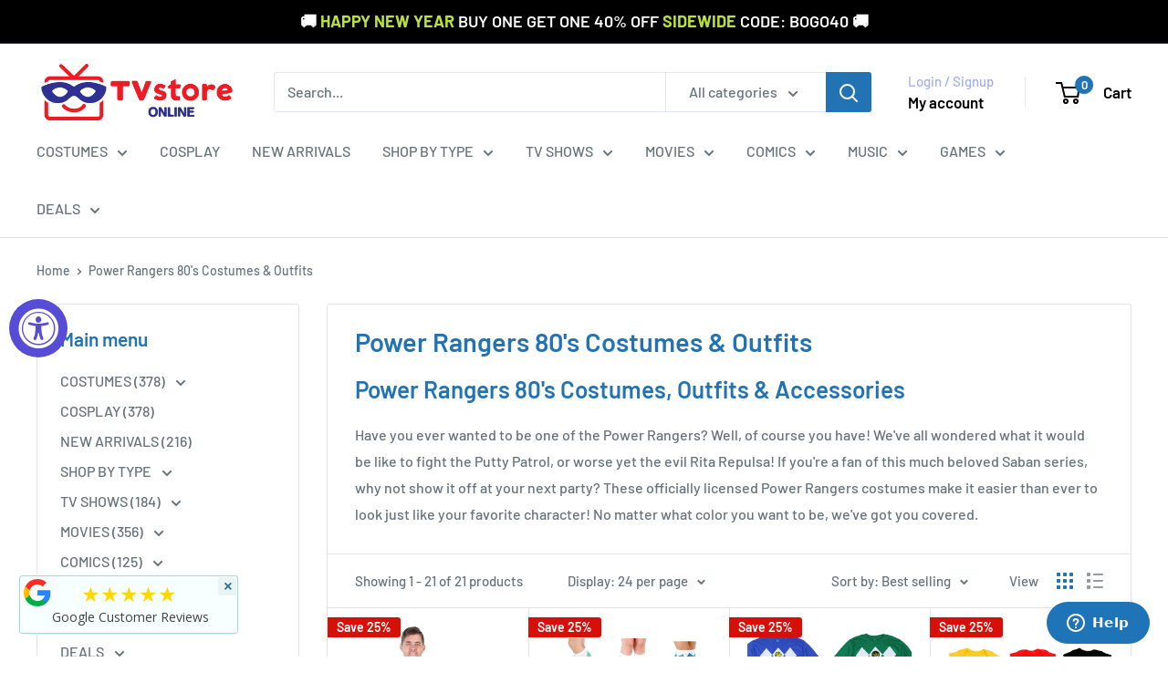

--- FILE ---
content_type: text/html; charset=utf-8
request_url: https://www.tvstoreonline.com/collections/power-rangers-80s-costumes-outfits
body_size: 84115
content:
<!doctype html>

<html class="no-js" lang="en">
  <head>
    <meta charset="utf-8">
    <meta name="viewport" content="width=device-width, initial-scale=1.0, height=device-height, minimum-scale=1.0, maximum-scale=1.0">
    <meta name="theme-color" content="#2273b4">

    <title>Power Rangers TV Show 80&#39;s Costume Outfits &amp; Apparel|Shop Online</title><meta name="description" content="Power Ranger 80&#39;s Costumes | Great Deals on Countless Options of Authentic 80&#39;s Costumes. Get them while Supplies last. TV Store Online."><link rel="canonical" href="https://www.tvstoreonline.com/collections/power-rangers-80s-costumes-outfits"><link rel="shortcut icon" href="//www.tvstoreonline.com/cdn/shop/files/TVSO_Favi_96x96_ca4769ff-7733-4cbe-88db-55338925f4a0_96x96.png?v=1714586058" type="image/png"><link rel="preload" as="style" href="//www.tvstoreonline.com/cdn/shop/t/19/assets/theme.css?v=145096456272456570681732551158">
    <link rel="preload" as="script" href="//www.tvstoreonline.com/cdn/shop/t/19/assets/theme.js?v=44739629698048602511732551158">
    <link rel="preconnect" href="https://cdn.shopify.com">
    <link rel="preconnect" href="https://fonts.shopifycdn.com">
    <link rel="dns-prefetch" href="https://productreviews.shopifycdn.com">
    <link rel="dns-prefetch" href="https://ajax.googleapis.com">
    <link rel="dns-prefetch" href="https://maps.googleapis.com">
    <link rel="dns-prefetch" href="https://maps.gstatic.com">

    <meta property="og:type" content="website">
  <meta property="og:title" content="Power Rangers 80&#39;s Costumes &amp; Outfits">
  <meta property="og:image" content="http://www.tvstoreonline.com/cdn/shop/collections/power-rangers-80-s-costumes-and-outfits-tvstoreonline.jpg?v=1661283668">
  <meta property="og:image:secure_url" content="https://www.tvstoreonline.com/cdn/shop/collections/power-rangers-80-s-costumes-and-outfits-tvstoreonline.jpg?v=1661283668">
  <meta property="og:image:width" content="1024">
  <meta property="og:image:height" content="1024"><meta property="og:description" content="Power Ranger 80&#39;s Costumes | Great Deals on Countless Options of Authentic 80&#39;s Costumes. Get them while Supplies last. TV Store Online."><meta property="og:url" content="https://www.tvstoreonline.com/collections/power-rangers-80s-costumes-outfits">
<meta property="og:site_name" content="TVStoreOnline"><meta name="twitter:card" content="summary"><meta name="twitter:title" content="Power Rangers 80's Costumes & Outfits">
  <meta name="twitter:description" content="Power Rangers 80&#39;s Costumes, Outfits &amp;amp; Accessories
Have you ever wanted to be one of the Power Rangers? Well, of course you have! We&#39;ve all wondered what it would be like to fight the Putty Patrol, or worse yet the evil Rita Repulsa! If you&#39;re a fan of this much beloved Saban series, why not show it off at your next party? These officially licensed Power Rangers costumes make it easier than ever to look just like your favorite character! No matter what color you want to be, we&#39;ve got you covered.">
  <meta name="twitter:image" content="https://www.tvstoreonline.com/cdn/shop/collections/power-rangers-80-s-costumes-and-outfits-tvstoreonline_600x600_crop_center.jpg?v=1661283668">
    <link rel="preload" href="//www.tvstoreonline.com/cdn/fonts/barlow/barlow_n6.329f582a81f63f125e63c20a5a80ae9477df68e1.woff2" as="font" type="font/woff2" crossorigin><link rel="preload" href="//www.tvstoreonline.com/cdn/fonts/barlow/barlow_n5.a193a1990790eba0cc5cca569d23799830e90f07.woff2" as="font" type="font/woff2" crossorigin><style>
  @font-face {
  font-family: Barlow;
  font-weight: 600;
  font-style: normal;
  font-display: swap;
  src: url("//www.tvstoreonline.com/cdn/fonts/barlow/barlow_n6.329f582a81f63f125e63c20a5a80ae9477df68e1.woff2") format("woff2"),
       url("//www.tvstoreonline.com/cdn/fonts/barlow/barlow_n6.0163402e36247bcb8b02716880d0b39568412e9e.woff") format("woff");
}

  @font-face {
  font-family: Barlow;
  font-weight: 500;
  font-style: normal;
  font-display: swap;
  src: url("//www.tvstoreonline.com/cdn/fonts/barlow/barlow_n5.a193a1990790eba0cc5cca569d23799830e90f07.woff2") format("woff2"),
       url("//www.tvstoreonline.com/cdn/fonts/barlow/barlow_n5.ae31c82169b1dc0715609b8cc6a610b917808358.woff") format("woff");
}

@font-face {
  font-family: Barlow;
  font-weight: 600;
  font-style: normal;
  font-display: swap;
  src: url("//www.tvstoreonline.com/cdn/fonts/barlow/barlow_n6.329f582a81f63f125e63c20a5a80ae9477df68e1.woff2") format("woff2"),
       url("//www.tvstoreonline.com/cdn/fonts/barlow/barlow_n6.0163402e36247bcb8b02716880d0b39568412e9e.woff") format("woff");
}

@font-face {
  font-family: Barlow;
  font-weight: 600;
  font-style: italic;
  font-display: swap;
  src: url("//www.tvstoreonline.com/cdn/fonts/barlow/barlow_i6.5a22bd20fb27bad4d7674cc6e666fb9c77d813bb.woff2") format("woff2"),
       url("//www.tvstoreonline.com/cdn/fonts/barlow/barlow_i6.1c8787fcb59f3add01a87f21b38c7ef797e3b3a1.woff") format("woff");
}


  @font-face {
  font-family: Barlow;
  font-weight: 700;
  font-style: normal;
  font-display: swap;
  src: url("//www.tvstoreonline.com/cdn/fonts/barlow/barlow_n7.691d1d11f150e857dcbc1c10ef03d825bc378d81.woff2") format("woff2"),
       url("//www.tvstoreonline.com/cdn/fonts/barlow/barlow_n7.4fdbb1cb7da0e2c2f88492243ffa2b4f91924840.woff") format("woff");
}

  @font-face {
  font-family: Barlow;
  font-weight: 500;
  font-style: italic;
  font-display: swap;
  src: url("//www.tvstoreonline.com/cdn/fonts/barlow/barlow_i5.714d58286997b65cd479af615cfa9bb0a117a573.woff2") format("woff2"),
       url("//www.tvstoreonline.com/cdn/fonts/barlow/barlow_i5.0120f77e6447d3b5df4bbec8ad8c2d029d87fb21.woff") format("woff");
}

  @font-face {
  font-family: Barlow;
  font-weight: 700;
  font-style: italic;
  font-display: swap;
  src: url("//www.tvstoreonline.com/cdn/fonts/barlow/barlow_i7.50e19d6cc2ba5146fa437a5a7443c76d5d730103.woff2") format("woff2"),
       url("//www.tvstoreonline.com/cdn/fonts/barlow/barlow_i7.47e9f98f1b094d912e6fd631cc3fe93d9f40964f.woff") format("woff");
}


  :root {
    --default-text-font-size : 15px;
    --base-text-font-size    : 16px;
    --heading-font-family    : Barlow, sans-serif;
    --heading-font-weight    : 600;
    --heading-font-style     : normal;
    --text-font-family       : Barlow, sans-serif;
    --text-font-weight       : 500;
    --text-font-style        : normal;
    --text-font-bolder-weight: 600;
    --text-link-decoration   : underline;

    --text-color               : #677279;
    --text-color-rgb           : 103, 114, 121;
    --heading-color            : #2273b4;
    --border-color             : #e1e3e4;
    --border-color-rgb         : 225, 227, 228;
    --form-border-color        : #d4d6d8;
    --accent-color             : #2273b4;
    --accent-color-rgb         : 34, 115, 180;
    --link-color               : #2273b4;
    --link-color-hover         : #164a74;
    --background               : #ffffff;
    --secondary-background     : #ffffff;
    --secondary-background-rgb : 255, 255, 255;
    --accent-background        : rgba(34, 115, 180, 0.08);

    --input-background: #ffffff;

    --error-color       : #d70f09;
    --error-background  : rgba(215, 15, 9, 0.07);
    --success-color     : #00aa00;
    --success-background: rgba(0, 170, 0, 0.11);

    --primary-button-background      : #2273b4;
    --primary-button-background-rgb  : 34, 115, 180;
    --primary-button-text-color      : #ffffff;
    --secondary-button-background    : #d70f09;
    --secondary-button-background-rgb: 215, 15, 9;
    --secondary-button-text-color    : #ffffff;

    --header-background      : #ffffff;
    --header-text-color      : #000000;
    --header-light-text-color: #a3afef;
    --header-border-color    : rgba(163, 175, 239, 0.3);
    --header-accent-color    : #2273b4;

    --footer-background-color:    #f3f5f6;
    --footer-heading-text-color:  #2273b4;
    --footer-body-text-color:     #677279;
    --footer-body-text-color-rgb: 103, 114, 121;
    --footer-accent-color:        #2273b4;
    --footer-accent-color-rgb:    34, 115, 180;
    --footer-border:              none;
    
    --flickity-arrow-color: #abb1b4;--product-on-sale-accent           : #d70f09;
    --product-on-sale-accent-rgb       : 215, 15, 9;
    --product-on-sale-color            : #ffffff;
    --product-in-stock-color           : #008a00;
    --product-low-stock-color          : #d70f09;
    --product-sold-out-color           : #8a9297;
    --product-custom-label-1-background: #008a00;
    --product-custom-label-1-color     : #ffffff;
    --product-custom-label-2-background: #00a500;
    --product-custom-label-2-color     : #ffffff;
    --product-review-star-color        : #ffbd00;

    --mobile-container-gutter : 20px;
    --desktop-container-gutter: 40px;

    /* Shopify related variables */
    --payment-terms-background-color: #ffffff;
  }
</style>

<script>
  // IE11 does not have support for CSS variables, so we have to polyfill them
  if (!(((window || {}).CSS || {}).supports && window.CSS.supports('(--a: 0)'))) {
    const script = document.createElement('script');
    script.type = 'text/javascript';
    script.src = 'https://cdn.jsdelivr.net/npm/css-vars-ponyfill@2';
    script.onload = function() {
      cssVars({});
    };

    document.getElementsByTagName('head')[0].appendChild(script);
  }
</script>


    <script>window.performance && window.performance.mark && window.performance.mark('shopify.content_for_header.start');</script><meta name="google-site-verification" content="XJnzb4e9aa57pxSW_fu9n-nPXRQsy97Vaay_dCFM2oE">
<meta id="shopify-digital-wallet" name="shopify-digital-wallet" content="/43931041951/digital_wallets/dialog">
<meta name="shopify-checkout-api-token" content="9b8face6accf40ab2bf62ce962ad25fd">
<meta id="in-context-paypal-metadata" data-shop-id="43931041951" data-venmo-supported="false" data-environment="production" data-locale="en_US" data-paypal-v4="true" data-currency="USD">
<link rel="alternate" type="application/atom+xml" title="Feed" href="/collections/power-rangers-80s-costumes-outfits.atom" />
<link rel="alternate" type="application/json+oembed" href="https://www.tvstoreonline.com/collections/power-rangers-80s-costumes-outfits.oembed">
<script async="async" src="/checkouts/internal/preloads.js?locale=en-US"></script>
<link rel="preconnect" href="https://shop.app" crossorigin="anonymous">
<script async="async" src="https://shop.app/checkouts/internal/preloads.js?locale=en-US&shop_id=43931041951" crossorigin="anonymous"></script>
<script id="apple-pay-shop-capabilities" type="application/json">{"shopId":43931041951,"countryCode":"US","currencyCode":"USD","merchantCapabilities":["supports3DS"],"merchantId":"gid:\/\/shopify\/Shop\/43931041951","merchantName":"TVStoreOnline","requiredBillingContactFields":["postalAddress","email","phone"],"requiredShippingContactFields":["postalAddress","email","phone"],"shippingType":"shipping","supportedNetworks":["visa","masterCard","amex","discover","elo","jcb"],"total":{"type":"pending","label":"TVStoreOnline","amount":"1.00"},"shopifyPaymentsEnabled":true,"supportsSubscriptions":true}</script>
<script id="shopify-features" type="application/json">{"accessToken":"9b8face6accf40ab2bf62ce962ad25fd","betas":["rich-media-storefront-analytics"],"domain":"www.tvstoreonline.com","predictiveSearch":true,"shopId":43931041951,"locale":"en"}</script>
<script>var Shopify = Shopify || {};
Shopify.shop = "tvso.myshopify.com";
Shopify.locale = "en";
Shopify.currency = {"active":"USD","rate":"1.0"};
Shopify.country = "US";
Shopify.theme = {"name":"Warehouse - 11\/25 Update","id":137729441990,"schema_name":"Warehouse","schema_version":"5.2.0","theme_store_id":871,"role":"main"};
Shopify.theme.handle = "null";
Shopify.theme.style = {"id":null,"handle":null};
Shopify.cdnHost = "www.tvstoreonline.com/cdn";
Shopify.routes = Shopify.routes || {};
Shopify.routes.root = "/";</script>
<script type="module">!function(o){(o.Shopify=o.Shopify||{}).modules=!0}(window);</script>
<script>!function(o){function n(){var o=[];function n(){o.push(Array.prototype.slice.apply(arguments))}return n.q=o,n}var t=o.Shopify=o.Shopify||{};t.loadFeatures=n(),t.autoloadFeatures=n()}(window);</script>
<script>
  window.ShopifyPay = window.ShopifyPay || {};
  window.ShopifyPay.apiHost = "shop.app\/pay";
  window.ShopifyPay.redirectState = null;
</script>
<script id="shop-js-analytics" type="application/json">{"pageType":"collection"}</script>
<script defer="defer" async type="module" src="//www.tvstoreonline.com/cdn/shopifycloud/shop-js/modules/v2/client.init-shop-cart-sync_BT-GjEfc.en.esm.js"></script>
<script defer="defer" async type="module" src="//www.tvstoreonline.com/cdn/shopifycloud/shop-js/modules/v2/chunk.common_D58fp_Oc.esm.js"></script>
<script defer="defer" async type="module" src="//www.tvstoreonline.com/cdn/shopifycloud/shop-js/modules/v2/chunk.modal_xMitdFEc.esm.js"></script>
<script type="module">
  await import("//www.tvstoreonline.com/cdn/shopifycloud/shop-js/modules/v2/client.init-shop-cart-sync_BT-GjEfc.en.esm.js");
await import("//www.tvstoreonline.com/cdn/shopifycloud/shop-js/modules/v2/chunk.common_D58fp_Oc.esm.js");
await import("//www.tvstoreonline.com/cdn/shopifycloud/shop-js/modules/v2/chunk.modal_xMitdFEc.esm.js");

  window.Shopify.SignInWithShop?.initShopCartSync?.({"fedCMEnabled":true,"windoidEnabled":true});

</script>
<script>
  window.Shopify = window.Shopify || {};
  if (!window.Shopify.featureAssets) window.Shopify.featureAssets = {};
  window.Shopify.featureAssets['shop-js'] = {"shop-cart-sync":["modules/v2/client.shop-cart-sync_DZOKe7Ll.en.esm.js","modules/v2/chunk.common_D58fp_Oc.esm.js","modules/v2/chunk.modal_xMitdFEc.esm.js"],"init-fed-cm":["modules/v2/client.init-fed-cm_B6oLuCjv.en.esm.js","modules/v2/chunk.common_D58fp_Oc.esm.js","modules/v2/chunk.modal_xMitdFEc.esm.js"],"shop-cash-offers":["modules/v2/client.shop-cash-offers_D2sdYoxE.en.esm.js","modules/v2/chunk.common_D58fp_Oc.esm.js","modules/v2/chunk.modal_xMitdFEc.esm.js"],"shop-login-button":["modules/v2/client.shop-login-button_QeVjl5Y3.en.esm.js","modules/v2/chunk.common_D58fp_Oc.esm.js","modules/v2/chunk.modal_xMitdFEc.esm.js"],"pay-button":["modules/v2/client.pay-button_DXTOsIq6.en.esm.js","modules/v2/chunk.common_D58fp_Oc.esm.js","modules/v2/chunk.modal_xMitdFEc.esm.js"],"shop-button":["modules/v2/client.shop-button_DQZHx9pm.en.esm.js","modules/v2/chunk.common_D58fp_Oc.esm.js","modules/v2/chunk.modal_xMitdFEc.esm.js"],"avatar":["modules/v2/client.avatar_BTnouDA3.en.esm.js"],"init-windoid":["modules/v2/client.init-windoid_CR1B-cfM.en.esm.js","modules/v2/chunk.common_D58fp_Oc.esm.js","modules/v2/chunk.modal_xMitdFEc.esm.js"],"init-shop-for-new-customer-accounts":["modules/v2/client.init-shop-for-new-customer-accounts_C_vY_xzh.en.esm.js","modules/v2/client.shop-login-button_QeVjl5Y3.en.esm.js","modules/v2/chunk.common_D58fp_Oc.esm.js","modules/v2/chunk.modal_xMitdFEc.esm.js"],"init-shop-email-lookup-coordinator":["modules/v2/client.init-shop-email-lookup-coordinator_BI7n9ZSv.en.esm.js","modules/v2/chunk.common_D58fp_Oc.esm.js","modules/v2/chunk.modal_xMitdFEc.esm.js"],"init-shop-cart-sync":["modules/v2/client.init-shop-cart-sync_BT-GjEfc.en.esm.js","modules/v2/chunk.common_D58fp_Oc.esm.js","modules/v2/chunk.modal_xMitdFEc.esm.js"],"shop-toast-manager":["modules/v2/client.shop-toast-manager_DiYdP3xc.en.esm.js","modules/v2/chunk.common_D58fp_Oc.esm.js","modules/v2/chunk.modal_xMitdFEc.esm.js"],"init-customer-accounts":["modules/v2/client.init-customer-accounts_D9ZNqS-Q.en.esm.js","modules/v2/client.shop-login-button_QeVjl5Y3.en.esm.js","modules/v2/chunk.common_D58fp_Oc.esm.js","modules/v2/chunk.modal_xMitdFEc.esm.js"],"init-customer-accounts-sign-up":["modules/v2/client.init-customer-accounts-sign-up_iGw4briv.en.esm.js","modules/v2/client.shop-login-button_QeVjl5Y3.en.esm.js","modules/v2/chunk.common_D58fp_Oc.esm.js","modules/v2/chunk.modal_xMitdFEc.esm.js"],"shop-follow-button":["modules/v2/client.shop-follow-button_CqMgW2wH.en.esm.js","modules/v2/chunk.common_D58fp_Oc.esm.js","modules/v2/chunk.modal_xMitdFEc.esm.js"],"checkout-modal":["modules/v2/client.checkout-modal_xHeaAweL.en.esm.js","modules/v2/chunk.common_D58fp_Oc.esm.js","modules/v2/chunk.modal_xMitdFEc.esm.js"],"shop-login":["modules/v2/client.shop-login_D91U-Q7h.en.esm.js","modules/v2/chunk.common_D58fp_Oc.esm.js","modules/v2/chunk.modal_xMitdFEc.esm.js"],"lead-capture":["modules/v2/client.lead-capture_BJmE1dJe.en.esm.js","modules/v2/chunk.common_D58fp_Oc.esm.js","modules/v2/chunk.modal_xMitdFEc.esm.js"],"payment-terms":["modules/v2/client.payment-terms_Ci9AEqFq.en.esm.js","modules/v2/chunk.common_D58fp_Oc.esm.js","modules/v2/chunk.modal_xMitdFEc.esm.js"]};
</script>
<script>(function() {
  var isLoaded = false;
  function asyncLoad() {
    if (isLoaded) return;
    isLoaded = true;
    var urls = ["https:\/\/s3-us-west-2.amazonaws.com\/da-restock\/da-restock.js?shop=tvso.myshopify.com","https:\/\/instafeed.nfcube.com\/cdn\/79d5ea9a7c7cabf3d86087d9d6140207.js?shop=tvso.myshopify.com","https:\/\/cjshpfy.cjpowered.com\/getPluginJS?shop=tvso.myshopify.com","https:\/\/cookie-bar.conversionbear.com\/script?app=cookie_consent\u0026shop=tvso.myshopify.com","https:\/\/static.shareasale.com\/json\/shopify\/deduplication.js?shop=tvso.myshopify.com","https:\/\/static.shareasale.com\/json\/shopify\/shareasale-tracking.js?sasmid=28718\u0026ssmtid=19038\u0026scid=null\u0026xtm=null\u0026xtv=null\u0026cd=true\u0026shop=tvso.myshopify.com","https:\/\/unpkg.com\/@happyreturns\/happyreturns-script-tag?shop=tvso.myshopify.com","https:\/\/product-bundles.hubifyapps.com\/public\/front_end\/js\/product_bundles.js?shop=tvso.myshopify.com","https:\/\/cdn.hextom.com\/js\/freeshippingbar.js?shop=tvso.myshopify.com","https:\/\/cdn.rebuyengine.com\/onsite\/js\/rebuy.js?shop=tvso.myshopify.com","https:\/\/meggnotec.ams3.digitaloceanspaces.com\/sfy\/assets\/tzfGIlapntxcDIo\/js\/widget.js?shop=tvso.myshopify.com","https:\/\/cdn.rebuyengine.com\/onsite\/js\/rebuy.js?shop=tvso.myshopify.com"];
    for (var i = 0; i < urls.length; i++) {
      var s = document.createElement('script');
      s.type = 'text/javascript';
      s.async = true;
      s.src = urls[i];
      var x = document.getElementsByTagName('script')[0];
      x.parentNode.insertBefore(s, x);
    }
  };
  if(window.attachEvent) {
    window.attachEvent('onload', asyncLoad);
  } else {
    window.addEventListener('load', asyncLoad, false);
  }
})();</script>
<script id="__st">var __st={"a":43931041951,"offset":-18000,"reqid":"b1459d49-17d0-4efb-a669-105eb4b3da82-1769369713","pageurl":"www.tvstoreonline.com\/collections\/power-rangers-80s-costumes-outfits","u":"52c96b92b88b","p":"collection","rtyp":"collection","rid":210839503007};</script>
<script>window.ShopifyPaypalV4VisibilityTracking = true;</script>
<script id="captcha-bootstrap">!function(){'use strict';const t='contact',e='account',n='new_comment',o=[[t,t],['blogs',n],['comments',n],[t,'customer']],c=[[e,'customer_login'],[e,'guest_login'],[e,'recover_customer_password'],[e,'create_customer']],r=t=>t.map((([t,e])=>`form[action*='/${t}']:not([data-nocaptcha='true']) input[name='form_type'][value='${e}']`)).join(','),a=t=>()=>t?[...document.querySelectorAll(t)].map((t=>t.form)):[];function s(){const t=[...o],e=r(t);return a(e)}const i='password',u='form_key',d=['recaptcha-v3-token','g-recaptcha-response','h-captcha-response',i],f=()=>{try{return window.sessionStorage}catch{return}},m='__shopify_v',_=t=>t.elements[u];function p(t,e,n=!1){try{const o=window.sessionStorage,c=JSON.parse(o.getItem(e)),{data:r}=function(t){const{data:e,action:n}=t;return t[m]||n?{data:e,action:n}:{data:t,action:n}}(c);for(const[e,n]of Object.entries(r))t.elements[e]&&(t.elements[e].value=n);n&&o.removeItem(e)}catch(o){console.error('form repopulation failed',{error:o})}}const l='form_type',E='cptcha';function T(t){t.dataset[E]=!0}const w=window,h=w.document,L='Shopify',v='ce_forms',y='captcha';let A=!1;((t,e)=>{const n=(g='f06e6c50-85a8-45c8-87d0-21a2b65856fe',I='https://cdn.shopify.com/shopifycloud/storefront-forms-hcaptcha/ce_storefront_forms_captcha_hcaptcha.v1.5.2.iife.js',D={infoText:'Protected by hCaptcha',privacyText:'Privacy',termsText:'Terms'},(t,e,n)=>{const o=w[L][v],c=o.bindForm;if(c)return c(t,g,e,D).then(n);var r;o.q.push([[t,g,e,D],n]),r=I,A||(h.body.append(Object.assign(h.createElement('script'),{id:'captcha-provider',async:!0,src:r})),A=!0)});var g,I,D;w[L]=w[L]||{},w[L][v]=w[L][v]||{},w[L][v].q=[],w[L][y]=w[L][y]||{},w[L][y].protect=function(t,e){n(t,void 0,e),T(t)},Object.freeze(w[L][y]),function(t,e,n,w,h,L){const[v,y,A,g]=function(t,e,n){const i=e?o:[],u=t?c:[],d=[...i,...u],f=r(d),m=r(i),_=r(d.filter((([t,e])=>n.includes(e))));return[a(f),a(m),a(_),s()]}(w,h,L),I=t=>{const e=t.target;return e instanceof HTMLFormElement?e:e&&e.form},D=t=>v().includes(t);t.addEventListener('submit',(t=>{const e=I(t);if(!e)return;const n=D(e)&&!e.dataset.hcaptchaBound&&!e.dataset.recaptchaBound,o=_(e),c=g().includes(e)&&(!o||!o.value);(n||c)&&t.preventDefault(),c&&!n&&(function(t){try{if(!f())return;!function(t){const e=f();if(!e)return;const n=_(t);if(!n)return;const o=n.value;o&&e.removeItem(o)}(t);const e=Array.from(Array(32),(()=>Math.random().toString(36)[2])).join('');!function(t,e){_(t)||t.append(Object.assign(document.createElement('input'),{type:'hidden',name:u})),t.elements[u].value=e}(t,e),function(t,e){const n=f();if(!n)return;const o=[...t.querySelectorAll(`input[type='${i}']`)].map((({name:t})=>t)),c=[...d,...o],r={};for(const[a,s]of new FormData(t).entries())c.includes(a)||(r[a]=s);n.setItem(e,JSON.stringify({[m]:1,action:t.action,data:r}))}(t,e)}catch(e){console.error('failed to persist form',e)}}(e),e.submit())}));const S=(t,e)=>{t&&!t.dataset[E]&&(n(t,e.some((e=>e===t))),T(t))};for(const o of['focusin','change'])t.addEventListener(o,(t=>{const e=I(t);D(e)&&S(e,y())}));const B=e.get('form_key'),M=e.get(l),P=B&&M;t.addEventListener('DOMContentLoaded',(()=>{const t=y();if(P)for(const e of t)e.elements[l].value===M&&p(e,B);[...new Set([...A(),...v().filter((t=>'true'===t.dataset.shopifyCaptcha))])].forEach((e=>S(e,t)))}))}(h,new URLSearchParams(w.location.search),n,t,e,['guest_login'])})(!0,!0)}();</script>
<script integrity="sha256-4kQ18oKyAcykRKYeNunJcIwy7WH5gtpwJnB7kiuLZ1E=" data-source-attribution="shopify.loadfeatures" defer="defer" src="//www.tvstoreonline.com/cdn/shopifycloud/storefront/assets/storefront/load_feature-a0a9edcb.js" crossorigin="anonymous"></script>
<script crossorigin="anonymous" defer="defer" src="//www.tvstoreonline.com/cdn/shopifycloud/storefront/assets/shopify_pay/storefront-65b4c6d7.js?v=20250812"></script>
<script data-source-attribution="shopify.dynamic_checkout.dynamic.init">var Shopify=Shopify||{};Shopify.PaymentButton=Shopify.PaymentButton||{isStorefrontPortableWallets:!0,init:function(){window.Shopify.PaymentButton.init=function(){};var t=document.createElement("script");t.src="https://www.tvstoreonline.com/cdn/shopifycloud/portable-wallets/latest/portable-wallets.en.js",t.type="module",document.head.appendChild(t)}};
</script>
<script data-source-attribution="shopify.dynamic_checkout.buyer_consent">
  function portableWalletsHideBuyerConsent(e){var t=document.getElementById("shopify-buyer-consent"),n=document.getElementById("shopify-subscription-policy-button");t&&n&&(t.classList.add("hidden"),t.setAttribute("aria-hidden","true"),n.removeEventListener("click",e))}function portableWalletsShowBuyerConsent(e){var t=document.getElementById("shopify-buyer-consent"),n=document.getElementById("shopify-subscription-policy-button");t&&n&&(t.classList.remove("hidden"),t.removeAttribute("aria-hidden"),n.addEventListener("click",e))}window.Shopify?.PaymentButton&&(window.Shopify.PaymentButton.hideBuyerConsent=portableWalletsHideBuyerConsent,window.Shopify.PaymentButton.showBuyerConsent=portableWalletsShowBuyerConsent);
</script>
<script data-source-attribution="shopify.dynamic_checkout.cart.bootstrap">document.addEventListener("DOMContentLoaded",(function(){function t(){return document.querySelector("shopify-accelerated-checkout-cart, shopify-accelerated-checkout")}if(t())Shopify.PaymentButton.init();else{new MutationObserver((function(e,n){t()&&(Shopify.PaymentButton.init(),n.disconnect())})).observe(document.body,{childList:!0,subtree:!0})}}));
</script>
<link id="shopify-accelerated-checkout-styles" rel="stylesheet" media="screen" href="https://www.tvstoreonline.com/cdn/shopifycloud/portable-wallets/latest/accelerated-checkout-backwards-compat.css" crossorigin="anonymous">
<style id="shopify-accelerated-checkout-cart">
        #shopify-buyer-consent {
  margin-top: 1em;
  display: inline-block;
  width: 100%;
}

#shopify-buyer-consent.hidden {
  display: none;
}

#shopify-subscription-policy-button {
  background: none;
  border: none;
  padding: 0;
  text-decoration: underline;
  font-size: inherit;
  cursor: pointer;
}

#shopify-subscription-policy-button::before {
  box-shadow: none;
}

      </style>

<script>window.performance && window.performance.mark && window.performance.mark('shopify.content_for_header.end');</script>

    <link rel="stylesheet" href="//www.tvstoreonline.com/cdn/shop/t/19/assets/theme.css?v=145096456272456570681732551158">

    <script type="application/ld+json">
  {
    "@context": "https://schema.org",
    "@type": "BreadcrumbList",
    "itemListElement": [{
        "@type": "ListItem",
        "position": 1,
        "name": "Home",
        "item": "https://www.tvstoreonline.com"
      },{
            "@type": "ListItem",
            "position": 2,
            "name": "Power Rangers 80's Costumes \u0026 Outfits",
            "item": "https://www.tvstoreonline.com/collections/power-rangers-80s-costumes-outfits"
          }]
  }
</script>

    <script>
      // This allows to expose several variables to the global scope, to be used in scripts
      window.theme = {
        pageType: "collection",
        cartCount: 0,
        moneyFormat: "${{amount}}",
        moneyWithCurrencyFormat: "${{amount}} USD",
        currencyCodeEnabled: false,
        showDiscount: true,
        discountMode: "percentage",
        cartType: "drawer"
      };

      window.routes = {
        rootUrl: "\/",
        rootUrlWithoutSlash: '',
        cartUrl: "\/cart",
        cartAddUrl: "\/cart\/add",
        cartChangeUrl: "\/cart\/change",
        searchUrl: "\/search",
        productRecommendationsUrl: "\/recommendations\/products"
      };

      window.languages = {
        productRegularPrice: "Regular price",
        productSalePrice: "Sale price",
        collectionOnSaleLabel: "Save {{savings}}",
        productFormUnavailable: "Unavailable",
        productFormAddToCart: "Add to cart",
        productFormPreOrder: "Pre-order",
        productFormSoldOut: "Sold out",
        productAdded: "Product has been added to your cart",
        productAddedShort: "Added!",
        shippingEstimatorNoResults: "No shipping could be found for your address.",
        shippingEstimatorOneResult: "There is one shipping rate for your address:",
        shippingEstimatorMultipleResults: "There are {{count}} shipping rates for your address:",
        shippingEstimatorErrors: "There are some errors:"
      };

      document.documentElement.className = document.documentElement.className.replace('no-js', 'js');
    </script><script src="//www.tvstoreonline.com/cdn/shop/t/19/assets/theme.js?v=44739629698048602511732551158" defer></script>
    <script src="//www.tvstoreonline.com/cdn/shop/t/19/assets/custom.js?v=102476495355921946141732551158" defer></script><script>
        (function () {
          window.onpageshow = function() {
            // We force re-freshing the cart content onpageshow, as most browsers will serve a cache copy when hitting the
            // back button, which cause staled data
            document.documentElement.dispatchEvent(new CustomEvent('cart:refresh', {
              bubbles: true,
              detail: {scrollToTop: false}
            }));
          };
        })();
      </script><script type="text/javascript">
    (function(c,l,a,r,i,t,y){
        c[a]=c[a]||function(){(c[a].q=c[a].q||[]).push(arguments)};
        t=l.createElement(r);t.async=1;t.src="https://www.clarity.ms/tag/"+i;
        y=l.getElementsByTagName(r)[0];y.parentNode.insertBefore(t,y);
    })(window, document, "clarity", "script", "pxg7o13qkc");
</script>
  <!-- BEGIN app block: shopify://apps/minmaxify-order-limits/blocks/app-embed-block/3acfba32-89f3-4377-ae20-cbb9abc48475 --><script type="text/javascript" src="https://limits.minmaxify.com/tvso.myshopify.com?v=114&r=20240315204150"></script>

<!-- END app block --><!-- BEGIN app block: shopify://apps/epa-easy-product-addons/blocks/speedup_link/0099190e-a0cb-49e7-8d26-026c9d26f337 -->

  <script>
    window["sg_addons_coll_ids"] = {
      ids:""
    };
    window["items_with_ids"] = false || {}
  </script>


<!-- BEGIN app snippet: sg-globals -->
<script type="text/javascript">
  (function(){
    const convertLang = (locale) => {
      let t = locale.toUpperCase();
      return "PT-BR" === t || "PT-PT" === t || "ZH-CN" === t || "ZH-TW" === t ? t.replace("-", "_") : t.match(/^[a-zA-Z]{2}-[a-zA-Z]{2}$/) ? t.substring(0, 2) : t
    }

    const sg_addon_setGlobalVariables = () => {
      try{
        let locale = "en";
        window["sg_addon_currentLanguage"] = convertLang(locale);
        window["sg_addon_defaultLanguage"] ="en";
        window["sg_addon_defaultRootUrl"] ="/";
        window["sg_addon_currentRootUrl"] ="/";
        window["sg_addon_shopLocales"] = sgAddonGetAllLocales();
      }catch(err){
        console.log("Language Config:- ",err);
      }
    }

    const sgAddonGetAllLocales = () => {
      let shopLocales = {};
      try{shopLocales["en"] = {
            endonymName : "English",
            isoCode : "en",
            name : "English",
            primary : true,
            rootUrl : "\/"
          };}catch(err){
        console.log("getAllLocales Config:- ",err);
      }
      return shopLocales;
    }

    sg_addon_setGlobalVariables();
    
    window["sg_addon_sfApiVersion"]='2025-04';
    window["sgAddon_moneyFormats"] = {
      "money": "${{amount}}",
      "moneyCurrency": "${{amount}} USD"
    };
    window["sg_addon_groupsData"] = {};
    try {
      let customSGAddonMeta = {};
      if (customSGAddonMeta.sg_addon_custom_js) {
        Function(customSGAddonMeta.sg_addon_custom_js)();
      }
    } catch (error) {
      console.warn("Error In SG Addon Custom Code", error);
    }
  })();
</script>
<!-- END app snippet -->
<!-- BEGIN app snippet: sg_speedup -->


<script>
  try{
    window["sgAddon_all_translated"] = {}
    window["sg_addon_settings_config"] =  {"host":"https://spa.spicegems.com","shopName":"tvso.myshopify.com","hasSetting":1,"sgCookieHash":"Y2mCkybQdA","hasMaster":1,"handleId":{"mastersToReq":[],"collectionsToReq":"[]","hasProMaster":true,"hasCollMaster":true},"settings":{"is_active":"1","max_addons":"5","quick_view":"0","quick_view_desc":"0","ajax_cart":"1","bro_stack":"1","quantity_selector":"1","image_viewer":"1","addons_heading":"Frequently Bought Together","cart_heading":"Cart Addons Box","addaddon_cart":"ADD ADDON","variant":"Variant","quantity":"Quantity","view_full_details":"View full details","less_details":"Less details...","add_to_cart":"ADD TO CART","message":"Product added to cart.","custom_css":".sg-pro-access-heading {\n    font-family: \"DIN Next\",sans-serif;\n    color: #2273b4;\n    font-weight: 500;\n}\n\na.sg-pro-access-product-title {\n    font-family: \"DIN Next\",sans-serif;\n    color: #2273b4;\n    font-weight: 400;\n}\n\n.spicegems-main-price {\n    color: #2273b4;\n}\n\n\n#sg-checkbox input[type=checkbox]+.sg-label-text:before {\n    color: #2273b4;\n}\n\n\n#sg-checkbox input[type=checkbox]:checked+.sg-label-text:before {\n    color: #2273b4;\n}\n.sg-pro-access-input-felid {\n    display: block;\n    width: 55%;\n}","sold_pro":"1","image_link":"0","compare_at":"0","unlink_title":"1","image_click_checkbox":"0","cart_max_addons":"5","cart_quantity_selector":"1","cart_sold_pro":"0","cart_image_link":"0","compare_at_cart":"0","sg_currency":"default","qv_label":"Quick View","sold_out":"Sold Out","qv_sold_out":"SOLD OUT","way_to_prevent":"none","soldout_master":"1","cart_qv":"0","cartqv_desc":"0","plusminus_qty":"0","plusminus_cart":"0","line_prop":"0","label_show":"1","label_text":"Additional Info","addon_mandatory":"0","mandatory_text":"Please select atleast an addon!","line_placeholder":"Text Message","sell_master":"0","atc_btn_selector":"no","theme_data":"","applied_discount":"0","is_discount":"0","layout":{"name":"layout_default","isBundle":false},"group_layout":"layout-01","product_snippet":"1","cart_snippet":"0","product_form_selector":"no","atc_product_selector":"no","cart_form_selector":"no","checkout_btn_selector":"no","subtotal":"0","subtotal_label":"SubTotal","subtotal_position":"beforebegin","jQVersion":"1","collection_discount":"0","inventoryOnProduct":"0","inventoryOnCart":"0","inStock":"0","lowStock":"0","inStockLabel":"<span>[inventory_qty] In Stock</span>","lowStockLabel":"<span>only [inventory_qty] Left</span>","thresholdQty":"5","bl_atc_label":"ADD TO CART","bl_unselect_label":"PLEASE SELECT ATLEAST ONE ADDON","bl_master_label":"THIS ITEM","bl_heading":"Frequently Bought Together","addon_slider":"0","individual_atc":"0","individual_atc_label":"ADD ADDON","limit_pro_data":"12","limit_coll_data":"0","liquid_install":"0","mt_addon_hash":"PFvRaydG7r","stop_undefined":"1","admin_discount":"1","money_format":"${{amount}} USD"},"allow_asset_script":false} ;
    window["sgAddon_translated_locale"] =  "" ;
    window["sg_addon_all_group_translations"] = {};
    window["sgAddon_group_translated_locale"] =  "" ;
  } catch(error){
    console.warn("Error in getting settings or translate", error);
  }
</script>



<!-- ADDONS SCRIPT FROM SPEEDUP CDN -->
	<script type="text/javascript" src='https://cdnbspa.spicegems.com/js/serve/shop/tvso.myshopify.com/index_d946700fc1b3ffdb35bc1acc6c88ef7a7112783f.js?v=infytonow814&shop=tvso.myshopify.com' type="text/javascript" async></script>

<!-- END app snippet -->



<!-- END app block --><!-- BEGIN app block: shopify://apps/zepto-product-personalizer/blocks/product_personalizer_main/7411210d-7b32-4c09-9455-e129e3be4729 -->
<!-- BEGIN app snippet: zepto_common --><script>
var pplr_cart = {"note":null,"attributes":{},"original_total_price":0,"total_price":0,"total_discount":0,"total_weight":0.0,"item_count":0,"items":[],"requires_shipping":false,"currency":"USD","items_subtotal_price":0,"cart_level_discount_applications":[],"checkout_charge_amount":0};
var pplr_shop_currency = "USD";
var pplr_enabled_currencies_size = 93;
var pplr_money_formate = "${{amount}}";
var pplr_manual_theme_selector=["CartCount span","tr:has([name*=updates])","tr img:first",".line-item__title",".cart__item--price .cart__price",".grid__item.one-half.text-right",".pplr_item_remove",".ajaxcart__qty",".header__cart-price-bubble span[data-cart-price-bubble]","form[action*=cart] [name=checkout]","Click To View Image"];
</script>
<script defer src="//cdn-zeptoapps.com/product-personalizer/pplr_common.js?v=25" ></script><!-- END app snippet -->

<!-- END app block --><!-- BEGIN app block: shopify://apps/judge-me-reviews/blocks/judgeme_core/61ccd3b1-a9f2-4160-9fe9-4fec8413e5d8 --><!-- Start of Judge.me Core -->






<link rel="dns-prefetch" href="https://cdn2.judge.me/cdn/widget_frontend">
<link rel="dns-prefetch" href="https://cdn.judge.me">
<link rel="dns-prefetch" href="https://cdn1.judge.me">
<link rel="dns-prefetch" href="https://api.judge.me">

<script data-cfasync='false' class='jdgm-settings-script'>window.jdgmSettings={"pagination":5,"disable_web_reviews":false,"badge_no_review_text":"No reviews","badge_n_reviews_text":"{{ n }} review/reviews","hide_badge_preview_if_no_reviews":true,"badge_hide_text":false,"enforce_center_preview_badge":false,"widget_title":"Customer Reviews","widget_open_form_text":"Write a review","widget_close_form_text":"Cancel review","widget_refresh_page_text":"Refresh page","widget_summary_text":"Based on {{ number_of_reviews }} review/reviews","widget_no_review_text":"Be the first to write a review","widget_name_field_text":"Display name","widget_verified_name_field_text":"Verified Name (public)","widget_name_placeholder_text":"Display name","widget_required_field_error_text":"This field is required.","widget_email_field_text":"Email address","widget_verified_email_field_text":"Verified Email (private, can not be edited)","widget_email_placeholder_text":"Your email address","widget_email_field_error_text":"Please enter a valid email address.","widget_rating_field_text":"Rating","widget_review_title_field_text":"Review Title","widget_review_title_placeholder_text":"Give your review a title","widget_review_body_field_text":"Review content","widget_review_body_placeholder_text":"Start writing here...","widget_pictures_field_text":"Picture/Video (optional)","widget_submit_review_text":"Submit Review","widget_submit_verified_review_text":"Submit Verified Review","widget_submit_success_msg_with_auto_publish":"Thank you! Please refresh the page in a few moments to see your review. You can remove or edit your review by logging into \u003ca href='https://judge.me/login' target='_blank' rel='nofollow noopener'\u003eJudge.me\u003c/a\u003e","widget_submit_success_msg_no_auto_publish":"Thank you! Your review will be published as soon as it is approved by the shop admin. You can remove or edit your review by logging into \u003ca href='https://judge.me/login' target='_blank' rel='nofollow noopener'\u003eJudge.me\u003c/a\u003e","widget_show_default_reviews_out_of_total_text":"Showing {{ n_reviews_shown }} out of {{ n_reviews }} reviews.","widget_show_all_link_text":"Show all","widget_show_less_link_text":"Show less","widget_author_said_text":"{{ reviewer_name }} said:","widget_days_text":"{{ n }} days ago","widget_weeks_text":"{{ n }} week/weeks ago","widget_months_text":"{{ n }} month/months ago","widget_years_text":"{{ n }} year/years ago","widget_yesterday_text":"Yesterday","widget_today_text":"Today","widget_replied_text":"\u003e\u003e {{ shop_name }} replied:","widget_read_more_text":"Read more","widget_reviewer_name_as_initial":"","widget_rating_filter_color":"","widget_rating_filter_see_all_text":"See all reviews","widget_sorting_most_recent_text":"Most Recent","widget_sorting_highest_rating_text":"Highest Rating","widget_sorting_lowest_rating_text":"Lowest Rating","widget_sorting_with_pictures_text":"Only Pictures","widget_sorting_most_helpful_text":"Most Helpful","widget_open_question_form_text":"Ask a question","widget_reviews_subtab_text":"Reviews","widget_questions_subtab_text":"Questions","widget_question_label_text":"Question","widget_answer_label_text":"Answer","widget_question_placeholder_text":"Write your question here","widget_submit_question_text":"Submit Question","widget_question_submit_success_text":"Thank you for your question! We will notify you once it gets answered.","verified_badge_text":"Verified","verified_badge_bg_color":"","verified_badge_text_color":"","verified_badge_placement":"left-of-reviewer-name","widget_review_max_height":"","widget_hide_border":false,"widget_social_share":false,"widget_thumb":false,"widget_review_location_show":false,"widget_location_format":"country_iso_code","all_reviews_include_out_of_store_products":true,"all_reviews_out_of_store_text":"(out of store)","all_reviews_pagination":100,"all_reviews_product_name_prefix_text":"about","enable_review_pictures":true,"enable_question_anwser":false,"widget_theme":"","review_date_format":"mm/dd/yyyy","default_sort_method":"most-recent","widget_product_reviews_subtab_text":"Product Reviews","widget_shop_reviews_subtab_text":"Shop Reviews","widget_other_products_reviews_text":"Reviews for other products","widget_store_reviews_subtab_text":"Store reviews","widget_no_store_reviews_text":"This store hasn't received any reviews yet","widget_web_restriction_product_reviews_text":"This product hasn't received any reviews yet","widget_no_items_text":"No items found","widget_show_more_text":"Show more","widget_write_a_store_review_text":"Write a Store Review","widget_other_languages_heading":"Reviews in Other Languages","widget_translate_review_text":"Translate review to {{ language }}","widget_translating_review_text":"Translating...","widget_show_original_translation_text":"Show original ({{ language }})","widget_translate_review_failed_text":"Review couldn't be translated.","widget_translate_review_retry_text":"Retry","widget_translate_review_try_again_later_text":"Try again later","show_product_url_for_grouped_product":false,"widget_sorting_pictures_first_text":"Pictures First","show_pictures_on_all_rev_page_mobile":false,"show_pictures_on_all_rev_page_desktop":false,"floating_tab_hide_mobile_install_preference":false,"floating_tab_button_name":"★ Reviews","floating_tab_title":"Let customers speak for us","floating_tab_button_color":"","floating_tab_button_background_color":"","floating_tab_url":"","floating_tab_url_enabled":false,"floating_tab_tab_style":"text","all_reviews_text_badge_text":"Customers rate us {{ shop.metafields.judgeme.all_reviews_rating | round: 1 }}/5 based on {{ shop.metafields.judgeme.all_reviews_count }} reviews.","all_reviews_text_badge_text_branded_style":"{{ shop.metafields.judgeme.all_reviews_rating | round: 1 }} out of 5 stars based on {{ shop.metafields.judgeme.all_reviews_count }} reviews","is_all_reviews_text_badge_a_link":false,"show_stars_for_all_reviews_text_badge":false,"all_reviews_text_badge_url":"","all_reviews_text_style":"text","all_reviews_text_color_style":"judgeme_brand_color","all_reviews_text_color":"#108474","all_reviews_text_show_jm_brand":true,"featured_carousel_show_header":true,"featured_carousel_title":"Let customers speak for us","testimonials_carousel_title":"Customers are saying","videos_carousel_title":"Real customer stories","cards_carousel_title":"Customers are saying","featured_carousel_count_text":"from {{ n }} reviews","featured_carousel_add_link_to_all_reviews_page":false,"featured_carousel_url":"","featured_carousel_show_images":true,"featured_carousel_autoslide_interval":5,"featured_carousel_arrows_on_the_sides":false,"featured_carousel_height":250,"featured_carousel_width":80,"featured_carousel_image_size":0,"featured_carousel_image_height":250,"featured_carousel_arrow_color":"#eeeeee","verified_count_badge_style":"vintage","verified_count_badge_orientation":"horizontal","verified_count_badge_color_style":"judgeme_brand_color","verified_count_badge_color":"#108474","is_verified_count_badge_a_link":false,"verified_count_badge_url":"","verified_count_badge_show_jm_brand":true,"widget_rating_preset_default":5,"widget_first_sub_tab":"product-reviews","widget_show_histogram":true,"widget_histogram_use_custom_color":false,"widget_pagination_use_custom_color":false,"widget_star_use_custom_color":false,"widget_verified_badge_use_custom_color":false,"widget_write_review_use_custom_color":false,"picture_reminder_submit_button":"Upload Pictures","enable_review_videos":false,"mute_video_by_default":false,"widget_sorting_videos_first_text":"Videos First","widget_review_pending_text":"Pending","featured_carousel_items_for_large_screen":3,"social_share_options_order":"Facebook,Twitter","remove_microdata_snippet":true,"disable_json_ld":false,"enable_json_ld_products":false,"preview_badge_show_question_text":false,"preview_badge_no_question_text":"No questions","preview_badge_n_question_text":"{{ number_of_questions }} question/questions","qa_badge_show_icon":false,"qa_badge_position":"same-row","remove_judgeme_branding":false,"widget_add_search_bar":false,"widget_search_bar_placeholder":"Search","widget_sorting_verified_only_text":"Verified only","featured_carousel_theme":"default","featured_carousel_show_rating":true,"featured_carousel_show_title":true,"featured_carousel_show_body":true,"featured_carousel_show_date":false,"featured_carousel_show_reviewer":true,"featured_carousel_show_product":false,"featured_carousel_header_background_color":"#108474","featured_carousel_header_text_color":"#ffffff","featured_carousel_name_product_separator":"reviewed","featured_carousel_full_star_background":"#108474","featured_carousel_empty_star_background":"#dadada","featured_carousel_vertical_theme_background":"#f9fafb","featured_carousel_verified_badge_enable":false,"featured_carousel_verified_badge_color":"#108474","featured_carousel_border_style":"round","featured_carousel_review_line_length_limit":3,"featured_carousel_more_reviews_button_text":"Read more reviews","featured_carousel_view_product_button_text":"View product","all_reviews_page_load_reviews_on":"scroll","all_reviews_page_load_more_text":"Load More Reviews","disable_fb_tab_reviews":false,"enable_ajax_cdn_cache":false,"widget_public_name_text":"displayed publicly like","default_reviewer_name":"John Smith","default_reviewer_name_has_non_latin":true,"widget_reviewer_anonymous":"Anonymous","medals_widget_title":"Judge.me Review Medals","medals_widget_background_color":"#f9fafb","medals_widget_position":"footer_all_pages","medals_widget_border_color":"#f9fafb","medals_widget_verified_text_position":"left","medals_widget_use_monochromatic_version":false,"medals_widget_elements_color":"#108474","show_reviewer_avatar":true,"widget_invalid_yt_video_url_error_text":"Not a YouTube video URL","widget_max_length_field_error_text":"Please enter no more than {0} characters.","widget_show_country_flag":false,"widget_show_collected_via_shop_app":true,"widget_verified_by_shop_badge_style":"light","widget_verified_by_shop_text":"Verified by Shop","widget_show_photo_gallery":false,"widget_load_with_code_splitting":true,"widget_ugc_install_preference":false,"widget_ugc_title":"Made by us, Shared by you","widget_ugc_subtitle":"Tag us to see your picture featured in our page","widget_ugc_arrows_color":"#ffffff","widget_ugc_primary_button_text":"Buy Now","widget_ugc_primary_button_background_color":"#108474","widget_ugc_primary_button_text_color":"#ffffff","widget_ugc_primary_button_border_width":"0","widget_ugc_primary_button_border_style":"none","widget_ugc_primary_button_border_color":"#108474","widget_ugc_primary_button_border_radius":"25","widget_ugc_secondary_button_text":"Load More","widget_ugc_secondary_button_background_color":"#ffffff","widget_ugc_secondary_button_text_color":"#108474","widget_ugc_secondary_button_border_width":"2","widget_ugc_secondary_button_border_style":"solid","widget_ugc_secondary_button_border_color":"#108474","widget_ugc_secondary_button_border_radius":"25","widget_ugc_reviews_button_text":"View Reviews","widget_ugc_reviews_button_background_color":"#ffffff","widget_ugc_reviews_button_text_color":"#108474","widget_ugc_reviews_button_border_width":"2","widget_ugc_reviews_button_border_style":"solid","widget_ugc_reviews_button_border_color":"#108474","widget_ugc_reviews_button_border_radius":"25","widget_ugc_reviews_button_link_to":"judgeme-reviews-page","widget_ugc_show_post_date":true,"widget_ugc_max_width":"800","widget_rating_metafield_value_type":true,"widget_primary_color":"#108474","widget_enable_secondary_color":false,"widget_secondary_color":"#edf5f5","widget_summary_average_rating_text":"{{ average_rating }} out of 5","widget_media_grid_title":"Customer photos \u0026 videos","widget_media_grid_see_more_text":"See more","widget_round_style":false,"widget_show_product_medals":true,"widget_verified_by_judgeme_text":"Verified by Judge.me","widget_show_store_medals":true,"widget_verified_by_judgeme_text_in_store_medals":"Verified by Judge.me","widget_media_field_exceed_quantity_message":"Sorry, we can only accept {{ max_media }} for one review.","widget_media_field_exceed_limit_message":"{{ file_name }} is too large, please select a {{ media_type }} less than {{ size_limit }}MB.","widget_review_submitted_text":"Review Submitted!","widget_question_submitted_text":"Question Submitted!","widget_close_form_text_question":"Cancel","widget_write_your_answer_here_text":"Write your answer here","widget_enabled_branded_link":true,"widget_show_collected_by_judgeme":true,"widget_reviewer_name_color":"","widget_write_review_text_color":"","widget_write_review_bg_color":"","widget_collected_by_judgeme_text":"collected by Judge.me","widget_pagination_type":"standard","widget_load_more_text":"Load More","widget_load_more_color":"#108474","widget_full_review_text":"Full Review","widget_read_more_reviews_text":"Read More Reviews","widget_read_questions_text":"Read Questions","widget_questions_and_answers_text":"Questions \u0026 Answers","widget_verified_by_text":"Verified by","widget_verified_text":"Verified","widget_number_of_reviews_text":"{{ number_of_reviews }} reviews","widget_back_button_text":"Back","widget_next_button_text":"Next","widget_custom_forms_filter_button":"Filters","custom_forms_style":"vertical","widget_show_review_information":false,"how_reviews_are_collected":"How reviews are collected?","widget_show_review_keywords":false,"widget_gdpr_statement":"How we use your data: We'll only contact you about the review you left, and only if necessary. By submitting your review, you agree to Judge.me's \u003ca href='https://judge.me/terms' target='_blank' rel='nofollow noopener'\u003eterms\u003c/a\u003e, \u003ca href='https://judge.me/privacy' target='_blank' rel='nofollow noopener'\u003eprivacy\u003c/a\u003e and \u003ca href='https://judge.me/content-policy' target='_blank' rel='nofollow noopener'\u003econtent\u003c/a\u003e policies.","widget_multilingual_sorting_enabled":false,"widget_translate_review_content_enabled":false,"widget_translate_review_content_method":"manual","popup_widget_review_selection":"automatically_with_pictures","popup_widget_round_border_style":true,"popup_widget_show_title":true,"popup_widget_show_body":true,"popup_widget_show_reviewer":false,"popup_widget_show_product":true,"popup_widget_show_pictures":true,"popup_widget_use_review_picture":true,"popup_widget_show_on_home_page":true,"popup_widget_show_on_product_page":true,"popup_widget_show_on_collection_page":true,"popup_widget_show_on_cart_page":true,"popup_widget_position":"bottom_left","popup_widget_first_review_delay":5,"popup_widget_duration":5,"popup_widget_interval":5,"popup_widget_review_count":5,"popup_widget_hide_on_mobile":true,"review_snippet_widget_round_border_style":true,"review_snippet_widget_card_color":"#FFFFFF","review_snippet_widget_slider_arrows_background_color":"#FFFFFF","review_snippet_widget_slider_arrows_color":"#000000","review_snippet_widget_star_color":"#108474","show_product_variant":false,"all_reviews_product_variant_label_text":"Variant: ","widget_show_verified_branding":false,"widget_ai_summary_title":"Customers say","widget_ai_summary_disclaimer":"AI-powered review summary based on recent customer reviews","widget_show_ai_summary":false,"widget_show_ai_summary_bg":false,"widget_show_review_title_input":true,"redirect_reviewers_invited_via_email":"review_widget","request_store_review_after_product_review":false,"request_review_other_products_in_order":false,"review_form_color_scheme":"default","review_form_corner_style":"square","review_form_star_color":{},"review_form_text_color":"#333333","review_form_background_color":"#ffffff","review_form_field_background_color":"#fafafa","review_form_button_color":{},"review_form_button_text_color":"#ffffff","review_form_modal_overlay_color":"#000000","review_content_screen_title_text":"How would you rate this product?","review_content_introduction_text":"We would love it if you would share a bit about your experience.","store_review_form_title_text":"How would you rate this store?","store_review_form_introduction_text":"We would love it if you would share a bit about your experience.","show_review_guidance_text":true,"one_star_review_guidance_text":"Poor","five_star_review_guidance_text":"Great","customer_information_screen_title_text":"About you","customer_information_introduction_text":"Please tell us more about you.","custom_questions_screen_title_text":"Your experience in more detail","custom_questions_introduction_text":"Here are a few questions to help us understand more about your experience.","review_submitted_screen_title_text":"Thanks for your review!","review_submitted_screen_thank_you_text":"We are processing it and it will appear on the store soon.","review_submitted_screen_email_verification_text":"Please confirm your email by clicking the link we just sent you. This helps us keep reviews authentic.","review_submitted_request_store_review_text":"Would you like to share your experience of shopping with us?","review_submitted_review_other_products_text":"Would you like to review these products?","store_review_screen_title_text":"Would you like to share your experience of shopping with us?","store_review_introduction_text":"We value your feedback and use it to improve. Please share any thoughts or suggestions you have.","reviewer_media_screen_title_picture_text":"Share a picture","reviewer_media_introduction_picture_text":"Upload a photo to support your review.","reviewer_media_screen_title_video_text":"Share a video","reviewer_media_introduction_video_text":"Upload a video to support your review.","reviewer_media_screen_title_picture_or_video_text":"Share a picture or video","reviewer_media_introduction_picture_or_video_text":"Upload a photo or video to support your review.","reviewer_media_youtube_url_text":"Paste your Youtube URL here","advanced_settings_next_step_button_text":"Next","advanced_settings_close_review_button_text":"Close","modal_write_review_flow":false,"write_review_flow_required_text":"Required","write_review_flow_privacy_message_text":"We respect your privacy.","write_review_flow_anonymous_text":"Post review as anonymous","write_review_flow_visibility_text":"This won't be visible to other customers.","write_review_flow_multiple_selection_help_text":"Select as many as you like","write_review_flow_single_selection_help_text":"Select one option","write_review_flow_required_field_error_text":"This field is required","write_review_flow_invalid_email_error_text":"Please enter a valid email address","write_review_flow_max_length_error_text":"Max. {{ max_length }} characters.","write_review_flow_media_upload_text":"\u003cb\u003eClick to upload\u003c/b\u003e or drag and drop","write_review_flow_gdpr_statement":"We'll only contact you about your review if necessary. By submitting your review, you agree to our \u003ca href='https://judge.me/terms' target='_blank' rel='nofollow noopener'\u003eterms and conditions\u003c/a\u003e and \u003ca href='https://judge.me/privacy' target='_blank' rel='nofollow noopener'\u003eprivacy policy\u003c/a\u003e.","rating_only_reviews_enabled":false,"show_negative_reviews_help_screen":false,"new_review_flow_help_screen_rating_threshold":3,"negative_review_resolution_screen_title_text":"Tell us more","negative_review_resolution_text":"Your experience matters to us. If there were issues with your purchase, we're here to help. Feel free to reach out to us, we'd love the opportunity to make things right.","negative_review_resolution_button_text":"Contact us","negative_review_resolution_proceed_with_review_text":"Leave a review","negative_review_resolution_subject":"Issue with purchase from {{ shop_name }}.{{ order_name }}","preview_badge_collection_page_install_status":false,"widget_review_custom_css":"","preview_badge_custom_css":"","preview_badge_stars_count":"5-stars","featured_carousel_custom_css":"","floating_tab_custom_css":"","all_reviews_widget_custom_css":"","medals_widget_custom_css":"","verified_badge_custom_css":"","all_reviews_text_custom_css":"","transparency_badges_collected_via_store_invite":false,"transparency_badges_from_another_provider":false,"transparency_badges_collected_from_store_visitor":false,"transparency_badges_collected_by_verified_review_provider":false,"transparency_badges_earned_reward":false,"transparency_badges_collected_via_store_invite_text":"Review collected via store invitation","transparency_badges_from_another_provider_text":"Review collected from another provider","transparency_badges_collected_from_store_visitor_text":"Review collected from a store visitor","transparency_badges_written_in_google_text":"Review written in Google","transparency_badges_written_in_etsy_text":"Review written in Etsy","transparency_badges_written_in_shop_app_text":"Review written in Shop App","transparency_badges_earned_reward_text":"Review earned a reward for future purchase","product_review_widget_per_page":10,"widget_store_review_label_text":"Review about the store","checkout_comment_extension_title_on_product_page":"Customer Comments","checkout_comment_extension_num_latest_comment_show":5,"checkout_comment_extension_format":"name_and_timestamp","checkout_comment_customer_name":"last_initial","checkout_comment_comment_notification":true,"preview_badge_collection_page_install_preference":true,"preview_badge_home_page_install_preference":false,"preview_badge_product_page_install_preference":true,"review_widget_install_preference":"","review_carousel_install_preference":false,"floating_reviews_tab_install_preference":"none","verified_reviews_count_badge_install_preference":false,"all_reviews_text_install_preference":false,"review_widget_best_location":true,"judgeme_medals_install_preference":false,"review_widget_revamp_enabled":false,"review_widget_qna_enabled":false,"review_widget_header_theme":"minimal","review_widget_widget_title_enabled":true,"review_widget_header_text_size":"medium","review_widget_header_text_weight":"regular","review_widget_average_rating_style":"compact","review_widget_bar_chart_enabled":true,"review_widget_bar_chart_type":"numbers","review_widget_bar_chart_style":"standard","review_widget_expanded_media_gallery_enabled":false,"review_widget_reviews_section_theme":"standard","review_widget_image_style":"thumbnails","review_widget_review_image_ratio":"square","review_widget_stars_size":"medium","review_widget_verified_badge":"standard_text","review_widget_review_title_text_size":"medium","review_widget_review_text_size":"medium","review_widget_review_text_length":"medium","review_widget_number_of_columns_desktop":3,"review_widget_carousel_transition_speed":5,"review_widget_custom_questions_answers_display":"always","review_widget_button_text_color":"#FFFFFF","review_widget_text_color":"#000000","review_widget_lighter_text_color":"#7B7B7B","review_widget_corner_styling":"soft","review_widget_review_word_singular":"review","review_widget_review_word_plural":"reviews","review_widget_voting_label":"Helpful?","review_widget_shop_reply_label":"Reply from {{ shop_name }}:","review_widget_filters_title":"Filters","qna_widget_question_word_singular":"Question","qna_widget_question_word_plural":"Questions","qna_widget_answer_reply_label":"Answer from {{ answerer_name }}:","qna_content_screen_title_text":"Ask a question about this product","qna_widget_question_required_field_error_text":"Please enter your question.","qna_widget_flow_gdpr_statement":"We'll only contact you about your question if necessary. By submitting your question, you agree to our \u003ca href='https://judge.me/terms' target='_blank' rel='nofollow noopener'\u003eterms and conditions\u003c/a\u003e and \u003ca href='https://judge.me/privacy' target='_blank' rel='nofollow noopener'\u003eprivacy policy\u003c/a\u003e.","qna_widget_question_submitted_text":"Thanks for your question!","qna_widget_close_form_text_question":"Close","qna_widget_question_submit_success_text":"We’ll notify you by email when your question is answered.","all_reviews_widget_v2025_enabled":false,"all_reviews_widget_v2025_header_theme":"default","all_reviews_widget_v2025_widget_title_enabled":true,"all_reviews_widget_v2025_header_text_size":"medium","all_reviews_widget_v2025_header_text_weight":"regular","all_reviews_widget_v2025_average_rating_style":"compact","all_reviews_widget_v2025_bar_chart_enabled":true,"all_reviews_widget_v2025_bar_chart_type":"numbers","all_reviews_widget_v2025_bar_chart_style":"standard","all_reviews_widget_v2025_expanded_media_gallery_enabled":false,"all_reviews_widget_v2025_show_store_medals":true,"all_reviews_widget_v2025_show_photo_gallery":true,"all_reviews_widget_v2025_show_review_keywords":false,"all_reviews_widget_v2025_show_ai_summary":false,"all_reviews_widget_v2025_show_ai_summary_bg":false,"all_reviews_widget_v2025_add_search_bar":false,"all_reviews_widget_v2025_default_sort_method":"most-recent","all_reviews_widget_v2025_reviews_per_page":10,"all_reviews_widget_v2025_reviews_section_theme":"default","all_reviews_widget_v2025_image_style":"thumbnails","all_reviews_widget_v2025_review_image_ratio":"square","all_reviews_widget_v2025_stars_size":"medium","all_reviews_widget_v2025_verified_badge":"bold_badge","all_reviews_widget_v2025_review_title_text_size":"medium","all_reviews_widget_v2025_review_text_size":"medium","all_reviews_widget_v2025_review_text_length":"medium","all_reviews_widget_v2025_number_of_columns_desktop":3,"all_reviews_widget_v2025_carousel_transition_speed":5,"all_reviews_widget_v2025_custom_questions_answers_display":"always","all_reviews_widget_v2025_show_product_variant":false,"all_reviews_widget_v2025_show_reviewer_avatar":true,"all_reviews_widget_v2025_reviewer_name_as_initial":"","all_reviews_widget_v2025_review_location_show":false,"all_reviews_widget_v2025_location_format":"","all_reviews_widget_v2025_show_country_flag":false,"all_reviews_widget_v2025_verified_by_shop_badge_style":"light","all_reviews_widget_v2025_social_share":false,"all_reviews_widget_v2025_social_share_options_order":"Facebook,Twitter,LinkedIn,Pinterest","all_reviews_widget_v2025_pagination_type":"standard","all_reviews_widget_v2025_button_text_color":"#FFFFFF","all_reviews_widget_v2025_text_color":"#000000","all_reviews_widget_v2025_lighter_text_color":"#7B7B7B","all_reviews_widget_v2025_corner_styling":"soft","all_reviews_widget_v2025_title":"Customer reviews","all_reviews_widget_v2025_ai_summary_title":"Customers say about this store","all_reviews_widget_v2025_no_review_text":"Be the first to write a review","platform":"shopify","branding_url":"https://app.judge.me/reviews/stores/tvstoreonline.com","branding_text":"Powered by Judge.me","locale":"en","reply_name":"TVStoreOnline","widget_version":"3.0","footer":true,"autopublish":true,"review_dates":true,"enable_custom_form":false,"shop_use_review_site":true,"shop_locale":"en","enable_multi_locales_translations":true,"show_review_title_input":true,"review_verification_email_status":"always","can_be_branded":true,"reply_name_text":"TVStoreOnline"};</script> <style class='jdgm-settings-style'>.jdgm-xx{left:0}:root{--jdgm-primary-color: #108474;--jdgm-secondary-color: rgba(16,132,116,0.1);--jdgm-star-color: #108474;--jdgm-write-review-text-color: white;--jdgm-write-review-bg-color: #108474;--jdgm-paginate-color: #108474;--jdgm-border-radius: 0;--jdgm-reviewer-name-color: #108474}.jdgm-histogram__bar-content{background-color:#108474}.jdgm-rev[data-verified-buyer=true] .jdgm-rev__icon.jdgm-rev__icon:after,.jdgm-rev__buyer-badge.jdgm-rev__buyer-badge{color:white;background-color:#108474}.jdgm-review-widget--small .jdgm-gallery.jdgm-gallery .jdgm-gallery__thumbnail-link:nth-child(8) .jdgm-gallery__thumbnail-wrapper.jdgm-gallery__thumbnail-wrapper:before{content:"See more"}@media only screen and (min-width: 768px){.jdgm-gallery.jdgm-gallery .jdgm-gallery__thumbnail-link:nth-child(8) .jdgm-gallery__thumbnail-wrapper.jdgm-gallery__thumbnail-wrapper:before{content:"See more"}}.jdgm-prev-badge[data-average-rating='0.00']{display:none !important}.jdgm-author-all-initials{display:none !important}.jdgm-author-last-initial{display:none !important}.jdgm-rev-widg__title{visibility:hidden}.jdgm-rev-widg__summary-text{visibility:hidden}.jdgm-prev-badge__text{visibility:hidden}.jdgm-rev__prod-link-prefix:before{content:'about'}.jdgm-rev__variant-label:before{content:'Variant: '}.jdgm-rev__out-of-store-text:before{content:'(out of store)'}@media only screen and (min-width: 768px){.jdgm-rev__pics .jdgm-rev_all-rev-page-picture-separator,.jdgm-rev__pics .jdgm-rev__product-picture{display:none}}@media only screen and (max-width: 768px){.jdgm-rev__pics .jdgm-rev_all-rev-page-picture-separator,.jdgm-rev__pics .jdgm-rev__product-picture{display:none}}.jdgm-preview-badge[data-template="index"]{display:none !important}.jdgm-verified-count-badget[data-from-snippet="true"]{display:none !important}.jdgm-carousel-wrapper[data-from-snippet="true"]{display:none !important}.jdgm-all-reviews-text[data-from-snippet="true"]{display:none !important}.jdgm-medals-section[data-from-snippet="true"]{display:none !important}.jdgm-ugc-media-wrapper[data-from-snippet="true"]{display:none !important}.jdgm-rev__transparency-badge[data-badge-type="review_collected_via_store_invitation"]{display:none !important}.jdgm-rev__transparency-badge[data-badge-type="review_collected_from_another_provider"]{display:none !important}.jdgm-rev__transparency-badge[data-badge-type="review_collected_from_store_visitor"]{display:none !important}.jdgm-rev__transparency-badge[data-badge-type="review_written_in_etsy"]{display:none !important}.jdgm-rev__transparency-badge[data-badge-type="review_written_in_google_business"]{display:none !important}.jdgm-rev__transparency-badge[data-badge-type="review_written_in_shop_app"]{display:none !important}.jdgm-rev__transparency-badge[data-badge-type="review_earned_for_future_purchase"]{display:none !important}.jdgm-review-snippet-widget .jdgm-rev-snippet-widget__cards-container .jdgm-rev-snippet-card{border-radius:8px;background:#fff}.jdgm-review-snippet-widget .jdgm-rev-snippet-widget__cards-container .jdgm-rev-snippet-card__rev-rating .jdgm-star{color:#108474}.jdgm-review-snippet-widget .jdgm-rev-snippet-widget__prev-btn,.jdgm-review-snippet-widget .jdgm-rev-snippet-widget__next-btn{border-radius:50%;background:#fff}.jdgm-review-snippet-widget .jdgm-rev-snippet-widget__prev-btn>svg,.jdgm-review-snippet-widget .jdgm-rev-snippet-widget__next-btn>svg{fill:#000}.jdgm-full-rev-modal.rev-snippet-widget .jm-mfp-container .jm-mfp-content,.jdgm-full-rev-modal.rev-snippet-widget .jm-mfp-container .jdgm-full-rev__icon,.jdgm-full-rev-modal.rev-snippet-widget .jm-mfp-container .jdgm-full-rev__pic-img,.jdgm-full-rev-modal.rev-snippet-widget .jm-mfp-container .jdgm-full-rev__reply{border-radius:8px}.jdgm-full-rev-modal.rev-snippet-widget .jm-mfp-container .jdgm-full-rev[data-verified-buyer="true"] .jdgm-full-rev__icon::after{border-radius:8px}.jdgm-full-rev-modal.rev-snippet-widget .jm-mfp-container .jdgm-full-rev .jdgm-rev__buyer-badge{border-radius:calc( 8px / 2 )}.jdgm-full-rev-modal.rev-snippet-widget .jm-mfp-container .jdgm-full-rev .jdgm-full-rev__replier::before{content:'TVStoreOnline'}.jdgm-full-rev-modal.rev-snippet-widget .jm-mfp-container .jdgm-full-rev .jdgm-full-rev__product-button{border-radius:calc( 8px * 6 )}
</style> <style class='jdgm-settings-style'></style>

  
  
  
  <style class='jdgm-miracle-styles'>
  @-webkit-keyframes jdgm-spin{0%{-webkit-transform:rotate(0deg);-ms-transform:rotate(0deg);transform:rotate(0deg)}100%{-webkit-transform:rotate(359deg);-ms-transform:rotate(359deg);transform:rotate(359deg)}}@keyframes jdgm-spin{0%{-webkit-transform:rotate(0deg);-ms-transform:rotate(0deg);transform:rotate(0deg)}100%{-webkit-transform:rotate(359deg);-ms-transform:rotate(359deg);transform:rotate(359deg)}}@font-face{font-family:'JudgemeStar';src:url("[data-uri]") format("woff");font-weight:normal;font-style:normal}.jdgm-star{font-family:'JudgemeStar';display:inline !important;text-decoration:none !important;padding:0 4px 0 0 !important;margin:0 !important;font-weight:bold;opacity:1;-webkit-font-smoothing:antialiased;-moz-osx-font-smoothing:grayscale}.jdgm-star:hover{opacity:1}.jdgm-star:last-of-type{padding:0 !important}.jdgm-star.jdgm--on:before{content:"\e000"}.jdgm-star.jdgm--off:before{content:"\e001"}.jdgm-star.jdgm--half:before{content:"\e002"}.jdgm-widget *{margin:0;line-height:1.4;-webkit-box-sizing:border-box;-moz-box-sizing:border-box;box-sizing:border-box;-webkit-overflow-scrolling:touch}.jdgm-hidden{display:none !important;visibility:hidden !important}.jdgm-temp-hidden{display:none}.jdgm-spinner{width:40px;height:40px;margin:auto;border-radius:50%;border-top:2px solid #eee;border-right:2px solid #eee;border-bottom:2px solid #eee;border-left:2px solid #ccc;-webkit-animation:jdgm-spin 0.8s infinite linear;animation:jdgm-spin 0.8s infinite linear}.jdgm-prev-badge{display:block !important}

</style>


  
  
   


<script data-cfasync='false' class='jdgm-script'>
!function(e){window.jdgm=window.jdgm||{},jdgm.CDN_HOST="https://cdn2.judge.me/cdn/widget_frontend/",jdgm.CDN_HOST_ALT="https://cdn2.judge.me/cdn/widget_frontend/",jdgm.API_HOST="https://api.judge.me/",jdgm.CDN_BASE_URL="https://cdn.shopify.com/extensions/019beb2a-7cf9-7238-9765-11a892117c03/judgeme-extensions-316/assets/",
jdgm.docReady=function(d){(e.attachEvent?"complete"===e.readyState:"loading"!==e.readyState)?
setTimeout(d,0):e.addEventListener("DOMContentLoaded",d)},jdgm.loadCSS=function(d,t,o,a){
!o&&jdgm.loadCSS.requestedUrls.indexOf(d)>=0||(jdgm.loadCSS.requestedUrls.push(d),
(a=e.createElement("link")).rel="stylesheet",a.class="jdgm-stylesheet",a.media="nope!",
a.href=d,a.onload=function(){this.media="all",t&&setTimeout(t)},e.body.appendChild(a))},
jdgm.loadCSS.requestedUrls=[],jdgm.loadJS=function(e,d){var t=new XMLHttpRequest;
t.onreadystatechange=function(){4===t.readyState&&(Function(t.response)(),d&&d(t.response))},
t.open("GET",e),t.onerror=function(){if(e.indexOf(jdgm.CDN_HOST)===0&&jdgm.CDN_HOST_ALT!==jdgm.CDN_HOST){var f=e.replace(jdgm.CDN_HOST,jdgm.CDN_HOST_ALT);jdgm.loadJS(f,d)}},t.send()},jdgm.docReady((function(){(window.jdgmLoadCSS||e.querySelectorAll(
".jdgm-widget, .jdgm-all-reviews-page").length>0)&&(jdgmSettings.widget_load_with_code_splitting?
parseFloat(jdgmSettings.widget_version)>=3?jdgm.loadCSS(jdgm.CDN_HOST+"widget_v3/base.css"):
jdgm.loadCSS(jdgm.CDN_HOST+"widget/base.css"):jdgm.loadCSS(jdgm.CDN_HOST+"shopify_v2.css"),
jdgm.loadJS(jdgm.CDN_HOST+"loa"+"der.js"))}))}(document);
</script>
<noscript><link rel="stylesheet" type="text/css" media="all" href="https://cdn2.judge.me/cdn/widget_frontend/shopify_v2.css"></noscript>

<!-- BEGIN app snippet: theme_fix_tags --><script>
  (function() {
    var jdgmThemeFixes = null;
    if (!jdgmThemeFixes) return;
    var thisThemeFix = jdgmThemeFixes[Shopify.theme.id];
    if (!thisThemeFix) return;

    if (thisThemeFix.html) {
      document.addEventListener("DOMContentLoaded", function() {
        var htmlDiv = document.createElement('div');
        htmlDiv.classList.add('jdgm-theme-fix-html');
        htmlDiv.innerHTML = thisThemeFix.html;
        document.body.append(htmlDiv);
      });
    };

    if (thisThemeFix.css) {
      var styleTag = document.createElement('style');
      styleTag.classList.add('jdgm-theme-fix-style');
      styleTag.innerHTML = thisThemeFix.css;
      document.head.append(styleTag);
    };

    if (thisThemeFix.js) {
      var scriptTag = document.createElement('script');
      scriptTag.classList.add('jdgm-theme-fix-script');
      scriptTag.innerHTML = thisThemeFix.js;
      document.head.append(scriptTag);
    };
  })();
</script>
<!-- END app snippet -->
<!-- End of Judge.me Core -->



<!-- END app block --><!-- BEGIN app block: shopify://apps/klaviyo-email-marketing-sms/blocks/klaviyo-onsite-embed/2632fe16-c075-4321-a88b-50b567f42507 -->












  <script async src="https://static.klaviyo.com/onsite/js/X8C88h/klaviyo.js?company_id=X8C88h"></script>
  <script>!function(){if(!window.klaviyo){window._klOnsite=window._klOnsite||[];try{window.klaviyo=new Proxy({},{get:function(n,i){return"push"===i?function(){var n;(n=window._klOnsite).push.apply(n,arguments)}:function(){for(var n=arguments.length,o=new Array(n),w=0;w<n;w++)o[w]=arguments[w];var t="function"==typeof o[o.length-1]?o.pop():void 0,e=new Promise((function(n){window._klOnsite.push([i].concat(o,[function(i){t&&t(i),n(i)}]))}));return e}}})}catch(n){window.klaviyo=window.klaviyo||[],window.klaviyo.push=function(){var n;(n=window._klOnsite).push.apply(n,arguments)}}}}();</script>

  




  <script>
    window.klaviyoReviewsProductDesignMode = false
  </script>







<!-- END app block --><script src="https://cdn.shopify.com/extensions/ddd2457a-821a-4bd3-987c-5d0890ffb0f6/ultimate-gdpr-eu-cookie-banner-19/assets/cookie-widget.js" type="text/javascript" defer="defer"></script>
<script src="https://cdn.shopify.com/extensions/019b92fb-2324-77a7-9d9b-fb6c5af2f659/insureful-customer-block-ext-146/assets/load-embedded-pti.js" type="text/javascript" defer="defer"></script>
<link href="https://cdn.shopify.com/extensions/019b92fb-2324-77a7-9d9b-fb6c5af2f659/insureful-customer-block-ext-146/assets/pti-style.css" rel="stylesheet" type="text/css" media="all">
<script src="https://cdn.shopify.com/extensions/019a0131-ca1b-7172-a6b1-2fadce39ca6e/accessibly-28/assets/acc-main.js" type="text/javascript" defer="defer"></script>
<script src="https://cdn.shopify.com/extensions/019beb2a-7cf9-7238-9765-11a892117c03/judgeme-extensions-316/assets/loader.js" type="text/javascript" defer="defer"></script>
<link href="https://monorail-edge.shopifysvc.com" rel="dns-prefetch">
<script>(function(){if ("sendBeacon" in navigator && "performance" in window) {try {var session_token_from_headers = performance.getEntriesByType('navigation')[0].serverTiming.find(x => x.name == '_s').description;} catch {var session_token_from_headers = undefined;}var session_cookie_matches = document.cookie.match(/_shopify_s=([^;]*)/);var session_token_from_cookie = session_cookie_matches && session_cookie_matches.length === 2 ? session_cookie_matches[1] : "";var session_token = session_token_from_headers || session_token_from_cookie || "";function handle_abandonment_event(e) {var entries = performance.getEntries().filter(function(entry) {return /monorail-edge.shopifysvc.com/.test(entry.name);});if (!window.abandonment_tracked && entries.length === 0) {window.abandonment_tracked = true;var currentMs = Date.now();var navigation_start = performance.timing.navigationStart;var payload = {shop_id: 43931041951,url: window.location.href,navigation_start,duration: currentMs - navigation_start,session_token,page_type: "collection"};window.navigator.sendBeacon("https://monorail-edge.shopifysvc.com/v1/produce", JSON.stringify({schema_id: "online_store_buyer_site_abandonment/1.1",payload: payload,metadata: {event_created_at_ms: currentMs,event_sent_at_ms: currentMs}}));}}window.addEventListener('pagehide', handle_abandonment_event);}}());</script>
<script id="web-pixels-manager-setup">(function e(e,d,r,n,o){if(void 0===o&&(o={}),!Boolean(null===(a=null===(i=window.Shopify)||void 0===i?void 0:i.analytics)||void 0===a?void 0:a.replayQueue)){var i,a;window.Shopify=window.Shopify||{};var t=window.Shopify;t.analytics=t.analytics||{};var s=t.analytics;s.replayQueue=[],s.publish=function(e,d,r){return s.replayQueue.push([e,d,r]),!0};try{self.performance.mark("wpm:start")}catch(e){}var l=function(){var e={modern:/Edge?\/(1{2}[4-9]|1[2-9]\d|[2-9]\d{2}|\d{4,})\.\d+(\.\d+|)|Firefox\/(1{2}[4-9]|1[2-9]\d|[2-9]\d{2}|\d{4,})\.\d+(\.\d+|)|Chrom(ium|e)\/(9{2}|\d{3,})\.\d+(\.\d+|)|(Maci|X1{2}).+ Version\/(15\.\d+|(1[6-9]|[2-9]\d|\d{3,})\.\d+)([,.]\d+|)( \(\w+\)|)( Mobile\/\w+|) Safari\/|Chrome.+OPR\/(9{2}|\d{3,})\.\d+\.\d+|(CPU[ +]OS|iPhone[ +]OS|CPU[ +]iPhone|CPU IPhone OS|CPU iPad OS)[ +]+(15[._]\d+|(1[6-9]|[2-9]\d|\d{3,})[._]\d+)([._]\d+|)|Android:?[ /-](13[3-9]|1[4-9]\d|[2-9]\d{2}|\d{4,})(\.\d+|)(\.\d+|)|Android.+Firefox\/(13[5-9]|1[4-9]\d|[2-9]\d{2}|\d{4,})\.\d+(\.\d+|)|Android.+Chrom(ium|e)\/(13[3-9]|1[4-9]\d|[2-9]\d{2}|\d{4,})\.\d+(\.\d+|)|SamsungBrowser\/([2-9]\d|\d{3,})\.\d+/,legacy:/Edge?\/(1[6-9]|[2-9]\d|\d{3,})\.\d+(\.\d+|)|Firefox\/(5[4-9]|[6-9]\d|\d{3,})\.\d+(\.\d+|)|Chrom(ium|e)\/(5[1-9]|[6-9]\d|\d{3,})\.\d+(\.\d+|)([\d.]+$|.*Safari\/(?![\d.]+ Edge\/[\d.]+$))|(Maci|X1{2}).+ Version\/(10\.\d+|(1[1-9]|[2-9]\d|\d{3,})\.\d+)([,.]\d+|)( \(\w+\)|)( Mobile\/\w+|) Safari\/|Chrome.+OPR\/(3[89]|[4-9]\d|\d{3,})\.\d+\.\d+|(CPU[ +]OS|iPhone[ +]OS|CPU[ +]iPhone|CPU IPhone OS|CPU iPad OS)[ +]+(10[._]\d+|(1[1-9]|[2-9]\d|\d{3,})[._]\d+)([._]\d+|)|Android:?[ /-](13[3-9]|1[4-9]\d|[2-9]\d{2}|\d{4,})(\.\d+|)(\.\d+|)|Mobile Safari.+OPR\/([89]\d|\d{3,})\.\d+\.\d+|Android.+Firefox\/(13[5-9]|1[4-9]\d|[2-9]\d{2}|\d{4,})\.\d+(\.\d+|)|Android.+Chrom(ium|e)\/(13[3-9]|1[4-9]\d|[2-9]\d{2}|\d{4,})\.\d+(\.\d+|)|Android.+(UC? ?Browser|UCWEB|U3)[ /]?(15\.([5-9]|\d{2,})|(1[6-9]|[2-9]\d|\d{3,})\.\d+)\.\d+|SamsungBrowser\/(5\.\d+|([6-9]|\d{2,})\.\d+)|Android.+MQ{2}Browser\/(14(\.(9|\d{2,})|)|(1[5-9]|[2-9]\d|\d{3,})(\.\d+|))(\.\d+|)|K[Aa][Ii]OS\/(3\.\d+|([4-9]|\d{2,})\.\d+)(\.\d+|)/},d=e.modern,r=e.legacy,n=navigator.userAgent;return n.match(d)?"modern":n.match(r)?"legacy":"unknown"}(),u="modern"===l?"modern":"legacy",c=(null!=n?n:{modern:"",legacy:""})[u],f=function(e){return[e.baseUrl,"/wpm","/b",e.hashVersion,"modern"===e.buildTarget?"m":"l",".js"].join("")}({baseUrl:d,hashVersion:r,buildTarget:u}),m=function(e){var d=e.version,r=e.bundleTarget,n=e.surface,o=e.pageUrl,i=e.monorailEndpoint;return{emit:function(e){var a=e.status,t=e.errorMsg,s=(new Date).getTime(),l=JSON.stringify({metadata:{event_sent_at_ms:s},events:[{schema_id:"web_pixels_manager_load/3.1",payload:{version:d,bundle_target:r,page_url:o,status:a,surface:n,error_msg:t},metadata:{event_created_at_ms:s}}]});if(!i)return console&&console.warn&&console.warn("[Web Pixels Manager] No Monorail endpoint provided, skipping logging."),!1;try{return self.navigator.sendBeacon.bind(self.navigator)(i,l)}catch(e){}var u=new XMLHttpRequest;try{return u.open("POST",i,!0),u.setRequestHeader("Content-Type","text/plain"),u.send(l),!0}catch(e){return console&&console.warn&&console.warn("[Web Pixels Manager] Got an unhandled error while logging to Monorail."),!1}}}}({version:r,bundleTarget:l,surface:e.surface,pageUrl:self.location.href,monorailEndpoint:e.monorailEndpoint});try{o.browserTarget=l,function(e){var d=e.src,r=e.async,n=void 0===r||r,o=e.onload,i=e.onerror,a=e.sri,t=e.scriptDataAttributes,s=void 0===t?{}:t,l=document.createElement("script"),u=document.querySelector("head"),c=document.querySelector("body");if(l.async=n,l.src=d,a&&(l.integrity=a,l.crossOrigin="anonymous"),s)for(var f in s)if(Object.prototype.hasOwnProperty.call(s,f))try{l.dataset[f]=s[f]}catch(e){}if(o&&l.addEventListener("load",o),i&&l.addEventListener("error",i),u)u.appendChild(l);else{if(!c)throw new Error("Did not find a head or body element to append the script");c.appendChild(l)}}({src:f,async:!0,onload:function(){if(!function(){var e,d;return Boolean(null===(d=null===(e=window.Shopify)||void 0===e?void 0:e.analytics)||void 0===d?void 0:d.initialized)}()){var d=window.webPixelsManager.init(e)||void 0;if(d){var r=window.Shopify.analytics;r.replayQueue.forEach((function(e){var r=e[0],n=e[1],o=e[2];d.publishCustomEvent(r,n,o)})),r.replayQueue=[],r.publish=d.publishCustomEvent,r.visitor=d.visitor,r.initialized=!0}}},onerror:function(){return m.emit({status:"failed",errorMsg:"".concat(f," has failed to load")})},sri:function(e){var d=/^sha384-[A-Za-z0-9+/=]+$/;return"string"==typeof e&&d.test(e)}(c)?c:"",scriptDataAttributes:o}),m.emit({status:"loading"})}catch(e){m.emit({status:"failed",errorMsg:(null==e?void 0:e.message)||"Unknown error"})}}})({shopId: 43931041951,storefrontBaseUrl: "https://www.tvstoreonline.com",extensionsBaseUrl: "https://extensions.shopifycdn.com/cdn/shopifycloud/web-pixels-manager",monorailEndpoint: "https://monorail-edge.shopifysvc.com/unstable/produce_batch",surface: "storefront-renderer",enabledBetaFlags: ["2dca8a86"],webPixelsConfigList: [{"id":"1327104198","configuration":"{\"partnerId\": \"43513\", \"environment\": \"prod\", \"countryCode\": \"US\", \"logLevel\": \"none\"}","eventPayloadVersion":"v1","runtimeContext":"STRICT","scriptVersion":"3add57fd2056b63da5cf857b4ed8b1f3","type":"APP","apiClientId":5829751,"privacyPurposes":["ANALYTICS","MARKETING","SALE_OF_DATA"],"dataSharingAdjustments":{"protectedCustomerApprovalScopes":[]}},{"id":"1302724806","configuration":"{\"accountID\":\"nryWvS\",\"webPixelConfig\":\"eyJlbmFibGVBZGRlZFRvQ2FydEV2ZW50cyI6IHRydWV9\"}","eventPayloadVersion":"v1","runtimeContext":"STRICT","scriptVersion":"524f6c1ee37bacdca7657a665bdca589","type":"APP","apiClientId":123074,"privacyPurposes":["ANALYTICS","MARKETING"],"dataSharingAdjustments":{"protectedCustomerApprovalScopes":["read_customer_address","read_customer_email","read_customer_name","read_customer_personal_data","read_customer_phone"]}},{"id":"918126790","configuration":"{\"accountID\":\"123\"}","eventPayloadVersion":"v1","runtimeContext":"STRICT","scriptVersion":"ce0a198fb697ec30bf976669f5f50da9","type":"APP","apiClientId":4415147,"privacyPurposes":["ANALYTICS","MARKETING"],"dataSharingAdjustments":{"protectedCustomerApprovalScopes":["read_customer_personal_data"]}},{"id":"883949766","configuration":"{\"webPixelName\":\"Judge.me\"}","eventPayloadVersion":"v1","runtimeContext":"STRICT","scriptVersion":"34ad157958823915625854214640f0bf","type":"APP","apiClientId":683015,"privacyPurposes":["ANALYTICS"],"dataSharingAdjustments":{"protectedCustomerApprovalScopes":["read_customer_email","read_customer_name","read_customer_personal_data","read_customer_phone"]}},{"id":"415629510","configuration":"{\"config\":\"{\\\"google_tag_ids\\\":[\\\"AW-1042796862\\\"],\\\"target_country\\\":\\\"US\\\",\\\"gtag_events\\\":[{\\\"type\\\":\\\"begin_checkout\\\",\\\"action_label\\\":\\\"G-B83GLJRTQW\\\"},{\\\"type\\\":\\\"search\\\",\\\"action_label\\\":\\\"G-B83GLJRTQW\\\"},{\\\"type\\\":\\\"view_item\\\",\\\"action_label\\\":\\\"G-B83GLJRTQW\\\"},{\\\"type\\\":\\\"purchase\\\",\\\"action_label\\\":\\\"G-B83GLJRTQW\\\"},{\\\"type\\\":\\\"page_view\\\",\\\"action_label\\\":\\\"G-B83GLJRTQW\\\"},{\\\"type\\\":\\\"add_payment_info\\\",\\\"action_label\\\":\\\"G-B83GLJRTQW\\\"},{\\\"type\\\":\\\"add_to_cart\\\",\\\"action_label\\\":\\\"G-B83GLJRTQW\\\"}],\\\"enable_monitoring_mode\\\":false}\"}","eventPayloadVersion":"v1","runtimeContext":"OPEN","scriptVersion":"b2a88bafab3e21179ed38636efcd8a93","type":"APP","apiClientId":1780363,"privacyPurposes":[],"dataSharingAdjustments":{"protectedCustomerApprovalScopes":["read_customer_address","read_customer_email","read_customer_name","read_customer_personal_data","read_customer_phone"]}},{"id":"392364230","configuration":"{\"pixelCode\":\"CCU4QGJC77U2RBTTEIKG\"}","eventPayloadVersion":"v1","runtimeContext":"STRICT","scriptVersion":"22e92c2ad45662f435e4801458fb78cc","type":"APP","apiClientId":4383523,"privacyPurposes":["ANALYTICS","MARKETING","SALE_OF_DATA"],"dataSharingAdjustments":{"protectedCustomerApprovalScopes":["read_customer_address","read_customer_email","read_customer_name","read_customer_personal_data","read_customer_phone"]}},{"id":"245989574","configuration":"{\"masterTagID\":\"19038\",\"merchantID\":\"28718\",\"appPath\":\"https:\/\/daedalus.shareasale.com\",\"storeID\":\"NaN\",\"xTypeMode\":\"NaN\",\"xTypeValue\":\"NaN\",\"channelDedup\":\"true\"}","eventPayloadVersion":"v1","runtimeContext":"STRICT","scriptVersion":"f300cca684872f2df140f714437af558","type":"APP","apiClientId":4929191,"privacyPurposes":["ANALYTICS","MARKETING"],"dataSharingAdjustments":{"protectedCustomerApprovalScopes":["read_customer_personal_data"]}},{"id":"245170374","configuration":"{\"ti\":\"283017182\",\"endpoint\":\"https:\/\/bat.bing.com\/action\/0\"}","eventPayloadVersion":"v1","runtimeContext":"STRICT","scriptVersion":"5ee93563fe31b11d2d65e2f09a5229dc","type":"APP","apiClientId":2997493,"privacyPurposes":["ANALYTICS","MARKETING","SALE_OF_DATA"],"dataSharingAdjustments":{"protectedCustomerApprovalScopes":["read_customer_personal_data"]}},{"id":"45940934","configuration":"{\"tagID\":\"2613354204421\"}","eventPayloadVersion":"v1","runtimeContext":"STRICT","scriptVersion":"18031546ee651571ed29edbe71a3550b","type":"APP","apiClientId":3009811,"privacyPurposes":["ANALYTICS","MARKETING","SALE_OF_DATA"],"dataSharingAdjustments":{"protectedCustomerApprovalScopes":["read_customer_address","read_customer_email","read_customer_name","read_customer_personal_data","read_customer_phone"]}},{"id":"9470150","configuration":"{\"myshopifyDomain\":\"tvso.myshopify.com\"}","eventPayloadVersion":"v1","runtimeContext":"STRICT","scriptVersion":"23b97d18e2aa74363140dc29c9284e87","type":"APP","apiClientId":2775569,"privacyPurposes":["ANALYTICS","MARKETING","SALE_OF_DATA"],"dataSharingAdjustments":{"protectedCustomerApprovalScopes":["read_customer_address","read_customer_email","read_customer_name","read_customer_phone","read_customer_personal_data"]}},{"id":"38076614","eventPayloadVersion":"1","runtimeContext":"LAX","scriptVersion":"1","type":"CUSTOM","privacyPurposes":["ANALYTICS","MARKETING","SALE_OF_DATA"],"name":"NEWFBPixel"},{"id":"105545926","eventPayloadVersion":"1","runtimeContext":"LAX","scriptVersion":"2","type":"CUSTOM","privacyPurposes":["ANALYTICS","MARKETING","SALE_OF_DATA"],"name":"vizaTracking"},{"id":"shopify-app-pixel","configuration":"{}","eventPayloadVersion":"v1","runtimeContext":"STRICT","scriptVersion":"0450","apiClientId":"shopify-pixel","type":"APP","privacyPurposes":["ANALYTICS","MARKETING"]},{"id":"shopify-custom-pixel","eventPayloadVersion":"v1","runtimeContext":"LAX","scriptVersion":"0450","apiClientId":"shopify-pixel","type":"CUSTOM","privacyPurposes":["ANALYTICS","MARKETING"]}],isMerchantRequest: false,initData: {"shop":{"name":"TVStoreOnline","paymentSettings":{"currencyCode":"USD"},"myshopifyDomain":"tvso.myshopify.com","countryCode":"US","storefrontUrl":"https:\/\/www.tvstoreonline.com"},"customer":null,"cart":null,"checkout":null,"productVariants":[],"purchasingCompany":null},},"https://www.tvstoreonline.com/cdn","fcfee988w5aeb613cpc8e4bc33m6693e112",{"modern":"","legacy":""},{"shopId":"43931041951","storefrontBaseUrl":"https:\/\/www.tvstoreonline.com","extensionBaseUrl":"https:\/\/extensions.shopifycdn.com\/cdn\/shopifycloud\/web-pixels-manager","surface":"storefront-renderer","enabledBetaFlags":"[\"2dca8a86\"]","isMerchantRequest":"false","hashVersion":"fcfee988w5aeb613cpc8e4bc33m6693e112","publish":"custom","events":"[[\"page_viewed\",{}],[\"collection_viewed\",{\"collection\":{\"id\":\"210839503007\",\"title\":\"Power Rangers 80's Costumes \u0026 Outfits\",\"productVariants\":[{\"price\":{\"amount\":18.74,\"currencyCode\":\"USD\"},\"product\":{\"title\":\"Power Rangers Costume Adult T-Shirt\",\"vendor\":\"Mighty Fine\",\"id\":\"5487784722591\",\"untranslatedTitle\":\"Power Rangers Costume Adult T-Shirt\",\"url\":\"\/products\/power-rangers-costume-adult-t-shirt\",\"type\":\"Shirts \u0026 Tops\"},\"id\":\"35503333605535\",\"image\":{\"src\":\"\/\/www.tvstoreonline.com\/cdn\/shop\/products\/power-rangers-costume-adult-t-shirt-tvstoreonline-4.jpg?v=1661287930\"},\"sku\":\"powerrangers008-XS\",\"title\":\"Blue \/ XS\",\"untranslatedTitle\":\"Blue \/ XS\"},{\"price\":{\"amount\":6.74,\"currencyCode\":\"USD\"},\"product\":{\"title\":\"Power Rangers Costume Socks\",\"vendor\":\"Costume Agent\",\"id\":\"5487432859807\",\"untranslatedTitle\":\"Power Rangers Costume Socks\",\"url\":\"\/products\/power-rangers-costume-socks\",\"type\":\"Costume Accessories\"},\"id\":\"42746235945158\",\"image\":{\"src\":\"\/\/www.tvstoreonline.com\/cdn\/shop\/products\/power-rangers-costume-socks-tvstoreonline-1.jpg?v=1661287952\"},\"sku\":\"powerrangersocks001-Black\",\"title\":\"Black\",\"untranslatedTitle\":\"Black\"},{\"price\":{\"amount\":20.99,\"currencyCode\":\"USD\"},\"product\":{\"title\":\"The Power Rangers Long Sleeve Costume T-shirt and Gloves\",\"vendor\":\"Mighty Fine\",\"id\":\"5487618064543\",\"untranslatedTitle\":\"The Power Rangers Long Sleeve Costume T-shirt and Gloves\",\"url\":\"\/products\/the-power-rangers-long-sleeve-costume-t-shirt-and-gloves\",\"type\":\"Costumes\"},\"id\":\"35502559887519\",\"image\":{\"src\":\"\/\/www.tvstoreonline.com\/cdn\/shop\/products\/PowerRangersLongSleeveT.jpg?v=1682086106\"},\"sku\":\"powerrangersset001black-S\",\"title\":\"Black \/ S\",\"untranslatedTitle\":\"Black \/ S\"},{\"price\":{\"amount\":18.74,\"currencyCode\":\"USD\"},\"product\":{\"title\":\"Power Rangers Baby Ranger Costume Romper\",\"vendor\":\"Mighty Fine\",\"id\":\"5487343173791\",\"untranslatedTitle\":\"Power Rangers Baby Ranger Costume Romper\",\"url\":\"\/products\/power-rangers-baby-ranger-costume-romper\",\"type\":\"Jumpsuits \u0026 Rompers\"},\"id\":\"35501328695455\",\"image\":{\"src\":\"\/\/www.tvstoreonline.com\/cdn\/shop\/products\/power-rangers-baby-ranger-costume-romper-tvstoreonline-1.jpg?v=1661287922\"},\"sku\":\"powerrangers018black-0\/6\",\"title\":\"0-6 Mo \/ Black\",\"untranslatedTitle\":\"0-6 Mo \/ Black\"},{\"price\":{\"amount\":45.74,\"currencyCode\":\"USD\"},\"product\":{\"title\":\"Power Rangers Costume Hoodie Sweatshirt\",\"vendor\":\"Hybrid Apparel\",\"id\":\"5487431942303\",\"untranslatedTitle\":\"Power Rangers Costume Hoodie Sweatshirt\",\"url\":\"\/products\/power-rangers-costume-hoodie-sweatshirt\",\"type\":\"Shirts \u0026 Tops\"},\"id\":\"35501714145439\",\"image\":{\"src\":\"\/\/www.tvstoreonline.com\/cdn\/shop\/products\/power-rangers-costume-hoodie-sweatshirt-tvstoreonline.jpg?v=1661287951\"},\"sku\":\"powerrangerssweatshirtBlack-S\",\"title\":\"S \/ Black\",\"untranslatedTitle\":\"S \/ Black\"},{\"price\":{\"amount\":33.74,\"currencyCode\":\"USD\"},\"product\":{\"title\":\"Mighty Morphin Power Rangers Pajama\",\"vendor\":\"Underboss\",\"id\":\"5487342387359\",\"untranslatedTitle\":\"Mighty Morphin Power Rangers Pajama\",\"url\":\"\/products\/mighty-morphin-power-rangers-pajama\",\"type\":\"Pajamas\"},\"id\":\"35501320011935\",\"image\":{\"src\":\"\/\/www.tvstoreonline.com\/cdn\/shop\/products\/mighty-morphin-power-rangers-pajama-tvstoreonline-1.jpg?v=1661287319\"},\"sku\":\"powerrangersunion001black-M\",\"title\":\"M \/ Black\",\"untranslatedTitle\":\"M \/ Black\"},{\"price\":{\"amount\":12.74,\"currencyCode\":\"USD\"},\"product\":{\"title\":\"Power Rangers Costume Juniors Tees\",\"vendor\":\"Mighty Fine\",\"id\":\"5487434793119\",\"untranslatedTitle\":\"Power Rangers Costume Juniors Tees\",\"url\":\"\/products\/power-rangers-costume-juniors-tees\",\"type\":\"Costumes\"},\"id\":\"35501725188255\",\"image\":{\"src\":\"\/\/www.tvstoreonline.com\/cdn\/shop\/products\/power-rangers-costume-juniors-tees-tvstoreonline.jpg?v=1712243121\"},\"sku\":\"powerrangers005jr-S\",\"title\":\"S \/ Black\",\"untranslatedTitle\":\"S \/ Black\"},{\"price\":{\"amount\":16.49,\"currencyCode\":\"USD\"},\"product\":{\"title\":\"Power Rangers Costume Toddlers T-shirt\",\"vendor\":\"Mighty Fine\",\"id\":\"5487769092255\",\"untranslatedTitle\":\"Power Rangers Costume Toddlers T-shirt\",\"url\":\"\/products\/power-rangers-costume-toddlers-t-shirt\",\"type\":\"Costumes\"},\"id\":\"35503258140831\",\"image\":{\"src\":\"\/\/www.tvstoreonline.com\/cdn\/shop\/products\/power-rangers-costume-toddlers-t-shirt-tvstoreonline-1.jpg?v=1661287952\"},\"sku\":\"powerrangers008-2T\",\"title\":\"2 Toddler \/ Blue\",\"untranslatedTitle\":\"2 Toddler \/ Blue\"},{\"price\":{\"amount\":17.24,\"currencyCode\":\"USD\"},\"product\":{\"title\":\"The Power Rangers Women's Halloween Costume Tunic Tank Dresses\",\"vendor\":\"Mighty Fine\",\"id\":\"5487433121951\",\"untranslatedTitle\":\"The Power Rangers Women's Halloween Costume Tunic Tank Dresses\",\"url\":\"\/products\/the-power-rangers-tunic-tank-dresses\",\"type\":\"Costumes\"},\"id\":\"35501717946527\",\"image\":{\"src\":\"\/\/www.tvstoreonline.com\/cdn\/shop\/products\/the-power-rangers-sexy-tunic-tank-dresses-tvstoreonline-6.jpg?v=1661290076\"},\"sku\":\"powerrangerstankdressesBLK-XS\",\"title\":\"XS \/ Black\",\"untranslatedTitle\":\"XS \/ Black\"},{\"price\":{\"amount\":41.99,\"currencyCode\":\"USD\"},\"product\":{\"title\":\"Power Rangers Costume Halloween Pajamas Jumpsuit\",\"vendor\":\"Costume Agent\",\"id\":\"6980342382790\",\"untranslatedTitle\":\"Power Rangers Costume Halloween Pajamas Jumpsuit\",\"url\":\"\/products\/power-rangers-costume-halloween-pajamas-jumpsuit\",\"type\":\"Costumes\"},\"id\":\"40991093293254\",\"image\":{\"src\":\"\/\/www.tvstoreonline.com\/cdn\/shop\/products\/power-rangers-costume-halloween-pajamas-jumpsuit-tvstoreonline-1.jpg?v=1661287922\"},\"sku\":\"220814-PowerRangerPJ-BLK-S\",\"title\":\"S \/ Black\",\"untranslatedTitle\":\"S \/ Black\"},{\"price\":{\"amount\":6.74,\"currencyCode\":\"USD\"},\"product\":{\"title\":\"Mighty Morphin Power Rangers Underwear\",\"vendor\":\"Underboss\",\"id\":\"5487343796383\",\"untranslatedTitle\":\"Mighty Morphin Power Rangers Underwear\",\"url\":\"\/products\/mighty-morphin-power-rangers-underwear\",\"type\":\"Underwear \u0026 Socks\"},\"id\":\"35501331087519\",\"image\":{\"src\":\"\/\/www.tvstoreonline.com\/cdn\/shop\/products\/mighty-morphin-power-rangers-underwear-tvstoreonline-1.jpg?v=1661287390\"},\"sku\":\"powerrangersundies001black-S\",\"title\":\"S \/ Black\",\"untranslatedTitle\":\"S \/ Black\"},{\"price\":{\"amount\":16.49,\"currencyCode\":\"USD\"},\"product\":{\"title\":\"Power Rangers Costume Youth T-shirt\",\"vendor\":\"Mighty Fine\",\"id\":\"5487768699039\",\"untranslatedTitle\":\"Power Rangers Costume Youth T-shirt\",\"url\":\"\/products\/power-rangers-costume-youth-t-shirt\",\"type\":\"Costumes\"},\"id\":\"35503257714847\",\"image\":{\"src\":\"\/\/www.tvstoreonline.com\/cdn\/shop\/products\/power-rangers-costume-youth-t-shirt-tvstoreonline-1.jpg?v=1661287951\"},\"sku\":\"powerrangers009-YS\",\"title\":\"YS \/ Green\",\"untranslatedTitle\":\"YS \/ Green\"},{\"price\":{\"amount\":20.99,\"currencyCode\":\"USD\"},\"product\":{\"title\":\"Power Rangers Long Sleeve Costume T-Shirt\",\"vendor\":\"Mighty Fine\",\"id\":\"5487435350175\",\"untranslatedTitle\":\"Power Rangers Long Sleeve Costume T-Shirt\",\"url\":\"\/products\/power-rangers-long-sleeve-costume-t-shirt\",\"type\":\"Shirts \u0026 Tops\"},\"id\":\"35501726695583\",\"image\":{\"src\":\"\/\/www.tvstoreonline.com\/cdn\/shop\/products\/power-rangers-long-sleeve-costume-t-shirt-tvstoreonline.jpg?v=1661287965\"},\"sku\":\"powerrangersset001white-S\",\"title\":\"S\",\"untranslatedTitle\":\"S\"},{\"price\":{\"amount\":17.24,\"currencyCode\":\"USD\"},\"product\":{\"title\":\"White Ranger Falcon Costume T-Shirt\",\"vendor\":\"Art Box\",\"id\":\"5487435972767\",\"untranslatedTitle\":\"White Ranger Falcon Costume T-Shirt\",\"url\":\"\/products\/white-ranger-falcon-costume-t-shirt\",\"type\":\"Shirts \u0026 Tops\"},\"id\":\"35501728661663\",\"image\":{\"src\":\"\/\/www.tvstoreonline.com\/cdn\/shop\/products\/white-ranger-falcon-costume-t-shirt-tvstoreonline.jpg?v=1661290831\"},\"sku\":\"powerrangers010-XS\",\"title\":\"XS\",\"untranslatedTitle\":\"XS\"},{\"price\":{\"amount\":12.74,\"currencyCode\":\"USD\"},\"product\":{\"title\":\"Samurai Ranger Uniform Monster Toddler T-shirt\",\"vendor\":\"Hybrid Apparel\",\"id\":\"5487690154143\",\"untranslatedTitle\":\"Samurai Ranger Uniform Monster Toddler T-shirt\",\"url\":\"\/products\/samurai-ranger-uniform-monster-toddler-t-shirt\",\"type\":\"Shirts \u0026 Tops\"},\"id\":\"35502943010975\",\"image\":{\"src\":\"\/\/www.tvstoreonline.com\/cdn\/shop\/products\/samurai-ranger-uniform-monster-toddler-t-shirt-tvstoreonline.jpg?v=1661288358\"},\"sku\":\"powerrangers014BLUE-S4T\",\"title\":\"4 Toddler \/ Blue\",\"untranslatedTitle\":\"4 Toddler \/ Blue\"},{\"price\":{\"amount\":26.99,\"currencyCode\":\"USD\"},\"product\":{\"title\":\"Power Rangers Green Ranger Hoodie\",\"vendor\":\"Mighty Fine\",\"id\":\"5487434432671\",\"untranslatedTitle\":\"Power Rangers Green Ranger Hoodie\",\"url\":\"\/products\/power-rangers-green-ranger-hoodie\",\"type\":\"Costumes\"},\"id\":\"35501721419935\",\"image\":{\"src\":\"\/\/www.tvstoreonline.com\/cdn\/shop\/products\/power-rangers-green-ranger-hoodie-tvstoreonline-1.jpg?v=1661287965\"},\"sku\":\"powerrangerssweatshirt002-S\",\"title\":\"S\",\"untranslatedTitle\":\"S\"},{\"price\":{\"amount\":50.99,\"currencyCode\":\"USD\"},\"product\":{\"title\":\"I Am Red Ranger Full Zip Costume Hoodie Sweatshirt\",\"vendor\":\"Mighty Fine\",\"id\":\"5487435612319\",\"untranslatedTitle\":\"I Am Red Ranger Full Zip Costume Hoodie Sweatshirt\",\"url\":\"\/products\/i-am-red-ranger-full-zip-costume-hoodie-sweatshirt\",\"type\":\"Costumes\"},\"id\":\"35501727416479\",\"image\":{\"src\":\"\/\/www.tvstoreonline.com\/cdn\/shop\/products\/i-am-red-ranger-full-zip-costume-hoodie-sweatshirt-tvstoreonline-1.jpg?v=1661286402\"},\"sku\":\"powerrangerssweatshirt003-S\",\"title\":\"S\",\"untranslatedTitle\":\"S\"},{\"price\":{\"amount\":41.99,\"currencyCode\":\"USD\"},\"product\":{\"title\":\"Super Hero Ranger Trooper Mighty Power with 6 Interchangeable Colored Patches Halloween Costume Boots\",\"vendor\":\"Costume Agent\",\"id\":\"7668548993222\",\"untranslatedTitle\":\"Super Hero Ranger Trooper Mighty Power with 6 Interchangeable Colored Patches Halloween Costume Boots\",\"url\":\"\/products\/super-hero-ranger-trooper-mighty-power-with-6-interchangeable-colored-patches-halloween-costume-boots\",\"type\":\"Costume Shoes\"},\"id\":\"42372063330502\",\"image\":{\"src\":\"\/\/www.tvstoreonline.com\/cdn\/shop\/products\/S5KVN0_T.jpg?v=1681319813\"},\"sku\":\"103006-PowerRangersBoots-XS\",\"title\":\"XS (6-7)\",\"untranslatedTitle\":\"XS (6-7)\"},{\"price\":{\"amount\":8.99,\"currencyCode\":\"USD\"},\"product\":{\"title\":\"Mighty Morphin Power Rangers Megaforce T-shirt\",\"vendor\":\"Hybrid Apparel\",\"id\":\"5487344091295\",\"untranslatedTitle\":\"Mighty Morphin Power Rangers Megaforce T-shirt\",\"url\":\"\/products\/mighty-morphin-power-rangers-megaforce-t-shirt\",\"type\":\"Shirts \u0026 Tops\"},\"id\":\"35501339246751\",\"image\":{\"src\":\"\/\/www.tvstoreonline.com\/cdn\/shop\/products\/mighty-morphin-power-rangers-megaforce-t-shirt-tvstoreonline-1.jpg?v=1661287319\"},\"sku\":\"powerrangers016blue-YS\",\"title\":\"YS \/ Blue\",\"untranslatedTitle\":\"YS \/ Blue\"},{\"price\":{\"amount\":15.74,\"currencyCode\":\"USD\"},\"product\":{\"title\":\"Power Rangers Blue Samurai Ranger Uniform Monster Toddler T-shirt\",\"vendor\":\"Hybrid Apparel\",\"id\":\"5487431778463\",\"untranslatedTitle\":\"Power Rangers Blue Samurai Ranger Uniform Monster Toddler T-shirt\",\"url\":\"\/products\/power-rangers-blue-samurai-ranger-uniform-monster-toddler-t-shirt\",\"type\":\"Shirts \u0026 Tops\"},\"id\":\"35501713162399\",\"image\":{\"src\":\"\/\/www.tvstoreonline.com\/cdn\/shop\/products\/power-rangers-blue-samurai-ranger-uniform-monster-toddler-t-shirt-tvstoreonline.jpg?v=1661287922\"},\"sku\":\"powerrangers013ys\",\"title\":\"YS\",\"untranslatedTitle\":\"YS\"},{\"price\":{\"amount\":18.75,\"currencyCode\":\"USD\"},\"product\":{\"title\":\"Youth Unisex Power Rangers Halloween Cosplay Costume T-Shirt\",\"vendor\":\"Costume Agent\",\"id\":\"8673553842374\",\"untranslatedTitle\":\"Youth Unisex Power Rangers Halloween Cosplay Costume T-Shirt\",\"url\":\"\/products\/youth-unisex-power-rangers-halloween-cosplay-costume-t-shirt\",\"type\":\"Shirts \u0026 Tops\"},\"id\":\"45111015375046\",\"image\":{\"src\":\"\/\/www.tvstoreonline.com\/cdn\/shop\/files\/Power_Rangers_Blue_T-Shirt_PowerRangers-Blue-SLShirt_250919_002_dea0a8e7-779c-493c-86e4-4e75c32381a9.jpg?v=1760447893\"},\"sku\":\"PRangersShirtYouth-Blue-XS\",\"title\":\"Blue \/ XS\",\"untranslatedTitle\":\"Blue \/ XS\"}]}}]]"});</script><script>
  window.ShopifyAnalytics = window.ShopifyAnalytics || {};
  window.ShopifyAnalytics.meta = window.ShopifyAnalytics.meta || {};
  window.ShopifyAnalytics.meta.currency = 'USD';
  var meta = {"products":[{"id":5487784722591,"gid":"gid:\/\/shopify\/Product\/5487784722591","vendor":"Mighty Fine","type":"Shirts \u0026 Tops","handle":"power-rangers-costume-adult-t-shirt","variants":[{"id":35503333605535,"price":1874,"name":"Power Rangers Costume Adult T-Shirt - Blue \/ XS","public_title":"Blue \/ XS","sku":"powerrangers008-XS"},{"id":35503333638303,"price":1874,"name":"Power Rangers Costume Adult T-Shirt - Blue \/ S","public_title":"Blue \/ S","sku":"powerrangers008-S"},{"id":35503333343391,"price":1874,"name":"Power Rangers Costume Adult T-Shirt - Blue \/ M","public_title":"Blue \/ M","sku":"powerrangers008-M"},{"id":35503333671071,"price":1874,"name":"Power Rangers Costume Adult T-Shirt - Blue \/ L","public_title":"Blue \/ L","sku":"powerrangers008-L"},{"id":35503333703839,"price":1874,"name":"Power Rangers Costume Adult T-Shirt - Blue \/ XL","public_title":"Blue \/ XL","sku":"powerrangers008-XL"},{"id":35503333736607,"price":1874,"name":"Power Rangers Costume Adult T-Shirt - Blue \/ 2X","public_title":"Blue \/ 2X","sku":"powerrangers008-XXL"},{"id":35503333769375,"price":1874,"name":"Power Rangers Costume Adult T-Shirt - Blue \/ 3X","public_title":"Blue \/ 3X","sku":"powerrangers008-3XL"},{"id":42645863727302,"price":1874,"name":"Power Rangers Costume Adult T-Shirt - Blue \/ 4X","public_title":"Blue \/ 4X","sku":"powerrangers008-4XL"},{"id":35503333376159,"price":1874,"name":"Power Rangers Costume Adult T-Shirt - Black \/ XS","public_title":"Black \/ XS","sku":"powerrangers005-XS"},{"id":35503333408927,"price":1874,"name":"Power Rangers Costume Adult T-Shirt - Black \/ S","public_title":"Black \/ S","sku":"powerrangers005-S"},{"id":35503333441695,"price":1874,"name":"Power Rangers Costume Adult T-Shirt - Black \/ M","public_title":"Black \/ M","sku":"powerrangers005-M"},{"id":35503333474463,"price":1874,"name":"Power Rangers Costume Adult T-Shirt - Black \/ L","public_title":"Black \/ L","sku":"powerrangers005-L"},{"id":35503333507231,"price":1874,"name":"Power Rangers Costume Adult T-Shirt - Black \/ XL","public_title":"Black \/ XL","sku":"powerrangers005-XL"},{"id":35503333539999,"price":1874,"name":"Power Rangers Costume Adult T-Shirt - Black \/ 2X","public_title":"Black \/ 2X","sku":"powerrangers005-XXL"},{"id":35503333572767,"price":1874,"name":"Power Rangers Costume Adult T-Shirt - Black \/ 3X","public_title":"Black \/ 3X","sku":"powerrangers005-XXXL"},{"id":42645863760070,"price":1874,"name":"Power Rangers Costume Adult T-Shirt - Black \/ 4X","public_title":"Black \/ 4X","sku":"powerrangers005-4XL"},{"id":35503333802143,"price":1874,"name":"Power Rangers Costume Adult T-Shirt - Green \/ XS","public_title":"Green \/ XS","sku":"powerrangers009-XS"},{"id":35503333834911,"price":1874,"name":"Power Rangers Costume Adult T-Shirt - Green \/ S","public_title":"Green \/ S","sku":"powerrangers009-S"},{"id":35503333867679,"price":1874,"name":"Power Rangers Costume Adult T-Shirt - Green \/ M","public_title":"Green \/ M","sku":"powerrangers009-M"},{"id":35503333900447,"price":1874,"name":"Power Rangers Costume Adult T-Shirt - Green \/ L","public_title":"Green \/ L","sku":"powerrangers009-L"},{"id":35503333933215,"price":1874,"name":"Power Rangers Costume Adult T-Shirt - Green \/ XL","public_title":"Green \/ XL","sku":"powerrangers009-XL"},{"id":35503333965983,"price":1874,"name":"Power Rangers Costume Adult T-Shirt - Green \/ 2X","public_title":"Green \/ 2X","sku":"powerrangers009-XXL"},{"id":35503333998751,"price":1874,"name":"Power Rangers Costume Adult T-Shirt - Green \/ 3X","public_title":"Green \/ 3X","sku":"powerrangers009-XXXL"},{"id":42645863792838,"price":1874,"name":"Power Rangers Costume Adult T-Shirt - Green \/ 4X","public_title":"Green \/ 4X","sku":"4264586379"},{"id":35503334031519,"price":1874,"name":"Power Rangers Costume Adult T-Shirt - Pink \/ XS","public_title":"Pink \/ XS","sku":"powerrangers007-XS"},{"id":35503334064287,"price":1874,"name":"Power Rangers Costume Adult T-Shirt - Pink \/ S","public_title":"Pink \/ S","sku":"powerrangers007-S"},{"id":35503334097055,"price":1874,"name":"Power Rangers Costume Adult T-Shirt - Pink \/ M","public_title":"Pink \/ M","sku":"powerrangers007-M"},{"id":35503334129823,"price":1874,"name":"Power Rangers Costume Adult T-Shirt - Pink \/ L","public_title":"Pink \/ L","sku":"powerrangers007-L"},{"id":35503334162591,"price":1874,"name":"Power Rangers Costume Adult T-Shirt - Pink \/ XL","public_title":"Pink \/ XL","sku":"powerrangers007-XL"},{"id":35503334195359,"price":1874,"name":"Power Rangers Costume Adult T-Shirt - Pink \/ 2X","public_title":"Pink \/ 2X","sku":"powerrangers007-XXL"},{"id":35503334228127,"price":1874,"name":"Power Rangers Costume Adult T-Shirt - Pink \/ 3X","public_title":"Pink \/ 3X","sku":"powerrangers007-XXXL"},{"id":42645863825606,"price":1874,"name":"Power Rangers Costume Adult T-Shirt - Pink \/ 4X","public_title":"Pink \/ 4X","sku":"4264586382"},{"id":35503334260895,"price":1874,"name":"Power Rangers Costume Adult T-Shirt - Red \/ XS","public_title":"Red \/ XS","sku":"powerrangers002-XS"},{"id":35503334293663,"price":1874,"name":"Power Rangers Costume Adult T-Shirt - Red \/ S","public_title":"Red \/ S","sku":"powerrangers002-S"},{"id":35503334326431,"price":1874,"name":"Power Rangers Costume Adult T-Shirt - Red \/ M","public_title":"Red \/ M","sku":"powerrangers002-M"},{"id":35503334359199,"price":1874,"name":"Power Rangers Costume Adult T-Shirt - Red \/ L","public_title":"Red \/ L","sku":"powerrangers002-L"},{"id":35503334391967,"price":1874,"name":"Power Rangers Costume Adult T-Shirt - Red \/ XL","public_title":"Red \/ XL","sku":"powerrangers002-XL"},{"id":35503334424735,"price":1874,"name":"Power Rangers Costume Adult T-Shirt - Red \/ 2X","public_title":"Red \/ 2X","sku":"powerrangers002-XXL"},{"id":35503334457503,"price":1874,"name":"Power Rangers Costume Adult T-Shirt - Red \/ 3X","public_title":"Red \/ 3X","sku":"powerrangers002-3XL"},{"id":42645863858374,"price":1874,"name":"Power Rangers Costume Adult T-Shirt - Red \/ 4X","public_title":"Red \/ 4X","sku":"4264586385"},{"id":35503334490271,"price":1874,"name":"Power Rangers Costume Adult T-Shirt - Yellow \/ XS","public_title":"Yellow \/ XS","sku":"powerrangers006-XS"},{"id":35503334523039,"price":1874,"name":"Power Rangers Costume Adult T-Shirt - Yellow \/ S","public_title":"Yellow \/ S","sku":"powerrangers006-S"},{"id":35503334555807,"price":1874,"name":"Power Rangers Costume Adult T-Shirt - Yellow \/ M","public_title":"Yellow \/ M","sku":"powerrangers006-M"},{"id":35503334588575,"price":1874,"name":"Power Rangers Costume Adult T-Shirt - Yellow \/ L","public_title":"Yellow \/ L","sku":"powerrangers006-L"},{"id":35503334621343,"price":1874,"name":"Power Rangers Costume Adult T-Shirt - Yellow \/ XL","public_title":"Yellow \/ XL","sku":"powerrangers006-XL"},{"id":35503334654111,"price":1874,"name":"Power Rangers Costume Adult T-Shirt - Yellow \/ 2X","public_title":"Yellow \/ 2X","sku":"powerrangers006-XXL"},{"id":35503334686879,"price":1874,"name":"Power Rangers Costume Adult T-Shirt - Yellow \/ 3X","public_title":"Yellow \/ 3X","sku":"powerrangers006-XXXL"},{"id":42645863891142,"price":1874,"name":"Power Rangers Costume Adult T-Shirt - Yellow \/ 4X","public_title":"Yellow \/ 4X","sku":"4264586389"}],"remote":false},{"id":5487432859807,"gid":"gid:\/\/shopify\/Product\/5487432859807","vendor":"Costume Agent","type":"Costume Accessories","handle":"power-rangers-costume-socks","variants":[{"id":42746235945158,"price":674,"name":"Power Rangers Costume Socks - Black","public_title":"Black","sku":"powerrangersocks001-Black"},{"id":42746235977926,"price":674,"name":"Power Rangers Costume Socks - Blue","public_title":"Blue","sku":"powerrangersocks001-Blue"},{"id":42746236010694,"price":674,"name":"Power Rangers Costume Socks - Green","public_title":"Green","sku":"powerrangersocks001-Green"},{"id":42746236043462,"price":674,"name":"Power Rangers Costume Socks - Pink","public_title":"Pink","sku":"powerrangersocks001-Pink"},{"id":42746236076230,"price":674,"name":"Power Rangers Costume Socks - Red","public_title":"Red","sku":"powerrangersocks001-Red"},{"id":42746236108998,"price":674,"name":"Power Rangers Costume Socks - Yellow","public_title":"Yellow","sku":"powerrangersocks001-Yellow"}],"remote":false},{"id":5487618064543,"gid":"gid:\/\/shopify\/Product\/5487618064543","vendor":"Mighty Fine","type":"Costumes","handle":"the-power-rangers-long-sleeve-costume-t-shirt-and-gloves","variants":[{"id":35502559887519,"price":2099,"name":"The Power Rangers Long Sleeve Costume T-shirt and Gloves - Black \/ S","public_title":"Black \/ S","sku":"powerrangersset001black-S"},{"id":35502559920287,"price":2099,"name":"The Power Rangers Long Sleeve Costume T-shirt and Gloves - Black \/ M","public_title":"Black \/ M","sku":"powerrangersset001black-M"},{"id":35502559953055,"price":2099,"name":"The Power Rangers Long Sleeve Costume T-shirt and Gloves - Black \/ L","public_title":"Black \/ L","sku":"powerrangersset001black-L"},{"id":35502559985823,"price":2099,"name":"The Power Rangers Long Sleeve Costume T-shirt and Gloves - Black \/ XL","public_title":"Black \/ XL","sku":"powerrangersset001black-XL"},{"id":35502560018591,"price":2099,"name":"The Power Rangers Long Sleeve Costume T-shirt and Gloves - Black \/ 2X","public_title":"Black \/ 2X","sku":"powerrangersset001black-XXL"},{"id":35502560051359,"price":2099,"name":"The Power Rangers Long Sleeve Costume T-shirt and Gloves - Red \/ S","public_title":"Red \/ S","sku":"powerrangersset001red-S"},{"id":35502560084127,"price":2099,"name":"The Power Rangers Long Sleeve Costume T-shirt and Gloves - Red \/ M","public_title":"Red \/ M","sku":"powerrangersset001red-M"},{"id":35502560116895,"price":2099,"name":"The Power Rangers Long Sleeve Costume T-shirt and Gloves - Red \/ L","public_title":"Red \/ L","sku":"powerrangersset001red-L"},{"id":35502560149663,"price":2099,"name":"The Power Rangers Long Sleeve Costume T-shirt and Gloves - Red \/ XL","public_title":"Red \/ XL","sku":"powerrangersset001red-XL"},{"id":35502560182431,"price":2099,"name":"The Power Rangers Long Sleeve Costume T-shirt and Gloves - Red \/ 2X","public_title":"Red \/ 2X","sku":"powerrangersset001red-XXL"},{"id":35502560215199,"price":2099,"name":"The Power Rangers Long Sleeve Costume T-shirt and Gloves - Blue \/ S","public_title":"Blue \/ S","sku":"powerrangersset001blue-S"},{"id":35502560247967,"price":2099,"name":"The Power Rangers Long Sleeve Costume T-shirt and Gloves - Blue \/ M","public_title":"Blue \/ M","sku":"powerrangersset001blue-M"},{"id":35502560280735,"price":2099,"name":"The Power Rangers Long Sleeve Costume T-shirt and Gloves - Blue \/ L","public_title":"Blue \/ L","sku":"powerrangersset001blue-L"},{"id":35502560313503,"price":2099,"name":"The Power Rangers Long Sleeve Costume T-shirt and Gloves - Blue \/ XL","public_title":"Blue \/ XL","sku":"powerrangersset001blue-XL"},{"id":35502560346271,"price":2099,"name":"The Power Rangers Long Sleeve Costume T-shirt and Gloves - Blue \/ 2X","public_title":"Blue \/ 2X","sku":"powerrangersset001blue-XXL"},{"id":35502560379039,"price":2099,"name":"The Power Rangers Long Sleeve Costume T-shirt and Gloves - Green \/ S","public_title":"Green \/ S","sku":"powerrangersset001green-S"},{"id":35502560411807,"price":2099,"name":"The Power Rangers Long Sleeve Costume T-shirt and Gloves - Green \/ M","public_title":"Green \/ M","sku":"powerrangersset001green-M"},{"id":35502560444575,"price":2099,"name":"The Power Rangers Long Sleeve Costume T-shirt and Gloves - Green \/ L","public_title":"Green \/ L","sku":"powerrangersset001green-L"},{"id":35502560477343,"price":2099,"name":"The Power Rangers Long Sleeve Costume T-shirt and Gloves - Green \/ XL","public_title":"Green \/ XL","sku":"powerrangersset001green-XL"},{"id":35502560510111,"price":2099,"name":"The Power Rangers Long Sleeve Costume T-shirt and Gloves - Green \/ 2X","public_title":"Green \/ 2X","sku":"powerrangersset001green-XXL"},{"id":35502560542879,"price":2099,"name":"The Power Rangers Long Sleeve Costume T-shirt and Gloves - Yellow \/ S","public_title":"Yellow \/ S","sku":"powerrangersset001yellow-S"},{"id":35502560673951,"price":2099,"name":"The Power Rangers Long Sleeve Costume T-shirt and Gloves - Yellow \/ M","public_title":"Yellow \/ M","sku":"powerrangersset001yellow-M"},{"id":35502560641183,"price":2099,"name":"The Power Rangers Long Sleeve Costume T-shirt and Gloves - Yellow \/ L","public_title":"Yellow \/ L","sku":"powerrangersset001yellow-L"},{"id":35502560706719,"price":2099,"name":"The Power Rangers Long Sleeve Costume T-shirt and Gloves - Yellow \/ XL","public_title":"Yellow \/ XL","sku":"powerrangersset001yellow-XL"},{"id":35502560739487,"price":2099,"name":"The Power Rangers Long Sleeve Costume T-shirt and Gloves - Yellow \/ 2X","public_title":"Yellow \/ 2X","sku":"powerrangersset001yellow-XXL"},{"id":35502560772255,"price":2099,"name":"The Power Rangers Long Sleeve Costume T-shirt and Gloves - Pink \/ S","public_title":"Pink \/ S","sku":"powerrangersset001pink-S"},{"id":35502560805023,"price":2099,"name":"The Power Rangers Long Sleeve Costume T-shirt and Gloves - Pink \/ M","public_title":"Pink \/ M","sku":"powerrangersset001pink-M"},{"id":35502560837791,"price":2099,"name":"The Power Rangers Long Sleeve Costume T-shirt and Gloves - Pink \/ L","public_title":"Pink \/ L","sku":"powerrangersset001pink-L"},{"id":35502560575647,"price":2099,"name":"The Power Rangers Long Sleeve Costume T-shirt and Gloves - Pink \/ XL","public_title":"Pink \/ XL","sku":"powerrangersset001pink-XL"},{"id":35502560608415,"price":2099,"name":"The Power Rangers Long Sleeve Costume T-shirt and Gloves - Pink \/ 2X","public_title":"Pink \/ 2X","sku":"powerrangersset001pink-XXL"}],"remote":false},{"id":5487343173791,"gid":"gid:\/\/shopify\/Product\/5487343173791","vendor":"Mighty Fine","type":"Jumpsuits \u0026 Rompers","handle":"power-rangers-baby-ranger-costume-romper","variants":[{"id":35501328695455,"price":1874,"name":"Power Rangers Baby Ranger Costume Romper - 0-6 Mo \/ Black","public_title":"0-6 Mo \/ Black","sku":"powerrangers018black-0\/6"},{"id":35501328728223,"price":1874,"name":"Power Rangers Baby Ranger Costume Romper - 12-18 Mo \/ Black","public_title":"12-18 Mo \/ Black","sku":"powerrangers018black-12\/18"},{"id":35501328793759,"price":1874,"name":"Power Rangers Baby Ranger Costume Romper - 18-24 Mo \/ Black","public_title":"18-24 Mo \/ Black","sku":"powerrangers018black-18\/24"},{"id":35501328826527,"price":1874,"name":"Power Rangers Baby Ranger Costume Romper - 6-12 Mo \/ Black","public_title":"6-12 Mo \/ Black","sku":"powerrangers018black-6\/12"},{"id":35501328859295,"price":1724,"name":"Power Rangers Baby Ranger Costume Romper - 0-6 Mo \/ Blue","public_title":"0-6 Mo \/ Blue","sku":"powerrangers018blue-0\/6"},{"id":35501328892063,"price":1874,"name":"Power Rangers Baby Ranger Costume Romper - 12-18 Mo \/ Blue","public_title":"12-18 Mo \/ Blue","sku":"powerrangers018blue-12\/18"},{"id":35501328924831,"price":1874,"name":"Power Rangers Baby Ranger Costume Romper - 18-24 Mo \/ Blue","public_title":"18-24 Mo \/ Blue","sku":"powerrangers018blue-18\/24"},{"id":35501328957599,"price":1874,"name":"Power Rangers Baby Ranger Costume Romper - 6-12 Mo \/ Blue","public_title":"6-12 Mo \/ Blue","sku":"powerrangers018blue-6\/12"},{"id":35501328990367,"price":1874,"name":"Power Rangers Baby Ranger Costume Romper - 0-6 Mo \/ Green","public_title":"0-6 Mo \/ Green","sku":"powerrangers018green-0\/6"},{"id":35501329023135,"price":1874,"name":"Power Rangers Baby Ranger Costume Romper - 12-18 Mo \/ Green","public_title":"12-18 Mo \/ Green","sku":"powerrangers018green-12\/18"},{"id":35501329055903,"price":1874,"name":"Power Rangers Baby Ranger Costume Romper - 18-24 Mo \/ Green","public_title":"18-24 Mo \/ Green","sku":"powerrangers018green-18\/24"},{"id":35501329088671,"price":1874,"name":"Power Rangers Baby Ranger Costume Romper - 6-12 Mo \/ Green","public_title":"6-12 Mo \/ Green","sku":"powerrangers018green-6\/12"},{"id":35501329121439,"price":1874,"name":"Power Rangers Baby Ranger Costume Romper - 0-6 Mo \/ Pink","public_title":"0-6 Mo \/ Pink","sku":"powerrangers018pink-0\/6"},{"id":35501329154207,"price":1874,"name":"Power Rangers Baby Ranger Costume Romper - 12-18 Mo \/ Pink","public_title":"12-18 Mo \/ Pink","sku":"powerrangers018pink-12\/18"},{"id":35501329186975,"price":1874,"name":"Power Rangers Baby Ranger Costume Romper - 18-24 Mo \/ Pink","public_title":"18-24 Mo \/ Pink","sku":"powerrangers018pink-18\/24"},{"id":35501329219743,"price":1874,"name":"Power Rangers Baby Ranger Costume Romper - 6-12 Mo \/ Pink","public_title":"6-12 Mo \/ Pink","sku":"powerrangers018pink-6\/12"},{"id":35501329252511,"price":1874,"name":"Power Rangers Baby Ranger Costume Romper - 0-6 Mo \/ Red","public_title":"0-6 Mo \/ Red","sku":"powerrangers018red-0\/6"},{"id":35501329285279,"price":1874,"name":"Power Rangers Baby Ranger Costume Romper - 12-18 Mo \/ Red","public_title":"12-18 Mo \/ Red","sku":"powerrangers018red-12\/18"},{"id":35501329318047,"price":1874,"name":"Power Rangers Baby Ranger Costume Romper - 18-24 Mo \/ Red","public_title":"18-24 Mo \/ Red","sku":"powerrangers018red-18\/24"},{"id":35501329350815,"price":1874,"name":"Power Rangers Baby Ranger Costume Romper - 6-12 Mo \/ Red","public_title":"6-12 Mo \/ Red","sku":"powerrangers018red-6\/12"},{"id":35501329383583,"price":1874,"name":"Power Rangers Baby Ranger Costume Romper - 0-6 Mo \/ Yellow","public_title":"0-6 Mo \/ Yellow","sku":"powerrangers018yellow-0\/6"},{"id":35501329416351,"price":1874,"name":"Power Rangers Baby Ranger Costume Romper - 12-18 Mo \/ Yellow","public_title":"12-18 Mo \/ Yellow","sku":"powerrangers018yellow-12\/18"},{"id":35501329449119,"price":1874,"name":"Power Rangers Baby Ranger Costume Romper - 18-24 Mo \/ Yellow","public_title":"18-24 Mo \/ Yellow","sku":"powerrangers018yellow-18\/24"},{"id":35501329481887,"price":1874,"name":"Power Rangers Baby Ranger Costume Romper - 6-12 Mo \/ Yellow","public_title":"6-12 Mo \/ Yellow","sku":"powerrangers018yellow-6\/12"}],"remote":false},{"id":5487431942303,"gid":"gid:\/\/shopify\/Product\/5487431942303","vendor":"Hybrid Apparel","type":"Shirts \u0026 Tops","handle":"power-rangers-costume-hoodie-sweatshirt","variants":[{"id":35501714145439,"price":4574,"name":"Power Rangers Costume Hoodie Sweatshirt - S \/ Black","public_title":"S \/ Black","sku":"powerrangerssweatshirtBlack-S"},{"id":35501714178207,"price":4574,"name":"Power Rangers Costume Hoodie Sweatshirt - M \/ Black","public_title":"M \/ Black","sku":"powerrangerssweatshirtBlack-M"},{"id":35501714210975,"price":4574,"name":"Power Rangers Costume Hoodie Sweatshirt - L \/ Black","public_title":"L \/ Black","sku":"powerrangerssweatshirtBlack-L"},{"id":35501714243743,"price":4574,"name":"Power Rangers Costume Hoodie Sweatshirt - XL \/ Black","public_title":"XL \/ Black","sku":"powerrangerssweatshirtBlack-XL"},{"id":35501714276511,"price":4574,"name":"Power Rangers Costume Hoodie Sweatshirt - 2X \/ Black","public_title":"2X \/ Black","sku":"powerrangerssweatshirtBlack-XXL"},{"id":35501714309279,"price":4574,"name":"Power Rangers Costume Hoodie Sweatshirt - 3X \/ Black","public_title":"3X \/ Black","sku":"powerrangerssweatshirtBlack-XXXL"},{"id":35501714342047,"price":4199,"name":"Power Rangers Costume Hoodie Sweatshirt - S \/ Blue","public_title":"S \/ Blue","sku":"powerrangerssweatshirtBlue-S"},{"id":35501714374815,"price":4574,"name":"Power Rangers Costume Hoodie Sweatshirt - M \/ Blue","public_title":"M \/ Blue","sku":"powerrangerssweatshirtBlue-M"},{"id":35501714407583,"price":4574,"name":"Power Rangers Costume Hoodie Sweatshirt - L \/ Blue","public_title":"L \/ Blue","sku":"powerrangerssweatshirtBlue-L"},{"id":35501714440351,"price":4574,"name":"Power Rangers Costume Hoodie Sweatshirt - XL \/ Blue","public_title":"XL \/ Blue","sku":"powerrangerssweatshirtBlue-XL"},{"id":35501714473119,"price":4574,"name":"Power Rangers Costume Hoodie Sweatshirt - 2X \/ Blue","public_title":"2X \/ Blue","sku":"powerrangerssweatshirtBlue-XXL"},{"id":35501714505887,"price":4574,"name":"Power Rangers Costume Hoodie Sweatshirt - 3X \/ Blue","public_title":"3X \/ Blue","sku":"powerrangerssweatshirtBlue-XXXL"},{"id":35501714538655,"price":4199,"name":"Power Rangers Costume Hoodie Sweatshirt - S \/ Green","public_title":"S \/ Green","sku":"powerrangerssweatshirtGreen-S"},{"id":35501714571423,"price":4574,"name":"Power Rangers Costume Hoodie Sweatshirt - M \/ Green","public_title":"M \/ Green","sku":"powerrangerssweatshirtGreen-M"},{"id":35501714604191,"price":5395,"name":"Power Rangers Costume Hoodie Sweatshirt - L \/ Green","public_title":"L \/ Green","sku":"powerrangerssweatshirtGreen-L"},{"id":35501714636959,"price":4574,"name":"Power Rangers Costume Hoodie Sweatshirt - XL \/ Green","public_title":"XL \/ Green","sku":"powerrangerssweatshirtGreen-XL"},{"id":35501714669727,"price":4574,"name":"Power Rangers Costume Hoodie Sweatshirt - 2X \/ Green","public_title":"2X \/ Green","sku":"powerrangerssweatshirtGreen-XXL"},{"id":35501714702495,"price":4574,"name":"Power Rangers Costume Hoodie Sweatshirt - 3X \/ Green","public_title":"3X \/ Green","sku":"powerrangerssweatshirtGreen-XXXL"},{"id":35501714735263,"price":4199,"name":"Power Rangers Costume Hoodie Sweatshirt - S \/ Pink","public_title":"S \/ Pink","sku":"powerrangerssweatshirtPink-S"},{"id":35501714768031,"price":5395,"name":"Power Rangers Costume Hoodie Sweatshirt - M \/ Pink","public_title":"M \/ Pink","sku":"powerrangerssweatshirtPink-M"},{"id":35501714800799,"price":4574,"name":"Power Rangers Costume Hoodie Sweatshirt - L \/ Pink","public_title":"L \/ Pink","sku":"powerrangerssweatshirtPink-L"},{"id":35501714833567,"price":4574,"name":"Power Rangers Costume Hoodie Sweatshirt - XL \/ Pink","public_title":"XL \/ Pink","sku":"powerrangerssweatshirtPink-XL"},{"id":35501714866335,"price":4574,"name":"Power Rangers Costume Hoodie Sweatshirt - 2X \/ Pink","public_title":"2X \/ Pink","sku":"powerrangerssweatshirtPink-XXL"},{"id":35501714899103,"price":4574,"name":"Power Rangers Costume Hoodie Sweatshirt - 3X \/ Pink","public_title":"3X \/ Pink","sku":"powerrangerssweatshirtPink-XXXL"},{"id":35501714931871,"price":4199,"name":"Power Rangers Costume Hoodie Sweatshirt - S \/ Red","public_title":"S \/ Red","sku":"powerrangerssweatshirtRed-S"},{"id":35501714964639,"price":4574,"name":"Power Rangers Costume Hoodie Sweatshirt - M \/ Red","public_title":"M \/ Red","sku":"powerrangerssweatshirtRed-M"},{"id":35501714997407,"price":4574,"name":"Power Rangers Costume Hoodie Sweatshirt - L \/ Red","public_title":"L \/ Red","sku":"powerrangerssweatshirtRed-L"},{"id":35501715030175,"price":4574,"name":"Power Rangers Costume Hoodie Sweatshirt - XL \/ Red","public_title":"XL \/ Red","sku":"powerrangerssweatshirtRed-XL"},{"id":35501715062943,"price":4574,"name":"Power Rangers Costume Hoodie Sweatshirt - 2X \/ Red","public_title":"2X \/ Red","sku":"powerrangerssweatshirtRed-XXL"},{"id":35501715095711,"price":4574,"name":"Power Rangers Costume Hoodie Sweatshirt - 3X \/ Red","public_title":"3X \/ Red","sku":"powerrangerssweatshirtRed-XXXL"},{"id":35501715128479,"price":4199,"name":"Power Rangers Costume Hoodie Sweatshirt - S \/ Yellow","public_title":"S \/ Yellow","sku":"powerrangerssweatshirtYellow-S"},{"id":35501715161247,"price":4574,"name":"Power Rangers Costume Hoodie Sweatshirt - M \/ Yellow","public_title":"M \/ Yellow","sku":"powerrangerssweatshirtYellow-M"},{"id":35501715194015,"price":4574,"name":"Power Rangers Costume Hoodie Sweatshirt - L \/ Yellow","public_title":"L \/ Yellow","sku":"powerrangerssweatshirtYellow-L"},{"id":35501715226783,"price":4574,"name":"Power Rangers Costume Hoodie Sweatshirt - XL \/ Yellow","public_title":"XL \/ Yellow","sku":"powerrangerssweatshirtYellow-XL"},{"id":35501715259551,"price":4574,"name":"Power Rangers Costume Hoodie Sweatshirt - 2X \/ Yellow","public_title":"2X \/ Yellow","sku":"powerrangerssweatshirtYellow-XXL"},{"id":35501715292319,"price":4574,"name":"Power Rangers Costume Hoodie Sweatshirt - 3X \/ Yellow","public_title":"3X \/ Yellow","sku":"powerrangerssweatshirtYellow-XXXL"}],"remote":false},{"id":5487342387359,"gid":"gid:\/\/shopify\/Product\/5487342387359","vendor":"Underboss","type":"Pajamas","handle":"mighty-morphin-power-rangers-pajama","variants":[{"id":35501320011935,"price":3374,"name":"Mighty Morphin Power Rangers Pajama - M \/ Black","public_title":"M \/ Black","sku":"powerrangersunion001black-M"},{"id":35501320077471,"price":3374,"name":"Mighty Morphin Power Rangers Pajama - L \/ Black","public_title":"L \/ Black","sku":"powerrangersunion001black-L"},{"id":35501320110239,"price":3374,"name":"Mighty Morphin Power Rangers Pajama - XL \/ Black","public_title":"XL \/ Black","sku":"powerrangersunion001black-XL"},{"id":35501320175775,"price":3374,"name":"Mighty Morphin Power Rangers Pajama - 2X \/ Black","public_title":"2X \/ Black","sku":"powerrangersunion001black-XXL"},{"id":35501320241311,"price":3374,"name":"Mighty Morphin Power Rangers Pajama - M \/ Blue","public_title":"M \/ Blue","sku":"powerrangersunion001blue-M"},{"id":35501320306847,"price":3374,"name":"Mighty Morphin Power Rangers Pajama - L \/ Blue","public_title":"L \/ Blue","sku":"powerrangersunion001blue-L"},{"id":35501320339615,"price":3374,"name":"Mighty Morphin Power Rangers Pajama - XL \/ Blue","public_title":"XL \/ Blue","sku":"powerrangersunion001blue-XL"},{"id":35501320405151,"price":3374,"name":"Mighty Morphin Power Rangers Pajama - 2X \/ Blue","public_title":"2X \/ Blue","sku":"powerrangersunion001blue-XXL"},{"id":35501320470687,"price":3374,"name":"Mighty Morphin Power Rangers Pajama - M \/ Green","public_title":"M \/ Green","sku":"powerrangersunion001green-M"},{"id":35501320503455,"price":3374,"name":"Mighty Morphin Power Rangers Pajama - L \/ Green","public_title":"L \/ Green","sku":"powerrangersunion001green-L"},{"id":35501320568991,"price":3374,"name":"Mighty Morphin Power Rangers Pajama - XL \/ Green","public_title":"XL \/ Green","sku":"powerrangersunion001green-XL"},{"id":35501320634527,"price":3374,"name":"Mighty Morphin Power Rangers Pajama - 2X \/ Green","public_title":"2X \/ Green","sku":"powerrangersunion001green-XXL"},{"id":35501320667295,"price":3374,"name":"Mighty Morphin Power Rangers Pajama - M \/ Pink","public_title":"M \/ Pink","sku":"powerrangersunion001pink-M"},{"id":35501320732831,"price":3374,"name":"Mighty Morphin Power Rangers Pajama - L \/ Pink","public_title":"L \/ Pink","sku":"powerrangersunion001pink-L"},{"id":35501320798367,"price":3374,"name":"Mighty Morphin Power Rangers Pajama - XL \/ Pink","public_title":"XL \/ Pink","sku":"powerrangersunion001pink-XL"},{"id":35501320831135,"price":3374,"name":"Mighty Morphin Power Rangers Pajama - 2X \/ Pink","public_title":"2X \/ Pink","sku":"powerrangersunion001pink-XXL"},{"id":35501320896671,"price":3374,"name":"Mighty Morphin Power Rangers Pajama - M \/ Red","public_title":"M \/ Red","sku":"powerrangersunion001red-M"},{"id":35501320929439,"price":3374,"name":"Mighty Morphin Power Rangers Pajama - L \/ Red","public_title":"L \/ Red","sku":"powerrangersunion001red-L"},{"id":35501320994975,"price":3374,"name":"Mighty Morphin Power Rangers Pajama - XL \/ Red","public_title":"XL \/ Red","sku":"powerrangersunion001red-XL"},{"id":35501321027743,"price":3374,"name":"Mighty Morphin Power Rangers Pajama - 2X \/ Red","public_title":"2X \/ Red","sku":"powerrangersunion001red-XXL"},{"id":35501321093279,"price":3374,"name":"Mighty Morphin Power Rangers Pajama - M \/ Yellow","public_title":"M \/ Yellow","sku":"powerrangersunion001yellow-M"},{"id":35501321126047,"price":3374,"name":"Mighty Morphin Power Rangers Pajama - L \/ Yellow","public_title":"L \/ Yellow","sku":"powerrangersunion001yellow-L"},{"id":35501321191583,"price":3374,"name":"Mighty Morphin Power Rangers Pajama - XL \/ Yellow","public_title":"XL \/ Yellow","sku":"powerrangersunion001yellow-XL"},{"id":35501321257119,"price":3374,"name":"Mighty Morphin Power Rangers Pajama - 2X \/ Yellow","public_title":"2X \/ Yellow","sku":"powerrangersunion001yellow-XXL"}],"remote":false},{"id":5487434793119,"gid":"gid:\/\/shopify\/Product\/5487434793119","vendor":"Mighty Fine","type":"Costumes","handle":"power-rangers-costume-juniors-tees","variants":[{"id":35501725188255,"price":1274,"name":"Power Rangers Costume Juniors Tees - S \/ Black","public_title":"S \/ Black","sku":"powerrangers005jr-S"},{"id":35501725221023,"price":1274,"name":"Power Rangers Costume Juniors Tees - M \/ Black","public_title":"M \/ Black","sku":"powerrangers005jr-M"},{"id":35501725253791,"price":1274,"name":"Power Rangers Costume Juniors Tees - L \/ Black","public_title":"L \/ Black","sku":"powerrangers005jr-L"},{"id":35501725286559,"price":1274,"name":"Power Rangers Costume Juniors Tees - XL \/ Black","public_title":"XL \/ Black","sku":"powerrangers005jr-XL"},{"id":35501725319327,"price":1274,"name":"Power Rangers Costume Juniors Tees - S \/ Blue","public_title":"S \/ Blue","sku":"powerrangers008jr-S"},{"id":35501725352095,"price":1274,"name":"Power Rangers Costume Juniors Tees - M \/ Blue","public_title":"M \/ Blue","sku":"powerrangers008jr-M"},{"id":35501725384863,"price":1274,"name":"Power Rangers Costume Juniors Tees - L \/ Blue","public_title":"L \/ Blue","sku":"powerrangers008jr-L"},{"id":35501725417631,"price":1274,"name":"Power Rangers Costume Juniors Tees - XL \/ Blue","public_title":"XL \/ Blue","sku":"powerrangers008jr-XL"},{"id":35501725450399,"price":1274,"name":"Power Rangers Costume Juniors Tees - S \/ Green","public_title":"S \/ Green","sku":"powerrangers009jr-S"},{"id":35501725483167,"price":1274,"name":"Power Rangers Costume Juniors Tees - M \/ Green","public_title":"M \/ Green","sku":"powerrangers009jr-M"},{"id":35501725515935,"price":1274,"name":"Power Rangers Costume Juniors Tees - L \/ Green","public_title":"L \/ Green","sku":"powerrangers009jr-L"},{"id":35501725548703,"price":1274,"name":"Power Rangers Costume Juniors Tees - XL \/ Green","public_title":"XL \/ Green","sku":"powerrangers009jr-XL"},{"id":35501725581471,"price":1274,"name":"Power Rangers Costume Juniors Tees - S \/ Pink","public_title":"S \/ Pink","sku":"powerrangers011-S"},{"id":35501725614239,"price":1274,"name":"Power Rangers Costume Juniors Tees - M \/ Pink","public_title":"M \/ Pink","sku":"powerrangers011-M"},{"id":35501725647007,"price":1274,"name":"Power Rangers Costume Juniors Tees - L \/ Pink","public_title":"L \/ Pink","sku":"powerrangers011-L"},{"id":35501725679775,"price":1274,"name":"Power Rangers Costume Juniors Tees - XL \/ Pink","public_title":"XL \/ Pink","sku":"powerrangers011-XL"},{"id":35501725712543,"price":1274,"name":"Power Rangers Costume Juniors Tees - S \/ Red","public_title":"S \/ Red","sku":"powerrangers002jr-S"},{"id":35501725745311,"price":1274,"name":"Power Rangers Costume Juniors Tees - M \/ Red","public_title":"M \/ Red","sku":"powerrangers002jr-M"},{"id":35501725778079,"price":1274,"name":"Power Rangers Costume Juniors Tees - L \/ Red","public_title":"L \/ Red","sku":"powerrangers002jr-L"},{"id":35501725810847,"price":1274,"name":"Power Rangers Costume Juniors Tees - XL \/ Red","public_title":"XL \/ Red","sku":"powerrangers002jr-XL"},{"id":35501725843615,"price":1274,"name":"Power Rangers Costume Juniors Tees - S \/ Yellow","public_title":"S \/ Yellow","sku":"powerrangers006jr-S"},{"id":35501725876383,"price":1274,"name":"Power Rangers Costume Juniors Tees - M \/ Yellow","public_title":"M \/ Yellow","sku":"powerrangers006jr-M"},{"id":35501725909151,"price":1274,"name":"Power Rangers Costume Juniors Tees - L \/ Yellow","public_title":"L \/ Yellow","sku":"powerrangers006jr-L"},{"id":35501725941919,"price":1274,"name":"Power Rangers Costume Juniors Tees - XL \/ Yellow","public_title":"XL \/ Yellow","sku":"powerrangers006jr-XL"}],"remote":false},{"id":5487769092255,"gid":"gid:\/\/shopify\/Product\/5487769092255","vendor":"Mighty Fine","type":"Costumes","handle":"power-rangers-costume-toddlers-t-shirt","variants":[{"id":35503258140831,"price":1649,"name":"Power Rangers Costume Toddlers T-shirt - 2 Toddler \/ Blue","public_title":"2 Toddler \/ Blue","sku":"powerrangers008-2T"},{"id":35503258173599,"price":1649,"name":"Power Rangers Costume Toddlers T-shirt - 3 Toddler \/ Blue","public_title":"3 Toddler \/ Blue","sku":"powerrangers008-3T"},{"id":35503258206367,"price":1649,"name":"Power Rangers Costume Toddlers T-shirt - 4 Toddler \/ Blue","public_title":"4 Toddler \/ Blue","sku":"powerrangers008-4T"},{"id":35503258239135,"price":1649,"name":"Power Rangers Costume Toddlers T-shirt - 5\/6 Toddler \/ Blue","public_title":"5\/6 Toddler \/ Blue","sku":"powerrangers008-56T"},{"id":35503258271903,"price":1649,"name":"Power Rangers Costume Toddlers T-shirt - 7 Toddler \/ Blue","public_title":"7 Toddler \/ Blue","sku":"powerrangers008-7T"},{"id":35503258304671,"price":1649,"name":"Power Rangers Costume Toddlers T-shirt - 2 Toddler \/ Red","public_title":"2 Toddler \/ Red","sku":"powerrangers002-2T"},{"id":35503258337439,"price":1649,"name":"Power Rangers Costume Toddlers T-shirt - 3 Toddler \/ Red","public_title":"3 Toddler \/ Red","sku":"powerrangers002-3T"},{"id":35503258370207,"price":1649,"name":"Power Rangers Costume Toddlers T-shirt - 4 Toddler \/ Red","public_title":"4 Toddler \/ Red","sku":"powerrangers002-4"},{"id":35503258402975,"price":1649,"name":"Power Rangers Costume Toddlers T-shirt - 5\/6 Toddler \/ Red","public_title":"5\/6 Toddler \/ Red","sku":"powerrangers002-5\/6"},{"id":35503258435743,"price":1649,"name":"Power Rangers Costume Toddlers T-shirt - 7 Toddler \/ Red","public_title":"7 Toddler \/ Red","sku":"powerrangers002-7"},{"id":35503258468511,"price":1649,"name":"Power Rangers Costume Toddlers T-shirt - 2 Toddler \/ Green","public_title":"2 Toddler \/ Green","sku":"powerrangers009-2T"},{"id":35503258501279,"price":1649,"name":"Power Rangers Costume Toddlers T-shirt - 3 Toddler \/ Green","public_title":"3 Toddler \/ Green","sku":"powerrangers009-3T"},{"id":35503258534047,"price":1649,"name":"Power Rangers Costume Toddlers T-shirt - 4 Toddler \/ Green","public_title":"4 Toddler \/ Green","sku":"powerrangers009-4T"},{"id":35503258566815,"price":1649,"name":"Power Rangers Costume Toddlers T-shirt - 5\/6 Toddler \/ Green","public_title":"5\/6 Toddler \/ Green","sku":"powerrangers009-56T"},{"id":35503258599583,"price":1649,"name":"Power Rangers Costume Toddlers T-shirt - 7 Toddler \/ Green","public_title":"7 Toddler \/ Green","sku":"powerrangers009-7T"},{"id":35503258632351,"price":1649,"name":"Power Rangers Costume Toddlers T-shirt - 2 Toddler \/ Pink","public_title":"2 Toddler \/ Pink","sku":"powerrangers007-2T"},{"id":35503258665119,"price":1649,"name":"Power Rangers Costume Toddlers T-shirt - 3 Toddler \/ Pink","public_title":"3 Toddler \/ Pink","sku":"powerrangers007-3T"},{"id":35503258697887,"price":1649,"name":"Power Rangers Costume Toddlers T-shirt - 4 Toddler \/ Pink","public_title":"4 Toddler \/ Pink","sku":"powerrangers007-4T"},{"id":35503258730655,"price":1649,"name":"Power Rangers Costume Toddlers T-shirt - 5\/6 Toddler \/ Pink","public_title":"5\/6 Toddler \/ Pink","sku":"powerrangers007-56T"},{"id":35503258763423,"price":1649,"name":"Power Rangers Costume Toddlers T-shirt - 7 Toddler \/ Pink","public_title":"7 Toddler \/ Pink","sku":"powerrangers007-7T"}],"remote":false},{"id":5487433121951,"gid":"gid:\/\/shopify\/Product\/5487433121951","vendor":"Mighty Fine","type":"Costumes","handle":"the-power-rangers-tunic-tank-dresses","variants":[{"id":35501717946527,"price":1724,"name":"The Power Rangers Women's Halloween Costume Tunic Tank Dresses - XS \/ Black","public_title":"XS \/ Black","sku":"powerrangerstankdressesBLK-XS"},{"id":35501717979295,"price":1724,"name":"The Power Rangers Women's Halloween Costume Tunic Tank Dresses - S \/ Black","public_title":"S \/ Black","sku":"powerrangerstankdressesBLK-S"},{"id":35501718012063,"price":1724,"name":"The Power Rangers Women's Halloween Costume Tunic Tank Dresses - M \/ Black","public_title":"M \/ Black","sku":"powerrangerstankdressesBLK-M"},{"id":35501718044831,"price":1724,"name":"The Power Rangers Women's Halloween Costume Tunic Tank Dresses - L \/ Black","public_title":"L \/ Black","sku":"powerrangerstankdressesBLKl-L"},{"id":35501718077599,"price":1724,"name":"The Power Rangers Women's Halloween Costume Tunic Tank Dresses - XL \/ Black","public_title":"XL \/ Black","sku":"powerrangerstankdressesBLK-XL"},{"id":35501718110367,"price":1724,"name":"The Power Rangers Women's Halloween Costume Tunic Tank Dresses - XS \/ Blue","public_title":"XS \/ Blue","sku":"powerrangerstankdressesBLU-XS"},{"id":35501718143135,"price":1724,"name":"The Power Rangers Women's Halloween Costume Tunic Tank Dresses - S \/ Blue","public_title":"S \/ Blue","sku":"powerrangerstankdressesBLU-S"},{"id":35501718175903,"price":1724,"name":"The Power Rangers Women's Halloween Costume Tunic Tank Dresses - M \/ Blue","public_title":"M \/ Blue","sku":"powerrangerstankdressesBLU-M"},{"id":35501718208671,"price":1724,"name":"The Power Rangers Women's Halloween Costume Tunic Tank Dresses - L \/ Blue","public_title":"L \/ Blue","sku":"powerrangerstankdressesBLU-L"},{"id":35501718241439,"price":1724,"name":"The Power Rangers Women's Halloween Costume Tunic Tank Dresses - XL \/ Blue","public_title":"XL \/ Blue","sku":"powerrangerstankdressesBLU-XL"},{"id":35501718274207,"price":1724,"name":"The Power Rangers Women's Halloween Costume Tunic Tank Dresses - XS \/ Green","public_title":"XS \/ Green","sku":"powerrangerstankdressesGREEN-XS"},{"id":35501718306975,"price":1724,"name":"The Power Rangers Women's Halloween Costume Tunic Tank Dresses - S \/ Green","public_title":"S \/ Green","sku":"powerrangerstankdressesGREEN-S"},{"id":35501718339743,"price":1724,"name":"The Power Rangers Women's Halloween Costume Tunic Tank Dresses - M \/ Green","public_title":"M \/ Green","sku":"powerrangerstankdressesGREEN-M"},{"id":35501718372511,"price":1724,"name":"The Power Rangers Women's Halloween Costume Tunic Tank Dresses - L \/ Green","public_title":"L \/ Green","sku":"powerrangerstankdressesGREEN-L"},{"id":35501718405279,"price":1724,"name":"The Power Rangers Women's Halloween Costume Tunic Tank Dresses - XL \/ Green","public_title":"XL \/ Green","sku":"powerrangerstankdressesGREEN-XL"},{"id":35501718438047,"price":1724,"name":"The Power Rangers Women's Halloween Costume Tunic Tank Dresses - XS \/ Pink","public_title":"XS \/ Pink","sku":"powerrangerstankdressesPINK-XS"},{"id":35501718470815,"price":1724,"name":"The Power Rangers Women's Halloween Costume Tunic Tank Dresses - S \/ Pink","public_title":"S \/ Pink","sku":"powerrangerstankdressesPINK-S"},{"id":35501718503583,"price":1724,"name":"The Power Rangers Women's Halloween Costume Tunic Tank Dresses - M \/ Pink","public_title":"M \/ Pink","sku":"powerrangerstankdressesPINK-M"},{"id":35501718536351,"price":1724,"name":"The Power Rangers Women's Halloween Costume Tunic Tank Dresses - L \/ Pink","public_title":"L \/ Pink","sku":"powerrangerstankdressesPINK-L"},{"id":35501718569119,"price":1724,"name":"The Power Rangers Women's Halloween Costume Tunic Tank Dresses - XL \/ Pink","public_title":"XL \/ Pink","sku":"powerrangerstankdressesPINK-XL"},{"id":35501718601887,"price":1724,"name":"The Power Rangers Women's Halloween Costume Tunic Tank Dresses - XS \/ Red","public_title":"XS \/ Red","sku":"powerrangerstankdressesRED-XS"},{"id":35501718634655,"price":1724,"name":"The Power Rangers Women's Halloween Costume Tunic Tank Dresses - S \/ Red","public_title":"S \/ Red","sku":"powerrangerstankdressesRED-S"},{"id":35501718667423,"price":1724,"name":"The Power Rangers Women's Halloween Costume Tunic Tank Dresses - M \/ Red","public_title":"M \/ Red","sku":"powerrangerstankdressesRED-M"},{"id":35501718700191,"price":1724,"name":"The Power Rangers Women's Halloween Costume Tunic Tank Dresses - L \/ Red","public_title":"L \/ Red","sku":"powerrangerstankdressesRED-L"},{"id":35501718732959,"price":1724,"name":"The Power Rangers Women's Halloween Costume Tunic Tank Dresses - XL \/ Red","public_title":"XL \/ Red","sku":"powerrangerstankdressesRED-XL"},{"id":35501718765727,"price":1724,"name":"The Power Rangers Women's Halloween Costume Tunic Tank Dresses - XS \/ Yellow","public_title":"XS \/ Yellow","sku":"powerrangerstankdressesYEL-XS"},{"id":35501718798495,"price":1724,"name":"The Power Rangers Women's Halloween Costume Tunic Tank Dresses - S \/ Yellow","public_title":"S \/ Yellow","sku":"powerrangerstankdressesYEL-S"},{"id":35501718831263,"price":1724,"name":"The Power Rangers Women's Halloween Costume Tunic Tank Dresses - M \/ Yellow","public_title":"M \/ Yellow","sku":"powerrangerstankdressesYEL-M"},{"id":35501718864031,"price":1724,"name":"The Power Rangers Women's Halloween Costume Tunic Tank Dresses - L \/ Yellow","public_title":"L \/ Yellow","sku":"powerrangerstankdressesYEL-L"},{"id":35501718896799,"price":1724,"name":"The Power Rangers Women's Halloween Costume Tunic Tank Dresses - XL \/ Yellow","public_title":"XL \/ Yellow","sku":"powerrangerstankdressesYEL-XL"}],"remote":false},{"id":6980342382790,"gid":"gid:\/\/shopify\/Product\/6980342382790","vendor":"Costume Agent","type":"Costumes","handle":"power-rangers-costume-halloween-pajamas-jumpsuit","variants":[{"id":40991093293254,"price":4199,"name":"Power Rangers Costume Halloween Pajamas Jumpsuit - S \/ Black","public_title":"S \/ Black","sku":"220814-PowerRangerPJ-BLK-S"},{"id":43553424244934,"price":4199,"name":"Power Rangers Costume Halloween Pajamas Jumpsuit - S \/ Blue","public_title":"S \/ Blue","sku":"220814-PowerRangerPJ-BLU-S"},{"id":43553424277702,"price":4199,"name":"Power Rangers Costume Halloween Pajamas Jumpsuit - S \/ Green","public_title":"S \/ Green","sku":"220814-PowerRangerPJ-GRN-S"},{"id":43553424310470,"price":4199,"name":"Power Rangers Costume Halloween Pajamas Jumpsuit - S \/ Pink","public_title":"S \/ Pink","sku":"220814-PowerRangerPJ-PNK-S"},{"id":43553424343238,"price":4199,"name":"Power Rangers Costume Halloween Pajamas Jumpsuit - S \/ Red","public_title":"S \/ Red","sku":"220814-PowerRangerPJ-RED-S"},{"id":43553424376006,"price":4199,"name":"Power Rangers Costume Halloween Pajamas Jumpsuit - S \/ Yellow","public_title":"S \/ Yellow","sku":"220814-PowerRangerPJ-YLW-S"},{"id":43553424408774,"price":4574,"name":"Power Rangers Costume Halloween Pajamas Jumpsuit - M \/ Black","public_title":"M \/ Black","sku":"220814-PowerRangerPJ-BLK-M"},{"id":43553424441542,"price":4574,"name":"Power Rangers Costume Halloween Pajamas Jumpsuit - M \/ Blue","public_title":"M \/ Blue","sku":"220814-PowerRangerPJ-BLU-M"},{"id":43553424474310,"price":4574,"name":"Power Rangers Costume Halloween Pajamas Jumpsuit - M \/ Green","public_title":"M \/ Green","sku":"220814-PowerRangerPJ-GRN-M"},{"id":43553424507078,"price":4574,"name":"Power Rangers Costume Halloween Pajamas Jumpsuit - M \/ Pink","public_title":"M \/ Pink","sku":"220814-PowerRangerPJ-PNK-M"},{"id":43553424539846,"price":4574,"name":"Power Rangers Costume Halloween Pajamas Jumpsuit - M \/ Red","public_title":"M \/ Red","sku":"220814-PowerRangerPJ-RED-M"},{"id":43553424572614,"price":4574,"name":"Power Rangers Costume Halloween Pajamas Jumpsuit - M \/ Yellow","public_title":"M \/ Yellow","sku":"220814-PowerRangerPJ-YLW-M"},{"id":43553424605382,"price":4574,"name":"Power Rangers Costume Halloween Pajamas Jumpsuit - L \/ Black","public_title":"L \/ Black","sku":"220814-PowerRangerPJ-BLK-L"},{"id":43553424638150,"price":4574,"name":"Power Rangers Costume Halloween Pajamas Jumpsuit - L \/ Blue","public_title":"L \/ Blue","sku":"220814-PowerRangerPJ-BLU-L"},{"id":43553424670918,"price":4574,"name":"Power Rangers Costume Halloween Pajamas Jumpsuit - L \/ Green","public_title":"L \/ Green","sku":"220814-PowerRangerPJ-GRN-L"},{"id":43553424703686,"price":4574,"name":"Power Rangers Costume Halloween Pajamas Jumpsuit - L \/ Pink","public_title":"L \/ Pink","sku":"220814-PowerRangerPJ-PNK-L"},{"id":43553424736454,"price":4574,"name":"Power Rangers Costume Halloween Pajamas Jumpsuit - L \/ Red","public_title":"L \/ Red","sku":"220814-PowerRangerPJ-RED-L"},{"id":43553424769222,"price":4574,"name":"Power Rangers Costume Halloween Pajamas Jumpsuit - L \/ Yellow","public_title":"L \/ Yellow","sku":"220814-PowerRangerPJ-YLW-L"},{"id":43553424801990,"price":4574,"name":"Power Rangers Costume Halloween Pajamas Jumpsuit - XL \/ Black","public_title":"XL \/ Black","sku":"220814-PowerRangerPJ-BLK-XL"},{"id":43553424834758,"price":4574,"name":"Power Rangers Costume Halloween Pajamas Jumpsuit - XL \/ Blue","public_title":"XL \/ Blue","sku":"220814-PowerRangerPJ-BLU-XL"},{"id":43553424867526,"price":4574,"name":"Power Rangers Costume Halloween Pajamas Jumpsuit - XL \/ Green","public_title":"XL \/ Green","sku":"220814-PowerRangerPJ-GRN-XL"},{"id":43553424900294,"price":4574,"name":"Power Rangers Costume Halloween Pajamas Jumpsuit - XL \/ Pink","public_title":"XL \/ Pink","sku":"220814-PowerRangerPJ-PNK-XL"},{"id":43553424933062,"price":4574,"name":"Power Rangers Costume Halloween Pajamas Jumpsuit - XL \/ Red","public_title":"XL \/ Red","sku":"220814-PowerRangerPJ-RED-XL"},{"id":43553424965830,"price":4574,"name":"Power Rangers Costume Halloween Pajamas Jumpsuit - XL \/ Yellow","public_title":"XL \/ Yellow","sku":"220814-PowerRangerPJ-YLW-XL"},{"id":43553424998598,"price":4574,"name":"Power Rangers Costume Halloween Pajamas Jumpsuit - 2XL \/ Black","public_title":"2XL \/ Black","sku":"220814-PowerRangerPJ-BLK-2XL"},{"id":43553425031366,"price":4574,"name":"Power Rangers Costume Halloween Pajamas Jumpsuit - 2XL \/ Blue","public_title":"2XL \/ Blue","sku":"220814-PowerRangerPJ-BLU-2XL"},{"id":43553425064134,"price":4574,"name":"Power Rangers Costume Halloween Pajamas Jumpsuit - 2XL \/ Green","public_title":"2XL \/ Green","sku":"220814-PowerRangerPJ-GRN-2XL"},{"id":43553425096902,"price":4574,"name":"Power Rangers Costume Halloween Pajamas Jumpsuit - 2XL \/ Pink","public_title":"2XL \/ Pink","sku":"220814-PowerRangerPJ-PNK-2XL"},{"id":43553425129670,"price":4574,"name":"Power Rangers Costume Halloween Pajamas Jumpsuit - 2XL \/ Red","public_title":"2XL \/ Red","sku":"220814-PowerRangerPJ-RED-2XL"},{"id":43553425162438,"price":4574,"name":"Power Rangers Costume Halloween Pajamas Jumpsuit - 2XL \/ Yellow","public_title":"2XL \/ Yellow","sku":"220814-PowerRangerPJ-YLW-2XL"}],"remote":false},{"id":5487343796383,"gid":"gid:\/\/shopify\/Product\/5487343796383","vendor":"Underboss","type":"Underwear \u0026 Socks","handle":"mighty-morphin-power-rangers-underwear","variants":[{"id":35501331087519,"price":674,"name":"Mighty Morphin Power Rangers Underwear - S \/ Black","public_title":"S \/ Black","sku":"powerrangersundies001black-S"},{"id":35501331120287,"price":674,"name":"Mighty Morphin Power Rangers Underwear - M \/ Black","public_title":"M \/ Black","sku":"powerrangersundies001black-M"},{"id":35501331153055,"price":674,"name":"Mighty Morphin Power Rangers Underwear - L \/ Black","public_title":"L \/ Black","sku":"powerrangersundies001black-L"},{"id":35501331185823,"price":674,"name":"Mighty Morphin Power Rangers Underwear - XL \/ Black","public_title":"XL \/ Black","sku":"powerrangersundies001black-XL"},{"id":35501331218591,"price":674,"name":"Mighty Morphin Power Rangers Underwear - S \/ Blue","public_title":"S \/ Blue","sku":"powerrangersundies001blue-S"},{"id":35501331251359,"price":674,"name":"Mighty Morphin Power Rangers Underwear - M \/ Blue","public_title":"M \/ Blue","sku":"powerrangersundies001blue-M"},{"id":35501331284127,"price":674,"name":"Mighty Morphin Power Rangers Underwear - L \/ Blue","public_title":"L \/ Blue","sku":"powerrangersundies001blue-L"},{"id":35501331316895,"price":674,"name":"Mighty Morphin Power Rangers Underwear - XL \/ Blue","public_title":"XL \/ Blue","sku":"powerrangersundies001blue-XL"},{"id":35501331349663,"price":674,"name":"Mighty Morphin Power Rangers Underwear - S \/ Green","public_title":"S \/ Green","sku":"powerrangersundies001green-S"},{"id":35501331382431,"price":674,"name":"Mighty Morphin Power Rangers Underwear - M \/ Green","public_title":"M \/ Green","sku":"powerrangersundies001green-M"},{"id":35501331415199,"price":674,"name":"Mighty Morphin Power Rangers Underwear - L \/ Green","public_title":"L \/ Green","sku":"powerrangersundies001green-L"},{"id":35501331447967,"price":674,"name":"Mighty Morphin Power Rangers Underwear - XL \/ Green","public_title":"XL \/ Green","sku":"powerrangersundies001green-XL"},{"id":35501331480735,"price":674,"name":"Mighty Morphin Power Rangers Underwear - S \/ Pink","public_title":"S \/ Pink","sku":"powerrangersundies001pink-S"},{"id":35501331513503,"price":674,"name":"Mighty Morphin Power Rangers Underwear - M \/ Pink","public_title":"M \/ Pink","sku":"powerrangersundies001pink-M"},{"id":35501331546271,"price":674,"name":"Mighty Morphin Power Rangers Underwear - L \/ Pink","public_title":"L \/ Pink","sku":"powerrangersundies001pink-L"},{"id":35501331579039,"price":674,"name":"Mighty Morphin Power Rangers Underwear - XL \/ Pink","public_title":"XL \/ Pink","sku":"powerrangersundies001pink-XL"},{"id":35501331611807,"price":674,"name":"Mighty Morphin Power Rangers Underwear - S \/ Red","public_title":"S \/ Red","sku":"powerrangersundies001red-S"},{"id":35501331644575,"price":674,"name":"Mighty Morphin Power Rangers Underwear - M \/ Red","public_title":"M \/ Red","sku":"powerrangersundies001red-M"},{"id":35501331677343,"price":674,"name":"Mighty Morphin Power Rangers Underwear - L \/ Red","public_title":"L \/ Red","sku":"powerrangersundies001red-L"},{"id":35501331710111,"price":674,"name":"Mighty Morphin Power Rangers Underwear - XL \/ Red","public_title":"XL \/ Red","sku":"powerrangersundies001red-XL"},{"id":35501331742879,"price":674,"name":"Mighty Morphin Power Rangers Underwear - S \/ Yellow","public_title":"S \/ Yellow","sku":"powerrangersundies001yellow-S"},{"id":35501331775647,"price":674,"name":"Mighty Morphin Power Rangers Underwear - M \/ Yellow","public_title":"M \/ Yellow","sku":"powerrangersundies001yellow-M"},{"id":35501331808415,"price":674,"name":"Mighty Morphin Power Rangers Underwear - L \/ Yellow","public_title":"L \/ Yellow","sku":"powerrangersundies001yellow-L"},{"id":35501331841183,"price":674,"name":"Mighty Morphin Power Rangers Underwear - XL \/ Yellow","public_title":"XL \/ Yellow","sku":"powerrangersundies001yellow-XL"}],"remote":false},{"id":5487768699039,"gid":"gid:\/\/shopify\/Product\/5487768699039","vendor":"Mighty Fine","type":"Costumes","handle":"power-rangers-costume-youth-t-shirt","variants":[{"id":35503257714847,"price":1649,"name":"Power Rangers Costume Youth T-shirt - YS \/ Green","public_title":"YS \/ Green","sku":"powerrangers009-YS"},{"id":35503257747615,"price":1649,"name":"Power Rangers Costume Youth T-shirt - YM \/ Green","public_title":"YM \/ Green","sku":"powerrangers009-YM"},{"id":35503257780383,"price":1649,"name":"Power Rangers Costume Youth T-shirt - YL \/ Green","public_title":"YL \/ Green","sku":"powerrangers009-YL"},{"id":35503257813151,"price":1649,"name":"Power Rangers Costume Youth T-shirt - YS \/ Blue","public_title":"YS \/ Blue","sku":"powerrangers008-YS"},{"id":35503257845919,"price":1649,"name":"Power Rangers Costume Youth T-shirt - YM \/ Blue","public_title":"YM \/ Blue","sku":"powerrangers008-YM"},{"id":35503257878687,"price":1649,"name":"Power Rangers Costume Youth T-shirt - YL \/ Blue","public_title":"YL \/ Blue","sku":"powerrangers008-YL"},{"id":35503257911455,"price":1649,"name":"Power Rangers Costume Youth T-shirt - YS \/ Red","public_title":"YS \/ Red","sku":"powerrangers002-YS"},{"id":35503257944223,"price":1649,"name":"Power Rangers Costume Youth T-shirt - YM \/ Red","public_title":"YM \/ Red","sku":"powerrangers002-YM"},{"id":35503257976991,"price":1649,"name":"Power Rangers Costume Youth T-shirt - YL \/ Red","public_title":"YL \/ Red","sku":"powerrangers002-YL"},{"id":35503258009759,"price":1649,"name":"Power Rangers Costume Youth T-shirt - YS \/ Black","public_title":"YS \/ Black","sku":"powerrangers005-YS"},{"id":35503258042527,"price":1649,"name":"Power Rangers Costume Youth T-shirt - YM \/ Black","public_title":"YM \/ Black","sku":"powerrangers005-YM"},{"id":35503258075295,"price":1649,"name":"Power Rangers Costume Youth T-shirt - YL \/ Black","public_title":"YL \/ Black","sku":"powerrangers005-YL"}],"remote":false},{"id":5487435350175,"gid":"gid:\/\/shopify\/Product\/5487435350175","vendor":"Mighty Fine","type":"Shirts \u0026 Tops","handle":"power-rangers-long-sleeve-costume-t-shirt","variants":[{"id":35501726695583,"price":2099,"name":"Power Rangers Long Sleeve Costume T-Shirt - S","public_title":"S","sku":"powerrangersset001white-S"},{"id":35501726728351,"price":2099,"name":"Power Rangers Long Sleeve Costume T-Shirt - M","public_title":"M","sku":"powerrangersset001white-M"},{"id":35501726761119,"price":2099,"name":"Power Rangers Long Sleeve Costume T-Shirt - L","public_title":"L","sku":"powerrangersset001white-L"},{"id":35501726793887,"price":2099,"name":"Power Rangers Long Sleeve Costume T-Shirt - XL","public_title":"XL","sku":"powerrangersset001white-XL"},{"id":35501726826655,"price":2099,"name":"Power Rangers Long Sleeve Costume T-Shirt - 2X","public_title":"2X","sku":"powerrangersset001white-XXL"}],"remote":false},{"id":5487435972767,"gid":"gid:\/\/shopify\/Product\/5487435972767","vendor":"Art Box","type":"Shirts \u0026 Tops","handle":"white-ranger-falcon-costume-t-shirt","variants":[{"id":35501728661663,"price":1724,"name":"White Ranger Falcon Costume T-Shirt - XS","public_title":"XS","sku":"powerrangers010-XS"},{"id":35501728694431,"price":1724,"name":"White Ranger Falcon Costume T-Shirt - S","public_title":"S","sku":"powerrangers010-S"},{"id":35501728727199,"price":1724,"name":"White Ranger Falcon Costume T-Shirt - M","public_title":"M","sku":"powerrangers010-M"},{"id":35501728759967,"price":1724,"name":"White Ranger Falcon Costume T-Shirt - L","public_title":"L","sku":"powerrangers010-L"},{"id":35501728792735,"price":1724,"name":"White Ranger Falcon Costume T-Shirt - XL","public_title":"XL","sku":"powerrangers010-XL"},{"id":35501728825503,"price":1724,"name":"White Ranger Falcon Costume T-Shirt - 2X","public_title":"2X","sku":"powerrangers010-XXL"},{"id":35501728858271,"price":1724,"name":"White Ranger Falcon Costume T-Shirt - 3X","public_title":"3X","sku":"powerrangers010-XXXL"},{"id":44588112314566,"price":1724,"name":"White Ranger Falcon Costume T-Shirt - 4X","public_title":"4X","sku":"powerrangers010-4XL"}],"remote":false},{"id":5487690154143,"gid":"gid:\/\/shopify\/Product\/5487690154143","vendor":"Hybrid Apparel","type":"Shirts \u0026 Tops","handle":"samurai-ranger-uniform-monster-toddler-t-shirt","variants":[{"id":35502943010975,"price":1274,"name":"Samurai Ranger Uniform Monster Toddler T-shirt - 4 Toddler \/ Blue","public_title":"4 Toddler \/ Blue","sku":"powerrangers014BLUE-S4T"},{"id":35502943043743,"price":1274,"name":"Samurai Ranger Uniform Monster Toddler T-shirt - 5\/6 Toddler \/ Blue","public_title":"5\/6 Toddler \/ Blue","sku":"powerrangers014BLUE-M5\/6T"},{"id":35502943076511,"price":1274,"name":"Samurai Ranger Uniform Monster Toddler T-shirt - 7 Toddler \/ Blue","public_title":"7 Toddler \/ Blue","sku":"powerrangers014BLUE-L7T"},{"id":35502943109279,"price":1274,"name":"Samurai Ranger Uniform Monster Toddler T-shirt - 4 Toddler \/ Green","public_title":"4 Toddler \/ Green","sku":"powerrangers014GREEN-S4T"},{"id":35502943142047,"price":1274,"name":"Samurai Ranger Uniform Monster Toddler T-shirt - 5\/6 Toddler \/ Green","public_title":"5\/6 Toddler \/ Green","sku":"powerrangers014GREEN-M5\/6T"},{"id":35502943174815,"price":1274,"name":"Samurai Ranger Uniform Monster Toddler T-shirt - 7 Toddler \/ Green","public_title":"7 Toddler \/ Green","sku":"powerrangers014GREEN-L7T"},{"id":35502943207583,"price":1274,"name":"Samurai Ranger Uniform Monster Toddler T-shirt - 4 Toddler \/ Pink","public_title":"4 Toddler \/ Pink","sku":"powerrangers014PINK-S4T"},{"id":35502943240351,"price":1274,"name":"Samurai Ranger Uniform Monster Toddler T-shirt - 5\/6 Toddler \/ Pink","public_title":"5\/6 Toddler \/ Pink","sku":"powerrangers014PINK-M5\/6T"},{"id":35502943273119,"price":1274,"name":"Samurai Ranger Uniform Monster Toddler T-shirt - 7 Toddler \/ Pink","public_title":"7 Toddler \/ Pink","sku":"powerrangers014PINK-L7T"},{"id":35502943305887,"price":1274,"name":"Samurai Ranger Uniform Monster Toddler T-shirt - 4 Toddler \/ Yellow","public_title":"4 Toddler \/ Yellow","sku":"powerrangers014YELLOW-S4T"},{"id":35502943338655,"price":1274,"name":"Samurai Ranger Uniform Monster Toddler T-shirt - 5\/6 Toddler \/ Yellow","public_title":"5\/6 Toddler \/ Yellow","sku":"powerrangers014YELLOW-M5\/6T"},{"id":35502943371423,"price":1274,"name":"Samurai Ranger Uniform Monster Toddler T-shirt - 7 Toddler \/ Yellow","public_title":"7 Toddler \/ Yellow","sku":"powerrangers014YELLOW-L7T"},{"id":35502943404191,"price":1274,"name":"Samurai Ranger Uniform Monster Toddler T-shirt - 4 Toddler \/ Red","public_title":"4 Toddler \/ Red","sku":"powerrangers014RED-S4T"},{"id":35502943436959,"price":1274,"name":"Samurai Ranger Uniform Monster Toddler T-shirt - 5\/6 Toddler \/ Red","public_title":"5\/6 Toddler \/ Red","sku":"powerrangers014RED-M5\/6T"},{"id":35502943469727,"price":1274,"name":"Samurai Ranger Uniform Monster Toddler T-shirt - 7 Toddler \/ Red","public_title":"7 Toddler \/ Red","sku":"powerrangers014RED-L7T"}],"remote":false},{"id":5487434432671,"gid":"gid:\/\/shopify\/Product\/5487434432671","vendor":"Mighty Fine","type":"Costumes","handle":"power-rangers-green-ranger-hoodie","variants":[{"id":35501721419935,"price":2699,"name":"Power Rangers Green Ranger Hoodie - S","public_title":"S","sku":"powerrangerssweatshirt002-S"},{"id":35501721452703,"price":2699,"name":"Power Rangers Green Ranger Hoodie - M","public_title":"M","sku":"powerrangerssweatshirt002-M"},{"id":35501721485471,"price":2699,"name":"Power Rangers Green Ranger Hoodie - L","public_title":"L","sku":"powerrangerssweatshirt002-L"},{"id":35501721518239,"price":2699,"name":"Power Rangers Green Ranger Hoodie - XL","public_title":"XL","sku":"powerrangerssweatshirt002-XL"},{"id":35501721551007,"price":2699,"name":"Power Rangers Green Ranger Hoodie - 2X","public_title":"2X","sku":"powerrangerssweatshirt002-XXL"}],"remote":false},{"id":5487435612319,"gid":"gid:\/\/shopify\/Product\/5487435612319","vendor":"Mighty Fine","type":"Costumes","handle":"i-am-red-ranger-full-zip-costume-hoodie-sweatshirt","variants":[{"id":35501727416479,"price":5099,"name":"I Am Red Ranger Full Zip Costume Hoodie Sweatshirt - S","public_title":"S","sku":"powerrangerssweatshirt003-S"},{"id":35501727449247,"price":5099,"name":"I Am Red Ranger Full Zip Costume Hoodie Sweatshirt - M","public_title":"M","sku":"powerrangerssweatshirt003-M"},{"id":35501727482015,"price":5099,"name":"I Am Red Ranger Full Zip Costume Hoodie Sweatshirt - L","public_title":"L","sku":"powerrangerssweatshirt003-L"},{"id":35501727514783,"price":5099,"name":"I Am Red Ranger Full Zip Costume Hoodie Sweatshirt - XL","public_title":"XL","sku":"powerrangerssweatshirt003-XL"},{"id":35501727547551,"price":5099,"name":"I Am Red Ranger Full Zip Costume Hoodie Sweatshirt - 2X","public_title":"2X","sku":"powerrangerssweatshirt003-XXL"}],"remote":false},{"id":7668548993222,"gid":"gid:\/\/shopify\/Product\/7668548993222","vendor":"Costume Agent","type":"Costume Shoes","handle":"super-hero-ranger-trooper-mighty-power-with-6-interchangeable-colored-patches-halloween-costume-boots","variants":[{"id":42372063330502,"price":4199,"name":"Super Hero Ranger Trooper Mighty Power with 6 Interchangeable Colored Patches Halloween Costume Boots - XS (6-7)","public_title":"XS (6-7)","sku":"103006-PowerRangersBoots-XS"},{"id":43553413038278,"price":4199,"name":"Super Hero Ranger Trooper Mighty Power with 6 Interchangeable Colored Patches Halloween Costume Boots - S (8-9)","public_title":"S (8-9)","sku":"103006-PowerRangersBoots-S"},{"id":43553413071046,"price":4199,"name":"Super Hero Ranger Trooper Mighty Power with 6 Interchangeable Colored Patches Halloween Costume Boots - M (10-11)","public_title":"M (10-11)","sku":"103006-PowerRangersBoots-M"},{"id":43553413103814,"price":4199,"name":"Super Hero Ranger Trooper Mighty Power with 6 Interchangeable Colored Patches Halloween Costume Boots - L (12-13)","public_title":"L (12-13)","sku":"103006-PowerRangersBoots-L"},{"id":43553413136582,"price":4199,"name":"Super Hero Ranger Trooper Mighty Power with 6 Interchangeable Colored Patches Halloween Costume Boots - XL (14)","public_title":"XL (14)","sku":"103006-PowerRangersBoots-XL"}],"remote":false},{"id":5487344091295,"gid":"gid:\/\/shopify\/Product\/5487344091295","vendor":"Hybrid Apparel","type":"Shirts \u0026 Tops","handle":"mighty-morphin-power-rangers-megaforce-t-shirt","variants":[{"id":35501339246751,"price":899,"name":"Mighty Morphin Power Rangers Megaforce T-shirt - YS \/ Blue","public_title":"YS \/ Blue","sku":"powerrangers016blue-YS"},{"id":35501339279519,"price":899,"name":"Mighty Morphin Power Rangers Megaforce T-shirt - YM \/ Blue","public_title":"YM \/ Blue","sku":"powerrangers016blue-YM"},{"id":35501339312287,"price":899,"name":"Mighty Morphin Power Rangers Megaforce T-shirt - YL \/ Blue","public_title":"YL \/ Blue","sku":"powerrangers016blue-YL"},{"id":35501339345055,"price":899,"name":"Mighty Morphin Power Rangers Megaforce T-shirt - YS \/ Pink","public_title":"YS \/ Pink","sku":"powerrangers016pink-YS"},{"id":35501339377823,"price":899,"name":"Mighty Morphin Power Rangers Megaforce T-shirt - YM \/ Pink","public_title":"YM \/ Pink","sku":"powerrangers016pink-YM"},{"id":35501339410591,"price":899,"name":"Mighty Morphin Power Rangers Megaforce T-shirt - YL \/ Pink","public_title":"YL \/ Pink","sku":"powerrangers016pink-YL"},{"id":35501339443359,"price":899,"name":"Mighty Morphin Power Rangers Megaforce T-shirt - YS \/ Red","public_title":"YS \/ Red","sku":"powerrangers016red-YS"},{"id":35501339476127,"price":899,"name":"Mighty Morphin Power Rangers Megaforce T-shirt - YM \/ Red","public_title":"YM \/ Red","sku":"powerrangers016red-YM"},{"id":35501339508895,"price":899,"name":"Mighty Morphin Power Rangers Megaforce T-shirt - YL \/ Red","public_title":"YL \/ Red","sku":"powerrangers016red-YL"}],"remote":false},{"id":5487431778463,"gid":"gid:\/\/shopify\/Product\/5487431778463","vendor":"Hybrid Apparel","type":"Shirts \u0026 Tops","handle":"power-rangers-blue-samurai-ranger-uniform-monster-toddler-t-shirt","variants":[{"id":35501713162399,"price":1574,"name":"Power Rangers Blue Samurai Ranger Uniform Monster Toddler T-shirt - YS","public_title":"YS","sku":"powerrangers013ys"},{"id":35501713227935,"price":1574,"name":"Power Rangers Blue Samurai Ranger Uniform Monster Toddler T-shirt - YM","public_title":"YM","sku":"powerrangers013ym"},{"id":35501713293471,"price":1574,"name":"Power Rangers Blue Samurai Ranger Uniform Monster Toddler T-shirt - YL","public_title":"YL","sku":"powerrangers013yl"}],"remote":false},{"id":8673553842374,"gid":"gid:\/\/shopify\/Product\/8673553842374","vendor":"Costume Agent","type":"Shirts \u0026 Tops","handle":"youth-unisex-power-rangers-halloween-cosplay-costume-t-shirt","variants":[{"id":45111015375046,"price":1875,"name":"Youth Unisex Power Rangers Halloween Cosplay Costume T-Shirt - Blue \/ XS","public_title":"Blue \/ XS","sku":"PRangersShirtYouth-Blue-XS"},{"id":45111015407814,"price":1875,"name":"Youth Unisex Power Rangers Halloween Cosplay Costume T-Shirt - Blue \/ S","public_title":"Blue \/ S","sku":"PRangersShirtYouth-Blue-S"},{"id":45111015440582,"price":1875,"name":"Youth Unisex Power Rangers Halloween Cosplay Costume T-Shirt - Blue \/ M","public_title":"Blue \/ M","sku":"PRangersShirtYouth-Blue-M"},{"id":45111015473350,"price":1875,"name":"Youth Unisex Power Rangers Halloween Cosplay Costume T-Shirt - Blue \/ L","public_title":"Blue \/ L","sku":"PRangersShirtYouth-Blue-L"},{"id":45111015506118,"price":1875,"name":"Youth Unisex Power Rangers Halloween Cosplay Costume T-Shirt - Green \/ XS","public_title":"Green \/ XS","sku":"PRangersShirtYouth-Green-XS"},{"id":45111015538886,"price":1875,"name":"Youth Unisex Power Rangers Halloween Cosplay Costume T-Shirt - Green \/ S","public_title":"Green \/ S","sku":"PRangersShirtYouth-Green-S"},{"id":45111015571654,"price":1875,"name":"Youth Unisex Power Rangers Halloween Cosplay Costume T-Shirt - Green \/ M","public_title":"Green \/ M","sku":"PRangersShirtYouth-Green-M"},{"id":45111015604422,"price":1875,"name":"Youth Unisex Power Rangers Halloween Cosplay Costume T-Shirt - Green \/ L","public_title":"Green \/ L","sku":"PRangersShirtYouth-Green-L"},{"id":45111015637190,"price":1875,"name":"Youth Unisex Power Rangers Halloween Cosplay Costume T-Shirt - Red \/ XS","public_title":"Red \/ XS","sku":"PRangersShirtYouth-Red-XS"},{"id":45111015669958,"price":1875,"name":"Youth Unisex Power Rangers Halloween Cosplay Costume T-Shirt - Red \/ S","public_title":"Red \/ S","sku":"PRangersShirtYouth-Red-S"},{"id":45111015702726,"price":1875,"name":"Youth Unisex Power Rangers Halloween Cosplay Costume T-Shirt - Red \/ M","public_title":"Red \/ M","sku":"PRangersShirtYouth-Red-M"},{"id":45111015735494,"price":1875,"name":"Youth Unisex Power Rangers Halloween Cosplay Costume T-Shirt - Red \/ L","public_title":"Red \/ L","sku":"PRangersShirtYouth-Red-L"},{"id":45111015768262,"price":1875,"name":"Youth Unisex Power Rangers Halloween Cosplay Costume T-Shirt - Pink \/ XS","public_title":"Pink \/ XS","sku":"PRangersShirtYouth-Pink-XS"},{"id":45111015801030,"price":1875,"name":"Youth Unisex Power Rangers Halloween Cosplay Costume T-Shirt - Pink \/ S","public_title":"Pink \/ S","sku":"PRangersShirtYouth-Pink-S"},{"id":45111015833798,"price":1875,"name":"Youth Unisex Power Rangers Halloween Cosplay Costume T-Shirt - Pink \/ M","public_title":"Pink \/ M","sku":"PRangersShirtYouth-Pink-M"},{"id":45111015866566,"price":1875,"name":"Youth Unisex Power Rangers Halloween Cosplay Costume T-Shirt - Pink \/ L","public_title":"Pink \/ L","sku":"PRangersShirtYouth-Pink-L"},{"id":45111015899334,"price":1875,"name":"Youth Unisex Power Rangers Halloween Cosplay Costume T-Shirt - Black \/ XS","public_title":"Black \/ XS","sku":"PRangersShirtYouth-Black-XS"},{"id":45111015932102,"price":1875,"name":"Youth Unisex Power Rangers Halloween Cosplay Costume T-Shirt - Black \/ S","public_title":"Black \/ S","sku":"PRangersShirtYouth-Black-S"},{"id":45111015964870,"price":1875,"name":"Youth Unisex Power Rangers Halloween Cosplay Costume T-Shirt - Black \/ M","public_title":"Black \/ M","sku":"PRangersShirtYouth-Black-M"},{"id":45111015997638,"price":1875,"name":"Youth Unisex Power Rangers Halloween Cosplay Costume T-Shirt - Black \/ L","public_title":"Black \/ L","sku":"PRangersShirtYouth-Black-L"},{"id":45111016030406,"price":1875,"name":"Youth Unisex Power Rangers Halloween Cosplay Costume T-Shirt - Yellow \/ XS","public_title":"Yellow \/ XS","sku":null},{"id":45111016063174,"price":1875,"name":"Youth Unisex Power Rangers Halloween Cosplay Costume T-Shirt - Yellow \/ S","public_title":"Yellow \/ S","sku":"PRangersShirtYouth-Yellow-S"},{"id":45111016095942,"price":1875,"name":"Youth Unisex Power Rangers Halloween Cosplay Costume T-Shirt - Yellow \/ M","public_title":"Yellow \/ M","sku":"PRangersShirtYouth-Yellow-M"},{"id":45111016128710,"price":1875,"name":"Youth Unisex Power Rangers Halloween Cosplay Costume T-Shirt - Yellow \/ L","public_title":"Yellow \/ L","sku":"RangersShirtYouth-Yellow-L"}],"remote":false}],"page":{"pageType":"collection","resourceType":"collection","resourceId":210839503007,"requestId":"b1459d49-17d0-4efb-a669-105eb4b3da82-1769369713"}};
  for (var attr in meta) {
    window.ShopifyAnalytics.meta[attr] = meta[attr];
  }
</script>
<script class="analytics">
  (function () {
    var customDocumentWrite = function(content) {
      var jquery = null;

      if (window.jQuery) {
        jquery = window.jQuery;
      } else if (window.Checkout && window.Checkout.$) {
        jquery = window.Checkout.$;
      }

      if (jquery) {
        jquery('body').append(content);
      }
    };

    var hasLoggedConversion = function(token) {
      if (token) {
        return document.cookie.indexOf('loggedConversion=' + token) !== -1;
      }
      return false;
    }

    var setCookieIfConversion = function(token) {
      if (token) {
        var twoMonthsFromNow = new Date(Date.now());
        twoMonthsFromNow.setMonth(twoMonthsFromNow.getMonth() + 2);

        document.cookie = 'loggedConversion=' + token + '; expires=' + twoMonthsFromNow;
      }
    }

    var trekkie = window.ShopifyAnalytics.lib = window.trekkie = window.trekkie || [];
    if (trekkie.integrations) {
      return;
    }
    trekkie.methods = [
      'identify',
      'page',
      'ready',
      'track',
      'trackForm',
      'trackLink'
    ];
    trekkie.factory = function(method) {
      return function() {
        var args = Array.prototype.slice.call(arguments);
        args.unshift(method);
        trekkie.push(args);
        return trekkie;
      };
    };
    for (var i = 0; i < trekkie.methods.length; i++) {
      var key = trekkie.methods[i];
      trekkie[key] = trekkie.factory(key);
    }
    trekkie.load = function(config) {
      trekkie.config = config || {};
      trekkie.config.initialDocumentCookie = document.cookie;
      var first = document.getElementsByTagName('script')[0];
      var script = document.createElement('script');
      script.type = 'text/javascript';
      script.onerror = function(e) {
        var scriptFallback = document.createElement('script');
        scriptFallback.type = 'text/javascript';
        scriptFallback.onerror = function(error) {
                var Monorail = {
      produce: function produce(monorailDomain, schemaId, payload) {
        var currentMs = new Date().getTime();
        var event = {
          schema_id: schemaId,
          payload: payload,
          metadata: {
            event_created_at_ms: currentMs,
            event_sent_at_ms: currentMs
          }
        };
        return Monorail.sendRequest("https://" + monorailDomain + "/v1/produce", JSON.stringify(event));
      },
      sendRequest: function sendRequest(endpointUrl, payload) {
        // Try the sendBeacon API
        if (window && window.navigator && typeof window.navigator.sendBeacon === 'function' && typeof window.Blob === 'function' && !Monorail.isIos12()) {
          var blobData = new window.Blob([payload], {
            type: 'text/plain'
          });

          if (window.navigator.sendBeacon(endpointUrl, blobData)) {
            return true;
          } // sendBeacon was not successful

        } // XHR beacon

        var xhr = new XMLHttpRequest();

        try {
          xhr.open('POST', endpointUrl);
          xhr.setRequestHeader('Content-Type', 'text/plain');
          xhr.send(payload);
        } catch (e) {
          console.log(e);
        }

        return false;
      },
      isIos12: function isIos12() {
        return window.navigator.userAgent.lastIndexOf('iPhone; CPU iPhone OS 12_') !== -1 || window.navigator.userAgent.lastIndexOf('iPad; CPU OS 12_') !== -1;
      }
    };
    Monorail.produce('monorail-edge.shopifysvc.com',
      'trekkie_storefront_load_errors/1.1',
      {shop_id: 43931041951,
      theme_id: 137729441990,
      app_name: "storefront",
      context_url: window.location.href,
      source_url: "//www.tvstoreonline.com/cdn/s/trekkie.storefront.8d95595f799fbf7e1d32231b9a28fd43b70c67d3.min.js"});

        };
        scriptFallback.async = true;
        scriptFallback.src = '//www.tvstoreonline.com/cdn/s/trekkie.storefront.8d95595f799fbf7e1d32231b9a28fd43b70c67d3.min.js';
        first.parentNode.insertBefore(scriptFallback, first);
      };
      script.async = true;
      script.src = '//www.tvstoreonline.com/cdn/s/trekkie.storefront.8d95595f799fbf7e1d32231b9a28fd43b70c67d3.min.js';
      first.parentNode.insertBefore(script, first);
    };
    trekkie.load(
      {"Trekkie":{"appName":"storefront","development":false,"defaultAttributes":{"shopId":43931041951,"isMerchantRequest":null,"themeId":137729441990,"themeCityHash":"18436078365383382117","contentLanguage":"en","currency":"USD","eventMetadataId":"57e5a808-b6a6-4734-9f84-aec84c5fa520"},"isServerSideCookieWritingEnabled":true,"monorailRegion":"shop_domain","enabledBetaFlags":["65f19447"]},"Session Attribution":{},"S2S":{"facebookCapiEnabled":true,"source":"trekkie-storefront-renderer","apiClientId":580111}}
    );

    var loaded = false;
    trekkie.ready(function() {
      if (loaded) return;
      loaded = true;

      window.ShopifyAnalytics.lib = window.trekkie;

      var originalDocumentWrite = document.write;
      document.write = customDocumentWrite;
      try { window.ShopifyAnalytics.merchantGoogleAnalytics.call(this); } catch(error) {};
      document.write = originalDocumentWrite;

      window.ShopifyAnalytics.lib.page(null,{"pageType":"collection","resourceType":"collection","resourceId":210839503007,"requestId":"b1459d49-17d0-4efb-a669-105eb4b3da82-1769369713","shopifyEmitted":true});

      var match = window.location.pathname.match(/checkouts\/(.+)\/(thank_you|post_purchase)/)
      var token = match? match[1]: undefined;
      if (!hasLoggedConversion(token)) {
        setCookieIfConversion(token);
        window.ShopifyAnalytics.lib.track("Viewed Product Category",{"currency":"USD","category":"Collection: power-rangers-80s-costumes-outfits","collectionName":"power-rangers-80s-costumes-outfits","collectionId":210839503007,"nonInteraction":true},undefined,undefined,{"shopifyEmitted":true});
      }
    });


        var eventsListenerScript = document.createElement('script');
        eventsListenerScript.async = true;
        eventsListenerScript.src = "//www.tvstoreonline.com/cdn/shopifycloud/storefront/assets/shop_events_listener-3da45d37.js";
        document.getElementsByTagName('head')[0].appendChild(eventsListenerScript);

})();</script>
  <script>
  if (!window.ga || (window.ga && typeof window.ga !== 'function')) {
    window.ga = function ga() {
      (window.ga.q = window.ga.q || []).push(arguments);
      if (window.Shopify && window.Shopify.analytics && typeof window.Shopify.analytics.publish === 'function') {
        window.Shopify.analytics.publish("ga_stub_called", {}, {sendTo: "google_osp_migration"});
      }
      console.error("Shopify's Google Analytics stub called with:", Array.from(arguments), "\nSee https://help.shopify.com/manual/promoting-marketing/pixels/pixel-migration#google for more information.");
    };
    if (window.Shopify && window.Shopify.analytics && typeof window.Shopify.analytics.publish === 'function') {
      window.Shopify.analytics.publish("ga_stub_initialized", {}, {sendTo: "google_osp_migration"});
    }
  }
</script>
<script
  defer
  src="https://www.tvstoreonline.com/cdn/shopifycloud/perf-kit/shopify-perf-kit-3.0.4.min.js"
  data-application="storefront-renderer"
  data-shop-id="43931041951"
  data-render-region="gcp-us-east1"
  data-page-type="collection"
  data-theme-instance-id="137729441990"
  data-theme-name="Warehouse"
  data-theme-version="5.2.0"
  data-monorail-region="shop_domain"
  data-resource-timing-sampling-rate="10"
  data-shs="true"
  data-shs-beacon="true"
  data-shs-export-with-fetch="true"
  data-shs-logs-sample-rate="1"
  data-shs-beacon-endpoint="https://www.tvstoreonline.com/api/collect"
></script>
</head>

  <body class="warehouse--v4 features--animate-zoom template-collection " data-instant-intensity="viewport"><svg class="visually-hidden">
      <linearGradient id="rating-star-gradient-half">
        <stop offset="50%" stop-color="var(--product-review-star-color)" />
        <stop offset="50%" stop-color="rgba(var(--text-color-rgb), .4)" stop-opacity="0.4" />
      </linearGradient>
    </svg>

    <a href="#main" class="visually-hidden skip-to-content">Skip to content</a>
    <span class="loading-bar"></span><!-- BEGIN sections: header-group -->
<div id="shopify-section-sections--17272559403206__announcement-bar" class="shopify-section shopify-section-group-header-group"><style>
.announcement-bar .announcement-bar__content strong{
  font-weight:bold;
  color:#BAE13B;
}
  .announcement-bar .announcement-bar__content{
  font-size:18px;
}
.announmnt_social_ic {
  display:flex;
}
  .announcement-bar__inner {
    position:relatvie;
  }
  .announmnt_social_ic {
    display: flex;
    gap: 16px;
}
.social_icon_announcement a {
  display:flex;
  align-items:center;
  justify-content:center;
}
  .social_icon_announcement {
    display:flex;
    align-items:center;
  }
  .announmnt_social_ic {
    position:absolute;
  }

@media screen and (max-width:1000px) {
  .announmnt_social_ic {
    display:none;
  }
  .announcement-bar__content p{
    font-size:12px;
  }
}
 
</style>
<section data-section-id="sections--17272559403206__announcement-bar" data-section-type="announcement-bar" data-section-settings='{
  "showNewsletter": false
}'><div class="announcement-bar">
    <div class="container">
      <div class="announcement-bar__inner">
        <div class="announmnt_social_ic">
          
           
           
     
          
        </div><a href="https://www.tvstoreonline.com/collections/buy-1-get-3-free-free-shipping" class="announcement-bar__content announcement-bar__content--center"><p>🚚<strong> HAPPY NEW YEAR</strong> BUY ONE GET ONE 40% OFF <strong>SIDEWIDE </strong>CODE: BOGO40<strong> </strong>🚚</p></a></div>
    </div>
  </div>
</section>

<style>
  .announcement-bar {
    background: #000000;
    color: #ffffff;
  }
</style>

<script>document.documentElement.style.removeProperty('--announcement-bar-button-width');document.documentElement.style.setProperty('--announcement-bar-height', document.getElementById('shopify-section-sections--17272559403206__announcement-bar').clientHeight + 'px');
</script>

</div><div id="shopify-section-sections--17272559403206__header" class="shopify-section shopify-section-group-header-group shopify-section__header"><section data-section-id="sections--17272559403206__header" data-section-type="header" data-section-settings='{
  "navigationLayout": "inline",
  "desktopOpenTrigger": "hover",
  "useStickyHeader": true
}'>
  <header class="header header--inline " role="banner">
    <div class="container">
      <div class="header__inner"><nav class="header__mobile-nav hidden-lap-and-up">
            <button class="header__mobile-nav-toggle icon-state touch-area" data-action="toggle-menu" aria-expanded="false" aria-haspopup="true" aria-controls="mobile-menu" aria-label="Open menu">
              <span class="icon-state__primary"><svg focusable="false" class="icon icon--hamburger-mobile " viewBox="0 0 20 16" role="presentation">
      <path d="M0 14h20v2H0v-2zM0 0h20v2H0V0zm0 7h20v2H0V7z" fill="currentColor" fill-rule="evenodd"></path>
    </svg></span>
              <span class="icon-state__secondary"><svg focusable="false" class="icon icon--close " viewBox="0 0 19 19" role="presentation">
      <path d="M9.1923882 8.39339828l7.7781745-7.7781746 1.4142136 1.41421357-7.7781746 7.77817459 7.7781746 7.77817456L16.9705627 19l-7.7781745-7.7781746L1.41421356 19 0 17.5857864l7.7781746-7.77817456L0 2.02943725 1.41421356.61522369 9.1923882 8.39339828z" fill="currentColor" fill-rule="evenodd"></path>
    </svg></span>
            </button><div id="mobile-menu" class="mobile-menu" aria-hidden="true"><svg focusable="false" class="icon icon--nav-triangle-borderless " viewBox="0 0 20 9" role="presentation">
      <path d="M.47108938 9c.2694725-.26871321.57077721-.56867841.90388257-.89986354C3.12384116 6.36134886 5.74788116 3.76338565 9.2467995.30653888c.4145057-.4095171 1.0844277-.40860098 1.4977971.00205122L19.4935156 9H.47108938z" fill="#ffffff"></path>
    </svg><div class="mobile-menu__inner">
    <div class="mobile-menu__panel">
      <div class="mobile-menu__section">
        <ul class="mobile-menu__nav" data-type="menu" role="list"><li class="mobile-menu__nav-item"><button class="mobile-menu__nav-link" data-type="menuitem" aria-haspopup="true" aria-expanded="false" aria-controls="mobile-panel-0" data-action="open-panel">COSTUMES<svg focusable="false" class="icon icon--arrow-right " viewBox="0 0 8 12" role="presentation">
      <path stroke="currentColor" stroke-width="2" d="M2 2l4 4-4 4" fill="none" stroke-linecap="square"></path>
    </svg></button></li><li class="mobile-menu__nav-item"><a href="/collections/cosplay" class="mobile-menu__nav-link" data-type="menuitem">COSPLAY</a></li><li class="mobile-menu__nav-item"><a href="/collections/new-items" class="mobile-menu__nav-link" data-type="menuitem">NEW ARRIVALS</a></li><li class="mobile-menu__nav-item"><button class="mobile-menu__nav-link" data-type="menuitem" aria-haspopup="true" aria-expanded="false" aria-controls="mobile-panel-3" data-action="open-panel">SHOP BY TYPE<svg focusable="false" class="icon icon--arrow-right " viewBox="0 0 8 12" role="presentation">
      <path stroke="currentColor" stroke-width="2" d="M2 2l4 4-4 4" fill="none" stroke-linecap="square"></path>
    </svg></button></li><li class="mobile-menu__nav-item"><button class="mobile-menu__nav-link" data-type="menuitem" aria-haspopup="true" aria-expanded="false" aria-controls="mobile-panel-4" data-action="open-panel">TV SHOWS<svg focusable="false" class="icon icon--arrow-right " viewBox="0 0 8 12" role="presentation">
      <path stroke="currentColor" stroke-width="2" d="M2 2l4 4-4 4" fill="none" stroke-linecap="square"></path>
    </svg></button></li><li class="mobile-menu__nav-item"><button class="mobile-menu__nav-link" data-type="menuitem" aria-haspopup="true" aria-expanded="false" aria-controls="mobile-panel-5" data-action="open-panel">MOVIES<svg focusable="false" class="icon icon--arrow-right " viewBox="0 0 8 12" role="presentation">
      <path stroke="currentColor" stroke-width="2" d="M2 2l4 4-4 4" fill="none" stroke-linecap="square"></path>
    </svg></button></li><li class="mobile-menu__nav-item"><button class="mobile-menu__nav-link" data-type="menuitem" aria-haspopup="true" aria-expanded="false" aria-controls="mobile-panel-6" data-action="open-panel">COMICS<svg focusable="false" class="icon icon--arrow-right " viewBox="0 0 8 12" role="presentation">
      <path stroke="currentColor" stroke-width="2" d="M2 2l4 4-4 4" fill="none" stroke-linecap="square"></path>
    </svg></button></li><li class="mobile-menu__nav-item"><button class="mobile-menu__nav-link" data-type="menuitem" aria-haspopup="true" aria-expanded="false" aria-controls="mobile-panel-7" data-action="open-panel">MUSIC<svg focusable="false" class="icon icon--arrow-right " viewBox="0 0 8 12" role="presentation">
      <path stroke="currentColor" stroke-width="2" d="M2 2l4 4-4 4" fill="none" stroke-linecap="square"></path>
    </svg></button></li><li class="mobile-menu__nav-item"><button class="mobile-menu__nav-link" data-type="menuitem" aria-haspopup="true" aria-expanded="false" aria-controls="mobile-panel-8" data-action="open-panel">GAMES<svg focusable="false" class="icon icon--arrow-right " viewBox="0 0 8 12" role="presentation">
      <path stroke="currentColor" stroke-width="2" d="M2 2l4 4-4 4" fill="none" stroke-linecap="square"></path>
    </svg></button></li><li class="mobile-menu__nav-item"><button class="mobile-menu__nav-link" data-type="menuitem" aria-haspopup="true" aria-expanded="false" aria-controls="mobile-panel-9" data-action="open-panel">DEALS<svg focusable="false" class="icon icon--arrow-right " viewBox="0 0 8 12" role="presentation">
      <path stroke="currentColor" stroke-width="2" d="M2 2l4 4-4 4" fill="none" stroke-linecap="square"></path>
    </svg></button></li></ul>
      </div><div class="mobile-menu__section mobile-menu__section--loose">
          <p class="mobile-menu__section-title heading h5">Need help?</p><div class="mobile-menu__help-wrapper"><svg focusable="false" class="icon icon--bi-phone " viewBox="0 0 24 24" role="presentation">
      <g stroke-width="2" fill="none" fill-rule="evenodd" stroke-linecap="square">
        <path d="M17 15l-3 3-8-8 3-3-5-5-3 3c0 9.941 8.059 18 18 18l3-3-5-5z" stroke="#2273b4"></path>
        <path d="M14 1c4.971 0 9 4.029 9 9m-9-5c2.761 0 5 2.239 5 5" stroke="#2273b4"></path>
      </g>
    </svg><span>Call us 866-823-8537</span>
            </div><div class="mobile-menu__help-wrapper"><svg focusable="false" class="icon icon--bi-email " viewBox="0 0 22 22" role="presentation">
      <g fill="none" fill-rule="evenodd">
        <path stroke="#2273b4" d="M.916667 10.08333367l3.66666667-2.65833334v4.65849997zm20.1666667 0L17.416667 7.42500033v4.65849997z"></path>
        <path stroke="#2273b4" stroke-width="2" d="M4.58333367 7.42500033L.916667 10.08333367V21.0833337h20.1666667V10.08333367L17.416667 7.42500033"></path>
        <path stroke="#2273b4" stroke-width="2" d="M4.58333367 12.1000003V.916667H17.416667v11.1833333m-16.5-2.01666663L21.0833337 21.0833337m0-11.00000003L11.0000003 15.5833337"></path>
        <path d="M8.25000033 5.50000033h5.49999997M8.25000033 9.166667h5.49999997" stroke="#2273b4" stroke-width="2" stroke-linecap="square"></path>
      </g>
    </svg><a href="mailto:support@tvstoreonline.com">support@tvstoreonline.com</a>
            </div></div><div class="mobile-menu__section mobile-menu__section--loose">
          <p class="mobile-menu__section-title heading h5">Follow Us</p><ul class="social-media__item-list social-media__item-list--stack list--unstyled" role="list">
    <li class="social-media__item social-media__item--facebook">
      <a href="https://www.facebook.com/TvStoreOnline/" target="_blank" rel="noopener" aria-label="Follow us on Facebook"><svg focusable="false" class="icon icon--facebook " viewBox="0 0 30 30">
      <path d="M15 30C6.71572875 30 0 23.2842712 0 15 0 6.71572875 6.71572875 0 15 0c8.2842712 0 15 6.71572875 15 15 0 8.2842712-6.7157288 15-15 15zm3.2142857-17.1429611h-2.1428678v-2.1425646c0-.5852979.8203285-1.07160109 1.0714928-1.07160109h1.071375v-2.1428925h-2.1428678c-2.3564786 0-3.2142536 1.98610393-3.2142536 3.21449359v2.1425646h-1.0714822l.0032143 2.1528011 1.0682679-.0099086v7.499969h3.2142536v-7.499969h2.1428678v-2.1428925z" fill="currentColor" fill-rule="evenodd"></path>
    </svg>Facebook</a>
    </li>

    
<li class="social-media__item social-media__item--twitter">
      <a href="https://twitter.com/TVStoreOnline" target="_blank" rel="noopener" aria-label="Follow us on Twitter"><svg focusable="false" fill="none" class="icon icon--twitter " role="presentation" viewBox="0 0 30 30">
      <path fill-rule="evenodd" clip-rule="evenodd" d="M30 15c0 8.284-6.716 15-15 15-8.284 0-15-6.716-15-15C0 6.716 6.716 0 15 0c8.284 0 15 6.716 15 15Zm-8.427-7h-2.375l-3.914 4.473L11.901 8H7l5.856 7.657L7.306 22h2.376l4.284-4.894L17.709 22h4.78l-6.105-8.07L21.573 8ZM19.68 20.578h-1.316L9.774 9.347h1.412l8.494 11.231Z" fill="currentColor"/>
    </svg>Twitter</a>
    </li>

    
<li class="social-media__item social-media__item--instagram">
      <a href="https://www.instagram.com/tvstoreonline/" target="_blank" rel="noopener" aria-label="Follow us on Instagram"><svg focusable="false" class="icon icon--instagram " role="presentation" viewBox="0 0 30 30">
      <path d="M15 30C6.71572875 30 0 23.2842712 0 15 0 6.71572875 6.71572875 0 15 0c8.2842712 0 15 6.71572875 15 15 0 8.2842712-6.7157288 15-15 15zm.0000159-23.03571429c-2.1823849 0-2.4560363.00925037-3.3131306.0483571-.8553081.03901103-1.4394529.17486384-1.9505835.37352345-.52841925.20532625-.9765517.48009406-1.42331254.926823-.44672894.44676084-.72149675.89489329-.926823 1.42331254-.19865961.5111306-.33451242 1.0952754-.37352345 1.9505835-.03910673.8570943-.0483571 1.1307457-.0483571 3.3131306 0 2.1823531.00925037 2.4560045.0483571 3.3130988.03901103.8553081.17486384 1.4394529.37352345 1.9505835.20532625.5284193.48009406.9765517.926823 1.4233125.44676084.446729.89489329.7214968 1.42331254.9268549.5111306.1986278 1.0952754.3344806 1.9505835.3734916.8570943.0391067 1.1307457.0483571 3.3131306.0483571 2.1823531 0 2.4560045-.0092504 3.3130988-.0483571.8553081-.039011 1.4394529-.1748638 1.9505835-.3734916.5284193-.2053581.9765517-.4801259 1.4233125-.9268549.446729-.4467608.7214968-.8948932.9268549-1.4233125.1986278-.5111306.3344806-1.0952754.3734916-1.9505835.0391067-.8570943.0483571-1.1307457.0483571-3.3130988 0-2.1823849-.0092504-2.4560363-.0483571-3.3131306-.039011-.8553081-.1748638-1.4394529-.3734916-1.9505835-.2053581-.52841925-.4801259-.9765517-.9268549-1.42331254-.4467608-.44672894-.8948932-.72149675-1.4233125-.926823-.5111306-.19865961-1.0952754-.33451242-1.9505835-.37352345-.8570943-.03910673-1.1307457-.0483571-3.3130988-.0483571zm0 1.44787387c2.1456068 0 2.3997686.00819774 3.2471022.04685789.7834742.03572556 1.2089592.1666342 1.4921162.27668167.3750864.14577303.6427729.31990322.9239522.60111439.2812111.28117926.4553413.54886575.6011144.92395217.1100474.283157.2409561.708642.2766816 1.4921162.0386602.8473336.0468579 1.1014954.0468579 3.247134 0 2.1456068-.0081977 2.3997686-.0468579 3.2471022-.0357255.7834742-.1666342 1.2089592-.2766816 1.4921162-.1457731.3750864-.3199033.6427729-.6011144.9239522-.2811793.2812111-.5488658.4553413-.9239522.6011144-.283157.1100474-.708642.2409561-1.4921162.2766816-.847206.0386602-1.1013359.0468579-3.2471022.0468579-2.1457981 0-2.3998961-.0081977-3.247134-.0468579-.7834742-.0357255-1.2089592-.1666342-1.4921162-.2766816-.37508642-.1457731-.64277291-.3199033-.92395217-.6011144-.28117927-.2811793-.45534136-.5488658-.60111439-.9239522-.11004747-.283157-.24095611-.708642-.27668167-1.4921162-.03866015-.8473336-.04685789-1.1014954-.04685789-3.2471022 0-2.1456386.00819774-2.3998004.04685789-3.247134.03572556-.7834742.1666342-1.2089592.27668167-1.4921162.14577303-.37508642.31990322-.64277291.60111439-.92395217.28117926-.28121117.54886575-.45534136.92395217-.60111439.283157-.11004747.708642-.24095611 1.4921162-.27668167.8473336-.03866015 1.1014954-.04685789 3.247134-.04685789zm0 9.26641182c-1.479357 0-2.6785873-1.1992303-2.6785873-2.6785555 0-1.479357 1.1992303-2.6785873 2.6785873-2.6785873 1.4793252 0 2.6785555 1.1992303 2.6785555 2.6785873 0 1.4793252-1.1992303 2.6785555-2.6785555 2.6785555zm0-6.8050167c-2.2790034 0-4.1264612 1.8474578-4.1264612 4.1264612 0 2.2789716 1.8474578 4.1264294 4.1264612 4.1264294 2.2789716 0 4.1264294-1.8474578 4.1264294-4.1264294 0-2.2790034-1.8474578-4.1264612-4.1264294-4.1264612zm5.2537621-.1630297c0-.532566-.431737-.96430298-.964303-.96430298-.532534 0-.964271.43173698-.964271.96430298 0 .5325659.431737.964271.964271.964271.532566 0 .964303-.4317051.964303-.964271z" fill="currentColor" fill-rule="evenodd"></path>
    </svg>Instagram</a>
    </li>

    
<li class="social-media__item social-media__item--pinterest">
      <a href="https://www.pinterest.com/tvstoreonline/" target="_blank" rel="noopener" aria-label="Follow us on Pinterest"><svg focusable="false" class="icon icon--pinterest " role="presentation" viewBox="0 0 30 30">
      <path d="M15 30C6.71572875 30 0 23.2842712 0 15 0 6.71572875 6.71572875 0 15 0c8.2842712 0 15 6.71572875 15 15 0 8.2842712-6.7157288 15-15 15zm-.4492946-22.49876954c-.3287968.04238918-.6577148.08477836-.9865116.12714793-.619603.15784625-1.2950238.30765013-1.7959124.60980792-1.3367356.80672832-2.26284291 1.74754848-2.88355361 3.27881599-.1001431.247352-.10374313.4870343-.17702448.7625149-.47574032 1.7840923.36779138 3.6310327 1.39120339 4.2696951.1968419.1231267.6448551.3405257.8093833.0511377.0909873-.1603963.0706852-.3734014.1265202-.5593764.036883-.1231267.1532436-.3547666.1263818-.508219-.0455542-.260514-.316041-.4256572-.4299438-.635367-.230748-.4253041-.2421365-.8027267-.3541701-1.3723228.0084116-.0763633.0168405-.1527266.0253733-.2290899.0340445-.6372108.1384107-1.0968422.3287968-1.5502554.5593198-1.3317775 1.4578212-2.07273488 2.9088231-2.5163011.324591-.09899963 1.2400541-.25867013 1.7200175-.1523539.2867042.05078464.5734084.10156927.8600087.1523539 1.0390064.33760307 1.7953931.9602003 2.2007079 1.9316992.252902.6061594.3275507 1.7651044.1517724 2.5415071-.0833199.3679287-.0705641.6832289-.1770418 1.0168107-.3936666 1.2334841-.9709174 2.3763639-2.2765854 2.6942337-.8613761.2093567-1.5070793-.3321303-1.7200175-.8896824-.0589159-.1545509-.1598205-.4285603-.1011297-.6865243.2277711-1.0010987.5562045-1.8969797.8093661-2.8969995.24115-.9528838-.2166421-1.7048063-.9358863-1.8809146-.8949186-.2192233-1.585328.6350139-1.8211644 1.1943903-.1872881.4442919-.3005678 1.2641823-.1517724 1.8557085.0471811.1874265.2666617.689447.2276672.8640842-.1728187.7731269-.3685356 1.6039823-.5818373 2.3635745-.2219729.7906632-.3415527 1.5999416-.5564641 2.3639276-.098793.3507651-.0955738.7263439-.1770244 1.092821v.5337977c-.0739045.3379758-.0194367.9375444.0505042 1.2703809.0449484.2137505-.0261175.4786388.0758948.6357396.0020943.1140055.0159752.1388388.0506254.2031582.3168026-.0095136.7526829-.8673992.9106342-1.118027.3008274-.477913.5797431-.990879.8093833-1.5506281.2069844-.5042174.2391769-1.0621226.4046917-1.60104.1195798-.3894861.2889369-.843272.328918-1.2707535h.0252521c.065614.2342095.3033024.403727.4805692.5334446.5563429.4077482 1.5137774.7873678 2.5547742.5337977 1.1769151-.2868184 2.1141687-.8571599 2.7317812-1.702982.4549537-.6225776.7983583-1.3445472 1.0624066-2.1600633.1297394-.4011574.156982-.8454494.2529193-1.2711066.2405269-1.0661438-.0797199-2.3511383-.3794396-3.0497261-.9078995-2.11694836-2.8374975-3.32410832-5.918897-3.27881604z" fill="currentColor" fill-rule="evenodd"></path>
    </svg>Pinterest</a>
    </li>

    
<li class="social-media__item social-media__item--youtube">
      <a href="https://www.youtube.com/c/tvstoreonline" target="_blank" rel="noopener" aria-label="Follow us on YouTube"><svg focusable="false" class="icon icon--youtube " role="presentation" viewBox="0 0 30 30">
      <path d="M15 30c8.2842712 0 15-6.7157288 15-15 0-8.28427125-6.7157288-15-15-15C6.71572875 0 0 6.71572875 0 15c0 8.2842712 6.71572875 15 15 15zm7.6656364-18.7823145C23 12.443121 23 15 23 15s0 2.5567903-.3343636 3.7824032c-.184.6760565-.7260909 1.208492-1.4145455 1.3892823C20.0033636 20.5 15 20.5 15 20.5s-5.00336364 0-6.25109091-.3283145c-.68836364-.1807903-1.23054545-.7132258-1.41454545-1.3892823C7 17.5567903 7 15 7 15s0-2.556879.33436364-3.7823145c.184-.6761452.72618181-1.2085807 1.41454545-1.38928227C9.99663636 9.5 15 9.5 15 9.5s5.0033636 0 6.2510909.32840323c.6884546.18070157 1.2305455.71313707 1.4145455 1.38928227zm-9.302 6.103758l4.1818181-2.3213548-4.1818181-2.3215322v4.642887z" fill="currentColor" fill-rule="evenodd"></path>
    </svg>YouTube</a>
    </li>

    
<li class="social-media__item social-media__item--tiktok">
      <a href="https://www.tiktok.com/@tvstoreonline" target="_blank" rel="noopener" aria-label="Follow us on TikTok"><svg focusable="false" class="icon icon--tiktok " viewBox="0 0 30 30">
      <path fill-rule="evenodd" clip-rule="evenodd" d="M30 15c0 8.284-6.716 15-15 15-8.284 0-15-6.716-15-15C0 6.716 6.716 0 15 0c8.284 0 15 6.716 15 15zm-7.902-1.966c.133 0 .267-.007.4-.02h.002v-2.708a4.343 4.343 0 01-4.002-3.877h-2.332l-.024 11.363c0 1.394-1.231 2.493-2.625 2.493a2.524 2.524 0 010-5.048c.077 0 .152.01.227.02l.078.01v-2.436a3.334 3.334 0 00-.306-.016 4.945 4.945 0 104.946 4.945v-6.69a4.345 4.345 0 003.636 1.964z" fill="currentColor"></path>
    </svg>TikTok</a>
    </li>

    

  </ul></div></div><div id="mobile-panel-0" class="mobile-menu__panel is-nested">
          <div class="mobile-menu__section is-sticky">
            <button class="mobile-menu__back-button" data-action="close-panel"><svg focusable="false" class="icon icon--arrow-left " viewBox="0 0 8 12" role="presentation">
      <path stroke="currentColor" stroke-width="2" d="M6 10L2 6l4-4" fill="none" stroke-linecap="square"></path>
    </svg> Back</button>
          </div>

          <div class="mobile-menu__section"><ul class="mobile-menu__nav" data-type="menu" role="list">
                <li class="mobile-menu__nav-item">
                  <a href="/collections/costumes" class="mobile-menu__nav-link text--strong">COSTUMES</a>
                </li><li class="mobile-menu__nav-item"><a href="/collections/exclusive-costumes" class="mobile-menu__nav-link" data-type="menuitem">Exclusive Costumes</a></li><li class="mobile-menu__nav-item"><a href="/collections/mens-costumes" class="mobile-menu__nav-link" data-type="menuitem">Men's Costumes</a></li><li class="mobile-menu__nav-item"><a href="/collections/womens-costumes" class="mobile-menu__nav-link" data-type="menuitem">Women's Costumes</a></li><li class="mobile-menu__nav-item"><a href="/collections/kids-costumes" class="mobile-menu__nav-link" data-type="menuitem">Kids Costumes</a></li><li class="mobile-menu__nav-item"><a href="/collections/80s-costumes-and-outfits" class="mobile-menu__nav-link" data-type="menuitem">'80's Costumes and Outfits</a></li><li class="mobile-menu__nav-item"><a href="/collections/group-costumes" class="mobile-menu__nav-link" data-type="menuitem">Group and Couple Costumes</a></li><li class="mobile-menu__nav-item"><a href="/collections/hulk-hogan-costumes" class="mobile-menu__nav-link" data-type="menuitem">Hulk Hogan</a></li><li class="mobile-menu__nav-item"><a href="/collections/kigurumis-costumes-and-outfits" class="mobile-menu__nav-link" data-type="menuitem">Kigurumis Costumes and Outfits</a></li><li class="mobile-menu__nav-item"><a href="/collections/m-ms-comic-outfits" class="mobile-menu__nav-link" data-type="menuitem">M&M's Costumes</a></li><li class="mobile-menu__nav-item"><a href="/collections/movie-character-costumes" class="mobile-menu__nav-link" data-type="menuitem">Movie Character Costumes</a></li><li class="mobile-menu__nav-item"><a href="/collections/superhero-costumes-outfits" class="mobile-menu__nav-link" data-type="menuitem">Superhero Costumes</a></li><li class="mobile-menu__nav-item"><a href="/collections/tank-dress-group-costumes" class="mobile-menu__nav-link" data-type="menuitem">Tank Dresses</a></li><li class="mobile-menu__nav-item"><a href="/collections/tv-show-costumes" class="mobile-menu__nav-link" data-type="menuitem">TV Show Costumes</a></li><li class="mobile-menu__nav-item"><a href="/collections/wheres-waldo-outfits" class="mobile-menu__nav-link" data-type="menuitem">Waldo</a></li><li class="mobile-menu__nav-item"><a href="https://www.tvstoreonline.com/collections/joker" class="mobile-menu__nav-link" data-type="menuitem">Joker Costumes</a></li><li class="mobile-menu__nav-item"><a href="https://www.tvstoreonline.com/collections/toy-story" class="mobile-menu__nav-link" data-type="menuitem">Toy Story Costumes</a></li><li class="mobile-menu__nav-item"><a href="https://www.tvstoreonline.com/collections/stranger-things" class="mobile-menu__nav-link" data-type="menuitem">Stranger Things Costumes</a></li><li class="mobile-menu__nav-item"><a href="https://www.tvstoreonline.com/collections/skeleton-costumes" class="mobile-menu__nav-link" data-type="menuitem">Skeleton Costumes</a></li><li class="mobile-menu__nav-item"><a href="https://www.tvstoreonline.com/collections/teenage-mutant-ninja-turtle-movie-costumes" class="mobile-menu__nav-link" data-type="menuitem">Ninja Turtle Costumes</a></li></ul></div>
        </div><div id="mobile-panel-3" class="mobile-menu__panel is-nested">
          <div class="mobile-menu__section is-sticky">
            <button class="mobile-menu__back-button" data-action="close-panel"><svg focusable="false" class="icon icon--arrow-left " viewBox="0 0 8 12" role="presentation">
      <path stroke="currentColor" stroke-width="2" d="M6 10L2 6l4-4" fill="none" stroke-linecap="square"></path>
    </svg> Back</button>
          </div>

          <div class="mobile-menu__section"><ul class="mobile-menu__nav" data-type="menu" role="list">
                <li class="mobile-menu__nav-item">
                  <a href="#" class="mobile-menu__nav-link text--strong">SHOP BY TYPE</a>
                </li><li class="mobile-menu__nav-item"><a href="/collections/new-items" class="mobile-menu__nav-link" data-type="menuitem">New Arrivals</a></li><li class="mobile-menu__nav-item"><a href="/collections/sweaters-sweatshirts" class="mobile-menu__nav-link" data-type="menuitem">Sweaters & Sweatshirts</a></li><li class="mobile-menu__nav-item"><button class="mobile-menu__nav-link" data-type="menuitem" aria-haspopup="true" aria-expanded="false" aria-controls="mobile-panel-3-2" data-action="open-panel">Shirts / Tops<svg focusable="false" class="icon icon--arrow-right " viewBox="0 0 8 12" role="presentation">
      <path stroke="currentColor" stroke-width="2" d="M2 2l4 4-4 4" fill="none" stroke-linecap="square"></path>
    </svg></button></li><li class="mobile-menu__nav-item"><button class="mobile-menu__nav-link" data-type="menuitem" aria-haspopup="true" aria-expanded="false" aria-controls="mobile-panel-3-3" data-action="open-panel">Accessories / Footwear<svg focusable="false" class="icon icon--arrow-right " viewBox="0 0 8 12" role="presentation">
      <path stroke="currentColor" stroke-width="2" d="M2 2l4 4-4 4" fill="none" stroke-linecap="square"></path>
    </svg></button></li><li class="mobile-menu__nav-item"><button class="mobile-menu__nav-link" data-type="menuitem" aria-haspopup="true" aria-expanded="false" aria-controls="mobile-panel-3-4" data-action="open-panel">Dresses / Leggings<svg focusable="false" class="icon icon--arrow-right " viewBox="0 0 8 12" role="presentation">
      <path stroke="currentColor" stroke-width="2" d="M2 2l4 4-4 4" fill="none" stroke-linecap="square"></path>
    </svg></button></li><li class="mobile-menu__nav-item"><button class="mobile-menu__nav-link" data-type="menuitem" aria-haspopup="true" aria-expanded="false" aria-controls="mobile-panel-3-5" data-action="open-panel">Chub Suits / Ride On<svg focusable="false" class="icon icon--arrow-right " viewBox="0 0 8 12" role="presentation">
      <path stroke="currentColor" stroke-width="2" d="M2 2l4 4-4 4" fill="none" stroke-linecap="square"></path>
    </svg></button></li><li class="mobile-menu__nav-item"><button class="mobile-menu__nav-link" data-type="menuitem" aria-haspopup="true" aria-expanded="false" aria-controls="mobile-panel-3-6" data-action="open-panel">Pajamas / Underwear<svg focusable="false" class="icon icon--arrow-right " viewBox="0 0 8 12" role="presentation">
      <path stroke="currentColor" stroke-width="2" d="M2 2l4 4-4 4" fill="none" stroke-linecap="square"></path>
    </svg></button></li><li class="mobile-menu__nav-item"><button class="mobile-menu__nav-link" data-type="menuitem" aria-haspopup="true" aria-expanded="false" aria-controls="mobile-panel-3-7" data-action="open-panel">Swimsuits / Shorts<svg focusable="false" class="icon icon--arrow-right " viewBox="0 0 8 12" role="presentation">
      <path stroke="currentColor" stroke-width="2" d="M2 2l4 4-4 4" fill="none" stroke-linecap="square"></path>
    </svg></button></li><li class="mobile-menu__nav-item"><button class="mobile-menu__nav-link" data-type="menuitem" aria-haspopup="true" aria-expanded="false" aria-controls="mobile-panel-3-8" data-action="open-panel">Kids / Infants<svg focusable="false" class="icon icon--arrow-right " viewBox="0 0 8 12" role="presentation">
      <path stroke="currentColor" stroke-width="2" d="M2 2l4 4-4 4" fill="none" stroke-linecap="square"></path>
    </svg></button></li></ul></div>
        </div><div id="mobile-panel-4" class="mobile-menu__panel is-nested">
          <div class="mobile-menu__section is-sticky">
            <button class="mobile-menu__back-button" data-action="close-panel"><svg focusable="false" class="icon icon--arrow-left " viewBox="0 0 8 12" role="presentation">
      <path stroke="currentColor" stroke-width="2" d="M6 10L2 6l4-4" fill="none" stroke-linecap="square"></path>
    </svg> Back</button>
          </div>

          <div class="mobile-menu__section"><div class="mobile-menu__nav-list"><div class="mobile-menu__nav-list-item"><button class="mobile-menu__nav-list-toggle text--strong" aria-controls="mobile-list-0" aria-expanded="false" data-action="toggle-collapsible" data-close-siblings="false">Action / Drama<svg focusable="false" class="icon icon--arrow-bottom " viewBox="0 0 12 8" role="presentation">
      <path stroke="currentColor" stroke-width="2" d="M10 2L6 6 2 2" fill="none" stroke-linecap="square"></path>
    </svg>
                      </button>

                      <div id="mobile-list-0" class="mobile-menu__nav-collapsible">
                        <div class="mobile-menu__nav-collapsible-content">
                          <ul class="mobile-menu__nav" data-type="menu" role="list"><li class="mobile-menu__nav-item">
                                <a href="/collections/24" class="mobile-menu__nav-link" data-type="menuitem">24</a>
                              </li><li class="mobile-menu__nav-item">
                                <a href="/collections/a-team" class="mobile-menu__nav-link" data-type="menuitem">A-Team</a>
                              </li><li class="mobile-menu__nav-item">
                                <a href="/collections/breaking-bad" class="mobile-menu__nav-link" data-type="menuitem">Breaking Bad</a>
                              </li><li class="mobile-menu__nav-item">
                                <a href="/collections/csi-shirts-and-hats" class="mobile-menu__nav-link" data-type="menuitem">CSI</a>
                              </li><li class="mobile-menu__nav-item">
                                <a href="/collections/friday-night-lights" class="mobile-menu__nav-link" data-type="menuitem">Friday Night Lights</a>
                              </li><li class="mobile-menu__nav-item">
                                <a href="/collections/gossip-girl" class="mobile-menu__nav-link" data-type="menuitem">Gossip Girl</a>
                              </li><li class="mobile-menu__nav-item">
                                <a href="/collections/house" class="mobile-menu__nav-link" data-type="menuitem">House</a>
                              </li><li class="mobile-menu__nav-item">
                                <a href="/collections/knight-rider" class="mobile-menu__nav-link" data-type="menuitem">Knight Rider</a>
                              </li><li class="mobile-menu__nav-item">
                                <a href="/collections/magnum-p-i" class="mobile-menu__nav-link" data-type="menuitem">Magnum P.I.</a>
                              </li><li class="mobile-menu__nav-item">
                                <a href="/collections/miami-vice" class="mobile-menu__nav-link" data-type="menuitem">Miami Vice</a>
                              </li><li class="mobile-menu__nav-item">
                                <a href="/collections/ncis" class="mobile-menu__nav-link" data-type="menuitem">NCIS</a>
                              </li><li class="mobile-menu__nav-item">
                                <a href="/collections/power-rangers-movie-shirts-and-outfits" class="mobile-menu__nav-link" data-type="menuitem">Power Rangers</a>
                              </li><li class="mobile-menu__nav-item">
                                <a href="/collections/sherlock" class="mobile-menu__nav-link" data-type="menuitem">Sherlock</a>
                              </li><li class="mobile-menu__nav-item">
                                <a href="/collections/sons-of-anarchy" class="mobile-menu__nav-link" data-type="menuitem">Son's of Anarchy</a>
                              </li><li class="mobile-menu__nav-item">
                                <a href="/collections/the-vampire-diaries" class="mobile-menu__nav-link" data-type="menuitem">The Vampire Diaries</a>
                              </li><li class="mobile-menu__nav-item">
                                <a href="/collections/true-blood" class="mobile-menu__nav-link" data-type="menuitem">True Blood</a>
                              </li><li class="mobile-menu__nav-item">
                                <a href="/collections/yellowstone" class="mobile-menu__nav-link" data-type="menuitem">Yellowstone</a>
                              </li></ul>
                        </div>
                      </div></div><div class="mobile-menu__nav-list-item"><button class="mobile-menu__nav-list-toggle text--strong" aria-controls="mobile-list-1" aria-expanded="false" data-action="toggle-collapsible" data-close-siblings="false">Animation<svg focusable="false" class="icon icon--arrow-bottom " viewBox="0 0 12 8" role="presentation">
      <path stroke="currentColor" stroke-width="2" d="M10 2L6 6 2 2" fill="none" stroke-linecap="square"></path>
    </svg>
                      </button>

                      <div id="mobile-list-1" class="mobile-menu__nav-collapsible">
                        <div class="mobile-menu__nav-collapsible-content">
                          <ul class="mobile-menu__nav" data-type="menu" role="list"><li class="mobile-menu__nav-item">
                                <a href="/collections/adventure-time" class="mobile-menu__nav-link" data-type="menuitem">Adventure Time</a>
                              </li><li class="mobile-menu__nav-item">
                                <a href="/collections/beavis-butthead" class="mobile-menu__nav-link" data-type="menuitem">Beavis and Butthead</a>
                              </li><li class="mobile-menu__nav-item">
                                <a href="/collections/betty-boop" class="mobile-menu__nav-link" data-type="menuitem">Betty Boop</a>
                              </li><li class="mobile-menu__nav-item">
                                <a href="/collections/blues-clues" class="mobile-menu__nav-link" data-type="menuitem">Blue's Clues</a>
                              </li><li class="mobile-menu__nav-item">
                                <a href="/collections/bobs-burgers" class="mobile-menu__nav-link" data-type="menuitem">Bob's Burgers</a>
                              </li><li class="mobile-menu__nav-item">
                                <a href="/collections/care-bears" class="mobile-menu__nav-link" data-type="menuitem">Care Bears</a>
                              </li><li class="mobile-menu__nav-item">
                                <a href="/collections/curious-george" class="mobile-menu__nav-link" data-type="menuitem">Curious George</a>
                              </li><li class="mobile-menu__nav-item">
                                <a href="/collections/doug-tv-show-costumes" class="mobile-menu__nav-link" data-type="menuitem">Doug</a>
                              </li><li class="mobile-menu__nav-item">
                                <a href="/collections/dragon-ball-z" class="mobile-menu__nav-link" data-type="menuitem">Dragon Ball Z</a>
                              </li><li class="mobile-menu__nav-item">
                                <a href="/collections/family-guy" class="mobile-menu__nav-link" data-type="menuitem">Family Guy</a>
                              </li><li class="mobile-menu__nav-item">
                                <a href="/collections/futurama" class="mobile-menu__nav-link" data-type="menuitem">Futurama</a>
                              </li><li class="mobile-menu__nav-item">
                                <a href="/collections/g-i-joe-movie-shirts-and-outfits" class="mobile-menu__nav-link" data-type="menuitem">G.I. Joe</a>
                              </li><li class="mobile-menu__nav-item">
                                <a href="/collections/he-man" class="mobile-menu__nav-link" data-type="menuitem">He-Man</a>
                              </li><li class="mobile-menu__nav-item">
                                <a href="/collections/jem-and-the-holograms" class="mobile-menu__nav-link" data-type="menuitem">Jem and the Holograms</a>
                              </li><li class="mobile-menu__nav-item">
                                <a href="/collections/looney-tunes" class="mobile-menu__nav-link" data-type="menuitem">Looney Tunes</a>
                              </li><li class="mobile-menu__nav-item">
                                <a href="/collections/metalocalypse" class="mobile-menu__nav-link" data-type="menuitem">Metalocalypse</a>
                              </li><li class="mobile-menu__nav-item">
                                <a href="/collections/my-little-pony" class="mobile-menu__nav-link" data-type="menuitem">My Little Pony</a>
                              </li><li class="mobile-menu__nav-item">
                                <a href="/collections/naruto" class="mobile-menu__nav-link" data-type="menuitem">Naruto</a>
                              </li><li class="mobile-menu__nav-item">
                                <a href="/collections/pj-masks" class="mobile-menu__nav-link" data-type="menuitem">PJ Masks</a>
                              </li><li class="mobile-menu__nav-item">
                                <a href="/collections/popeye" class="mobile-menu__nav-link" data-type="menuitem">Popeye</a>
                              </li><li class="mobile-menu__nav-item">
                                <a href="/collections/rainbow-brite" class="mobile-menu__nav-link" data-type="menuitem">Rainbow Brite</a>
                              </li><li class="mobile-menu__nav-item">
                                <a href="/collections/rick-and-morty" class="mobile-menu__nav-link" data-type="menuitem">Rick and Morty</a>
                              </li><li class="mobile-menu__nav-item">
                                <a href="/collections/schoolhouse-rock" class="mobile-menu__nav-link" data-type="menuitem">Schoolhouse Rock</a>
                              </li><li class="mobile-menu__nav-item">
                                <a href="/collections/south-park" class="mobile-menu__nav-link" data-type="menuitem">South Park</a>
                              </li><li class="mobile-menu__nav-item">
                                <a href="/collections/spongebob-squarepants" class="mobile-menu__nav-link" data-type="menuitem">Spongebob Squarpants</a>
                              </li><li class="mobile-menu__nav-item">
                                <a href="/collections/teenage-mutant-ninja-turtles" class="mobile-menu__nav-link" data-type="menuitem">Teenage Mutant Ninja Turtles</a>
                              </li><li class="mobile-menu__nav-item">
                                <a href="/collections/the-flintstones" class="mobile-menu__nav-link" data-type="menuitem">The Flintstones</a>
                              </li><li class="mobile-menu__nav-item">
                                <a href="/collections/the-simpsons" class="mobile-menu__nav-link" data-type="menuitem">The Simpsons</a>
                              </li><li class="mobile-menu__nav-item">
                                <a href="/collections/the-smurfs" class="mobile-menu__nav-link" data-type="menuitem">The Smurfs</a>
                              </li><li class="mobile-menu__nav-item">
                                <a href="/collections/thundercats" class="mobile-menu__nav-link" data-type="menuitem">Thundercats</a>
                              </li><li class="mobile-menu__nav-item">
                                <a href="/collections/transformers" class="mobile-menu__nav-link" data-type="menuitem">Transformers</a>
                              </li><li class="mobile-menu__nav-item">
                                <a href="/collections/voltron" class="mobile-menu__nav-link" data-type="menuitem">Voltron</a>
                              </li><li class="mobile-menu__nav-item">
                                <a href="/collections/wheres-waldo-group-costumes" class="mobile-menu__nav-link" data-type="menuitem">Waldo</a>
                              </li></ul>
                        </div>
                      </div></div><div class="mobile-menu__nav-list-item"><button class="mobile-menu__nav-list-toggle text--strong" aria-controls="mobile-list-2" aria-expanded="false" data-action="toggle-collapsible" data-close-siblings="false">Comedy<svg focusable="false" class="icon icon--arrow-bottom " viewBox="0 0 12 8" role="presentation">
      <path stroke="currentColor" stroke-width="2" d="M10 2L6 6 2 2" fill="none" stroke-linecap="square"></path>
    </svg>
                      </button>

                      <div id="mobile-list-2" class="mobile-menu__nav-collapsible">
                        <div class="mobile-menu__nav-collapsible-content">
                          <ul class="mobile-menu__nav" data-type="menu" role="list"><li class="mobile-menu__nav-item">
                                <a href="/collections/30-rock" class="mobile-menu__nav-link" data-type="menuitem">30 Rock</a>
                              </li><li class="mobile-menu__nav-item">
                                <a href="/collections/arrested-development" class="mobile-menu__nav-link" data-type="menuitem">Arrested Development</a>
                              </li><li class="mobile-menu__nav-item">
                                <a href="/collections/cheers" class="mobile-menu__nav-link" data-type="menuitem">Cheers</a>
                              </li><li class="mobile-menu__nav-item">
                                <a href="/collections/chuck" class="mobile-menu__nav-link" data-type="menuitem">Chuck</a>
                              </li><li class="mobile-menu__nav-item">
                                <a href="/collections/community" class="mobile-menu__nav-link" data-type="menuitem">Community</a>
                              </li><li class="mobile-menu__nav-item">
                                <a href="/collections/dukes-of-hazzard" class="mobile-menu__nav-link" data-type="menuitem">Dukes of Hazzard</a>
                              </li><li class="mobile-menu__nav-item">
                                <a href="/collections/eastbound-down" class="mobile-menu__nav-link" data-type="menuitem">Eastbound and Down</a>
                              </li><li class="mobile-menu__nav-item">
                                <a href="/collections/friends" class="mobile-menu__nav-link" data-type="menuitem">Friends</a>
                              </li><li class="mobile-menu__nav-item">
                                <a href="/collections/gilmore-girls" class="mobile-menu__nav-link" data-type="menuitem">Gilmore Girls</a>
                              </li><li class="mobile-menu__nav-item">
                                <a href="/collections/glee" class="mobile-menu__nav-link" data-type="menuitem">Glee</a>
                              </li><li class="mobile-menu__nav-item">
                                <a href="/collections/happy-days" class="mobile-menu__nav-link" data-type="menuitem">Happy Days</a>
                              </li><li class="mobile-menu__nav-item">
                                <a href="/collections/how-i-met-your-mother" class="mobile-menu__nav-link" data-type="menuitem">How I Met Your Mother</a>
                              </li><li class="mobile-menu__nav-item">
                                <a href="/collections/how-to-make-it-in-america" class="mobile-menu__nav-link" data-type="menuitem">How To Make It In America</a>
                              </li><li class="mobile-menu__nav-item">
                                <a href="/collections/its-always-sunny-in-philadelphia" class="mobile-menu__nav-link" data-type="menuitem">It's Always Sunny In Philadelphia</a>
                              </li><li class="mobile-menu__nav-item">
                                <a href="/collections/married-with-children" class="mobile-menu__nav-link" data-type="menuitem">Married with Children</a>
                              </li><li class="mobile-menu__nav-item">
                                <a href="/collections/mash" class="mobile-menu__nav-link" data-type="menuitem">Mash</a>
                              </li><li class="mobile-menu__nav-item">
                                <a href="/collections/modern-family" class="mobile-menu__nav-link" data-type="menuitem">Modern Family</a>
                              </li><li class="mobile-menu__nav-item">
                                <a href="/collections/parks-recreation" class="mobile-menu__nav-link" data-type="menuitem">Parks & Recreations</a>
                              </li><li class="mobile-menu__nav-item">
                                <a href="/collections/portlandia" class="mobile-menu__nav-link" data-type="menuitem">Portlandia</a>
                              </li><li class="mobile-menu__nav-item">
                                <a href="/collections/sanford-and-son" class="mobile-menu__nav-link" data-type="menuitem">Sanford and Son</a>
                              </li><li class="mobile-menu__nav-item">
                                <a href="/collections/saturday-night-live-costumes" class="mobile-menu__nav-link" data-type="menuitem">Saturday Night Live</a>
                              </li><li class="mobile-menu__nav-item">
                                <a href="/collections/saved-by-the-bell" class="mobile-menu__nav-link" data-type="menuitem">Saved by the Bell</a>
                              </li><li class="mobile-menu__nav-item">
                                <a href="/collections/seinfeld" class="mobile-menu__nav-link" data-type="menuitem">Seinfeld</a>
                              </li><li class="mobile-menu__nav-item">
                                <a href="/collections/silicon-valley" class="mobile-menu__nav-link" data-type="menuitem">Silicon Valley</a>
                              </li><li class="mobile-menu__nav-item">
                                <a href="/collections/the-big-bang-theory" class="mobile-menu__nav-link" data-type="menuitem">The Big Bang Theory</a>
                              </li><li class="mobile-menu__nav-item">
                                <a href="/collections/the-brady-bunch" class="mobile-menu__nav-link" data-type="menuitem">The Brady Bunch</a>
                              </li><li class="mobile-menu__nav-item">
                                <a href="/collections/the-muppets" class="mobile-menu__nav-link" data-type="menuitem">The Muppets</a>
                              </li><li class="mobile-menu__nav-item">
                                <a href="/collections/the-office" class="mobile-menu__nav-link" data-type="menuitem">The Office</a>
                              </li><li class="mobile-menu__nav-item">
                                <a href="/collections/wilfred" class="mobile-menu__nav-link" data-type="menuitem">Wilfred</a>
                              </li><li class="mobile-menu__nav-item">
                                <a href="/collections/workaholics" class="mobile-menu__nav-link" data-type="menuitem">Workaholics</a>
                              </li></ul>
                        </div>
                      </div></div><div class="mobile-menu__nav-list-item"><button class="mobile-menu__nav-list-toggle text--strong" aria-controls="mobile-list-3" aria-expanded="false" data-action="toggle-collapsible" data-close-siblings="false">Reality / Sports / Other<svg focusable="false" class="icon icon--arrow-bottom " viewBox="0 0 12 8" role="presentation">
      <path stroke="currentColor" stroke-width="2" d="M10 2L6 6 2 2" fill="none" stroke-linecap="square"></path>
    </svg>
                      </button>

                      <div id="mobile-list-3" class="mobile-menu__nav-collapsible">
                        <div class="mobile-menu__nav-collapsible-content">
                          <ul class="mobile-menu__nav" data-type="menu" role="list"><li class="mobile-menu__nav-item">
                                <a href="/collections/double-dare-apparel" class="mobile-menu__nav-link" data-type="menuitem">Double Dare</a>
                              </li><li class="mobile-menu__nav-item">
                                <a href="/collections/duck-dynasty" class="mobile-menu__nav-link" data-type="menuitem">Duck Dynasty</a>
                              </li><li class="mobile-menu__nav-item">
                                <a href="/collections/hulkamania" class="mobile-menu__nav-link" data-type="menuitem">Hulkamania</a>
                              </li><li class="mobile-menu__nav-item">
                                <a href="/collections/jabbawockeez" class="mobile-menu__nav-link" data-type="menuitem">Jabbawockeez</a>
                              </li><li class="mobile-menu__nav-item">
                                <a href="/collections/legends-of-the-hidden-temple-apparel" class="mobile-menu__nav-link" data-type="menuitem">Legends of the Hidden Temple</a>
                              </li><li class="mobile-menu__nav-item">
                                <a href="/collections/pawn-stars" class="mobile-menu__nav-link" data-type="menuitem">Pawn Stars</a>
                              </li><li class="mobile-menu__nav-item">
                                <a href="/collections/sesame-street" class="mobile-menu__nav-link" data-type="menuitem">Sesame Street</a>
                              </li><li class="mobile-menu__nav-item">
                                <a href="/collections/swamp-people" class="mobile-menu__nav-link" data-type="menuitem">Swamp People</a>
                              </li><li class="mobile-menu__nav-item">
                                <a href="/collections/tiger-king" class="mobile-menu__nav-link" data-type="menuitem">Tiger King</a>
                              </li><li class="mobile-menu__nav-item">
                                <a href="/collections/world-wrestling-entertainment" class="mobile-menu__nav-link" data-type="menuitem">WWE</a>
                              </li></ul>
                        </div>
                      </div></div><div class="mobile-menu__nav-list-item"><button class="mobile-menu__nav-list-toggle text--strong" aria-controls="mobile-list-4" aria-expanded="false" data-action="toggle-collapsible" data-close-siblings="false">Sci-Fi / Fantasy<svg focusable="false" class="icon icon--arrow-bottom " viewBox="0 0 12 8" role="presentation">
      <path stroke="currentColor" stroke-width="2" d="M10 2L6 6 2 2" fill="none" stroke-linecap="square"></path>
    </svg>
                      </button>

                      <div id="mobile-list-4" class="mobile-menu__nav-collapsible">
                        <div class="mobile-menu__nav-collapsible-content">
                          <ul class="mobile-menu__nav" data-type="menu" role="list"><li class="mobile-menu__nav-item">
                                <a href="/collections/american-horror-story" class="mobile-menu__nav-link" data-type="menuitem">American Horror Story</a>
                              </li><li class="mobile-menu__nav-item">
                                <a href="/collections/battlestar-galactica" class="mobile-menu__nav-link" data-type="menuitem">Battlestar Galactica</a>
                              </li><li class="mobile-menu__nav-item">
                                <a href="/collections/buffy-the-vampire-slayer" class="mobile-menu__nav-link" data-type="menuitem">Buffy the Vampire Slayer</a>
                              </li><li class="mobile-menu__nav-item">
                                <a href="/collections/doctor-who" class="mobile-menu__nav-link" data-type="menuitem">Doctor Who</a>
                              </li><li class="mobile-menu__nav-item">
                                <a href="/collections/game-of-thrones" class="mobile-menu__nav-link" data-type="menuitem">Game of Thrones</a>
                              </li><li class="mobile-menu__nav-item">
                                <a href="/collections/heroes" class="mobile-menu__nav-link" data-type="menuitem">Heroes</a>
                              </li><li class="mobile-menu__nav-item">
                                <a href="/collections/loki" class="mobile-menu__nav-link" data-type="menuitem">Loki</a>
                              </li><li class="mobile-menu__nav-item">
                                <a href="/collections/power-rangers-movie-shirts-and-outfits" class="mobile-menu__nav-link" data-type="menuitem">Power Rangers</a>
                              </li><li class="mobile-menu__nav-item">
                                <a href="/collections/squid-game" class="mobile-menu__nav-link" data-type="menuitem">Squid Game</a>
                              </li><li class="mobile-menu__nav-item">
                                <a href="/collections/star-trek" class="mobile-menu__nav-link" data-type="menuitem">Star Trek</a>
                              </li><li class="mobile-menu__nav-item">
                                <a href="/collections/the-walking-dead" class="mobile-menu__nav-link" data-type="menuitem">The Walking Dead</a>
                              </li><li class="mobile-menu__nav-item">
                                <a href="/collections/the-x-files" class="mobile-menu__nav-link" data-type="menuitem">The X-Files</a>
                              </li><li class="mobile-menu__nav-item">
                                <a href="/collections/true-blood" class="mobile-menu__nav-link" data-type="menuitem">True Blood</a>
                              </li></ul>
                        </div>
                      </div></div></div><div class="scroller">
                    <div class="scroller__inner">
                      <div class="mobile-menu__promo-list">

                  <div class="mobile-menu__promo-item">
                    <a href="/products/riverdale-cheerleader-v-neck-tank-skirt-set" class="mobile-menu__promo">
                      <div class="mobile-menu__image-wrapper"><img src="//www.tvstoreonline.com/cdn/shop/files/EMF_TVSO_2018_August17_WalledLake_Group-8744.jpg?v=1613769295&amp;width=3785" alt="" srcset="//www.tvstoreonline.com/cdn/shop/files/EMF_TVSO_2018_August17_WalledLake_Group-8744.jpg?v=1613769295&amp;width=300 300w, //www.tvstoreonline.com/cdn/shop/files/EMF_TVSO_2018_August17_WalledLake_Group-8744.jpg?v=1613769295&amp;width=600 600w, //www.tvstoreonline.com/cdn/shop/files/EMF_TVSO_2018_August17_WalledLake_Group-8744.jpg?v=1613769295&amp;width=900 900w" width="3785" height="3785" loading="lazy" sizes="300px"></div>

                      <span class="mobile-menu__image-heading heading">Riverdale</span>
                      <p class="mobile-menu__image-text">Riverdale Cheerleader Tank and Shirt</p>
                    </a>
                  </div>

                  <div class="mobile-menu__promo-item">
                    <a href="/products/hulk-hogan-hulkamania-complete-costume-set" class="mobile-menu__promo">
                      <div class="mobile-menu__image-wrapper"><img src="//www.tvstoreonline.com/cdn/shop/files/EMF_TVSO_2019_September13_Detroit_FH_Group-9544.jpg?v=1613769296&amp;width=3133" alt="" srcset="//www.tvstoreonline.com/cdn/shop/files/EMF_TVSO_2019_September13_Detroit_FH_Group-9544.jpg?v=1613769296&amp;width=300 300w, //www.tvstoreonline.com/cdn/shop/files/EMF_TVSO_2019_September13_Detroit_FH_Group-9544.jpg?v=1613769296&amp;width=600 600w, //www.tvstoreonline.com/cdn/shop/files/EMF_TVSO_2019_September13_Detroit_FH_Group-9544.jpg?v=1613769296&amp;width=900 900w" width="3133" height="3133" loading="lazy" sizes="300px"></div>

                      <span class="mobile-menu__image-heading heading">WWE</span>
                      <p class="mobile-menu__image-text">Hulkamania</p>
                    </a>
                  </div></div>
                    </div>
                  </div></div>
        </div><div id="mobile-panel-5" class="mobile-menu__panel is-nested">
          <div class="mobile-menu__section is-sticky">
            <button class="mobile-menu__back-button" data-action="close-panel"><svg focusable="false" class="icon icon--arrow-left " viewBox="0 0 8 12" role="presentation">
      <path stroke="currentColor" stroke-width="2" d="M6 10L2 6l4-4" fill="none" stroke-linecap="square"></path>
    </svg> Back</button>
          </div>

          <div class="mobile-menu__section"><div class="mobile-menu__nav-list"><div class="mobile-menu__nav-list-item"><button class="mobile-menu__nav-list-toggle text--strong" aria-controls="mobile-list-5" aria-expanded="false" data-action="toggle-collapsible" data-close-siblings="false">Action / Adventure<svg focusable="false" class="icon icon--arrow-bottom " viewBox="0 0 12 8" role="presentation">
      <path stroke="currentColor" stroke-width="2" d="M10 2L6 6 2 2" fill="none" stroke-linecap="square"></path>
    </svg>
                      </button>

                      <div id="mobile-list-5" class="mobile-menu__nav-collapsible">
                        <div class="mobile-menu__nav-collapsible-content">
                          <ul class="mobile-menu__nav" data-type="menu" role="list"><li class="mobile-menu__nav-item">
                                <a href="/collections/forrest-gump" class="mobile-menu__nav-link" data-type="menuitem">Forrest Gump</a>
                              </li><li class="mobile-menu__nav-item">
                                <a href="/collections/friday-night-lights" class="mobile-menu__nav-link" data-type="menuitem">Friday Night Lights</a>
                              </li><li class="mobile-menu__nav-item">
                                <a href="/collections/karate-kid" class="mobile-menu__nav-link" data-type="menuitem">Karate Kid</a>
                              </li><li class="mobile-menu__nav-item">
                                <a href="/collections/rambo" class="mobile-menu__nav-link" data-type="menuitem">Rambo</a>
                              </li><li class="mobile-menu__nav-item">
                                <a href="/collections/rocky" class="mobile-menu__nav-link" data-type="menuitem">Rocky</a>
                              </li><li class="mobile-menu__nav-item">
                                <a href="/collections/scarface" class="mobile-menu__nav-link" data-type="menuitem">Scarface</a>
                              </li><li class="mobile-menu__nav-item">
                                <a href="/collections/the-godfather" class="mobile-menu__nav-link" data-type="menuitem">The Godfather</a>
                              </li><li class="mobile-menu__nav-item">
                                <a href="/collections/the-goonies" class="mobile-menu__nav-link" data-type="menuitem">The Goonies</a>
                              </li><li class="mobile-menu__nav-item">
                                <a href="/collections/the-warriors" class="mobile-menu__nav-link" data-type="menuitem">The Warriors</a>
                              </li><li class="mobile-menu__nav-item">
                                <a href="/collections/top-gun" class="mobile-menu__nav-link" data-type="menuitem">Top Gun</a>
                              </li></ul>
                        </div>
                      </div></div><div class="mobile-menu__nav-list-item"><button class="mobile-menu__nav-list-toggle text--strong" aria-controls="mobile-list-6" aria-expanded="false" data-action="toggle-collapsible" data-close-siblings="false">Animation<svg focusable="false" class="icon icon--arrow-bottom " viewBox="0 0 12 8" role="presentation">
      <path stroke="currentColor" stroke-width="2" d="M10 2L6 6 2 2" fill="none" stroke-linecap="square"></path>
    </svg>
                      </button>

                      <div id="mobile-list-6" class="mobile-menu__nav-collapsible">
                        <div class="mobile-menu__nav-collapsible-content">
                          <ul class="mobile-menu__nav" data-type="menu" role="list"><li class="mobile-menu__nav-item">
                                <a href="/collections/dr-seuss" class="mobile-menu__nav-link" data-type="menuitem">Dr. Seuss</a>
                              </li><li class="mobile-menu__nav-item">
                                <a href="/collections/g-i-joe-movie-shirts-and-outfits" class="mobile-menu__nav-link" data-type="menuitem">G.I. Joe</a>
                              </li><li class="mobile-menu__nav-item">
                                <a href="/collections/how-the-grinch-stole-christmas" class="mobile-menu__nav-link" data-type="menuitem">Grinch</a>
                              </li><li class="mobile-menu__nav-item">
                                <a href="/collections/space-jam" class="mobile-menu__nav-link" data-type="menuitem">Space Jam</a>
                              </li><li class="mobile-menu__nav-item">
                                <a href="/collections/teenage-mutant-ninja-turtle-costumes" class="mobile-menu__nav-link" data-type="menuitem">Teenage Mutant Ninja Turtles</a>
                              </li><li class="mobile-menu__nav-item">
                                <a href="/collections/sesame-street-costume-t-shirts-3" class="mobile-menu__nav-link" data-type="menuitem">The Muppets</a>
                              </li><li class="mobile-menu__nav-item">
                                <a href="/collections/the-nightmare-before-christmas" class="mobile-menu__nav-link" data-type="menuitem">The Nightmare Before Christmas</a>
                              </li><li class="mobile-menu__nav-item">
                                <a href="/collections/toy-story" class="mobile-menu__nav-link" data-type="menuitem">Toy Story</a>
                              </li><li class="mobile-menu__nav-item">
                                <a href="/collections/transformers" class="mobile-menu__nav-link" data-type="menuitem">Transformers</a>
                              </li></ul>
                        </div>
                      </div></div><div class="mobile-menu__nav-list-item"><button class="mobile-menu__nav-list-toggle text--strong" aria-controls="mobile-list-7" aria-expanded="false" data-action="toggle-collapsible" data-close-siblings="false">Classic Comedies<svg focusable="false" class="icon icon--arrow-bottom " viewBox="0 0 12 8" role="presentation">
      <path stroke="currentColor" stroke-width="2" d="M10 2L6 6 2 2" fill="none" stroke-linecap="square"></path>
    </svg>
                      </button>

                      <div id="mobile-list-7" class="mobile-menu__nav-collapsible">
                        <div class="mobile-menu__nav-collapsible-content">
                          <ul class="mobile-menu__nav" data-type="menu" role="list"><li class="mobile-menu__nav-item">
                                <a href="/collections/a-christmas-story" class="mobile-menu__nav-link" data-type="menuitem">A Christmas Story</a>
                              </li><li class="mobile-menu__nav-item">
                                <a href="/collections/a-league-of-their-own-costume" class="mobile-menu__nav-link" data-type="menuitem">A League of Their Own</a>
                              </li><li class="mobile-menu__nav-item">
                                <a href="/collections/animal-house" class="mobile-menu__nav-link" data-type="menuitem">Animal House</a>
                              </li><li class="mobile-menu__nav-item">
                                <a href="/collections/caddyshack" class="mobile-menu__nav-link" data-type="menuitem">Caddyshack</a>
                              </li><li class="mobile-menu__nav-item">
                                <a href="/collections/dazed-and-confused" class="mobile-menu__nav-link" data-type="menuitem">Dazed and Confused</a>
                              </li><li class="mobile-menu__nav-item">
                                <a href="/collections/dumb-dumber" class="mobile-menu__nav-link" data-type="menuitem">Dumb and Dumber</a>
                              </li><li class="mobile-menu__nav-item">
                                <a href="/collections/ferris-buellers-day-off" class="mobile-menu__nav-link" data-type="menuitem">Ferris Bueller's Day Off</a>
                              </li><li class="mobile-menu__nav-item">
                                <a href="/collections/ghostbusters" class="mobile-menu__nav-link" data-type="menuitem">Ghostbusters</a>
                              </li><li class="mobile-menu__nav-item">
                                <a href="/collections/grease" class="mobile-menu__nav-link" data-type="menuitem">Grease </a>
                              </li><li class="mobile-menu__nav-item">
                                <a href="/collections/how-the-grinch-stole-christmas" class="mobile-menu__nav-link" data-type="menuitem">How the Grinch Stole Christmas</a>
                              </li><li class="mobile-menu__nav-item">
                                <a href="/collections/napoleon-dynamite" class="mobile-menu__nav-link" data-type="menuitem">Napoleon Dynamite</a>
                              </li><li class="mobile-menu__nav-item">
                                <a href="/collections/national-lampoons-christmas-vacation" class="mobile-menu__nav-link" data-type="menuitem">National Lampoon's Christmas Vacation</a>
                              </li><li class="mobile-menu__nav-item">
                                <a href="/collections/teen-wolf" class="mobile-menu__nav-link" data-type="menuitem">Teen Wolf</a>
                              </li><li class="mobile-menu__nav-item">
                                <a href="/collections/the-big-lebowski" class="mobile-menu__nav-link" data-type="menuitem">The Big Lebowski</a>
                              </li><li class="mobile-menu__nav-item">
                                <a href="/collections/the-breakfast-club" class="mobile-menu__nav-link" data-type="menuitem">The Breakfast Club</a>
                              </li><li class="mobile-menu__nav-item">
                                <a href="/collections/the-hangover" class="mobile-menu__nav-link" data-type="menuitem">The Hangover</a>
                              </li><li class="mobile-menu__nav-item">
                                <a href="/collections/waynes-world" class="mobile-menu__nav-link" data-type="menuitem">Wayne's World</a>
                              </li></ul>
                        </div>
                      </div></div><div class="mobile-menu__nav-list-item"><button class="mobile-menu__nav-list-toggle text--strong" aria-controls="mobile-list-8" aria-expanded="false" data-action="toggle-collapsible" data-close-siblings="false">Comedy / Romance<svg focusable="false" class="icon icon--arrow-bottom " viewBox="0 0 12 8" role="presentation">
      <path stroke="currentColor" stroke-width="2" d="M10 2L6 6 2 2" fill="none" stroke-linecap="square"></path>
    </svg>
                      </button>

                      <div id="mobile-list-8" class="mobile-menu__nav-collapsible">
                        <div class="mobile-menu__nav-collapsible-content">
                          <ul class="mobile-menu__nav" data-type="menu" role="list"><li class="mobile-menu__nav-item">
                                <a href="/collections/adventureland" class="mobile-menu__nav-link" data-type="menuitem">Adventureland</a>
                              </li><li class="mobile-menu__nav-item">
                                <a href="/collections/40-year-old-virgin" class="mobile-menu__nav-link" data-type="menuitem">40 Year-Old Virgin</a>
                              </li><li class="mobile-menu__nav-item">
                                <a href="/collections/anchorman" class="mobile-menu__nav-link" data-type="menuitem">Anchorman</a>
                              </li><li class="mobile-menu__nav-item">
                                <a href="/collections/big-trouble-in-little-china" class="mobile-menu__nav-link" data-type="menuitem">Big Trouble In Little China</a>
                              </li><li class="mobile-menu__nav-item">
                                <a href="/collections/borat" class="mobile-menu__nav-link" data-type="menuitem">Borat</a>
                              </li><li class="mobile-menu__nav-item">
                                <a href="/collections/deadpool-movie-apparel" class="mobile-menu__nav-link" data-type="menuitem">Deadpool</a>
                              </li><li class="mobile-menu__nav-item">
                                <a href="/collections/dirty-dancing" class="mobile-menu__nav-link" data-type="menuitem">Dirty Dancing</a>
                              </li><li class="mobile-menu__nav-item">
                                <a href="/collections/dodgeball" class="mobile-menu__nav-link" data-type="menuitem">Dodgeball</a>
                              </li><li class="mobile-menu__nav-item">
                                <a href="/collections/elf" class="mobile-menu__nav-link" data-type="menuitem">Elf</a>
                              </li><li class="mobile-menu__nav-item">
                                <a href="/collections/fear-and-loathing-in-las-vegas-apparel" class="mobile-menu__nav-link" data-type="menuitem">Fear and Loathing in Las Vegas</a>
                              </li><li class="mobile-menu__nav-item">
                                <a href="/collections/good-burger" class="mobile-menu__nav-link" data-type="menuitem">Good Burger</a>
                              </li><li class="mobile-menu__nav-item">
                                <a href="/collections/juno" class="mobile-menu__nav-link" data-type="menuitem">Juno</a>
                              </li><li class="mobile-menu__nav-item">
                                <a href="/collections/office-space" class="mobile-menu__nav-link" data-type="menuitem">Office Space</a>
                              </li><li class="mobile-menu__nav-item">
                                <a href="/collections/old-school" class="mobile-menu__nav-link" data-type="menuitem">Old School</a>
                              </li><li class="mobile-menu__nav-item">
                                <a href="/collections/paul" class="mobile-menu__nav-link" data-type="menuitem">Paul</a>
                              </li><li class="mobile-menu__nav-item">
                                <a href="/collections/scott-pilgrim-vs-the-world" class="mobile-menu__nav-link" data-type="menuitem">Scott Pilgrim vs. The World</a>
                              </li><li class="mobile-menu__nav-item">
                                <a href="/collections/jackie-moon-semi-pro" class="mobile-menu__nav-link" data-type="menuitem">Semi-Pro</a>
                              </li><li class="mobile-menu__nav-item">
                                <a href="/collections/step-brothers" class="mobile-menu__nav-link" data-type="menuitem">Step Brothers</a>
                              </li><li class="mobile-menu__nav-item">
                                <a href="/collections/talladega-nights" class="mobile-menu__nav-link" data-type="menuitem">Talladega Nights</a>
                              </li><li class="mobile-menu__nav-item">
                                <a href="/collections/tommy-boy" class="mobile-menu__nav-link" data-type="menuitem">Tommy Boy</a>
                              </li></ul>
                        </div>
                      </div></div><div class="mobile-menu__nav-list-item"><button class="mobile-menu__nav-list-toggle text--strong" aria-controls="mobile-list-9" aria-expanded="false" data-action="toggle-collapsible" data-close-siblings="false">Sci-Fi / Fantasy / Horror<svg focusable="false" class="icon icon--arrow-bottom " viewBox="0 0 12 8" role="presentation">
      <path stroke="currentColor" stroke-width="2" d="M10 2L6 6 2 2" fill="none" stroke-linecap="square"></path>
    </svg>
                      </button>

                      <div id="mobile-list-9" class="mobile-menu__nav-collapsible">
                        <div class="mobile-menu__nav-collapsible-content">
                          <ul class="mobile-menu__nav" data-type="menu" role="list"><li class="mobile-menu__nav-item">
                                <a href="/collections/alice-in-wonderland" class="mobile-menu__nav-link" data-type="menuitem">Alice in Wonderland</a>
                              </li><li class="mobile-menu__nav-item">
                                <a href="/collections/avatar" class="mobile-menu__nav-link" data-type="menuitem">Avatar</a>
                              </li><li class="mobile-menu__nav-item">
                                <a href="/collections/back-to-the-future-shirts-costumes" class="mobile-menu__nav-link" data-type="menuitem">Back to the Future</a>
                              </li><li class="mobile-menu__nav-item">
                                <a href="/collections/batman-movie-apparel-and-t-shirts" class="mobile-menu__nav-link" data-type="menuitem">Batman</a>
                              </li><li class="mobile-menu__nav-item">
                                <a href="/collections/edward-scissorhands" class="mobile-menu__nav-link" data-type="menuitem">Edward Scissorhands</a>
                              </li><li class="mobile-menu__nav-item">
                                <a href="/collections/fantastic-four" class="mobile-menu__nav-link" data-type="menuitem">Fantastic Four</a>
                              </li><li class="mobile-menu__nav-item">
                                <a href="/collections/gremlins" class="mobile-menu__nav-link" data-type="menuitem">Gremlins</a>
                              </li><li class="mobile-menu__nav-item">
                                <a href="/collections/guardians-of-the-galaxy" class="mobile-menu__nav-link" data-type="menuitem">Guardians of the Galaxy</a>
                              </li><li class="mobile-menu__nav-item">
                                <a href="/collections/harry-potter" class="mobile-menu__nav-link" data-type="menuitem">Harry Potter</a>
                              </li><li class="mobile-menu__nav-item">
                                <a href="/collections/iron-man-movie-apparel" class="mobile-menu__nav-link" data-type="menuitem">Iron Man</a>
                              </li><li class="mobile-menu__nav-item">
                                <a href="/collections/jaws" class="mobile-menu__nav-link" data-type="menuitem">Jaws</a>
                              </li><li class="mobile-menu__nav-item">
                                <a href="/collections/power-rangers-movie-shirts-and-outfits" class="mobile-menu__nav-link" data-type="menuitem">Power Rangers</a>
                              </li><li class="mobile-menu__nav-item">
                                <a href="/collections/resident-evil" class="mobile-menu__nav-link" data-type="menuitem">Resident Evil</a>
                              </li><li class="mobile-menu__nav-item">
                                <a href="/collections/serenity" class="mobile-menu__nav-link" data-type="menuitem">Serenity</a>
                              </li><li class="mobile-menu__nav-item">
                                <a href="/collections/star-wars" class="mobile-menu__nav-link" data-type="menuitem">Star Wars</a>
                              </li><li class="mobile-menu__nav-item">
                                <a href="/collections/stargate" class="mobile-menu__nav-link" data-type="menuitem">Stargate</a>
                              </li><li class="mobile-menu__nav-item">
                                <a href="/collections/suicide-squad-movie-apparel" class="mobile-menu__nav-link" data-type="menuitem">Suicide Squad</a>
                              </li><li class="mobile-menu__nav-item">
                                <a href="/collections/superman" class="mobile-menu__nav-link" data-type="menuitem">Superman</a>
                              </li><li class="mobile-menu__nav-item">
                                <a href="/collections/the-hunger-games" class="mobile-menu__nav-link" data-type="menuitem">The Hunger Games</a>
                              </li><li class="mobile-menu__nav-item">
                                <a href="/collections/the-terminator" class="mobile-menu__nav-link" data-type="menuitem">The Terminator</a>
                              </li><li class="mobile-menu__nav-item">
                                <a href="/collections/the-princess-bride" class="mobile-menu__nav-link" data-type="menuitem">The Princess Bride</a>
                              </li><li class="mobile-menu__nav-item">
                                <a href="/collections/the-wizard-of-oz" class="mobile-menu__nav-link" data-type="menuitem">The Wizard of Oz</a>
                              </li><li class="mobile-menu__nav-item">
                                <a href="/collections/tron" class="mobile-menu__nav-link" data-type="menuitem">Tron</a>
                              </li><li class="mobile-menu__nav-item">
                                <a href="/collections/x-men" class="mobile-menu__nav-link" data-type="menuitem">X-Men</a>
                              </li><li class="mobile-menu__nav-item">
                                <a href="/collections/willy-wonka-the-chocolate-factory" class="mobile-menu__nav-link" data-type="menuitem">Willy Wonka & The Chocolate Factory</a>
                              </li></ul>
                        </div>
                      </div></div></div><div class="scroller">
                    <div class="scroller__inner">
                      <div class="mobile-menu__promo-list">

                  <div class="mobile-menu__promo-item">
                    <a href="/products/average-joes-costume-jersey-set" class="mobile-menu__promo">
                      <div class="mobile-menu__image-wrapper"><img src="//www.tvstoreonline.com/cdn/shop/files/EMF_TVSO_2020_September24_OP_Jordyn-1641.jpg?v=1613769292&amp;width=3382" alt="" srcset="//www.tvstoreonline.com/cdn/shop/files/EMF_TVSO_2020_September24_OP_Jordyn-1641.jpg?v=1613769292&amp;width=300 300w, //www.tvstoreonline.com/cdn/shop/files/EMF_TVSO_2020_September24_OP_Jordyn-1641.jpg?v=1613769292&amp;width=600 600w, //www.tvstoreonline.com/cdn/shop/files/EMF_TVSO_2020_September24_OP_Jordyn-1641.jpg?v=1613769292&amp;width=900 900w" width="3382" height="3382" loading="lazy" sizes="300px"></div>

                      <span class="mobile-menu__image-heading heading">Dodgeball</span>
                      <p class="mobile-menu__image-text">Average Joe&#39;s Costume Set</p>
                    </a>
                  </div>

                  <div class="mobile-menu__promo-item">
                    <a href="https://www.tvstoreonline.com/collections/star-wars" class="mobile-menu__promo">
                      <div class="mobile-menu__image-wrapper"><img src="//www.tvstoreonline.com/cdn/shop/files/EMF_TVSO_2019_March22_Detroit_Group-9025.jpg?v=1613769292&amp;width=3022" alt="" srcset="//www.tvstoreonline.com/cdn/shop/files/EMF_TVSO_2019_March22_Detroit_Group-9025.jpg?v=1613769292&amp;width=300 300w, //www.tvstoreonline.com/cdn/shop/files/EMF_TVSO_2019_March22_Detroit_Group-9025.jpg?v=1613769292&amp;width=600 600w, //www.tvstoreonline.com/cdn/shop/files/EMF_TVSO_2019_March22_Detroit_Group-9025.jpg?v=1613769292&amp;width=900 900w" width="3022" height="3022" loading="lazy" sizes="300px"></div>

                      <span class="mobile-menu__image-heading heading">Star Wars</span>
                      <p class="mobile-menu__image-text">Vader and Han T-Shirts</p>
                    </a>
                  </div></div>
                    </div>
                  </div></div>
        </div><div id="mobile-panel-6" class="mobile-menu__panel is-nested">
          <div class="mobile-menu__section is-sticky">
            <button class="mobile-menu__back-button" data-action="close-panel"><svg focusable="false" class="icon icon--arrow-left " viewBox="0 0 8 12" role="presentation">
      <path stroke="currentColor" stroke-width="2" d="M6 10L2 6l4-4" fill="none" stroke-linecap="square"></path>
    </svg> Back</button>
          </div>

          <div class="mobile-menu__section"><div class="mobile-menu__nav-list"><div class="mobile-menu__nav-list-item"><button class="mobile-menu__nav-list-toggle text--strong" aria-controls="mobile-list-10" aria-expanded="false" data-action="toggle-collapsible" data-close-siblings="false">DC<svg focusable="false" class="icon icon--arrow-bottom " viewBox="0 0 12 8" role="presentation">
      <path stroke="currentColor" stroke-width="2" d="M10 2L6 6 2 2" fill="none" stroke-linecap="square"></path>
    </svg>
                      </button>

                      <div id="mobile-list-10" class="mobile-menu__nav-collapsible">
                        <div class="mobile-menu__nav-collapsible-content">
                          <ul class="mobile-menu__nav" data-type="menu" role="list"><li class="mobile-menu__nav-item">
                                <a href="/collections/aquaman" class="mobile-menu__nav-link" data-type="menuitem">Aquaman</a>
                              </li><li class="mobile-menu__nav-item">
                                <a href="/collections/batman-movie-apparel-and-t-shirts" class="mobile-menu__nav-link" data-type="menuitem">Batman</a>
                              </li><li class="mobile-menu__nav-item">
                                <a href="/collections/dc-comics" class="mobile-menu__nav-link" data-type="menuitem">DC Comics</a>
                              </li><li class="mobile-menu__nav-item">
                                <a href="/collections/flash-gordon" class="mobile-menu__nav-link" data-type="menuitem">Flash Gordon</a>
                              </li><li class="mobile-menu__nav-item">
                                <a href="/collections/the-green-lantern" class="mobile-menu__nav-link" data-type="menuitem">Green Lantern</a>
                              </li><li class="mobile-menu__nav-item">
                                <a href="/collections/harley-quinn" class="mobile-menu__nav-link" data-type="menuitem">Harley Quinn</a>
                              </li><li class="mobile-menu__nav-item">
                                <a href="/collections/joker" class="mobile-menu__nav-link" data-type="menuitem">Joker</a>
                              </li><li class="mobile-menu__nav-item">
                                <a href="/collections/justice-league-america" class="mobile-menu__nav-link" data-type="menuitem">Justice League</a>
                              </li><li class="mobile-menu__nav-item">
                                <a href="/collections/suicide-squad" class="mobile-menu__nav-link" data-type="menuitem">Suicide Squad</a>
                              </li><li class="mobile-menu__nav-item">
                                <a href="/collections/superman" class="mobile-menu__nav-link" data-type="menuitem">Superman</a>
                              </li><li class="mobile-menu__nav-item">
                                <a href="/collections/the-flash" class="mobile-menu__nav-link" data-type="menuitem">The Flash</a>
                              </li><li class="mobile-menu__nav-item">
                                <a href="/collections/the-green-arrow" class="mobile-menu__nav-link" data-type="menuitem">The Green Arrow</a>
                              </li><li class="mobile-menu__nav-item">
                                <a href="/collections/watchmen" class="mobile-menu__nav-link" data-type="menuitem">Watchmen</a>
                              </li><li class="mobile-menu__nav-item">
                                <a href="/collections/wonder-woman" class="mobile-menu__nav-link" data-type="menuitem">Wonder Woman</a>
                              </li></ul>
                        </div>
                      </div></div><div class="mobile-menu__nav-list-item"><button class="mobile-menu__nav-list-toggle text--strong" aria-controls="mobile-list-11" aria-expanded="false" data-action="toggle-collapsible" data-close-siblings="false">Marvel<svg focusable="false" class="icon icon--arrow-bottom " viewBox="0 0 12 8" role="presentation">
      <path stroke="currentColor" stroke-width="2" d="M10 2L6 6 2 2" fill="none" stroke-linecap="square"></path>
    </svg>
                      </button>

                      <div id="mobile-list-11" class="mobile-menu__nav-collapsible">
                        <div class="mobile-menu__nav-collapsible-content">
                          <ul class="mobile-menu__nav" data-type="menu" role="list"><li class="mobile-menu__nav-item">
                                <a href="/collections/black-panther" class="mobile-menu__nav-link" data-type="menuitem">Black Panther</a>
                              </li><li class="mobile-menu__nav-item">
                                <a href="/collections/captain-america" class="mobile-menu__nav-link" data-type="menuitem">Captain America</a>
                              </li><li class="mobile-menu__nav-item">
                                <a href="/collections/deadpool-comic-apparel" class="mobile-menu__nav-link" data-type="menuitem">Deadpool</a>
                              </li><li class="mobile-menu__nav-item">
                                <a href="/collections/fantastic-four-comic-shirts-and-costumes" class="mobile-menu__nav-link" data-type="menuitem">Fantastic Four</a>
                              </li><li class="mobile-menu__nav-item">
                                <a href="/collections/guardians-of-the-galaxy" class="mobile-menu__nav-link" data-type="menuitem">Guardians of the Galaxy</a>
                              </li><li class="mobile-menu__nav-item">
                                <a href="/collections/ironman" class="mobile-menu__nav-link" data-type="menuitem">Ironman</a>
                              </li><li class="mobile-menu__nav-item">
                                <a href="/collections/loki" class="mobile-menu__nav-link" data-type="menuitem">Loki</a>
                              </li><li class="mobile-menu__nav-item">
                                <a href="/collections/marvel-comics" class="mobile-menu__nav-link" data-type="menuitem">Marvel Comics</a>
                              </li><li class="mobile-menu__nav-item">
                                <a href="/collections/spider-man" class="mobile-menu__nav-link" data-type="menuitem">Spider-Man</a>
                              </li><li class="mobile-menu__nav-item">
                                <a href="/collections/the-avengers" class="mobile-menu__nav-link" data-type="menuitem">The Avengers</a>
                              </li><li class="mobile-menu__nav-item">
                                <a href="/collections/the-incredible-hulk" class="mobile-menu__nav-link" data-type="menuitem">The Incredible Hulk</a>
                              </li><li class="mobile-menu__nav-item">
                                <a href="/collections/punisher" class="mobile-menu__nav-link" data-type="menuitem">The Punisher</a>
                              </li><li class="mobile-menu__nav-item">
                                <a href="/collections/thor" class="mobile-menu__nav-link" data-type="menuitem">Thor</a>
                              </li><li class="mobile-menu__nav-item">
                                <a href="/collections/wolverine" class="mobile-menu__nav-link" data-type="menuitem">Wolverine</a>
                              </li><li class="mobile-menu__nav-item">
                                <a href="/collections/x-men" class="mobile-menu__nav-link" data-type="menuitem">X-Men</a>
                              </li></ul>
                        </div>
                      </div></div><div class="mobile-menu__nav-list-item"><button class="mobile-menu__nav-list-toggle text--strong" aria-controls="mobile-list-12" aria-expanded="false" data-action="toggle-collapsible" data-close-siblings="false">Other<svg focusable="false" class="icon icon--arrow-bottom " viewBox="0 0 12 8" role="presentation">
      <path stroke="currentColor" stroke-width="2" d="M10 2L6 6 2 2" fill="none" stroke-linecap="square"></path>
    </svg>
                      </button>

                      <div id="mobile-list-12" class="mobile-menu__nav-collapsible">
                        <div class="mobile-menu__nav-collapsible-content">
                          <ul class="mobile-menu__nav" data-type="menu" role="list"><li class="mobile-menu__nav-item">
                                <a href="/collections/conan-the-barbarian" class="mobile-menu__nav-link" data-type="menuitem">Conan The Barbarian</a>
                              </li><li class="mobile-menu__nav-item">
                                <a href="/collections/death-note" class="mobile-menu__nav-link" data-type="menuitem">Deathnote</a>
                              </li><li class="mobile-menu__nav-item">
                                <a href="/collections/felix-the-cat" class="mobile-menu__nav-link" data-type="menuitem">Felix the Cat</a>
                              </li><li class="mobile-menu__nav-item">
                                <a href="/collections/greatest-american-hero" class="mobile-menu__nav-link" data-type="menuitem">Greatest American Hero</a>
                              </li><li class="mobile-menu__nav-item">
                                <a href="/collections/peanuts" class="mobile-menu__nav-link" data-type="menuitem">Peanuts</a>
                              </li><li class="mobile-menu__nav-item">
                                <a href="/collections/wheres-waldo-outfits" class="mobile-menu__nav-link" data-type="menuitem">Waldo</a>
                              </li></ul>
                        </div>
                      </div></div></div><div class="scroller">
                    <div class="scroller__inner">
                      <div class="mobile-menu__promo-list">

                  <div class="mobile-menu__promo-item">
                    <a href="https://tvso.myshopify.com/collections/superman/products/superman-man-of-steel-shield-logo-t-shirt" class="mobile-menu__promo">
                      <div class="mobile-menu__image-wrapper"><img src="//www.tvstoreonline.com/cdn/shop/files/EMF_TVSO_2017_April26_Detroit_Izabelle_Robby-0289.jpg?v=1613769297&amp;width=3511" alt="" srcset="//www.tvstoreonline.com/cdn/shop/files/EMF_TVSO_2017_April26_Detroit_Izabelle_Robby-0289.jpg?v=1613769297&amp;width=300 300w, //www.tvstoreonline.com/cdn/shop/files/EMF_TVSO_2017_April26_Detroit_Izabelle_Robby-0289.jpg?v=1613769297&amp;width=600 600w, //www.tvstoreonline.com/cdn/shop/files/EMF_TVSO_2017_April26_Detroit_Izabelle_Robby-0289.jpg?v=1613769297&amp;width=900 900w" width="3511" height="3511" loading="lazy" sizes="300px"></div>

                      <span class="mobile-menu__image-heading heading">Superman</span>
                      <p class="mobile-menu__image-text">Man of Steel Shield Logo T-Shirt</p>
                    </a>
                  </div>

                  <div class="mobile-menu__promo-item">
                    <a href="/products/daddys-little-monster-raglan-t-shirt" class="mobile-menu__promo">
                      <div class="mobile-menu__image-wrapper"><img src="//www.tvstoreonline.com/cdn/shop/files/EMF_TVSO_2017_September24_Detroit_ReShawn_Sydney_Rachel_Audrey-1847.jpg?v=1613769297&amp;width=2682" alt="" srcset="//www.tvstoreonline.com/cdn/shop/files/EMF_TVSO_2017_September24_Detroit_ReShawn_Sydney_Rachel_Audrey-1847.jpg?v=1613769297&amp;width=300 300w, //www.tvstoreonline.com/cdn/shop/files/EMF_TVSO_2017_September24_Detroit_ReShawn_Sydney_Rachel_Audrey-1847.jpg?v=1613769297&amp;width=600 600w, //www.tvstoreonline.com/cdn/shop/files/EMF_TVSO_2017_September24_Detroit_ReShawn_Sydney_Rachel_Audrey-1847.jpg?v=1613769297&amp;width=900 900w" width="2682" height="2682" loading="lazy" sizes="300px"></div>

                      <span class="mobile-menu__image-heading heading">Harley Quinn</span>
                      <p class="mobile-menu__image-text">Daddy&#39;s Little Monster T-Shirt</p>
                    </a>
                  </div></div>
                    </div>
                  </div></div>
        </div><div id="mobile-panel-7" class="mobile-menu__panel is-nested">
          <div class="mobile-menu__section is-sticky">
            <button class="mobile-menu__back-button" data-action="close-panel"><svg focusable="false" class="icon icon--arrow-left " viewBox="0 0 8 12" role="presentation">
      <path stroke="currentColor" stroke-width="2" d="M6 10L2 6l4-4" fill="none" stroke-linecap="square"></path>
    </svg> Back</button>
          </div>

          <div class="mobile-menu__section"><ul class="mobile-menu__nav" data-type="menu" role="list">
                <li class="mobile-menu__nav-item">
                  <a href="/collections/music" class="mobile-menu__nav-link text--strong">MUSIC</a>
                </li><li class="mobile-menu__nav-item"><a href="/collections/ac-dc" class="mobile-menu__nav-link" data-type="menuitem">AC/DC</a></li><li class="mobile-menu__nav-item"><a href="/collections/amy-winehouse" class="mobile-menu__nav-link" data-type="menuitem">Amy Winehouse</a></li><li class="mobile-menu__nav-item"><a href="/collections/david-hasselhoff" class="mobile-menu__nav-link" data-type="menuitem">David Hasselhoff</a></li><li class="mobile-menu__nav-item"><a href="/collections/deadmau5" class="mobile-menu__nav-link" data-type="menuitem">Deadmau5</a></li><li class="mobile-menu__nav-item"><a href="/collections/death-row-records" class="mobile-menu__nav-link" data-type="menuitem">Death Row Records</a></li><li class="mobile-menu__nav-item"><a href="/collections/guns-n-roses" class="mobile-menu__nav-link" data-type="menuitem">Guns N' Roses</a></li><li class="mobile-menu__nav-item"><a href="/collections/katy-perry" class="mobile-menu__nav-link" data-type="menuitem">Katy Perry</a></li><li class="mobile-menu__nav-item"><a href="/collections/led-zeppelin" class="mobile-menu__nav-link" data-type="menuitem">Led Zeppelin</a></li><li class="mobile-menu__nav-item"><a href="/collections/metallica" class="mobile-menu__nav-link" data-type="menuitem">Metallica</a></li><li class="mobile-menu__nav-item"><a href="/collections/smashing-pumpkins" class="mobile-menu__nav-link" data-type="menuitem">Smashing Pumpkins</a></li><li class="mobile-menu__nav-item"><a href="/collections/the-beatles" class="mobile-menu__nav-link" data-type="menuitem">The Beatles</a></li><li class="mobile-menu__nav-item"><a href="/collections/the-grateful-dead" class="mobile-menu__nav-link" data-type="menuitem">The Grateful Dead</a></li><li class="mobile-menu__nav-item"><a href="/collections/wu-tang" class="mobile-menu__nav-link" data-type="menuitem">Wu-Tang Clan</a></li></ul></div>
        </div><div id="mobile-panel-8" class="mobile-menu__panel is-nested">
          <div class="mobile-menu__section is-sticky">
            <button class="mobile-menu__back-button" data-action="close-panel"><svg focusable="false" class="icon icon--arrow-left " viewBox="0 0 8 12" role="presentation">
      <path stroke="currentColor" stroke-width="2" d="M6 10L2 6l4-4" fill="none" stroke-linecap="square"></path>
    </svg> Back</button>
          </div>

          <div class="mobile-menu__section"><ul class="mobile-menu__nav" data-type="menu" role="list">
                <li class="mobile-menu__nav-item">
                  <a href="/collections/games" class="mobile-menu__nav-link text--strong">GAMES</a>
                </li><li class="mobile-menu__nav-item"><a href="/collections/atari" class="mobile-menu__nav-link" data-type="menuitem">Atari</a></li><li class="mobile-menu__nav-item"><a href="/collections/fortnite" class="mobile-menu__nav-link" data-type="menuitem">Fortnite</a></li><li class="mobile-menu__nav-item"><a href="/collections/halo" class="mobile-menu__nav-link" data-type="menuitem">Halo</a></li><li class="mobile-menu__nav-item"><a href="/collections/legend-of-zelda" class="mobile-menu__nav-link" data-type="menuitem">Legend of Zelda</a></li><li class="mobile-menu__nav-item"><a href="/collections/minecraft" class="mobile-menu__nav-link" data-type="menuitem">Minecraft</a></li><li class="mobile-menu__nav-item"><a href="/collections/mortal-kombat" class="mobile-menu__nav-link" data-type="menuitem">Mortal Kombat</a></li><li class="mobile-menu__nav-item"><a href="/collections/nintendo" class="mobile-menu__nav-link" data-type="menuitem">Nintendo</a></li><li class="mobile-menu__nav-item"><a href="/collections/oregon-trail" class="mobile-menu__nav-link" data-type="menuitem">Oregon Trail</a></li><li class="mobile-menu__nav-item"><a href="/collections/pacman" class="mobile-menu__nav-link" data-type="menuitem">Pac-Man</a></li><li class="mobile-menu__nav-item"><a href="/collections/pokemo" class="mobile-menu__nav-link" data-type="menuitem">Pokemon</a></li><li class="mobile-menu__nav-item"><a href="/collections/rubiks-cube" class="mobile-menu__nav-link" data-type="menuitem">Rubik's Cube</a></li></ul></div>
        </div><div id="mobile-panel-9" class="mobile-menu__panel is-nested">
          <div class="mobile-menu__section is-sticky">
            <button class="mobile-menu__back-button" data-action="close-panel"><svg focusable="false" class="icon icon--arrow-left " viewBox="0 0 8 12" role="presentation">
      <path stroke="currentColor" stroke-width="2" d="M6 10L2 6l4-4" fill="none" stroke-linecap="square"></path>
    </svg> Back</button>
          </div>

          <div class="mobile-menu__section"><ul class="mobile-menu__nav" data-type="menu" role="list">
                <li class="mobile-menu__nav-item">
                  <a href="#" class="mobile-menu__nav-link text--strong">DEALS</a>
                </li><li class="mobile-menu__nav-item"><a href="https://www.tvstoreonline.com/apps/todays-deals" class="mobile-menu__nav-link" data-type="menuitem">Daily Deal</a></li><li class="mobile-menu__nav-item"><a href="https://www.tvstoreonline.com/collections/slick-product-deals" class="mobile-menu__nav-link" data-type="menuitem">Up To 90% Off</a></li></ul></div>
        </div><div id="mobile-panel-3-2" class="mobile-menu__panel is-nested">
                <div class="mobile-menu__section is-sticky">
                  <button class="mobile-menu__back-button" data-action="close-panel"><svg focusable="false" class="icon icon--arrow-left " viewBox="0 0 8 12" role="presentation">
      <path stroke="currentColor" stroke-width="2" d="M6 10L2 6l4-4" fill="none" stroke-linecap="square"></path>
    </svg> Back</button>
                </div>

                <div class="mobile-menu__section">
                  <ul class="mobile-menu__nav" data-type="menu" role="list">
                    <li class="mobile-menu__nav-item">
                      <a href="/collections/shirts" class="mobile-menu__nav-link text--strong">Shirts / Tops</a>
                    </li><li class="mobile-menu__nav-item">
                        <a href="/collections/baby" class="mobile-menu__nav-link" data-type="menuitem">Baby Shirts</a>
                      </li><li class="mobile-menu__nav-item">
                        <a href="/collections/hoodies" class="mobile-menu__nav-link" data-type="menuitem">Hoodies</a>
                      </li><li class="mobile-menu__nav-item">
                        <a href="/collections/men" class="mobile-menu__nav-link" data-type="menuitem">Men's Shirts</a>
                      </li><li class="mobile-menu__nav-item">
                        <a href="/collections/shirts" class="mobile-menu__nav-link" data-type="menuitem">Shirts</a>
                      </li><li class="mobile-menu__nav-item">
                        <a href="/collections/tank-tops" class="mobile-menu__nav-link" data-type="menuitem">Tank Tops</a>
                      </li><li class="mobile-menu__nav-item">
                        <a href="/collections/toddler" class="mobile-menu__nav-link" data-type="menuitem">Toddler Shirts</a>
                      </li><li class="mobile-menu__nav-item">
                        <a href="/collections/women" class="mobile-menu__nav-link" data-type="menuitem">Women's Shirts</a>
                      </li><li class="mobile-menu__nav-item">
                        <a href="/collections/youth" class="mobile-menu__nav-link" data-type="menuitem">Youth Shirts</a>
                      </li></ul>
                </div>
              </div><div id="mobile-panel-3-3" class="mobile-menu__panel is-nested">
                <div class="mobile-menu__section is-sticky">
                  <button class="mobile-menu__back-button" data-action="close-panel"><svg focusable="false" class="icon icon--arrow-left " viewBox="0 0 8 12" role="presentation">
      <path stroke="currentColor" stroke-width="2" d="M6 10L2 6l4-4" fill="none" stroke-linecap="square"></path>
    </svg> Back</button>
                </div>

                <div class="mobile-menu__section">
                  <ul class="mobile-menu__nav" data-type="menu" role="list">
                    <li class="mobile-menu__nav-item">
                      <a href="/collections/accessories" class="mobile-menu__nav-link text--strong">Accessories / Footwear</a>
                    </li><li class="mobile-menu__nav-item">
                        <a href="/collections/backpacks" class="mobile-menu__nav-link" data-type="menuitem">Backpacks</a>
                      </li><li class="mobile-menu__nav-item">
                        <a href="/collections/beanies" class="mobile-menu__nav-link" data-type="menuitem">Beanies</a>
                      </li><li class="mobile-menu__nav-item">
                        <a href="/collections/face-masks" class="mobile-menu__nav-link" data-type="menuitem">Face Masks</a>
                      </li><li class="mobile-menu__nav-item">
                        <a href="/collections/footwear" class="mobile-menu__nav-link" data-type="menuitem">Footwear</a>
                      </li><li class="mobile-menu__nav-item">
                        <a href="/collections/gaiters" class="mobile-menu__nav-link" data-type="menuitem">Gaiters</a>
                      </li><li class="mobile-menu__nav-item">
                        <a href="/products/tvstoreonline-gift-card" class="mobile-menu__nav-link" data-type="menuitem">Gift Cards</a>
                      </li><li class="mobile-menu__nav-item">
                        <a href="/collections/gloves" class="mobile-menu__nav-link" data-type="menuitem">Gloves</a>
                      </li><li class="mobile-menu__nav-item">
                        <a href="/collections/hats" class="mobile-menu__nav-link" data-type="menuitem">Hats</a>
                      </li><li class="mobile-menu__nav-item">
                        <a href="/collections/headbands-wristbands" class="mobile-menu__nav-link" data-type="menuitem">Headband & Wristbands</a>
                      </li><li class="mobile-menu__nav-item">
                        <a href="/collections/magnets" class="mobile-menu__nav-link" data-type="menuitem">Magnets</a>
                      </li><li class="mobile-menu__nav-item">
                        <a href="/collections/masks" class="mobile-menu__nav-link" data-type="menuitem">Masks</a>
                      </li><li class="mobile-menu__nav-item">
                        <a href="/collections/model-cars" class="mobile-menu__nav-link" data-type="menuitem">Model Cars</a>
                      </li><li class="mobile-menu__nav-item">
                        <a href="/collections/socks" class="mobile-menu__nav-link" data-type="menuitem">Socks</a>
                      </li><li class="mobile-menu__nav-item">
                        <a href="/collections/wigs" class="mobile-menu__nav-link" data-type="menuitem">Wigs</a>
                      </li></ul>
                </div>
              </div><div id="mobile-panel-3-4" class="mobile-menu__panel is-nested">
                <div class="mobile-menu__section is-sticky">
                  <button class="mobile-menu__back-button" data-action="close-panel"><svg focusable="false" class="icon icon--arrow-left " viewBox="0 0 8 12" role="presentation">
      <path stroke="currentColor" stroke-width="2" d="M6 10L2 6l4-4" fill="none" stroke-linecap="square"></path>
    </svg> Back</button>
                </div>

                <div class="mobile-menu__section">
                  <ul class="mobile-menu__nav" data-type="menu" role="list">
                    <li class="mobile-menu__nav-item">
                      <a href="/collections/tank-dresses" class="mobile-menu__nav-link text--strong">Dresses / Leggings</a>
                    </li><li class="mobile-menu__nav-item">
                        <a href="/collections/leggings" class="mobile-menu__nav-link" data-type="menuitem">Leggings</a>
                      </li><li class="mobile-menu__nav-item">
                        <a href="/collections/tank-dresses" class="mobile-menu__nav-link" data-type="menuitem">Tank Dresses</a>
                      </li></ul>
                </div>
              </div><div id="mobile-panel-3-5" class="mobile-menu__panel is-nested">
                <div class="mobile-menu__section is-sticky">
                  <button class="mobile-menu__back-button" data-action="close-panel"><svg focusable="false" class="icon icon--arrow-left " viewBox="0 0 8 12" role="presentation">
      <path stroke="currentColor" stroke-width="2" d="M6 10L2 6l4-4" fill="none" stroke-linecap="square"></path>
    </svg> Back</button>
                </div>

                <div class="mobile-menu__section">
                  <ul class="mobile-menu__nav" data-type="menu" role="list">
                    <li class="mobile-menu__nav-item">
                      <a href="/collections/chub-suit-costumes" class="mobile-menu__nav-link text--strong">Chub Suits / Ride On</a>
                    </li><li class="mobile-menu__nav-item">
                        <a href="/collections/chub-suit-costumes" class="mobile-menu__nav-link" data-type="menuitem">Chub Suits</a>
                      </li></ul>
                </div>
              </div><div id="mobile-panel-3-6" class="mobile-menu__panel is-nested">
                <div class="mobile-menu__section is-sticky">
                  <button class="mobile-menu__back-button" data-action="close-panel"><svg focusable="false" class="icon icon--arrow-left " viewBox="0 0 8 12" role="presentation">
      <path stroke="currentColor" stroke-width="2" d="M6 10L2 6l4-4" fill="none" stroke-linecap="square"></path>
    </svg> Back</button>
                </div>

                <div class="mobile-menu__section">
                  <ul class="mobile-menu__nav" data-type="menu" role="list">
                    <li class="mobile-menu__nav-item">
                      <a href="/collections/pajamas" class="mobile-menu__nav-link text--strong">Pajamas / Underwear</a>
                    </li><li class="mobile-menu__nav-item">
                        <a href="/collections/boxers" class="mobile-menu__nav-link" data-type="menuitem">Boxers</a>
                      </li><li class="mobile-menu__nav-item">
                        <a href="/collections/pajamas" class="mobile-menu__nav-link" data-type="menuitem">Pajama</a>
                      </li><li class="mobile-menu__nav-item">
                        <a href="/collections/pajama-pants" class="mobile-menu__nav-link" data-type="menuitem">Pajama Pants</a>
                      </li><li class="mobile-menu__nav-item">
                        <a href="/collections/robes" class="mobile-menu__nav-link" data-type="menuitem">Robes</a>
                      </li><li class="mobile-menu__nav-item">
                        <a href="/collections/underwear" class="mobile-menu__nav-link" data-type="menuitem">Underwear</a>
                      </li></ul>
                </div>
              </div><div id="mobile-panel-3-7" class="mobile-menu__panel is-nested">
                <div class="mobile-menu__section is-sticky">
                  <button class="mobile-menu__back-button" data-action="close-panel"><svg focusable="false" class="icon icon--arrow-left " viewBox="0 0 8 12" role="presentation">
      <path stroke="currentColor" stroke-width="2" d="M6 10L2 6l4-4" fill="none" stroke-linecap="square"></path>
    </svg> Back</button>
                </div>

                <div class="mobile-menu__section">
                  <ul class="mobile-menu__nav" data-type="menu" role="list">
                    <li class="mobile-menu__nav-item">
                      <a href="/collections/swimsuits" class="mobile-menu__nav-link text--strong">Swimsuits / Shorts</a>
                    </li><li class="mobile-menu__nav-item">
                        <a href="/collections/shorts" class="mobile-menu__nav-link" data-type="menuitem">Shorts</a>
                      </li><li class="mobile-menu__nav-item">
                        <a href="/collections/swimsuits" class="mobile-menu__nav-link" data-type="menuitem">Swimsuits</a>
                      </li></ul>
                </div>
              </div><div id="mobile-panel-3-8" class="mobile-menu__panel is-nested">
                <div class="mobile-menu__section is-sticky">
                  <button class="mobile-menu__back-button" data-action="close-panel"><svg focusable="false" class="icon icon--arrow-left " viewBox="0 0 8 12" role="presentation">
      <path stroke="currentColor" stroke-width="2" d="M6 10L2 6l4-4" fill="none" stroke-linecap="square"></path>
    </svg> Back</button>
                </div>

                <div class="mobile-menu__section">
                  <ul class="mobile-menu__nav" data-type="menu" role="list">
                    <li class="mobile-menu__nav-item">
                      <a href="/collections/kids" class="mobile-menu__nav-link text--strong">Kids / Infants</a>
                    </li><li class="mobile-menu__nav-item">
                        <a href="/collections/baby" class="mobile-menu__nav-link" data-type="menuitem">Baby Shirts</a>
                      </li><li class="mobile-menu__nav-item">
                        <a href="/collections/infant-snapsuit" class="mobile-menu__nav-link" data-type="menuitem">Infant Snapsuit</a>
                      </li><li class="mobile-menu__nav-item">
                        <a href="/collections/toddler" class="mobile-menu__nav-link" data-type="menuitem">Toddler Shirts</a>
                      </li><li class="mobile-menu__nav-item">
                        <a href="/collections/youth" class="mobile-menu__nav-link" data-type="menuitem">Youth Shirts</a>
                      </li></ul>
                </div>
              </div><div id="mobile-panel-4-0" class="mobile-menu__panel is-nested">
                <div class="mobile-menu__section is-sticky">
                  <button class="mobile-menu__back-button" data-action="close-panel"><svg focusable="false" class="icon icon--arrow-left " viewBox="0 0 8 12" role="presentation">
      <path stroke="currentColor" stroke-width="2" d="M6 10L2 6l4-4" fill="none" stroke-linecap="square"></path>
    </svg> Back</button>
                </div>

                <div class="mobile-menu__section">
                  <ul class="mobile-menu__nav" data-type="menu" role="list">
                    <li class="mobile-menu__nav-item">
                      <a href="/collections/action-drama" class="mobile-menu__nav-link text--strong">Action / Drama</a>
                    </li><li class="mobile-menu__nav-item">
                        <a href="/collections/24" class="mobile-menu__nav-link" data-type="menuitem">24</a>
                      </li><li class="mobile-menu__nav-item">
                        <a href="/collections/a-team" class="mobile-menu__nav-link" data-type="menuitem">A-Team</a>
                      </li><li class="mobile-menu__nav-item">
                        <a href="/collections/breaking-bad" class="mobile-menu__nav-link" data-type="menuitem">Breaking Bad</a>
                      </li><li class="mobile-menu__nav-item">
                        <a href="/collections/csi-shirts-and-hats" class="mobile-menu__nav-link" data-type="menuitem">CSI</a>
                      </li><li class="mobile-menu__nav-item">
                        <a href="/collections/friday-night-lights" class="mobile-menu__nav-link" data-type="menuitem">Friday Night Lights</a>
                      </li><li class="mobile-menu__nav-item">
                        <a href="/collections/gossip-girl" class="mobile-menu__nav-link" data-type="menuitem">Gossip Girl</a>
                      </li><li class="mobile-menu__nav-item">
                        <a href="/collections/house" class="mobile-menu__nav-link" data-type="menuitem">House</a>
                      </li><li class="mobile-menu__nav-item">
                        <a href="/collections/knight-rider" class="mobile-menu__nav-link" data-type="menuitem">Knight Rider</a>
                      </li><li class="mobile-menu__nav-item">
                        <a href="/collections/magnum-p-i" class="mobile-menu__nav-link" data-type="menuitem">Magnum P.I.</a>
                      </li><li class="mobile-menu__nav-item">
                        <a href="/collections/miami-vice" class="mobile-menu__nav-link" data-type="menuitem">Miami Vice</a>
                      </li><li class="mobile-menu__nav-item">
                        <a href="/collections/ncis" class="mobile-menu__nav-link" data-type="menuitem">NCIS</a>
                      </li><li class="mobile-menu__nav-item">
                        <a href="/collections/power-rangers-movie-shirts-and-outfits" class="mobile-menu__nav-link" data-type="menuitem">Power Rangers</a>
                      </li><li class="mobile-menu__nav-item">
                        <a href="/collections/sherlock" class="mobile-menu__nav-link" data-type="menuitem">Sherlock</a>
                      </li><li class="mobile-menu__nav-item">
                        <a href="/collections/sons-of-anarchy" class="mobile-menu__nav-link" data-type="menuitem">Son's of Anarchy</a>
                      </li><li class="mobile-menu__nav-item">
                        <a href="/collections/the-vampire-diaries" class="mobile-menu__nav-link" data-type="menuitem">The Vampire Diaries</a>
                      </li><li class="mobile-menu__nav-item">
                        <a href="/collections/true-blood" class="mobile-menu__nav-link" data-type="menuitem">True Blood</a>
                      </li><li class="mobile-menu__nav-item">
                        <a href="/collections/yellowstone" class="mobile-menu__nav-link" data-type="menuitem">Yellowstone</a>
                      </li></ul>
                </div>
              </div><div id="mobile-panel-4-1" class="mobile-menu__panel is-nested">
                <div class="mobile-menu__section is-sticky">
                  <button class="mobile-menu__back-button" data-action="close-panel"><svg focusable="false" class="icon icon--arrow-left " viewBox="0 0 8 12" role="presentation">
      <path stroke="currentColor" stroke-width="2" d="M6 10L2 6l4-4" fill="none" stroke-linecap="square"></path>
    </svg> Back</button>
                </div>

                <div class="mobile-menu__section">
                  <ul class="mobile-menu__nav" data-type="menu" role="list">
                    <li class="mobile-menu__nav-item">
                      <a href="/collections/animation" class="mobile-menu__nav-link text--strong">Animation</a>
                    </li><li class="mobile-menu__nav-item">
                        <a href="/collections/adventure-time" class="mobile-menu__nav-link" data-type="menuitem">Adventure Time</a>
                      </li><li class="mobile-menu__nav-item">
                        <a href="/collections/beavis-butthead" class="mobile-menu__nav-link" data-type="menuitem">Beavis and Butthead</a>
                      </li><li class="mobile-menu__nav-item">
                        <a href="/collections/betty-boop" class="mobile-menu__nav-link" data-type="menuitem">Betty Boop</a>
                      </li><li class="mobile-menu__nav-item">
                        <a href="/collections/blues-clues" class="mobile-menu__nav-link" data-type="menuitem">Blue's Clues</a>
                      </li><li class="mobile-menu__nav-item">
                        <a href="/collections/bobs-burgers" class="mobile-menu__nav-link" data-type="menuitem">Bob's Burgers</a>
                      </li><li class="mobile-menu__nav-item">
                        <a href="/collections/care-bears" class="mobile-menu__nav-link" data-type="menuitem">Care Bears</a>
                      </li><li class="mobile-menu__nav-item">
                        <a href="/collections/curious-george" class="mobile-menu__nav-link" data-type="menuitem">Curious George</a>
                      </li><li class="mobile-menu__nav-item">
                        <a href="/collections/doug-tv-show-costumes" class="mobile-menu__nav-link" data-type="menuitem">Doug</a>
                      </li><li class="mobile-menu__nav-item">
                        <a href="/collections/dragon-ball-z" class="mobile-menu__nav-link" data-type="menuitem">Dragon Ball Z</a>
                      </li><li class="mobile-menu__nav-item">
                        <a href="/collections/family-guy" class="mobile-menu__nav-link" data-type="menuitem">Family Guy</a>
                      </li><li class="mobile-menu__nav-item">
                        <a href="/collections/futurama" class="mobile-menu__nav-link" data-type="menuitem">Futurama</a>
                      </li><li class="mobile-menu__nav-item">
                        <a href="/collections/g-i-joe-movie-shirts-and-outfits" class="mobile-menu__nav-link" data-type="menuitem">G.I. Joe</a>
                      </li><li class="mobile-menu__nav-item">
                        <a href="/collections/he-man" class="mobile-menu__nav-link" data-type="menuitem">He-Man</a>
                      </li><li class="mobile-menu__nav-item">
                        <a href="/collections/jem-and-the-holograms" class="mobile-menu__nav-link" data-type="menuitem">Jem and the Holograms</a>
                      </li><li class="mobile-menu__nav-item">
                        <a href="/collections/looney-tunes" class="mobile-menu__nav-link" data-type="menuitem">Looney Tunes</a>
                      </li><li class="mobile-menu__nav-item">
                        <a href="/collections/metalocalypse" class="mobile-menu__nav-link" data-type="menuitem">Metalocalypse</a>
                      </li><li class="mobile-menu__nav-item">
                        <a href="/collections/my-little-pony" class="mobile-menu__nav-link" data-type="menuitem">My Little Pony</a>
                      </li><li class="mobile-menu__nav-item">
                        <a href="/collections/naruto" class="mobile-menu__nav-link" data-type="menuitem">Naruto</a>
                      </li><li class="mobile-menu__nav-item">
                        <a href="/collections/pj-masks" class="mobile-menu__nav-link" data-type="menuitem">PJ Masks</a>
                      </li><li class="mobile-menu__nav-item">
                        <a href="/collections/popeye" class="mobile-menu__nav-link" data-type="menuitem">Popeye</a>
                      </li><li class="mobile-menu__nav-item">
                        <a href="/collections/rainbow-brite" class="mobile-menu__nav-link" data-type="menuitem">Rainbow Brite</a>
                      </li><li class="mobile-menu__nav-item">
                        <a href="/collections/rick-and-morty" class="mobile-menu__nav-link" data-type="menuitem">Rick and Morty</a>
                      </li><li class="mobile-menu__nav-item">
                        <a href="/collections/schoolhouse-rock" class="mobile-menu__nav-link" data-type="menuitem">Schoolhouse Rock</a>
                      </li><li class="mobile-menu__nav-item">
                        <a href="/collections/south-park" class="mobile-menu__nav-link" data-type="menuitem">South Park</a>
                      </li><li class="mobile-menu__nav-item">
                        <a href="/collections/spongebob-squarepants" class="mobile-menu__nav-link" data-type="menuitem">Spongebob Squarpants</a>
                      </li><li class="mobile-menu__nav-item">
                        <a href="/collections/teenage-mutant-ninja-turtles" class="mobile-menu__nav-link" data-type="menuitem">Teenage Mutant Ninja Turtles</a>
                      </li><li class="mobile-menu__nav-item">
                        <a href="/collections/the-flintstones" class="mobile-menu__nav-link" data-type="menuitem">The Flintstones</a>
                      </li><li class="mobile-menu__nav-item">
                        <a href="/collections/the-simpsons" class="mobile-menu__nav-link" data-type="menuitem">The Simpsons</a>
                      </li><li class="mobile-menu__nav-item">
                        <a href="/collections/the-smurfs" class="mobile-menu__nav-link" data-type="menuitem">The Smurfs</a>
                      </li><li class="mobile-menu__nav-item">
                        <a href="/collections/thundercats" class="mobile-menu__nav-link" data-type="menuitem">Thundercats</a>
                      </li><li class="mobile-menu__nav-item">
                        <a href="/collections/transformers" class="mobile-menu__nav-link" data-type="menuitem">Transformers</a>
                      </li><li class="mobile-menu__nav-item">
                        <a href="/collections/voltron" class="mobile-menu__nav-link" data-type="menuitem">Voltron</a>
                      </li><li class="mobile-menu__nav-item">
                        <a href="/collections/wheres-waldo-group-costumes" class="mobile-menu__nav-link" data-type="menuitem">Waldo</a>
                      </li></ul>
                </div>
              </div><div id="mobile-panel-4-2" class="mobile-menu__panel is-nested">
                <div class="mobile-menu__section is-sticky">
                  <button class="mobile-menu__back-button" data-action="close-panel"><svg focusable="false" class="icon icon--arrow-left " viewBox="0 0 8 12" role="presentation">
      <path stroke="currentColor" stroke-width="2" d="M6 10L2 6l4-4" fill="none" stroke-linecap="square"></path>
    </svg> Back</button>
                </div>

                <div class="mobile-menu__section">
                  <ul class="mobile-menu__nav" data-type="menu" role="list">
                    <li class="mobile-menu__nav-item">
                      <a href="/collections/comedy" class="mobile-menu__nav-link text--strong">Comedy</a>
                    </li><li class="mobile-menu__nav-item">
                        <a href="/collections/30-rock" class="mobile-menu__nav-link" data-type="menuitem">30 Rock</a>
                      </li><li class="mobile-menu__nav-item">
                        <a href="/collections/arrested-development" class="mobile-menu__nav-link" data-type="menuitem">Arrested Development</a>
                      </li><li class="mobile-menu__nav-item">
                        <a href="/collections/cheers" class="mobile-menu__nav-link" data-type="menuitem">Cheers</a>
                      </li><li class="mobile-menu__nav-item">
                        <a href="/collections/chuck" class="mobile-menu__nav-link" data-type="menuitem">Chuck</a>
                      </li><li class="mobile-menu__nav-item">
                        <a href="/collections/community" class="mobile-menu__nav-link" data-type="menuitem">Community</a>
                      </li><li class="mobile-menu__nav-item">
                        <a href="/collections/dukes-of-hazzard" class="mobile-menu__nav-link" data-type="menuitem">Dukes of Hazzard</a>
                      </li><li class="mobile-menu__nav-item">
                        <a href="/collections/eastbound-down" class="mobile-menu__nav-link" data-type="menuitem">Eastbound and Down</a>
                      </li><li class="mobile-menu__nav-item">
                        <a href="/collections/friends" class="mobile-menu__nav-link" data-type="menuitem">Friends</a>
                      </li><li class="mobile-menu__nav-item">
                        <a href="/collections/gilmore-girls" class="mobile-menu__nav-link" data-type="menuitem">Gilmore Girls</a>
                      </li><li class="mobile-menu__nav-item">
                        <a href="/collections/glee" class="mobile-menu__nav-link" data-type="menuitem">Glee</a>
                      </li><li class="mobile-menu__nav-item">
                        <a href="/collections/happy-days" class="mobile-menu__nav-link" data-type="menuitem">Happy Days</a>
                      </li><li class="mobile-menu__nav-item">
                        <a href="/collections/how-i-met-your-mother" class="mobile-menu__nav-link" data-type="menuitem">How I Met Your Mother</a>
                      </li><li class="mobile-menu__nav-item">
                        <a href="/collections/how-to-make-it-in-america" class="mobile-menu__nav-link" data-type="menuitem">How To Make It In America</a>
                      </li><li class="mobile-menu__nav-item">
                        <a href="/collections/its-always-sunny-in-philadelphia" class="mobile-menu__nav-link" data-type="menuitem">It's Always Sunny In Philadelphia</a>
                      </li><li class="mobile-menu__nav-item">
                        <a href="/collections/married-with-children" class="mobile-menu__nav-link" data-type="menuitem">Married with Children</a>
                      </li><li class="mobile-menu__nav-item">
                        <a href="/collections/mash" class="mobile-menu__nav-link" data-type="menuitem">Mash</a>
                      </li><li class="mobile-menu__nav-item">
                        <a href="/collections/modern-family" class="mobile-menu__nav-link" data-type="menuitem">Modern Family</a>
                      </li><li class="mobile-menu__nav-item">
                        <a href="/collections/parks-recreation" class="mobile-menu__nav-link" data-type="menuitem">Parks & Recreations</a>
                      </li><li class="mobile-menu__nav-item">
                        <a href="/collections/portlandia" class="mobile-menu__nav-link" data-type="menuitem">Portlandia</a>
                      </li><li class="mobile-menu__nav-item">
                        <a href="/collections/sanford-and-son" class="mobile-menu__nav-link" data-type="menuitem">Sanford and Son</a>
                      </li><li class="mobile-menu__nav-item">
                        <a href="/collections/saturday-night-live-costumes" class="mobile-menu__nav-link" data-type="menuitem">Saturday Night Live</a>
                      </li><li class="mobile-menu__nav-item">
                        <a href="/collections/saved-by-the-bell" class="mobile-menu__nav-link" data-type="menuitem">Saved by the Bell</a>
                      </li><li class="mobile-menu__nav-item">
                        <a href="/collections/seinfeld" class="mobile-menu__nav-link" data-type="menuitem">Seinfeld</a>
                      </li><li class="mobile-menu__nav-item">
                        <a href="/collections/silicon-valley" class="mobile-menu__nav-link" data-type="menuitem">Silicon Valley</a>
                      </li><li class="mobile-menu__nav-item">
                        <a href="/collections/the-big-bang-theory" class="mobile-menu__nav-link" data-type="menuitem">The Big Bang Theory</a>
                      </li><li class="mobile-menu__nav-item">
                        <a href="/collections/the-brady-bunch" class="mobile-menu__nav-link" data-type="menuitem">The Brady Bunch</a>
                      </li><li class="mobile-menu__nav-item">
                        <a href="/collections/the-muppets" class="mobile-menu__nav-link" data-type="menuitem">The Muppets</a>
                      </li><li class="mobile-menu__nav-item">
                        <a href="/collections/the-office" class="mobile-menu__nav-link" data-type="menuitem">The Office</a>
                      </li><li class="mobile-menu__nav-item">
                        <a href="/collections/wilfred" class="mobile-menu__nav-link" data-type="menuitem">Wilfred</a>
                      </li><li class="mobile-menu__nav-item">
                        <a href="/collections/workaholics" class="mobile-menu__nav-link" data-type="menuitem">Workaholics</a>
                      </li></ul>
                </div>
              </div><div id="mobile-panel-4-3" class="mobile-menu__panel is-nested">
                <div class="mobile-menu__section is-sticky">
                  <button class="mobile-menu__back-button" data-action="close-panel"><svg focusable="false" class="icon icon--arrow-left " viewBox="0 0 8 12" role="presentation">
      <path stroke="currentColor" stroke-width="2" d="M6 10L2 6l4-4" fill="none" stroke-linecap="square"></path>
    </svg> Back</button>
                </div>

                <div class="mobile-menu__section">
                  <ul class="mobile-menu__nav" data-type="menu" role="list">
                    <li class="mobile-menu__nav-item">
                      <a href="/collections/reality-sports-other" class="mobile-menu__nav-link text--strong">Reality / Sports / Other</a>
                    </li><li class="mobile-menu__nav-item">
                        <a href="/collections/double-dare-apparel" class="mobile-menu__nav-link" data-type="menuitem">Double Dare</a>
                      </li><li class="mobile-menu__nav-item">
                        <a href="/collections/duck-dynasty" class="mobile-menu__nav-link" data-type="menuitem">Duck Dynasty</a>
                      </li><li class="mobile-menu__nav-item">
                        <a href="/collections/hulkamania" class="mobile-menu__nav-link" data-type="menuitem">Hulkamania</a>
                      </li><li class="mobile-menu__nav-item">
                        <a href="/collections/jabbawockeez" class="mobile-menu__nav-link" data-type="menuitem">Jabbawockeez</a>
                      </li><li class="mobile-menu__nav-item">
                        <a href="/collections/legends-of-the-hidden-temple-apparel" class="mobile-menu__nav-link" data-type="menuitem">Legends of the Hidden Temple</a>
                      </li><li class="mobile-menu__nav-item">
                        <a href="/collections/pawn-stars" class="mobile-menu__nav-link" data-type="menuitem">Pawn Stars</a>
                      </li><li class="mobile-menu__nav-item">
                        <a href="/collections/sesame-street" class="mobile-menu__nav-link" data-type="menuitem">Sesame Street</a>
                      </li><li class="mobile-menu__nav-item">
                        <a href="/collections/swamp-people" class="mobile-menu__nav-link" data-type="menuitem">Swamp People</a>
                      </li><li class="mobile-menu__nav-item">
                        <a href="/collections/tiger-king" class="mobile-menu__nav-link" data-type="menuitem">Tiger King</a>
                      </li><li class="mobile-menu__nav-item">
                        <a href="/collections/world-wrestling-entertainment" class="mobile-menu__nav-link" data-type="menuitem">WWE</a>
                      </li></ul>
                </div>
              </div><div id="mobile-panel-4-4" class="mobile-menu__panel is-nested">
                <div class="mobile-menu__section is-sticky">
                  <button class="mobile-menu__back-button" data-action="close-panel"><svg focusable="false" class="icon icon--arrow-left " viewBox="0 0 8 12" role="presentation">
      <path stroke="currentColor" stroke-width="2" d="M6 10L2 6l4-4" fill="none" stroke-linecap="square"></path>
    </svg> Back</button>
                </div>

                <div class="mobile-menu__section">
                  <ul class="mobile-menu__nav" data-type="menu" role="list">
                    <li class="mobile-menu__nav-item">
                      <a href="/collections/sci-fi-fantasy-tv" class="mobile-menu__nav-link text--strong">Sci-Fi / Fantasy</a>
                    </li><li class="mobile-menu__nav-item">
                        <a href="/collections/american-horror-story" class="mobile-menu__nav-link" data-type="menuitem">American Horror Story</a>
                      </li><li class="mobile-menu__nav-item">
                        <a href="/collections/battlestar-galactica" class="mobile-menu__nav-link" data-type="menuitem">Battlestar Galactica</a>
                      </li><li class="mobile-menu__nav-item">
                        <a href="/collections/buffy-the-vampire-slayer" class="mobile-menu__nav-link" data-type="menuitem">Buffy the Vampire Slayer</a>
                      </li><li class="mobile-menu__nav-item">
                        <a href="/collections/doctor-who" class="mobile-menu__nav-link" data-type="menuitem">Doctor Who</a>
                      </li><li class="mobile-menu__nav-item">
                        <a href="/collections/game-of-thrones" class="mobile-menu__nav-link" data-type="menuitem">Game of Thrones</a>
                      </li><li class="mobile-menu__nav-item">
                        <a href="/collections/heroes" class="mobile-menu__nav-link" data-type="menuitem">Heroes</a>
                      </li><li class="mobile-menu__nav-item">
                        <a href="/collections/loki" class="mobile-menu__nav-link" data-type="menuitem">Loki</a>
                      </li><li class="mobile-menu__nav-item">
                        <a href="/collections/power-rangers-movie-shirts-and-outfits" class="mobile-menu__nav-link" data-type="menuitem">Power Rangers</a>
                      </li><li class="mobile-menu__nav-item">
                        <a href="/collections/squid-game" class="mobile-menu__nav-link" data-type="menuitem">Squid Game</a>
                      </li><li class="mobile-menu__nav-item">
                        <a href="/collections/star-trek" class="mobile-menu__nav-link" data-type="menuitem">Star Trek</a>
                      </li><li class="mobile-menu__nav-item">
                        <a href="/collections/the-walking-dead" class="mobile-menu__nav-link" data-type="menuitem">The Walking Dead</a>
                      </li><li class="mobile-menu__nav-item">
                        <a href="/collections/the-x-files" class="mobile-menu__nav-link" data-type="menuitem">The X-Files</a>
                      </li><li class="mobile-menu__nav-item">
                        <a href="/collections/true-blood" class="mobile-menu__nav-link" data-type="menuitem">True Blood</a>
                      </li></ul>
                </div>
              </div><div id="mobile-panel-5-0" class="mobile-menu__panel is-nested">
                <div class="mobile-menu__section is-sticky">
                  <button class="mobile-menu__back-button" data-action="close-panel"><svg focusable="false" class="icon icon--arrow-left " viewBox="0 0 8 12" role="presentation">
      <path stroke="currentColor" stroke-width="2" d="M6 10L2 6l4-4" fill="none" stroke-linecap="square"></path>
    </svg> Back</button>
                </div>

                <div class="mobile-menu__section">
                  <ul class="mobile-menu__nav" data-type="menu" role="list">
                    <li class="mobile-menu__nav-item">
                      <a href="/collections/action-adventure" class="mobile-menu__nav-link text--strong">Action / Adventure</a>
                    </li><li class="mobile-menu__nav-item">
                        <a href="/collections/forrest-gump" class="mobile-menu__nav-link" data-type="menuitem">Forrest Gump</a>
                      </li><li class="mobile-menu__nav-item">
                        <a href="/collections/friday-night-lights" class="mobile-menu__nav-link" data-type="menuitem">Friday Night Lights</a>
                      </li><li class="mobile-menu__nav-item">
                        <a href="/collections/karate-kid" class="mobile-menu__nav-link" data-type="menuitem">Karate Kid</a>
                      </li><li class="mobile-menu__nav-item">
                        <a href="/collections/rambo" class="mobile-menu__nav-link" data-type="menuitem">Rambo</a>
                      </li><li class="mobile-menu__nav-item">
                        <a href="/collections/rocky" class="mobile-menu__nav-link" data-type="menuitem">Rocky</a>
                      </li><li class="mobile-menu__nav-item">
                        <a href="/collections/scarface" class="mobile-menu__nav-link" data-type="menuitem">Scarface</a>
                      </li><li class="mobile-menu__nav-item">
                        <a href="/collections/the-godfather" class="mobile-menu__nav-link" data-type="menuitem">The Godfather</a>
                      </li><li class="mobile-menu__nav-item">
                        <a href="/collections/the-goonies" class="mobile-menu__nav-link" data-type="menuitem">The Goonies</a>
                      </li><li class="mobile-menu__nav-item">
                        <a href="/collections/the-warriors" class="mobile-menu__nav-link" data-type="menuitem">The Warriors</a>
                      </li><li class="mobile-menu__nav-item">
                        <a href="/collections/top-gun" class="mobile-menu__nav-link" data-type="menuitem">Top Gun</a>
                      </li></ul>
                </div>
              </div><div id="mobile-panel-5-1" class="mobile-menu__panel is-nested">
                <div class="mobile-menu__section is-sticky">
                  <button class="mobile-menu__back-button" data-action="close-panel"><svg focusable="false" class="icon icon--arrow-left " viewBox="0 0 8 12" role="presentation">
      <path stroke="currentColor" stroke-width="2" d="M6 10L2 6l4-4" fill="none" stroke-linecap="square"></path>
    </svg> Back</button>
                </div>

                <div class="mobile-menu__section">
                  <ul class="mobile-menu__nav" data-type="menu" role="list">
                    <li class="mobile-menu__nav-item">
                      <a href="/collections/animation" class="mobile-menu__nav-link text--strong">Animation</a>
                    </li><li class="mobile-menu__nav-item">
                        <a href="/collections/dr-seuss" class="mobile-menu__nav-link" data-type="menuitem">Dr. Seuss</a>
                      </li><li class="mobile-menu__nav-item">
                        <a href="/collections/g-i-joe-movie-shirts-and-outfits" class="mobile-menu__nav-link" data-type="menuitem">G.I. Joe</a>
                      </li><li class="mobile-menu__nav-item">
                        <a href="/collections/how-the-grinch-stole-christmas" class="mobile-menu__nav-link" data-type="menuitem">Grinch</a>
                      </li><li class="mobile-menu__nav-item">
                        <a href="/collections/space-jam" class="mobile-menu__nav-link" data-type="menuitem">Space Jam</a>
                      </li><li class="mobile-menu__nav-item">
                        <a href="/collections/teenage-mutant-ninja-turtle-costumes" class="mobile-menu__nav-link" data-type="menuitem">Teenage Mutant Ninja Turtles</a>
                      </li><li class="mobile-menu__nav-item">
                        <a href="/collections/sesame-street-costume-t-shirts-3" class="mobile-menu__nav-link" data-type="menuitem">The Muppets</a>
                      </li><li class="mobile-menu__nav-item">
                        <a href="/collections/the-nightmare-before-christmas" class="mobile-menu__nav-link" data-type="menuitem">The Nightmare Before Christmas</a>
                      </li><li class="mobile-menu__nav-item">
                        <a href="/collections/toy-story" class="mobile-menu__nav-link" data-type="menuitem">Toy Story</a>
                      </li><li class="mobile-menu__nav-item">
                        <a href="/collections/transformers" class="mobile-menu__nav-link" data-type="menuitem">Transformers</a>
                      </li></ul>
                </div>
              </div><div id="mobile-panel-5-2" class="mobile-menu__panel is-nested">
                <div class="mobile-menu__section is-sticky">
                  <button class="mobile-menu__back-button" data-action="close-panel"><svg focusable="false" class="icon icon--arrow-left " viewBox="0 0 8 12" role="presentation">
      <path stroke="currentColor" stroke-width="2" d="M6 10L2 6l4-4" fill="none" stroke-linecap="square"></path>
    </svg> Back</button>
                </div>

                <div class="mobile-menu__section">
                  <ul class="mobile-menu__nav" data-type="menu" role="list">
                    <li class="mobile-menu__nav-item">
                      <a href="/collections/classic-comedy" class="mobile-menu__nav-link text--strong">Classic Comedies</a>
                    </li><li class="mobile-menu__nav-item">
                        <a href="/collections/a-christmas-story" class="mobile-menu__nav-link" data-type="menuitem">A Christmas Story</a>
                      </li><li class="mobile-menu__nav-item">
                        <a href="/collections/a-league-of-their-own-costume" class="mobile-menu__nav-link" data-type="menuitem">A League of Their Own</a>
                      </li><li class="mobile-menu__nav-item">
                        <a href="/collections/animal-house" class="mobile-menu__nav-link" data-type="menuitem">Animal House</a>
                      </li><li class="mobile-menu__nav-item">
                        <a href="/collections/caddyshack" class="mobile-menu__nav-link" data-type="menuitem">Caddyshack</a>
                      </li><li class="mobile-menu__nav-item">
                        <a href="/collections/dazed-and-confused" class="mobile-menu__nav-link" data-type="menuitem">Dazed and Confused</a>
                      </li><li class="mobile-menu__nav-item">
                        <a href="/collections/dumb-dumber" class="mobile-menu__nav-link" data-type="menuitem">Dumb and Dumber</a>
                      </li><li class="mobile-menu__nav-item">
                        <a href="/collections/ferris-buellers-day-off" class="mobile-menu__nav-link" data-type="menuitem">Ferris Bueller's Day Off</a>
                      </li><li class="mobile-menu__nav-item">
                        <a href="/collections/ghostbusters" class="mobile-menu__nav-link" data-type="menuitem">Ghostbusters</a>
                      </li><li class="mobile-menu__nav-item">
                        <a href="/collections/grease" class="mobile-menu__nav-link" data-type="menuitem">Grease </a>
                      </li><li class="mobile-menu__nav-item">
                        <a href="/collections/how-the-grinch-stole-christmas" class="mobile-menu__nav-link" data-type="menuitem">How the Grinch Stole Christmas</a>
                      </li><li class="mobile-menu__nav-item">
                        <a href="/collections/napoleon-dynamite" class="mobile-menu__nav-link" data-type="menuitem">Napoleon Dynamite</a>
                      </li><li class="mobile-menu__nav-item">
                        <a href="/collections/national-lampoons-christmas-vacation" class="mobile-menu__nav-link" data-type="menuitem">National Lampoon's Christmas Vacation</a>
                      </li><li class="mobile-menu__nav-item">
                        <a href="/collections/teen-wolf" class="mobile-menu__nav-link" data-type="menuitem">Teen Wolf</a>
                      </li><li class="mobile-menu__nav-item">
                        <a href="/collections/the-big-lebowski" class="mobile-menu__nav-link" data-type="menuitem">The Big Lebowski</a>
                      </li><li class="mobile-menu__nav-item">
                        <a href="/collections/the-breakfast-club" class="mobile-menu__nav-link" data-type="menuitem">The Breakfast Club</a>
                      </li><li class="mobile-menu__nav-item">
                        <a href="/collections/the-hangover" class="mobile-menu__nav-link" data-type="menuitem">The Hangover</a>
                      </li><li class="mobile-menu__nav-item">
                        <a href="/collections/waynes-world" class="mobile-menu__nav-link" data-type="menuitem">Wayne's World</a>
                      </li></ul>
                </div>
              </div><div id="mobile-panel-5-3" class="mobile-menu__panel is-nested">
                <div class="mobile-menu__section is-sticky">
                  <button class="mobile-menu__back-button" data-action="close-panel"><svg focusable="false" class="icon icon--arrow-left " viewBox="0 0 8 12" role="presentation">
      <path stroke="currentColor" stroke-width="2" d="M6 10L2 6l4-4" fill="none" stroke-linecap="square"></path>
    </svg> Back</button>
                </div>

                <div class="mobile-menu__section">
                  <ul class="mobile-menu__nav" data-type="menu" role="list">
                    <li class="mobile-menu__nav-item">
                      <a href="/collections/comedy-romance" class="mobile-menu__nav-link text--strong">Comedy / Romance</a>
                    </li><li class="mobile-menu__nav-item">
                        <a href="/collections/adventureland" class="mobile-menu__nav-link" data-type="menuitem">Adventureland</a>
                      </li><li class="mobile-menu__nav-item">
                        <a href="/collections/40-year-old-virgin" class="mobile-menu__nav-link" data-type="menuitem">40 Year-Old Virgin</a>
                      </li><li class="mobile-menu__nav-item">
                        <a href="/collections/anchorman" class="mobile-menu__nav-link" data-type="menuitem">Anchorman</a>
                      </li><li class="mobile-menu__nav-item">
                        <a href="/collections/big-trouble-in-little-china" class="mobile-menu__nav-link" data-type="menuitem">Big Trouble In Little China</a>
                      </li><li class="mobile-menu__nav-item">
                        <a href="/collections/borat" class="mobile-menu__nav-link" data-type="menuitem">Borat</a>
                      </li><li class="mobile-menu__nav-item">
                        <a href="/collections/deadpool-movie-apparel" class="mobile-menu__nav-link" data-type="menuitem">Deadpool</a>
                      </li><li class="mobile-menu__nav-item">
                        <a href="/collections/dirty-dancing" class="mobile-menu__nav-link" data-type="menuitem">Dirty Dancing</a>
                      </li><li class="mobile-menu__nav-item">
                        <a href="/collections/dodgeball" class="mobile-menu__nav-link" data-type="menuitem">Dodgeball</a>
                      </li><li class="mobile-menu__nav-item">
                        <a href="/collections/elf" class="mobile-menu__nav-link" data-type="menuitem">Elf</a>
                      </li><li class="mobile-menu__nav-item">
                        <a href="/collections/fear-and-loathing-in-las-vegas-apparel" class="mobile-menu__nav-link" data-type="menuitem">Fear and Loathing in Las Vegas</a>
                      </li><li class="mobile-menu__nav-item">
                        <a href="/collections/good-burger" class="mobile-menu__nav-link" data-type="menuitem">Good Burger</a>
                      </li><li class="mobile-menu__nav-item">
                        <a href="/collections/juno" class="mobile-menu__nav-link" data-type="menuitem">Juno</a>
                      </li><li class="mobile-menu__nav-item">
                        <a href="/collections/office-space" class="mobile-menu__nav-link" data-type="menuitem">Office Space</a>
                      </li><li class="mobile-menu__nav-item">
                        <a href="/collections/old-school" class="mobile-menu__nav-link" data-type="menuitem">Old School</a>
                      </li><li class="mobile-menu__nav-item">
                        <a href="/collections/paul" class="mobile-menu__nav-link" data-type="menuitem">Paul</a>
                      </li><li class="mobile-menu__nav-item">
                        <a href="/collections/scott-pilgrim-vs-the-world" class="mobile-menu__nav-link" data-type="menuitem">Scott Pilgrim vs. The World</a>
                      </li><li class="mobile-menu__nav-item">
                        <a href="/collections/jackie-moon-semi-pro" class="mobile-menu__nav-link" data-type="menuitem">Semi-Pro</a>
                      </li><li class="mobile-menu__nav-item">
                        <a href="/collections/step-brothers" class="mobile-menu__nav-link" data-type="menuitem">Step Brothers</a>
                      </li><li class="mobile-menu__nav-item">
                        <a href="/collections/talladega-nights" class="mobile-menu__nav-link" data-type="menuitem">Talladega Nights</a>
                      </li><li class="mobile-menu__nav-item">
                        <a href="/collections/tommy-boy" class="mobile-menu__nav-link" data-type="menuitem">Tommy Boy</a>
                      </li></ul>
                </div>
              </div><div id="mobile-panel-5-4" class="mobile-menu__panel is-nested">
                <div class="mobile-menu__section is-sticky">
                  <button class="mobile-menu__back-button" data-action="close-panel"><svg focusable="false" class="icon icon--arrow-left " viewBox="0 0 8 12" role="presentation">
      <path stroke="currentColor" stroke-width="2" d="M6 10L2 6l4-4" fill="none" stroke-linecap="square"></path>
    </svg> Back</button>
                </div>

                <div class="mobile-menu__section">
                  <ul class="mobile-menu__nav" data-type="menu" role="list">
                    <li class="mobile-menu__nav-item">
                      <a href="/collections/sci-fi-fantasy" class="mobile-menu__nav-link text--strong">Sci-Fi / Fantasy / Horror</a>
                    </li><li class="mobile-menu__nav-item">
                        <a href="/collections/alice-in-wonderland" class="mobile-menu__nav-link" data-type="menuitem">Alice in Wonderland</a>
                      </li><li class="mobile-menu__nav-item">
                        <a href="/collections/avatar" class="mobile-menu__nav-link" data-type="menuitem">Avatar</a>
                      </li><li class="mobile-menu__nav-item">
                        <a href="/collections/back-to-the-future-shirts-costumes" class="mobile-menu__nav-link" data-type="menuitem">Back to the Future</a>
                      </li><li class="mobile-menu__nav-item">
                        <a href="/collections/batman-movie-apparel-and-t-shirts" class="mobile-menu__nav-link" data-type="menuitem">Batman</a>
                      </li><li class="mobile-menu__nav-item">
                        <a href="/collections/edward-scissorhands" class="mobile-menu__nav-link" data-type="menuitem">Edward Scissorhands</a>
                      </li><li class="mobile-menu__nav-item">
                        <a href="/collections/fantastic-four" class="mobile-menu__nav-link" data-type="menuitem">Fantastic Four</a>
                      </li><li class="mobile-menu__nav-item">
                        <a href="/collections/gremlins" class="mobile-menu__nav-link" data-type="menuitem">Gremlins</a>
                      </li><li class="mobile-menu__nav-item">
                        <a href="/collections/guardians-of-the-galaxy" class="mobile-menu__nav-link" data-type="menuitem">Guardians of the Galaxy</a>
                      </li><li class="mobile-menu__nav-item">
                        <a href="/collections/harry-potter" class="mobile-menu__nav-link" data-type="menuitem">Harry Potter</a>
                      </li><li class="mobile-menu__nav-item">
                        <a href="/collections/iron-man-movie-apparel" class="mobile-menu__nav-link" data-type="menuitem">Iron Man</a>
                      </li><li class="mobile-menu__nav-item">
                        <a href="/collections/jaws" class="mobile-menu__nav-link" data-type="menuitem">Jaws</a>
                      </li><li class="mobile-menu__nav-item">
                        <a href="/collections/power-rangers-movie-shirts-and-outfits" class="mobile-menu__nav-link" data-type="menuitem">Power Rangers</a>
                      </li><li class="mobile-menu__nav-item">
                        <a href="/collections/resident-evil" class="mobile-menu__nav-link" data-type="menuitem">Resident Evil</a>
                      </li><li class="mobile-menu__nav-item">
                        <a href="/collections/serenity" class="mobile-menu__nav-link" data-type="menuitem">Serenity</a>
                      </li><li class="mobile-menu__nav-item">
                        <a href="/collections/star-wars" class="mobile-menu__nav-link" data-type="menuitem">Star Wars</a>
                      </li><li class="mobile-menu__nav-item">
                        <a href="/collections/stargate" class="mobile-menu__nav-link" data-type="menuitem">Stargate</a>
                      </li><li class="mobile-menu__nav-item">
                        <a href="/collections/suicide-squad-movie-apparel" class="mobile-menu__nav-link" data-type="menuitem">Suicide Squad</a>
                      </li><li class="mobile-menu__nav-item">
                        <a href="/collections/superman" class="mobile-menu__nav-link" data-type="menuitem">Superman</a>
                      </li><li class="mobile-menu__nav-item">
                        <a href="/collections/the-hunger-games" class="mobile-menu__nav-link" data-type="menuitem">The Hunger Games</a>
                      </li><li class="mobile-menu__nav-item">
                        <a href="/collections/the-terminator" class="mobile-menu__nav-link" data-type="menuitem">The Terminator</a>
                      </li><li class="mobile-menu__nav-item">
                        <a href="/collections/the-princess-bride" class="mobile-menu__nav-link" data-type="menuitem">The Princess Bride</a>
                      </li><li class="mobile-menu__nav-item">
                        <a href="/collections/the-wizard-of-oz" class="mobile-menu__nav-link" data-type="menuitem">The Wizard of Oz</a>
                      </li><li class="mobile-menu__nav-item">
                        <a href="/collections/tron" class="mobile-menu__nav-link" data-type="menuitem">Tron</a>
                      </li><li class="mobile-menu__nav-item">
                        <a href="/collections/x-men" class="mobile-menu__nav-link" data-type="menuitem">X-Men</a>
                      </li><li class="mobile-menu__nav-item">
                        <a href="/collections/willy-wonka-the-chocolate-factory" class="mobile-menu__nav-link" data-type="menuitem">Willy Wonka & The Chocolate Factory</a>
                      </li></ul>
                </div>
              </div><div id="mobile-panel-6-0" class="mobile-menu__panel is-nested">
                <div class="mobile-menu__section is-sticky">
                  <button class="mobile-menu__back-button" data-action="close-panel"><svg focusable="false" class="icon icon--arrow-left " viewBox="0 0 8 12" role="presentation">
      <path stroke="currentColor" stroke-width="2" d="M6 10L2 6l4-4" fill="none" stroke-linecap="square"></path>
    </svg> Back</button>
                </div>

                <div class="mobile-menu__section">
                  <ul class="mobile-menu__nav" data-type="menu" role="list">
                    <li class="mobile-menu__nav-item">
                      <a href="/collections/dc-comics" class="mobile-menu__nav-link text--strong">DC</a>
                    </li><li class="mobile-menu__nav-item">
                        <a href="/collections/aquaman" class="mobile-menu__nav-link" data-type="menuitem">Aquaman</a>
                      </li><li class="mobile-menu__nav-item">
                        <a href="/collections/batman-movie-apparel-and-t-shirts" class="mobile-menu__nav-link" data-type="menuitem">Batman</a>
                      </li><li class="mobile-menu__nav-item">
                        <a href="/collections/dc-comics" class="mobile-menu__nav-link" data-type="menuitem">DC Comics</a>
                      </li><li class="mobile-menu__nav-item">
                        <a href="/collections/flash-gordon" class="mobile-menu__nav-link" data-type="menuitem">Flash Gordon</a>
                      </li><li class="mobile-menu__nav-item">
                        <a href="/collections/the-green-lantern" class="mobile-menu__nav-link" data-type="menuitem">Green Lantern</a>
                      </li><li class="mobile-menu__nav-item">
                        <a href="/collections/harley-quinn" class="mobile-menu__nav-link" data-type="menuitem">Harley Quinn</a>
                      </li><li class="mobile-menu__nav-item">
                        <a href="/collections/joker" class="mobile-menu__nav-link" data-type="menuitem">Joker</a>
                      </li><li class="mobile-menu__nav-item">
                        <a href="/collections/justice-league-america" class="mobile-menu__nav-link" data-type="menuitem">Justice League</a>
                      </li><li class="mobile-menu__nav-item">
                        <a href="/collections/suicide-squad" class="mobile-menu__nav-link" data-type="menuitem">Suicide Squad</a>
                      </li><li class="mobile-menu__nav-item">
                        <a href="/collections/superman" class="mobile-menu__nav-link" data-type="menuitem">Superman</a>
                      </li><li class="mobile-menu__nav-item">
                        <a href="/collections/the-flash" class="mobile-menu__nav-link" data-type="menuitem">The Flash</a>
                      </li><li class="mobile-menu__nav-item">
                        <a href="/collections/the-green-arrow" class="mobile-menu__nav-link" data-type="menuitem">The Green Arrow</a>
                      </li><li class="mobile-menu__nav-item">
                        <a href="/collections/watchmen" class="mobile-menu__nav-link" data-type="menuitem">Watchmen</a>
                      </li><li class="mobile-menu__nav-item">
                        <a href="/collections/wonder-woman" class="mobile-menu__nav-link" data-type="menuitem">Wonder Woman</a>
                      </li></ul>
                </div>
              </div><div id="mobile-panel-6-1" class="mobile-menu__panel is-nested">
                <div class="mobile-menu__section is-sticky">
                  <button class="mobile-menu__back-button" data-action="close-panel"><svg focusable="false" class="icon icon--arrow-left " viewBox="0 0 8 12" role="presentation">
      <path stroke="currentColor" stroke-width="2" d="M6 10L2 6l4-4" fill="none" stroke-linecap="square"></path>
    </svg> Back</button>
                </div>

                <div class="mobile-menu__section">
                  <ul class="mobile-menu__nav" data-type="menu" role="list">
                    <li class="mobile-menu__nav-item">
                      <a href="/collections/marvel" class="mobile-menu__nav-link text--strong">Marvel</a>
                    </li><li class="mobile-menu__nav-item">
                        <a href="/collections/black-panther" class="mobile-menu__nav-link" data-type="menuitem">Black Panther</a>
                      </li><li class="mobile-menu__nav-item">
                        <a href="/collections/captain-america" class="mobile-menu__nav-link" data-type="menuitem">Captain America</a>
                      </li><li class="mobile-menu__nav-item">
                        <a href="/collections/deadpool-comic-apparel" class="mobile-menu__nav-link" data-type="menuitem">Deadpool</a>
                      </li><li class="mobile-menu__nav-item">
                        <a href="/collections/fantastic-four-comic-shirts-and-costumes" class="mobile-menu__nav-link" data-type="menuitem">Fantastic Four</a>
                      </li><li class="mobile-menu__nav-item">
                        <a href="/collections/guardians-of-the-galaxy" class="mobile-menu__nav-link" data-type="menuitem">Guardians of the Galaxy</a>
                      </li><li class="mobile-menu__nav-item">
                        <a href="/collections/ironman" class="mobile-menu__nav-link" data-type="menuitem">Ironman</a>
                      </li><li class="mobile-menu__nav-item">
                        <a href="/collections/loki" class="mobile-menu__nav-link" data-type="menuitem">Loki</a>
                      </li><li class="mobile-menu__nav-item">
                        <a href="/collections/marvel-comics" class="mobile-menu__nav-link" data-type="menuitem">Marvel Comics</a>
                      </li><li class="mobile-menu__nav-item">
                        <a href="/collections/spider-man" class="mobile-menu__nav-link" data-type="menuitem">Spider-Man</a>
                      </li><li class="mobile-menu__nav-item">
                        <a href="/collections/the-avengers" class="mobile-menu__nav-link" data-type="menuitem">The Avengers</a>
                      </li><li class="mobile-menu__nav-item">
                        <a href="/collections/the-incredible-hulk" class="mobile-menu__nav-link" data-type="menuitem">The Incredible Hulk</a>
                      </li><li class="mobile-menu__nav-item">
                        <a href="/collections/punisher" class="mobile-menu__nav-link" data-type="menuitem">The Punisher</a>
                      </li><li class="mobile-menu__nav-item">
                        <a href="/collections/thor" class="mobile-menu__nav-link" data-type="menuitem">Thor</a>
                      </li><li class="mobile-menu__nav-item">
                        <a href="/collections/wolverine" class="mobile-menu__nav-link" data-type="menuitem">Wolverine</a>
                      </li><li class="mobile-menu__nav-item">
                        <a href="/collections/x-men" class="mobile-menu__nav-link" data-type="menuitem">X-Men</a>
                      </li></ul>
                </div>
              </div><div id="mobile-panel-6-2" class="mobile-menu__panel is-nested">
                <div class="mobile-menu__section is-sticky">
                  <button class="mobile-menu__back-button" data-action="close-panel"><svg focusable="false" class="icon icon--arrow-left " viewBox="0 0 8 12" role="presentation">
      <path stroke="currentColor" stroke-width="2" d="M6 10L2 6l4-4" fill="none" stroke-linecap="square"></path>
    </svg> Back</button>
                </div>

                <div class="mobile-menu__section">
                  <ul class="mobile-menu__nav" data-type="menu" role="list">
                    <li class="mobile-menu__nav-item">
                      <a href="/collections/comics-other" class="mobile-menu__nav-link text--strong">Other</a>
                    </li><li class="mobile-menu__nav-item">
                        <a href="/collections/conan-the-barbarian" class="mobile-menu__nav-link" data-type="menuitem">Conan The Barbarian</a>
                      </li><li class="mobile-menu__nav-item">
                        <a href="/collections/death-note" class="mobile-menu__nav-link" data-type="menuitem">Deathnote</a>
                      </li><li class="mobile-menu__nav-item">
                        <a href="/collections/felix-the-cat" class="mobile-menu__nav-link" data-type="menuitem">Felix the Cat</a>
                      </li><li class="mobile-menu__nav-item">
                        <a href="/collections/greatest-american-hero" class="mobile-menu__nav-link" data-type="menuitem">Greatest American Hero</a>
                      </li><li class="mobile-menu__nav-item">
                        <a href="/collections/peanuts" class="mobile-menu__nav-link" data-type="menuitem">Peanuts</a>
                      </li><li class="mobile-menu__nav-item">
                        <a href="/collections/wheres-waldo-outfits" class="mobile-menu__nav-link" data-type="menuitem">Waldo</a>
                      </li></ul>
                </div>
              </div></div>
</div></nav><div class="header__logo"><a href="/" class="header__logo-link"><span class="visually-hidden">TVStoreOnline</span>
              <img class="header__logo-image"
                   style="max-width: 220px"
                   width="400"
                   height="120"
                   src="//www.tvstoreonline.com/cdn/shop/files/TVSO_Logo_2024_400x120_79b08259-806c-4059-b920-cdf45ae07150_220x@2x.png?v=1714504211"
                   alt="TVStoreOnline"></a></div><div class="header__search-bar-wrapper ">
          <form action="/search" method="get" role="search" class="search-bar"><div class="search-bar__top-wrapper">
              <div class="search-bar__top">
                <input type="hidden" name="type" value="product">

                <div class="search-bar__input-wrapper">
                  <input class="search-bar__input" type="text" name="q" autocomplete="off" autocorrect="off" aria-label="Search..." placeholder="Search...">
                  <button type="button" class="search-bar__input-clear hidden-lap-and-up" data-action="clear-input">
                    <span class="visually-hidden">Clear</span>
                    <svg focusable="false" class="icon icon--close " viewBox="0 0 19 19" role="presentation">
      <path d="M9.1923882 8.39339828l7.7781745-7.7781746 1.4142136 1.41421357-7.7781746 7.77817459 7.7781746 7.77817456L16.9705627 19l-7.7781745-7.7781746L1.41421356 19 0 17.5857864l7.7781746-7.77817456L0 2.02943725 1.41421356.61522369 9.1923882 8.39339828z" fill="currentColor" fill-rule="evenodd"></path>
    </svg>
                  </button>
                </div><div class="search-bar__filter">
                    <label for="search-product-type" class="search-bar__filter-label">
                      <span class="search-bar__filter-active">All categories</span><svg focusable="false" class="icon icon--arrow-bottom " viewBox="0 0 12 8" role="presentation">
      <path stroke="currentColor" stroke-width="2" d="M10 2L6 6 2 2" fill="none" stroke-linecap="square"></path>
    </svg></label>

                    <select id="search-product-type">
                      <option value="" selected="selected">All categories</option><option value="Activewear">Activewear</option><option value="Appliques &amp; Patches">Appliques &amp; Patches</option><option value="Backpacks">Backpacks</option><option value="Bandanas">Bandanas</option><option value="Belt Buckles">Belt Buckles</option><option value="Belts">Belts</option><option value="Bobblehead Figures">Bobblehead Figures</option><option value="boot">boot</option><option value="Brooches &amp; Lapel Pins">Brooches &amp; Lapel Pins</option><option value="Clothing">Clothing</option><option value="Coats &amp; Jackets">Coats &amp; Jackets</option><option value="Comics">Comics</option><option value="Cosmetic Sets">Cosmetic Sets</option><option value="Costume Accessories">Costume Accessories</option><option value="Costume Capes">Costume Capes</option><option value="Costume Gloves">Costume Gloves</option><option value="Costume Hats">Costume Hats</option><option value="Costume Shoes">Costume Shoes</option><option value="Costumes">Costumes</option><option value="Costumes &amp; Accessories">Costumes &amp; Accessories</option><option value="Dresses">Dresses</option><option value="Fan Accessories">Fan Accessories</option><option value="Figurines">Figurines</option><option value="Flip Coins &amp; Discs">Flip Coins &amp; Discs</option><option value="Gift Card">Gift Card</option><option value="Gloves &amp; Mittens">Gloves &amp; Mittens</option><option value="Handbags">Handbags</option><option value="Handbags, Wallets &amp; Cases">Handbags, Wallets &amp; Cases</option><option value="Hats">Hats</option><option value="Headbands">Headbands</option><option value="Holiday Ornaments">Holiday Ornaments</option><option value="Invitations">Invitations</option><option value="Jumpsuits &amp; Rompers">Jumpsuits &amp; Rompers</option><option value="Lanyards">Lanyards</option><option value="Loungewear">Loungewear</option><option value="Loungwear">Loungwear</option><option value="Masks">Masks</option><option value="Mobile Phone Cases">Mobile Phone Cases</option><option value="Movies">Movies</option><option value="Mugs">Mugs</option><option value="Neck Gaiters">Neck Gaiters</option><option value="Neckties">Neckties</option><option value="Nightgowns">Nightgowns</option><option value="Pajamas">Pajamas</option><option value="PPLR_HIDDEN_PRODUCT">PPLR_HIDDEN_PRODUCT</option><option value="pt-insurance">pt-insurance</option><option value="Rash Guards &amp; Swim Shirts">Rash Guards &amp; Swim Shirts</option><option value="Robes">Robes</option><option value="Scarves">Scarves</option><option value="Seasonal &amp; Holiday Decorations">Seasonal &amp; Holiday Decorations</option><option value="Shirts &amp; Tops">Shirts &amp; Tops</option><option value="Shop By Type">Shop By Type</option><option value="Sleepwear &amp; Loungewear">Sleepwear &amp; Loungewear</option><option value="Socks">Socks</option><option value="Stuffed Animals">Stuffed Animals</option><option value="Sunglasses">Sunglasses</option><option value="Swimwear">Swimwear</option><option value="Temporary Tattoos">Temporary Tattoos</option><option value="Toy Cars">Toy Cars</option><option value="TV Shows">TV Shows</option><option value="Ugly Christmas Sweaters">Ugly Christmas Sweaters</option><option value="Underwear">Underwear</option><option value="Underwear &amp; Socks">Underwear &amp; Socks</option><option value="Water Bottles">Water Bottles</option><option value="Wigs">Wigs</option></select>
                  </div><button type="submit" class="search-bar__submit" aria-label="Search"><svg focusable="false" class="icon icon--search " viewBox="0 0 21 21" role="presentation">
      <g stroke-width="2" stroke="currentColor" fill="none" fill-rule="evenodd">
        <path d="M19 19l-5-5" stroke-linecap="square"></path>
        <circle cx="8.5" cy="8.5" r="7.5"></circle>
      </g>
    </svg><svg focusable="false" class="icon icon--search-loader " viewBox="0 0 64 64" role="presentation">
      <path opacity=".4" d="M23.8589104 1.05290547C40.92335108-3.43614731 58.45816642 6.79494359 62.94709453 23.8589104c4.48905278 17.06444068-5.74156424 34.59913135-22.80600493 39.08818413S5.54195825 57.2055303 1.05290547 40.1410896C-3.43602265 23.0771228 6.7944697 5.54195825 23.8589104 1.05290547zM38.6146353 57.1445143c13.8647142-3.64731754 22.17719655-17.89443541 18.529879-31.75914961-3.64743965-13.86517841-17.8944354-22.17719655-31.7591496-18.529879S3.20804604 24.7494569 6.8554857 38.6146353c3.64731753 13.8647142 17.8944354 22.17719655 31.7591496 18.529879z"></path>
      <path d="M1.05290547 40.1410896l5.80258022-1.5264543c3.64731754 13.8647142 17.89443541 22.17719655 31.75914961 18.529879l1.5264543 5.80258023C23.07664892 67.43614731 5.54195825 57.2055303 1.05290547 40.1410896z"></path>
    </svg></button>
              </div>

              <button type="button" class="search-bar__close-button hidden-tablet-and-up" data-action="unfix-search">
                <span class="search-bar__close-text">Close</span>
              </button>
            </div>

            <div class="search-bar__inner">
              <div class="search-bar__results" aria-hidden="true">
                <div class="skeleton-container"><div class="search-bar__result-item search-bar__result-item--skeleton">
                      <div class="search-bar__image-container">
                        <div class="aspect-ratio aspect-ratio--square">
                          <div class="skeleton-image"></div>
                        </div>
                      </div>

                      <div class="search-bar__item-info">
                        <div class="skeleton-paragraph">
                          <div class="skeleton-text"></div>
                          <div class="skeleton-text"></div>
                        </div>
                      </div>
                    </div><div class="search-bar__result-item search-bar__result-item--skeleton">
                      <div class="search-bar__image-container">
                        <div class="aspect-ratio aspect-ratio--square">
                          <div class="skeleton-image"></div>
                        </div>
                      </div>

                      <div class="search-bar__item-info">
                        <div class="skeleton-paragraph">
                          <div class="skeleton-text"></div>
                          <div class="skeleton-text"></div>
                        </div>
                      </div>
                    </div><div class="search-bar__result-item search-bar__result-item--skeleton">
                      <div class="search-bar__image-container">
                        <div class="aspect-ratio aspect-ratio--square">
                          <div class="skeleton-image"></div>
                        </div>
                      </div>

                      <div class="search-bar__item-info">
                        <div class="skeleton-paragraph">
                          <div class="skeleton-text"></div>
                          <div class="skeleton-text"></div>
                        </div>
                      </div>
                    </div></div>

                <div class="search-bar__results-inner"></div>
              </div></div>
          </form>
        </div><div class="header__action-list"><div class="header__action-item hidden-tablet-and-up">
              <a class="header__action-item-link" href="/search" data-action="toggle-search" aria-expanded="false" aria-label="Open search"><svg focusable="false" class="icon icon--search " viewBox="0 0 21 21" role="presentation">
      <g stroke-width="2" stroke="currentColor" fill="none" fill-rule="evenodd">
        <path d="M19 19l-5-5" stroke-linecap="square"></path>
        <circle cx="8.5" cy="8.5" r="7.5"></circle>
      </g>
    </svg></a>
            </div><div class="header__action-item header__action-item--account"><span class="header__action-item-title hidden-pocket hidden-lap">Login / Signup</span><div class="header__action-item-content">
                <a href="https://www.tvstoreonline.com/customer_authentication/redirect?locale=en&region_country=US" class="header__action-item-link header__account-icon icon-state hidden-desk" aria-label="My account">
                  <span class="icon-state__primary"><svg focusable="false" class="icon icon--account " viewBox="0 0 20 22" role="presentation">
      <path d="M10 13c2.82 0 5.33.64 6.98 1.2A3 3 0 0 1 19 17.02V21H1v-3.97a3 3 0 0 1 2.03-2.84A22.35 22.35 0 0 1 10 13zm0 0c-2.76 0-5-3.24-5-6V6a5 5 0 0 1 10 0v1c0 2.76-2.24 6-5 6z" stroke="currentColor" stroke-width="2" fill="none"></path>
    </svg></span>
                </a>

                <a href="https://www.tvstoreonline.com/customer_authentication/redirect?locale=en&region_country=US" class="header__action-item-link hidden-pocket hidden-lap">My account</a>
              </div>
            </div><div class="header__action-item header__action-item--cart">
            <a class="header__action-item-link header__cart-toggle" href="/cart" aria-controls="mini-cart" aria-expanded="false" data-action="toggle-mini-cart" data-no-instant>
              <div class="header__action-item-content">
                <div class="header__cart-icon icon-state" aria-expanded="false">
                  <span class="icon-state__primary"><svg focusable="false" class="icon icon--cart " viewBox="0 0 27 24" role="presentation">
      <g transform="translate(0 1)" stroke-width="2" stroke="currentColor" fill="none" fill-rule="evenodd">
        <circle stroke-linecap="square" cx="11" cy="20" r="2"></circle>
        <circle stroke-linecap="square" cx="22" cy="20" r="2"></circle>
        <path d="M7.31 5h18.27l-1.44 10H9.78L6.22 0H0"></path>
      </g>
    </svg><span class="header__cart-count">0</span>
                  </span>

                  <span class="icon-state__secondary"><svg focusable="false" class="icon icon--close " viewBox="0 0 19 19" role="presentation">
      <path d="M9.1923882 8.39339828l7.7781745-7.7781746 1.4142136 1.41421357-7.7781746 7.77817459 7.7781746 7.77817456L16.9705627 19l-7.7781745-7.7781746L1.41421356 19 0 17.5857864l7.7781746-7.77817456L0 2.02943725 1.41421356.61522369 9.1923882 8.39339828z" fill="currentColor" fill-rule="evenodd"></path>
    </svg></span>
                </div>

                <span class="hidden-pocket hidden-lap">Cart</span>
              </div>
            </a><form method="post" action="/cart" id="mini-cart" class="mini-cart" aria-hidden="true" novalidate="novalidate" data-item-count="0">
  <input type="hidden" name="attributes[collection_products_per_page]" value="">
  <input type="hidden" name="attributes[collection_layout]" value=""><svg focusable="false" class="icon icon--nav-triangle-borderless " viewBox="0 0 20 9" role="presentation">
      <path d="M.47108938 9c.2694725-.26871321.57077721-.56867841.90388257-.89986354C3.12384116 6.36134886 5.74788116 3.76338565 9.2467995.30653888c.4145057-.4095171 1.0844277-.40860098 1.4977971.00205122L19.4935156 9H.47108938z" fill="#ffffff"></path>
    </svg><div class="mini-cart__content mini-cart__content--empty"><div class="mini-cart__empty-state"><svg focusable="false" width="81" height="70" viewBox="0 0 81 70">
      <g transform="translate(0 2)" stroke-width="4" stroke="#2273b4" fill="none" fill-rule="evenodd">
        <circle stroke-linecap="square" cx="34" cy="60" r="6"></circle>
        <circle stroke-linecap="square" cx="67" cy="60" r="6"></circle>
        <path d="M22.9360352 15h54.8070373l-4.3391876 30H30.3387146L19.6676025 0H.99560547"></path>
      </g>
    </svg><p class="heading h4">Your cart is empty</p>
      </div>

      <a href="/collections/all" class="button button--primary button--full">Shop our products</a>
    </div></form>
</div>
        </div>
      </div>
    </div>
  </header><nav class="nav-bar">
      <div class="nav-bar__inner">
        <div class="container">
          <ul class="nav-bar__linklist list--unstyled" data-type="menu" role="list"><li class="nav-bar__item"><a href="/collections/costumes" class="nav-bar__link link" data-type="menuitem" aria-expanded="false" aria-controls="desktop-menu-0-1" aria-haspopup="true">COSTUMES<svg focusable="false" class="icon icon--arrow-bottom " viewBox="0 0 12 8" role="presentation">
      <path stroke="currentColor" stroke-width="2" d="M10 2L6 6 2 2" fill="none" stroke-linecap="square"></path>
    </svg><svg focusable="false" class="icon icon--nav-triangle " viewBox="0 0 20 9" role="presentation">
      <g fill="none" fill-rule="evenodd">
        <path d="M.47108938 9c.2694725-.26871321.57077721-.56867841.90388257-.89986354C3.12384116 6.36134886 5.74788116 3.76338565 9.2467995.30653888c.4145057-.4095171 1.0844277-.40860098 1.4977971.00205122L19.4935156 9H.47108938z" fill="#ffffff"></path>
        <path d="M-.00922471 9C1.38887087 7.61849126 4.26661926 4.80337304 8.62402045.5546454c.75993175-.7409708 1.98812015-.7393145 2.74596565.0037073L19.9800494 9h-1.3748787l-7.9226239-7.7676545c-.3789219-.3715101-.9930172-.3723389-1.3729808-.0018557-3.20734177 3.1273507-5.6127118 5.4776841-7.21584193 7.05073579C1.82769633 8.54226204 1.58379521 8.7818599 1.36203986 9H-.00922471z" fill="#e1e3e4"></path>
      </g>
    </svg></a><ul id="desktop-menu-0-1" class="nav-dropdown nav-dropdown--restrict" data-type="menu" aria-hidden="true" role="list"><li class="nav-dropdown__item "><a href="/collections/exclusive-costumes" class="nav-dropdown__link link" data-type="menuitem">Exclusive Costumes</a></li><li class="nav-dropdown__item "><a href="/collections/mens-costumes" class="nav-dropdown__link link" data-type="menuitem">Men's Costumes</a></li><li class="nav-dropdown__item "><a href="/collections/womens-costumes" class="nav-dropdown__link link" data-type="menuitem">Women's Costumes</a></li><li class="nav-dropdown__item "><a href="/collections/kids-costumes" class="nav-dropdown__link link" data-type="menuitem">Kids Costumes</a></li><li class="nav-dropdown__item "><a href="/collections/80s-costumes-and-outfits" class="nav-dropdown__link link" data-type="menuitem">'80's Costumes and Outfits</a></li><li class="nav-dropdown__item "><a href="/collections/group-costumes" class="nav-dropdown__link link" data-type="menuitem">Group and Couple Costumes</a></li><li class="nav-dropdown__item "><a href="/collections/hulk-hogan-costumes" class="nav-dropdown__link link" data-type="menuitem">Hulk Hogan</a></li><li class="nav-dropdown__item "><a href="/collections/kigurumis-costumes-and-outfits" class="nav-dropdown__link link" data-type="menuitem">Kigurumis Costumes and Outfits</a></li><li class="nav-dropdown__item "><a href="/collections/m-ms-comic-outfits" class="nav-dropdown__link link" data-type="menuitem">M&M's Costumes</a></li><li class="nav-dropdown__item "><a href="/collections/movie-character-costumes" class="nav-dropdown__link link" data-type="menuitem">Movie Character Costumes</a></li><li class="nav-dropdown__item "><a href="/collections/superhero-costumes-outfits" class="nav-dropdown__link link" data-type="menuitem">Superhero Costumes</a></li><li class="nav-dropdown__item "><a href="/collections/tank-dress-group-costumes" class="nav-dropdown__link link" data-type="menuitem">Tank Dresses</a></li><li class="nav-dropdown__item "><a href="/collections/tv-show-costumes" class="nav-dropdown__link link" data-type="menuitem">TV Show Costumes</a></li><li class="nav-dropdown__item "><a href="/collections/wheres-waldo-outfits" class="nav-dropdown__link link" data-type="menuitem">Waldo</a></li><li class="nav-dropdown__item "><a href="https://www.tvstoreonline.com/collections/joker" class="nav-dropdown__link link" data-type="menuitem">Joker Costumes</a></li><li class="nav-dropdown__item "><a href="https://www.tvstoreonline.com/collections/toy-story" class="nav-dropdown__link link" data-type="menuitem">Toy Story Costumes</a></li><li class="nav-dropdown__item "><a href="https://www.tvstoreonline.com/collections/stranger-things" class="nav-dropdown__link link" data-type="menuitem">Stranger Things Costumes</a></li><li class="nav-dropdown__item "><a href="https://www.tvstoreonline.com/collections/skeleton-costumes" class="nav-dropdown__link link" data-type="menuitem">Skeleton Costumes</a></li><li class="nav-dropdown__item "><a href="https://www.tvstoreonline.com/collections/teenage-mutant-ninja-turtle-movie-costumes" class="nav-dropdown__link link" data-type="menuitem">Ninja Turtle Costumes</a></li></ul></li><li class="nav-bar__item"><a href="/collections/cosplay" class="nav-bar__link link" data-type="menuitem">COSPLAY</a></li><li class="nav-bar__item"><a href="/collections/new-items" class="nav-bar__link link" data-type="menuitem">NEW ARRIVALS</a></li><li class="nav-bar__item"><a href="#" class="nav-bar__link link" data-type="menuitem" aria-expanded="false" aria-controls="desktop-menu-0-4" aria-haspopup="true">SHOP BY TYPE<svg focusable="false" class="icon icon--arrow-bottom " viewBox="0 0 12 8" role="presentation">
      <path stroke="currentColor" stroke-width="2" d="M10 2L6 6 2 2" fill="none" stroke-linecap="square"></path>
    </svg><svg focusable="false" class="icon icon--nav-triangle " viewBox="0 0 20 9" role="presentation">
      <g fill="none" fill-rule="evenodd">
        <path d="M.47108938 9c.2694725-.26871321.57077721-.56867841.90388257-.89986354C3.12384116 6.36134886 5.74788116 3.76338565 9.2467995.30653888c.4145057-.4095171 1.0844277-.40860098 1.4977971.00205122L19.4935156 9H.47108938z" fill="#ffffff"></path>
        <path d="M-.00922471 9C1.38887087 7.61849126 4.26661926 4.80337304 8.62402045.5546454c.75993175-.7409708 1.98812015-.7393145 2.74596565.0037073L19.9800494 9h-1.3748787l-7.9226239-7.7676545c-.3789219-.3715101-.9930172-.3723389-1.3729808-.0018557-3.20734177 3.1273507-5.6127118 5.4776841-7.21584193 7.05073579C1.82769633 8.54226204 1.58379521 8.7818599 1.36203986 9H-.00922471z" fill="#e1e3e4"></path>
      </g>
    </svg></a><ul id="desktop-menu-0-4" class="nav-dropdown " data-type="menu" aria-hidden="true" role="list"><li class="nav-dropdown__item "><a href="/collections/new-items" class="nav-dropdown__link link" data-type="menuitem">New Arrivals</a></li><li class="nav-dropdown__item "><a href="/collections/sweaters-sweatshirts" class="nav-dropdown__link link" data-type="menuitem">Sweaters & Sweatshirts</a></li><li class="nav-dropdown__item "><a href="/collections/shirts" class="nav-dropdown__link link" data-type="menuitem" aria-expanded="false" aria-controls="desktop-menu-0-4-0" aria-haspopup="true">Shirts / Tops<svg focusable="false" class="icon icon--arrow-right " viewBox="0 0 8 12" role="presentation">
      <path stroke="currentColor" stroke-width="2" d="M2 2l4 4-4 4" fill="none" stroke-linecap="square"></path>
    </svg></a><ul id="desktop-menu-0-4-0" class="nav-dropdown " data-type="menu" aria-hidden="true" role="list"><svg focusable="false" class="icon icon--nav-triangle-left " viewBox="0 0 9 20" role="presentation">
      <g fill="none">
        <path d="M9 19.52891062c-.26871321-.2694725-.56867841-.57077721-.89986354-.90388257-1.7387876-1.74886921-4.33675081-4.37290921-7.79359758-7.87182755-.4095171-.4145057-.40860098-1.0844277.00205122-1.4977971L9 .5064844v19.02242622z" fill="#ffffff"></path>
        <path d="M9 20.00922471c-1.38150874-1.39809558-4.19662696-4.27584397-8.4453546-8.63324516-.7409708-.75993175-.7393145-1.98812015.0037073-2.74596565L9 .0199506v1.3748787L1.2323455 9.3174532c-.3715101.3789219-.3723389.9930172-.0018557 1.3729808 3.1273507 3.20734177 5.4776841 5.6127118 7.05073579 7.21584193.26103645.26602774.50063431.50992886.71877441.73168421v1.37126457z" fill="#e1e3e4"></path>
      </g>
    </svg><li class="nav-dropdown__item"><a href="/collections/baby" class="nav-dropdown__link link" data-type="menuitem">Baby Shirts</a></li><li class="nav-dropdown__item"><a href="/collections/hoodies" class="nav-dropdown__link link" data-type="menuitem">Hoodies</a></li><li class="nav-dropdown__item"><a href="/collections/men" class="nav-dropdown__link link" data-type="menuitem">Men's Shirts</a></li><li class="nav-dropdown__item"><a href="/collections/shirts" class="nav-dropdown__link link" data-type="menuitem">Shirts</a></li><li class="nav-dropdown__item"><a href="/collections/tank-tops" class="nav-dropdown__link link" data-type="menuitem">Tank Tops</a></li><li class="nav-dropdown__item"><a href="/collections/toddler" class="nav-dropdown__link link" data-type="menuitem">Toddler Shirts</a></li><li class="nav-dropdown__item"><a href="/collections/women" class="nav-dropdown__link link" data-type="menuitem">Women's Shirts</a></li><li class="nav-dropdown__item"><a href="/collections/youth" class="nav-dropdown__link link" data-type="menuitem">Youth Shirts</a></li></ul></li><li class="nav-dropdown__item "><a href="/collections/accessories" class="nav-dropdown__link link" data-type="menuitem" aria-expanded="false" aria-controls="desktop-menu-0-4-1" aria-haspopup="true">Accessories / Footwear<svg focusable="false" class="icon icon--arrow-right " viewBox="0 0 8 12" role="presentation">
      <path stroke="currentColor" stroke-width="2" d="M2 2l4 4-4 4" fill="none" stroke-linecap="square"></path>
    </svg></a><ul id="desktop-menu-0-4-1" class="nav-dropdown " data-type="menu" aria-hidden="true" role="list"><svg focusable="false" class="icon icon--nav-triangle-left " viewBox="0 0 9 20" role="presentation">
      <g fill="none">
        <path d="M9 19.52891062c-.26871321-.2694725-.56867841-.57077721-.89986354-.90388257-1.7387876-1.74886921-4.33675081-4.37290921-7.79359758-7.87182755-.4095171-.4145057-.40860098-1.0844277.00205122-1.4977971L9 .5064844v19.02242622z" fill="#ffffff"></path>
        <path d="M9 20.00922471c-1.38150874-1.39809558-4.19662696-4.27584397-8.4453546-8.63324516-.7409708-.75993175-.7393145-1.98812015.0037073-2.74596565L9 .0199506v1.3748787L1.2323455 9.3174532c-.3715101.3789219-.3723389.9930172-.0018557 1.3729808 3.1273507 3.20734177 5.4776841 5.6127118 7.05073579 7.21584193.26103645.26602774.50063431.50992886.71877441.73168421v1.37126457z" fill="#e1e3e4"></path>
      </g>
    </svg><li class="nav-dropdown__item"><a href="/collections/backpacks" class="nav-dropdown__link link" data-type="menuitem">Backpacks</a></li><li class="nav-dropdown__item"><a href="/collections/beanies" class="nav-dropdown__link link" data-type="menuitem">Beanies</a></li><li class="nav-dropdown__item"><a href="/collections/face-masks" class="nav-dropdown__link link" data-type="menuitem">Face Masks</a></li><li class="nav-dropdown__item"><a href="/collections/footwear" class="nav-dropdown__link link" data-type="menuitem">Footwear</a></li><li class="nav-dropdown__item"><a href="/collections/gaiters" class="nav-dropdown__link link" data-type="menuitem">Gaiters</a></li><li class="nav-dropdown__item"><a href="/products/tvstoreonline-gift-card" class="nav-dropdown__link link" data-type="menuitem">Gift Cards</a></li><li class="nav-dropdown__item"><a href="/collections/gloves" class="nav-dropdown__link link" data-type="menuitem">Gloves</a></li><li class="nav-dropdown__item"><a href="/collections/hats" class="nav-dropdown__link link" data-type="menuitem">Hats</a></li><li class="nav-dropdown__item"><a href="/collections/headbands-wristbands" class="nav-dropdown__link link" data-type="menuitem">Headband & Wristbands</a></li><li class="nav-dropdown__item"><a href="/collections/magnets" class="nav-dropdown__link link" data-type="menuitem">Magnets</a></li><li class="nav-dropdown__item"><a href="/collections/masks" class="nav-dropdown__link link" data-type="menuitem">Masks</a></li><li class="nav-dropdown__item"><a href="/collections/model-cars" class="nav-dropdown__link link" data-type="menuitem">Model Cars</a></li><li class="nav-dropdown__item"><a href="/collections/socks" class="nav-dropdown__link link" data-type="menuitem">Socks</a></li><li class="nav-dropdown__item"><a href="/collections/wigs" class="nav-dropdown__link link" data-type="menuitem">Wigs</a></li></ul></li><li class="nav-dropdown__item "><a href="/collections/tank-dresses" class="nav-dropdown__link link" data-type="menuitem" aria-expanded="false" aria-controls="desktop-menu-0-4-2" aria-haspopup="true">Dresses / Leggings<svg focusable="false" class="icon icon--arrow-right " viewBox="0 0 8 12" role="presentation">
      <path stroke="currentColor" stroke-width="2" d="M2 2l4 4-4 4" fill="none" stroke-linecap="square"></path>
    </svg></a><ul id="desktop-menu-0-4-2" class="nav-dropdown " data-type="menu" aria-hidden="true" role="list"><svg focusable="false" class="icon icon--nav-triangle-left " viewBox="0 0 9 20" role="presentation">
      <g fill="none">
        <path d="M9 19.52891062c-.26871321-.2694725-.56867841-.57077721-.89986354-.90388257-1.7387876-1.74886921-4.33675081-4.37290921-7.79359758-7.87182755-.4095171-.4145057-.40860098-1.0844277.00205122-1.4977971L9 .5064844v19.02242622z" fill="#ffffff"></path>
        <path d="M9 20.00922471c-1.38150874-1.39809558-4.19662696-4.27584397-8.4453546-8.63324516-.7409708-.75993175-.7393145-1.98812015.0037073-2.74596565L9 .0199506v1.3748787L1.2323455 9.3174532c-.3715101.3789219-.3723389.9930172-.0018557 1.3729808 3.1273507 3.20734177 5.4776841 5.6127118 7.05073579 7.21584193.26103645.26602774.50063431.50992886.71877441.73168421v1.37126457z" fill="#e1e3e4"></path>
      </g>
    </svg><li class="nav-dropdown__item"><a href="/collections/leggings" class="nav-dropdown__link link" data-type="menuitem">Leggings</a></li><li class="nav-dropdown__item"><a href="/collections/tank-dresses" class="nav-dropdown__link link" data-type="menuitem">Tank Dresses</a></li></ul></li><li class="nav-dropdown__item "><a href="/collections/chub-suit-costumes" class="nav-dropdown__link link" data-type="menuitem" aria-expanded="false" aria-controls="desktop-menu-0-4-3" aria-haspopup="true">Chub Suits / Ride On<svg focusable="false" class="icon icon--arrow-right " viewBox="0 0 8 12" role="presentation">
      <path stroke="currentColor" stroke-width="2" d="M2 2l4 4-4 4" fill="none" stroke-linecap="square"></path>
    </svg></a><ul id="desktop-menu-0-4-3" class="nav-dropdown " data-type="menu" aria-hidden="true" role="list"><svg focusable="false" class="icon icon--nav-triangle-left " viewBox="0 0 9 20" role="presentation">
      <g fill="none">
        <path d="M9 19.52891062c-.26871321-.2694725-.56867841-.57077721-.89986354-.90388257-1.7387876-1.74886921-4.33675081-4.37290921-7.79359758-7.87182755-.4095171-.4145057-.40860098-1.0844277.00205122-1.4977971L9 .5064844v19.02242622z" fill="#ffffff"></path>
        <path d="M9 20.00922471c-1.38150874-1.39809558-4.19662696-4.27584397-8.4453546-8.63324516-.7409708-.75993175-.7393145-1.98812015.0037073-2.74596565L9 .0199506v1.3748787L1.2323455 9.3174532c-.3715101.3789219-.3723389.9930172-.0018557 1.3729808 3.1273507 3.20734177 5.4776841 5.6127118 7.05073579 7.21584193.26103645.26602774.50063431.50992886.71877441.73168421v1.37126457z" fill="#e1e3e4"></path>
      </g>
    </svg><li class="nav-dropdown__item"><a href="/collections/chub-suit-costumes" class="nav-dropdown__link link" data-type="menuitem">Chub Suits</a></li></ul></li><li class="nav-dropdown__item "><a href="/collections/pajamas" class="nav-dropdown__link link" data-type="menuitem" aria-expanded="false" aria-controls="desktop-menu-0-4-4" aria-haspopup="true">Pajamas / Underwear<svg focusable="false" class="icon icon--arrow-right " viewBox="0 0 8 12" role="presentation">
      <path stroke="currentColor" stroke-width="2" d="M2 2l4 4-4 4" fill="none" stroke-linecap="square"></path>
    </svg></a><ul id="desktop-menu-0-4-4" class="nav-dropdown " data-type="menu" aria-hidden="true" role="list"><svg focusable="false" class="icon icon--nav-triangle-left " viewBox="0 0 9 20" role="presentation">
      <g fill="none">
        <path d="M9 19.52891062c-.26871321-.2694725-.56867841-.57077721-.89986354-.90388257-1.7387876-1.74886921-4.33675081-4.37290921-7.79359758-7.87182755-.4095171-.4145057-.40860098-1.0844277.00205122-1.4977971L9 .5064844v19.02242622z" fill="#ffffff"></path>
        <path d="M9 20.00922471c-1.38150874-1.39809558-4.19662696-4.27584397-8.4453546-8.63324516-.7409708-.75993175-.7393145-1.98812015.0037073-2.74596565L9 .0199506v1.3748787L1.2323455 9.3174532c-.3715101.3789219-.3723389.9930172-.0018557 1.3729808 3.1273507 3.20734177 5.4776841 5.6127118 7.05073579 7.21584193.26103645.26602774.50063431.50992886.71877441.73168421v1.37126457z" fill="#e1e3e4"></path>
      </g>
    </svg><li class="nav-dropdown__item"><a href="/collections/boxers" class="nav-dropdown__link link" data-type="menuitem">Boxers</a></li><li class="nav-dropdown__item"><a href="/collections/pajamas" class="nav-dropdown__link link" data-type="menuitem">Pajama</a></li><li class="nav-dropdown__item"><a href="/collections/pajama-pants" class="nav-dropdown__link link" data-type="menuitem">Pajama Pants</a></li><li class="nav-dropdown__item"><a href="/collections/robes" class="nav-dropdown__link link" data-type="menuitem">Robes</a></li><li class="nav-dropdown__item"><a href="/collections/underwear" class="nav-dropdown__link link" data-type="menuitem">Underwear</a></li></ul></li><li class="nav-dropdown__item "><a href="/collections/swimsuits" class="nav-dropdown__link link" data-type="menuitem" aria-expanded="false" aria-controls="desktop-menu-0-4-5" aria-haspopup="true">Swimsuits / Shorts<svg focusable="false" class="icon icon--arrow-right " viewBox="0 0 8 12" role="presentation">
      <path stroke="currentColor" stroke-width="2" d="M2 2l4 4-4 4" fill="none" stroke-linecap="square"></path>
    </svg></a><ul id="desktop-menu-0-4-5" class="nav-dropdown " data-type="menu" aria-hidden="true" role="list"><svg focusable="false" class="icon icon--nav-triangle-left " viewBox="0 0 9 20" role="presentation">
      <g fill="none">
        <path d="M9 19.52891062c-.26871321-.2694725-.56867841-.57077721-.89986354-.90388257-1.7387876-1.74886921-4.33675081-4.37290921-7.79359758-7.87182755-.4095171-.4145057-.40860098-1.0844277.00205122-1.4977971L9 .5064844v19.02242622z" fill="#ffffff"></path>
        <path d="M9 20.00922471c-1.38150874-1.39809558-4.19662696-4.27584397-8.4453546-8.63324516-.7409708-.75993175-.7393145-1.98812015.0037073-2.74596565L9 .0199506v1.3748787L1.2323455 9.3174532c-.3715101.3789219-.3723389.9930172-.0018557 1.3729808 3.1273507 3.20734177 5.4776841 5.6127118 7.05073579 7.21584193.26103645.26602774.50063431.50992886.71877441.73168421v1.37126457z" fill="#e1e3e4"></path>
      </g>
    </svg><li class="nav-dropdown__item"><a href="/collections/shorts" class="nav-dropdown__link link" data-type="menuitem">Shorts</a></li><li class="nav-dropdown__item"><a href="/collections/swimsuits" class="nav-dropdown__link link" data-type="menuitem">Swimsuits</a></li></ul></li><li class="nav-dropdown__item "><a href="/collections/kids" class="nav-dropdown__link link" data-type="menuitem" aria-expanded="false" aria-controls="desktop-menu-0-4-6" aria-haspopup="true">Kids / Infants<svg focusable="false" class="icon icon--arrow-right " viewBox="0 0 8 12" role="presentation">
      <path stroke="currentColor" stroke-width="2" d="M2 2l4 4-4 4" fill="none" stroke-linecap="square"></path>
    </svg></a><ul id="desktop-menu-0-4-6" class="nav-dropdown " data-type="menu" aria-hidden="true" role="list"><svg focusable="false" class="icon icon--nav-triangle-left " viewBox="0 0 9 20" role="presentation">
      <g fill="none">
        <path d="M9 19.52891062c-.26871321-.2694725-.56867841-.57077721-.89986354-.90388257-1.7387876-1.74886921-4.33675081-4.37290921-7.79359758-7.87182755-.4095171-.4145057-.40860098-1.0844277.00205122-1.4977971L9 .5064844v19.02242622z" fill="#ffffff"></path>
        <path d="M9 20.00922471c-1.38150874-1.39809558-4.19662696-4.27584397-8.4453546-8.63324516-.7409708-.75993175-.7393145-1.98812015.0037073-2.74596565L9 .0199506v1.3748787L1.2323455 9.3174532c-.3715101.3789219-.3723389.9930172-.0018557 1.3729808 3.1273507 3.20734177 5.4776841 5.6127118 7.05073579 7.21584193.26103645.26602774.50063431.50992886.71877441.73168421v1.37126457z" fill="#e1e3e4"></path>
      </g>
    </svg><li class="nav-dropdown__item"><a href="/collections/baby" class="nav-dropdown__link link" data-type="menuitem">Baby Shirts</a></li><li class="nav-dropdown__item"><a href="/collections/infant-snapsuit" class="nav-dropdown__link link" data-type="menuitem">Infant Snapsuit</a></li><li class="nav-dropdown__item"><a href="/collections/toddler" class="nav-dropdown__link link" data-type="menuitem">Toddler Shirts</a></li><li class="nav-dropdown__item"><a href="/collections/youth" class="nav-dropdown__link link" data-type="menuitem">Youth Shirts</a></li></ul></li></ul></li><li class="nav-bar__item"><a href="/collections/tv-shows" class="nav-bar__link link" data-type="menuitem" aria-expanded="false" aria-controls="desktop-menu-0-5" aria-haspopup="true">TV SHOWS<svg focusable="false" class="icon icon--arrow-bottom " viewBox="0 0 12 8" role="presentation">
      <path stroke="currentColor" stroke-width="2" d="M10 2L6 6 2 2" fill="none" stroke-linecap="square"></path>
    </svg><svg focusable="false" class="icon icon--nav-triangle " viewBox="0 0 20 9" role="presentation">
      <g fill="none" fill-rule="evenodd">
        <path d="M.47108938 9c.2694725-.26871321.57077721-.56867841.90388257-.89986354C3.12384116 6.36134886 5.74788116 3.76338565 9.2467995.30653888c.4145057-.4095171 1.0844277-.40860098 1.4977971.00205122L19.4935156 9H.47108938z" fill="#ffffff"></path>
        <path d="M-.00922471 9C1.38887087 7.61849126 4.26661926 4.80337304 8.62402045.5546454c.75993175-.7409708 1.98812015-.7393145 2.74596565.0037073L19.9800494 9h-1.3748787l-7.9226239-7.7676545c-.3789219-.3715101-.9930172-.3723389-1.3729808-.0018557-3.20734177 3.1273507-5.6127118 5.4776841-7.21584193 7.05073579C1.82769633 8.54226204 1.58379521 8.7818599 1.36203986 9H-.00922471z" fill="#e1e3e4"></path>
      </g>
    </svg></a><div id="desktop-menu-0-5" class="mega-menu " data-type="menu" aria-hidden="true" role="list" ><div class="container"><div class="mega-menu__inner "><div class="mega-menu__column">
              <a href="/collections/action-drama" class="mega-menu__title heading">Action / Drama</a><ul class="mega-menu__linklist" role="list"><li class="mega-menu__item">
                      <a href="/collections/24" class="mega-menu__link link">24</a>
                    </li><li class="mega-menu__item">
                      <a href="/collections/a-team" class="mega-menu__link link">A-Team</a>
                    </li><li class="mega-menu__item">
                      <a href="/collections/breaking-bad" class="mega-menu__link link">Breaking Bad</a>
                    </li><li class="mega-menu__item">
                      <a href="/collections/csi-shirts-and-hats" class="mega-menu__link link">CSI</a>
                    </li><li class="mega-menu__item">
                      <a href="/collections/friday-night-lights" class="mega-menu__link link">Friday Night Lights</a>
                    </li><li class="mega-menu__item">
                      <a href="/collections/gossip-girl" class="mega-menu__link link">Gossip Girl</a>
                    </li><li class="mega-menu__item">
                      <a href="/collections/house" class="mega-menu__link link">House</a>
                    </li><li class="mega-menu__item">
                      <a href="/collections/knight-rider" class="mega-menu__link link">Knight Rider</a>
                    </li><li class="mega-menu__item">
                      <a href="/collections/magnum-p-i" class="mega-menu__link link">Magnum P.I.</a>
                    </li><li class="mega-menu__item">
                      <a href="/collections/miami-vice" class="mega-menu__link link">Miami Vice</a>
                    </li><li class="mega-menu__item">
                      <a href="/collections/ncis" class="mega-menu__link link">NCIS</a>
                    </li><li class="mega-menu__item">
                      <a href="/collections/power-rangers-movie-shirts-and-outfits" class="mega-menu__link link">Power Rangers</a>
                    </li><li class="mega-menu__item">
                      <a href="/collections/sherlock" class="mega-menu__link link">Sherlock</a>
                    </li><li class="mega-menu__item">
                      <a href="/collections/sons-of-anarchy" class="mega-menu__link link">Son's of Anarchy</a>
                    </li><li class="mega-menu__item">
                      <a href="/collections/the-vampire-diaries" class="mega-menu__link link">The Vampire Diaries</a>
                    </li><li class="mega-menu__item">
                      <a href="/collections/true-blood" class="mega-menu__link link">True Blood</a>
                    </li><li class="mega-menu__item">
                      <a href="/collections/yellowstone" class="mega-menu__link link">Yellowstone</a>
                    </li></ul></div><div class="mega-menu__column">
              <a href="/collections/animation" class="mega-menu__title heading">Animation</a><ul class="mega-menu__linklist" role="list"><li class="mega-menu__item">
                      <a href="/collections/adventure-time" class="mega-menu__link link">Adventure Time</a>
                    </li><li class="mega-menu__item">
                      <a href="/collections/beavis-butthead" class="mega-menu__link link">Beavis and Butthead</a>
                    </li><li class="mega-menu__item">
                      <a href="/collections/betty-boop" class="mega-menu__link link">Betty Boop</a>
                    </li><li class="mega-menu__item">
                      <a href="/collections/blues-clues" class="mega-menu__link link">Blue's Clues</a>
                    </li><li class="mega-menu__item">
                      <a href="/collections/bobs-burgers" class="mega-menu__link link">Bob's Burgers</a>
                    </li><li class="mega-menu__item">
                      <a href="/collections/care-bears" class="mega-menu__link link">Care Bears</a>
                    </li><li class="mega-menu__item">
                      <a href="/collections/curious-george" class="mega-menu__link link">Curious George</a>
                    </li><li class="mega-menu__item">
                      <a href="/collections/doug-tv-show-costumes" class="mega-menu__link link">Doug</a>
                    </li><li class="mega-menu__item">
                      <a href="/collections/dragon-ball-z" class="mega-menu__link link">Dragon Ball Z</a>
                    </li><li class="mega-menu__item">
                      <a href="/collections/family-guy" class="mega-menu__link link">Family Guy</a>
                    </li><li class="mega-menu__item">
                      <a href="/collections/futurama" class="mega-menu__link link">Futurama</a>
                    </li><li class="mega-menu__item">
                      <a href="/collections/g-i-joe-movie-shirts-and-outfits" class="mega-menu__link link">G.I. Joe</a>
                    </li><li class="mega-menu__item">
                      <a href="/collections/he-man" class="mega-menu__link link">He-Man</a>
                    </li><li class="mega-menu__item">
                      <a href="/collections/jem-and-the-holograms" class="mega-menu__link link">Jem and the Holograms</a>
                    </li><li class="mega-menu__item">
                      <a href="/collections/looney-tunes" class="mega-menu__link link">Looney Tunes</a>
                    </li><li class="mega-menu__item">
                      <a href="/collections/metalocalypse" class="mega-menu__link link">Metalocalypse</a>
                    </li><li class="mega-menu__item">
                      <a href="/collections/my-little-pony" class="mega-menu__link link">My Little Pony</a>
                    </li><li class="mega-menu__item">
                      <a href="/collections/naruto" class="mega-menu__link link">Naruto</a>
                    </li><li class="mega-menu__item">
                      <a href="/collections/pj-masks" class="mega-menu__link link">PJ Masks</a>
                    </li><li class="mega-menu__item">
                      <a href="/collections/popeye" class="mega-menu__link link">Popeye</a>
                    </li><li class="mega-menu__item">
                      <a href="/collections/rainbow-brite" class="mega-menu__link link">Rainbow Brite</a>
                    </li><li class="mega-menu__item">
                      <a href="/collections/rick-and-morty" class="mega-menu__link link">Rick and Morty</a>
                    </li><li class="mega-menu__item">
                      <a href="/collections/schoolhouse-rock" class="mega-menu__link link">Schoolhouse Rock</a>
                    </li><li class="mega-menu__item">
                      <a href="/collections/south-park" class="mega-menu__link link">South Park</a>
                    </li><li class="mega-menu__item">
                      <a href="/collections/spongebob-squarepants" class="mega-menu__link link">Spongebob Squarpants</a>
                    </li><li class="mega-menu__item">
                      <a href="/collections/teenage-mutant-ninja-turtles" class="mega-menu__link link">Teenage Mutant Ninja Turtles</a>
                    </li><li class="mega-menu__item">
                      <a href="/collections/the-flintstones" class="mega-menu__link link">The Flintstones</a>
                    </li><li class="mega-menu__item">
                      <a href="/collections/the-simpsons" class="mega-menu__link link">The Simpsons</a>
                    </li><li class="mega-menu__item">
                      <a href="/collections/the-smurfs" class="mega-menu__link link">The Smurfs</a>
                    </li><li class="mega-menu__item">
                      <a href="/collections/thundercats" class="mega-menu__link link">Thundercats</a>
                    </li><li class="mega-menu__item">
                      <a href="/collections/transformers" class="mega-menu__link link">Transformers</a>
                    </li><li class="mega-menu__item">
                      <a href="/collections/voltron" class="mega-menu__link link">Voltron</a>
                    </li><li class="mega-menu__item">
                      <a href="/collections/wheres-waldo-group-costumes" class="mega-menu__link link">Waldo</a>
                    </li></ul></div><div class="mega-menu__column">
              <a href="/collections/comedy" class="mega-menu__title heading">Comedy</a><ul class="mega-menu__linklist" role="list"><li class="mega-menu__item">
                      <a href="/collections/30-rock" class="mega-menu__link link">30 Rock</a>
                    </li><li class="mega-menu__item">
                      <a href="/collections/arrested-development" class="mega-menu__link link">Arrested Development</a>
                    </li><li class="mega-menu__item">
                      <a href="/collections/cheers" class="mega-menu__link link">Cheers</a>
                    </li><li class="mega-menu__item">
                      <a href="/collections/chuck" class="mega-menu__link link">Chuck</a>
                    </li><li class="mega-menu__item">
                      <a href="/collections/community" class="mega-menu__link link">Community</a>
                    </li><li class="mega-menu__item">
                      <a href="/collections/dukes-of-hazzard" class="mega-menu__link link">Dukes of Hazzard</a>
                    </li><li class="mega-menu__item">
                      <a href="/collections/eastbound-down" class="mega-menu__link link">Eastbound and Down</a>
                    </li><li class="mega-menu__item">
                      <a href="/collections/friends" class="mega-menu__link link">Friends</a>
                    </li><li class="mega-menu__item">
                      <a href="/collections/gilmore-girls" class="mega-menu__link link">Gilmore Girls</a>
                    </li><li class="mega-menu__item">
                      <a href="/collections/glee" class="mega-menu__link link">Glee</a>
                    </li><li class="mega-menu__item">
                      <a href="/collections/happy-days" class="mega-menu__link link">Happy Days</a>
                    </li><li class="mega-menu__item">
                      <a href="/collections/how-i-met-your-mother" class="mega-menu__link link">How I Met Your Mother</a>
                    </li><li class="mega-menu__item">
                      <a href="/collections/how-to-make-it-in-america" class="mega-menu__link link">How To Make It In America</a>
                    </li><li class="mega-menu__item">
                      <a href="/collections/its-always-sunny-in-philadelphia" class="mega-menu__link link">It's Always Sunny In Philadelphia</a>
                    </li><li class="mega-menu__item">
                      <a href="/collections/married-with-children" class="mega-menu__link link">Married with Children</a>
                    </li><li class="mega-menu__item">
                      <a href="/collections/mash" class="mega-menu__link link">Mash</a>
                    </li><li class="mega-menu__item">
                      <a href="/collections/modern-family" class="mega-menu__link link">Modern Family</a>
                    </li><li class="mega-menu__item">
                      <a href="/collections/parks-recreation" class="mega-menu__link link">Parks & Recreations</a>
                    </li><li class="mega-menu__item">
                      <a href="/collections/portlandia" class="mega-menu__link link">Portlandia</a>
                    </li><li class="mega-menu__item">
                      <a href="/collections/sanford-and-son" class="mega-menu__link link">Sanford and Son</a>
                    </li><li class="mega-menu__item">
                      <a href="/collections/saturday-night-live-costumes" class="mega-menu__link link">Saturday Night Live</a>
                    </li><li class="mega-menu__item">
                      <a href="/collections/saved-by-the-bell" class="mega-menu__link link">Saved by the Bell</a>
                    </li><li class="mega-menu__item">
                      <a href="/collections/seinfeld" class="mega-menu__link link">Seinfeld</a>
                    </li><li class="mega-menu__item">
                      <a href="/collections/silicon-valley" class="mega-menu__link link">Silicon Valley</a>
                    </li><li class="mega-menu__item">
                      <a href="/collections/the-big-bang-theory" class="mega-menu__link link">The Big Bang Theory</a>
                    </li><li class="mega-menu__item">
                      <a href="/collections/the-brady-bunch" class="mega-menu__link link">The Brady Bunch</a>
                    </li><li class="mega-menu__item">
                      <a href="/collections/the-muppets" class="mega-menu__link link">The Muppets</a>
                    </li><li class="mega-menu__item">
                      <a href="/collections/the-office" class="mega-menu__link link">The Office</a>
                    </li><li class="mega-menu__item">
                      <a href="/collections/wilfred" class="mega-menu__link link">Wilfred</a>
                    </li><li class="mega-menu__item">
                      <a href="/collections/workaholics" class="mega-menu__link link">Workaholics</a>
                    </li></ul></div><div class="mega-menu__column">
              <a href="/collections/reality-sports-other" class="mega-menu__title heading">Reality / Sports / Other</a><ul class="mega-menu__linklist" role="list"><li class="mega-menu__item">
                      <a href="/collections/double-dare-apparel" class="mega-menu__link link">Double Dare</a>
                    </li><li class="mega-menu__item">
                      <a href="/collections/duck-dynasty" class="mega-menu__link link">Duck Dynasty</a>
                    </li><li class="mega-menu__item">
                      <a href="/collections/hulkamania" class="mega-menu__link link">Hulkamania</a>
                    </li><li class="mega-menu__item">
                      <a href="/collections/jabbawockeez" class="mega-menu__link link">Jabbawockeez</a>
                    </li><li class="mega-menu__item">
                      <a href="/collections/legends-of-the-hidden-temple-apparel" class="mega-menu__link link">Legends of the Hidden Temple</a>
                    </li><li class="mega-menu__item">
                      <a href="/collections/pawn-stars" class="mega-menu__link link">Pawn Stars</a>
                    </li><li class="mega-menu__item">
                      <a href="/collections/sesame-street" class="mega-menu__link link">Sesame Street</a>
                    </li><li class="mega-menu__item">
                      <a href="/collections/swamp-people" class="mega-menu__link link">Swamp People</a>
                    </li><li class="mega-menu__item">
                      <a href="/collections/tiger-king" class="mega-menu__link link">Tiger King</a>
                    </li><li class="mega-menu__item">
                      <a href="/collections/world-wrestling-entertainment" class="mega-menu__link link">WWE</a>
                    </li></ul></div><div class="mega-menu__column">
              <a href="/collections/sci-fi-fantasy-tv" class="mega-menu__title heading">Sci-Fi / Fantasy</a><ul class="mega-menu__linklist" role="list"><li class="mega-menu__item">
                      <a href="/collections/american-horror-story" class="mega-menu__link link">American Horror Story</a>
                    </li><li class="mega-menu__item">
                      <a href="/collections/battlestar-galactica" class="mega-menu__link link">Battlestar Galactica</a>
                    </li><li class="mega-menu__item">
                      <a href="/collections/buffy-the-vampire-slayer" class="mega-menu__link link">Buffy the Vampire Slayer</a>
                    </li><li class="mega-menu__item">
                      <a href="/collections/doctor-who" class="mega-menu__link link">Doctor Who</a>
                    </li><li class="mega-menu__item">
                      <a href="/collections/game-of-thrones" class="mega-menu__link link">Game of Thrones</a>
                    </li><li class="mega-menu__item">
                      <a href="/collections/heroes" class="mega-menu__link link">Heroes</a>
                    </li><li class="mega-menu__item">
                      <a href="/collections/loki" class="mega-menu__link link">Loki</a>
                    </li><li class="mega-menu__item">
                      <a href="/collections/power-rangers-movie-shirts-and-outfits" class="mega-menu__link link">Power Rangers</a>
                    </li><li class="mega-menu__item">
                      <a href="/collections/squid-game" class="mega-menu__link link">Squid Game</a>
                    </li><li class="mega-menu__item">
                      <a href="/collections/star-trek" class="mega-menu__link link">Star Trek</a>
                    </li><li class="mega-menu__item">
                      <a href="/collections/the-walking-dead" class="mega-menu__link link">The Walking Dead</a>
                    </li><li class="mega-menu__item">
                      <a href="/collections/the-x-files" class="mega-menu__link link">The X-Files</a>
                    </li><li class="mega-menu__item">
                      <a href="/collections/true-blood" class="mega-menu__link link">True Blood</a>
                    </li></ul></div><a href="/products/riverdale-cheerleader-v-neck-tank-skirt-set" class="mega-menu__promo">
          <div class="mega-menu__image-wrapper"><img src="//www.tvstoreonline.com/cdn/shop/files/EMF_TVSO_2018_August17_WalledLake_Group-8744.jpg?v=1613769295&amp;width=3785" alt="" srcset="//www.tvstoreonline.com/cdn/shop/files/EMF_TVSO_2018_August17_WalledLake_Group-8744.jpg?v=1613769295&amp;width=300 300w, //www.tvstoreonline.com/cdn/shop/files/EMF_TVSO_2018_August17_WalledLake_Group-8744.jpg?v=1613769295&amp;width=600 600w, //www.tvstoreonline.com/cdn/shop/files/EMF_TVSO_2018_August17_WalledLake_Group-8744.jpg?v=1613769295&amp;width=900 900w" width="3785" height="3785" loading="lazy" sizes="300px"></div>

          <span class="mega-menu__image-heading heading h4">Riverdale</span>
          <p class="mega-menu__image-text">Riverdale Cheerleader Tank and Shirt</p>
        </a><a href="/products/hulk-hogan-hulkamania-complete-costume-set" class="mega-menu__promo">
          <div class="mega-menu__image-wrapper"><img src="//www.tvstoreonline.com/cdn/shop/files/EMF_TVSO_2019_September13_Detroit_FH_Group-9544.jpg?v=1613769296&amp;width=3133" alt="" srcset="//www.tvstoreonline.com/cdn/shop/files/EMF_TVSO_2019_September13_Detroit_FH_Group-9544.jpg?v=1613769296&amp;width=300 300w, //www.tvstoreonline.com/cdn/shop/files/EMF_TVSO_2019_September13_Detroit_FH_Group-9544.jpg?v=1613769296&amp;width=600 600w, //www.tvstoreonline.com/cdn/shop/files/EMF_TVSO_2019_September13_Detroit_FH_Group-9544.jpg?v=1613769296&amp;width=900 900w" width="3133" height="3133" loading="lazy" sizes="300px"></div>

          <span class="mega-menu__image-heading heading h4">WWE</span>
          <p class="mega-menu__image-text">Hulkamania</p>
        </a></div></div></div></li><li class="nav-bar__item"><a href="/collections/movies" class="nav-bar__link link" data-type="menuitem" aria-expanded="false" aria-controls="desktop-menu-0-6" aria-haspopup="true">MOVIES<svg focusable="false" class="icon icon--arrow-bottom " viewBox="0 0 12 8" role="presentation">
      <path stroke="currentColor" stroke-width="2" d="M10 2L6 6 2 2" fill="none" stroke-linecap="square"></path>
    </svg><svg focusable="false" class="icon icon--nav-triangle " viewBox="0 0 20 9" role="presentation">
      <g fill="none" fill-rule="evenodd">
        <path d="M.47108938 9c.2694725-.26871321.57077721-.56867841.90388257-.89986354C3.12384116 6.36134886 5.74788116 3.76338565 9.2467995.30653888c.4145057-.4095171 1.0844277-.40860098 1.4977971.00205122L19.4935156 9H.47108938z" fill="#ffffff"></path>
        <path d="M-.00922471 9C1.38887087 7.61849126 4.26661926 4.80337304 8.62402045.5546454c.75993175-.7409708 1.98812015-.7393145 2.74596565.0037073L19.9800494 9h-1.3748787l-7.9226239-7.7676545c-.3789219-.3715101-.9930172-.3723389-1.3729808-.0018557-3.20734177 3.1273507-5.6127118 5.4776841-7.21584193 7.05073579C1.82769633 8.54226204 1.58379521 8.7818599 1.36203986 9H-.00922471z" fill="#e1e3e4"></path>
      </g>
    </svg></a><div id="desktop-menu-0-6" class="mega-menu " data-type="menu" aria-hidden="true" role="list" ><div class="container"><div class="mega-menu__inner "><div class="mega-menu__column">
              <a href="/collections/action-adventure" class="mega-menu__title heading">Action / Adventure</a><ul class="mega-menu__linklist" role="list"><li class="mega-menu__item">
                      <a href="/collections/forrest-gump" class="mega-menu__link link">Forrest Gump</a>
                    </li><li class="mega-menu__item">
                      <a href="/collections/friday-night-lights" class="mega-menu__link link">Friday Night Lights</a>
                    </li><li class="mega-menu__item">
                      <a href="/collections/karate-kid" class="mega-menu__link link">Karate Kid</a>
                    </li><li class="mega-menu__item">
                      <a href="/collections/rambo" class="mega-menu__link link">Rambo</a>
                    </li><li class="mega-menu__item">
                      <a href="/collections/rocky" class="mega-menu__link link">Rocky</a>
                    </li><li class="mega-menu__item">
                      <a href="/collections/scarface" class="mega-menu__link link">Scarface</a>
                    </li><li class="mega-menu__item">
                      <a href="/collections/the-godfather" class="mega-menu__link link">The Godfather</a>
                    </li><li class="mega-menu__item">
                      <a href="/collections/the-goonies" class="mega-menu__link link">The Goonies</a>
                    </li><li class="mega-menu__item">
                      <a href="/collections/the-warriors" class="mega-menu__link link">The Warriors</a>
                    </li><li class="mega-menu__item">
                      <a href="/collections/top-gun" class="mega-menu__link link">Top Gun</a>
                    </li></ul></div><div class="mega-menu__column">
              <a href="/collections/animation" class="mega-menu__title heading">Animation</a><ul class="mega-menu__linklist" role="list"><li class="mega-menu__item">
                      <a href="/collections/dr-seuss" class="mega-menu__link link">Dr. Seuss</a>
                    </li><li class="mega-menu__item">
                      <a href="/collections/g-i-joe-movie-shirts-and-outfits" class="mega-menu__link link">G.I. Joe</a>
                    </li><li class="mega-menu__item">
                      <a href="/collections/how-the-grinch-stole-christmas" class="mega-menu__link link">Grinch</a>
                    </li><li class="mega-menu__item">
                      <a href="/collections/space-jam" class="mega-menu__link link">Space Jam</a>
                    </li><li class="mega-menu__item">
                      <a href="/collections/teenage-mutant-ninja-turtle-costumes" class="mega-menu__link link">Teenage Mutant Ninja Turtles</a>
                    </li><li class="mega-menu__item">
                      <a href="/collections/sesame-street-costume-t-shirts-3" class="mega-menu__link link">The Muppets</a>
                    </li><li class="mega-menu__item">
                      <a href="/collections/the-nightmare-before-christmas" class="mega-menu__link link">The Nightmare Before Christmas</a>
                    </li><li class="mega-menu__item">
                      <a href="/collections/toy-story" class="mega-menu__link link">Toy Story</a>
                    </li><li class="mega-menu__item">
                      <a href="/collections/transformers" class="mega-menu__link link">Transformers</a>
                    </li></ul></div><div class="mega-menu__column">
              <a href="/collections/classic-comedy" class="mega-menu__title heading">Classic Comedies</a><ul class="mega-menu__linklist" role="list"><li class="mega-menu__item">
                      <a href="/collections/a-christmas-story" class="mega-menu__link link">A Christmas Story</a>
                    </li><li class="mega-menu__item">
                      <a href="/collections/a-league-of-their-own-costume" class="mega-menu__link link">A League of Their Own</a>
                    </li><li class="mega-menu__item">
                      <a href="/collections/animal-house" class="mega-menu__link link">Animal House</a>
                    </li><li class="mega-menu__item">
                      <a href="/collections/caddyshack" class="mega-menu__link link">Caddyshack</a>
                    </li><li class="mega-menu__item">
                      <a href="/collections/dazed-and-confused" class="mega-menu__link link">Dazed and Confused</a>
                    </li><li class="mega-menu__item">
                      <a href="/collections/dumb-dumber" class="mega-menu__link link">Dumb and Dumber</a>
                    </li><li class="mega-menu__item">
                      <a href="/collections/ferris-buellers-day-off" class="mega-menu__link link">Ferris Bueller's Day Off</a>
                    </li><li class="mega-menu__item">
                      <a href="/collections/ghostbusters" class="mega-menu__link link">Ghostbusters</a>
                    </li><li class="mega-menu__item">
                      <a href="/collections/grease" class="mega-menu__link link">Grease </a>
                    </li><li class="mega-menu__item">
                      <a href="/collections/how-the-grinch-stole-christmas" class="mega-menu__link link">How the Grinch Stole Christmas</a>
                    </li><li class="mega-menu__item">
                      <a href="/collections/napoleon-dynamite" class="mega-menu__link link">Napoleon Dynamite</a>
                    </li><li class="mega-menu__item">
                      <a href="/collections/national-lampoons-christmas-vacation" class="mega-menu__link link">National Lampoon's Christmas Vacation</a>
                    </li><li class="mega-menu__item">
                      <a href="/collections/teen-wolf" class="mega-menu__link link">Teen Wolf</a>
                    </li><li class="mega-menu__item">
                      <a href="/collections/the-big-lebowski" class="mega-menu__link link">The Big Lebowski</a>
                    </li><li class="mega-menu__item">
                      <a href="/collections/the-breakfast-club" class="mega-menu__link link">The Breakfast Club</a>
                    </li><li class="mega-menu__item">
                      <a href="/collections/the-hangover" class="mega-menu__link link">The Hangover</a>
                    </li><li class="mega-menu__item">
                      <a href="/collections/waynes-world" class="mega-menu__link link">Wayne's World</a>
                    </li></ul></div><div class="mega-menu__column">
              <a href="/collections/comedy-romance" class="mega-menu__title heading">Comedy / Romance</a><ul class="mega-menu__linklist" role="list"><li class="mega-menu__item">
                      <a href="/collections/adventureland" class="mega-menu__link link">Adventureland</a>
                    </li><li class="mega-menu__item">
                      <a href="/collections/40-year-old-virgin" class="mega-menu__link link">40 Year-Old Virgin</a>
                    </li><li class="mega-menu__item">
                      <a href="/collections/anchorman" class="mega-menu__link link">Anchorman</a>
                    </li><li class="mega-menu__item">
                      <a href="/collections/big-trouble-in-little-china" class="mega-menu__link link">Big Trouble In Little China</a>
                    </li><li class="mega-menu__item">
                      <a href="/collections/borat" class="mega-menu__link link">Borat</a>
                    </li><li class="mega-menu__item">
                      <a href="/collections/deadpool-movie-apparel" class="mega-menu__link link">Deadpool</a>
                    </li><li class="mega-menu__item">
                      <a href="/collections/dirty-dancing" class="mega-menu__link link">Dirty Dancing</a>
                    </li><li class="mega-menu__item">
                      <a href="/collections/dodgeball" class="mega-menu__link link">Dodgeball</a>
                    </li><li class="mega-menu__item">
                      <a href="/collections/elf" class="mega-menu__link link">Elf</a>
                    </li><li class="mega-menu__item">
                      <a href="/collections/fear-and-loathing-in-las-vegas-apparel" class="mega-menu__link link">Fear and Loathing in Las Vegas</a>
                    </li><li class="mega-menu__item">
                      <a href="/collections/good-burger" class="mega-menu__link link">Good Burger</a>
                    </li><li class="mega-menu__item">
                      <a href="/collections/juno" class="mega-menu__link link">Juno</a>
                    </li><li class="mega-menu__item">
                      <a href="/collections/office-space" class="mega-menu__link link">Office Space</a>
                    </li><li class="mega-menu__item">
                      <a href="/collections/old-school" class="mega-menu__link link">Old School</a>
                    </li><li class="mega-menu__item">
                      <a href="/collections/paul" class="mega-menu__link link">Paul</a>
                    </li><li class="mega-menu__item">
                      <a href="/collections/scott-pilgrim-vs-the-world" class="mega-menu__link link">Scott Pilgrim vs. The World</a>
                    </li><li class="mega-menu__item">
                      <a href="/collections/jackie-moon-semi-pro" class="mega-menu__link link">Semi-Pro</a>
                    </li><li class="mega-menu__item">
                      <a href="/collections/step-brothers" class="mega-menu__link link">Step Brothers</a>
                    </li><li class="mega-menu__item">
                      <a href="/collections/talladega-nights" class="mega-menu__link link">Talladega Nights</a>
                    </li><li class="mega-menu__item">
                      <a href="/collections/tommy-boy" class="mega-menu__link link">Tommy Boy</a>
                    </li></ul></div><div class="mega-menu__column">
              <a href="/collections/sci-fi-fantasy" class="mega-menu__title heading">Sci-Fi / Fantasy / Horror</a><ul class="mega-menu__linklist" role="list"><li class="mega-menu__item">
                      <a href="/collections/alice-in-wonderland" class="mega-menu__link link">Alice in Wonderland</a>
                    </li><li class="mega-menu__item">
                      <a href="/collections/avatar" class="mega-menu__link link">Avatar</a>
                    </li><li class="mega-menu__item">
                      <a href="/collections/back-to-the-future-shirts-costumes" class="mega-menu__link link">Back to the Future</a>
                    </li><li class="mega-menu__item">
                      <a href="/collections/batman-movie-apparel-and-t-shirts" class="mega-menu__link link">Batman</a>
                    </li><li class="mega-menu__item">
                      <a href="/collections/edward-scissorhands" class="mega-menu__link link">Edward Scissorhands</a>
                    </li><li class="mega-menu__item">
                      <a href="/collections/fantastic-four" class="mega-menu__link link">Fantastic Four</a>
                    </li><li class="mega-menu__item">
                      <a href="/collections/gremlins" class="mega-menu__link link">Gremlins</a>
                    </li><li class="mega-menu__item">
                      <a href="/collections/guardians-of-the-galaxy" class="mega-menu__link link">Guardians of the Galaxy</a>
                    </li><li class="mega-menu__item">
                      <a href="/collections/harry-potter" class="mega-menu__link link">Harry Potter</a>
                    </li><li class="mega-menu__item">
                      <a href="/collections/iron-man-movie-apparel" class="mega-menu__link link">Iron Man</a>
                    </li><li class="mega-menu__item">
                      <a href="/collections/jaws" class="mega-menu__link link">Jaws</a>
                    </li><li class="mega-menu__item">
                      <a href="/collections/power-rangers-movie-shirts-and-outfits" class="mega-menu__link link">Power Rangers</a>
                    </li><li class="mega-menu__item">
                      <a href="/collections/resident-evil" class="mega-menu__link link">Resident Evil</a>
                    </li><li class="mega-menu__item">
                      <a href="/collections/serenity" class="mega-menu__link link">Serenity</a>
                    </li><li class="mega-menu__item">
                      <a href="/collections/star-wars" class="mega-menu__link link">Star Wars</a>
                    </li><li class="mega-menu__item">
                      <a href="/collections/stargate" class="mega-menu__link link">Stargate</a>
                    </li><li class="mega-menu__item">
                      <a href="/collections/suicide-squad-movie-apparel" class="mega-menu__link link">Suicide Squad</a>
                    </li><li class="mega-menu__item">
                      <a href="/collections/superman" class="mega-menu__link link">Superman</a>
                    </li><li class="mega-menu__item">
                      <a href="/collections/the-hunger-games" class="mega-menu__link link">The Hunger Games</a>
                    </li><li class="mega-menu__item">
                      <a href="/collections/the-terminator" class="mega-menu__link link">The Terminator</a>
                    </li><li class="mega-menu__item">
                      <a href="/collections/the-princess-bride" class="mega-menu__link link">The Princess Bride</a>
                    </li><li class="mega-menu__item">
                      <a href="/collections/the-wizard-of-oz" class="mega-menu__link link">The Wizard of Oz</a>
                    </li><li class="mega-menu__item">
                      <a href="/collections/tron" class="mega-menu__link link">Tron</a>
                    </li><li class="mega-menu__item">
                      <a href="/collections/x-men" class="mega-menu__link link">X-Men</a>
                    </li><li class="mega-menu__item">
                      <a href="/collections/willy-wonka-the-chocolate-factory" class="mega-menu__link link">Willy Wonka & The Chocolate Factory</a>
                    </li></ul></div><a href="/products/average-joes-costume-jersey-set" class="mega-menu__promo">
          <div class="mega-menu__image-wrapper"><img src="//www.tvstoreonline.com/cdn/shop/files/EMF_TVSO_2020_September24_OP_Jordyn-1641.jpg?v=1613769292&amp;width=3382" alt="" srcset="//www.tvstoreonline.com/cdn/shop/files/EMF_TVSO_2020_September24_OP_Jordyn-1641.jpg?v=1613769292&amp;width=300 300w, //www.tvstoreonline.com/cdn/shop/files/EMF_TVSO_2020_September24_OP_Jordyn-1641.jpg?v=1613769292&amp;width=600 600w, //www.tvstoreonline.com/cdn/shop/files/EMF_TVSO_2020_September24_OP_Jordyn-1641.jpg?v=1613769292&amp;width=900 900w" width="3382" height="3382" loading="lazy" sizes="300px"></div>

          <span class="mega-menu__image-heading heading h4">Dodgeball</span>
          <p class="mega-menu__image-text">Average Joe&#39;s Costume Set</p>
        </a><a href="https://www.tvstoreonline.com/collections/star-wars" class="mega-menu__promo">
          <div class="mega-menu__image-wrapper"><img src="//www.tvstoreonline.com/cdn/shop/files/EMF_TVSO_2019_March22_Detroit_Group-9025.jpg?v=1613769292&amp;width=3022" alt="" srcset="//www.tvstoreonline.com/cdn/shop/files/EMF_TVSO_2019_March22_Detroit_Group-9025.jpg?v=1613769292&amp;width=300 300w, //www.tvstoreonline.com/cdn/shop/files/EMF_TVSO_2019_March22_Detroit_Group-9025.jpg?v=1613769292&amp;width=600 600w, //www.tvstoreonline.com/cdn/shop/files/EMF_TVSO_2019_March22_Detroit_Group-9025.jpg?v=1613769292&amp;width=900 900w" width="3022" height="3022" loading="lazy" sizes="300px"></div>

          <span class="mega-menu__image-heading heading h4">Star Wars</span>
          <p class="mega-menu__image-text">Vader and Han T-Shirts</p>
        </a></div></div></div></li><li class="nav-bar__item"><a href="/collections/comics" class="nav-bar__link link" data-type="menuitem" aria-expanded="false" aria-controls="desktop-menu-0-7" aria-haspopup="true">COMICS<svg focusable="false" class="icon icon--arrow-bottom " viewBox="0 0 12 8" role="presentation">
      <path stroke="currentColor" stroke-width="2" d="M10 2L6 6 2 2" fill="none" stroke-linecap="square"></path>
    </svg><svg focusable="false" class="icon icon--nav-triangle " viewBox="0 0 20 9" role="presentation">
      <g fill="none" fill-rule="evenodd">
        <path d="M.47108938 9c.2694725-.26871321.57077721-.56867841.90388257-.89986354C3.12384116 6.36134886 5.74788116 3.76338565 9.2467995.30653888c.4145057-.4095171 1.0844277-.40860098 1.4977971.00205122L19.4935156 9H.47108938z" fill="#ffffff"></path>
        <path d="M-.00922471 9C1.38887087 7.61849126 4.26661926 4.80337304 8.62402045.5546454c.75993175-.7409708 1.98812015-.7393145 2.74596565.0037073L19.9800494 9h-1.3748787l-7.9226239-7.7676545c-.3789219-.3715101-.9930172-.3723389-1.3729808-.0018557-3.20734177 3.1273507-5.6127118 5.4776841-7.21584193 7.05073579C1.82769633 8.54226204 1.58379521 8.7818599 1.36203986 9H-.00922471z" fill="#e1e3e4"></path>
      </g>
    </svg></a><div id="desktop-menu-0-7" class="mega-menu " data-type="menu" aria-hidden="true" role="list" ><div class="container"><div class="mega-menu__inner mega-menu__inner--center"><div class="mega-menu__column">
              <a href="/collections/dc-comics" class="mega-menu__title heading">DC</a><ul class="mega-menu__linklist" role="list"><li class="mega-menu__item">
                      <a href="/collections/aquaman" class="mega-menu__link link">Aquaman</a>
                    </li><li class="mega-menu__item">
                      <a href="/collections/batman-movie-apparel-and-t-shirts" class="mega-menu__link link">Batman</a>
                    </li><li class="mega-menu__item">
                      <a href="/collections/dc-comics" class="mega-menu__link link">DC Comics</a>
                    </li><li class="mega-menu__item">
                      <a href="/collections/flash-gordon" class="mega-menu__link link">Flash Gordon</a>
                    </li><li class="mega-menu__item">
                      <a href="/collections/the-green-lantern" class="mega-menu__link link">Green Lantern</a>
                    </li><li class="mega-menu__item">
                      <a href="/collections/harley-quinn" class="mega-menu__link link">Harley Quinn</a>
                    </li><li class="mega-menu__item">
                      <a href="/collections/joker" class="mega-menu__link link">Joker</a>
                    </li><li class="mega-menu__item">
                      <a href="/collections/justice-league-america" class="mega-menu__link link">Justice League</a>
                    </li><li class="mega-menu__item">
                      <a href="/collections/suicide-squad" class="mega-menu__link link">Suicide Squad</a>
                    </li><li class="mega-menu__item">
                      <a href="/collections/superman" class="mega-menu__link link">Superman</a>
                    </li><li class="mega-menu__item">
                      <a href="/collections/the-flash" class="mega-menu__link link">The Flash</a>
                    </li><li class="mega-menu__item">
                      <a href="/collections/the-green-arrow" class="mega-menu__link link">The Green Arrow</a>
                    </li><li class="mega-menu__item">
                      <a href="/collections/watchmen" class="mega-menu__link link">Watchmen</a>
                    </li><li class="mega-menu__item">
                      <a href="/collections/wonder-woman" class="mega-menu__link link">Wonder Woman</a>
                    </li></ul></div><div class="mega-menu__column">
              <a href="/collections/marvel" class="mega-menu__title heading">Marvel</a><ul class="mega-menu__linklist" role="list"><li class="mega-menu__item">
                      <a href="/collections/black-panther" class="mega-menu__link link">Black Panther</a>
                    </li><li class="mega-menu__item">
                      <a href="/collections/captain-america" class="mega-menu__link link">Captain America</a>
                    </li><li class="mega-menu__item">
                      <a href="/collections/deadpool-comic-apparel" class="mega-menu__link link">Deadpool</a>
                    </li><li class="mega-menu__item">
                      <a href="/collections/fantastic-four-comic-shirts-and-costumes" class="mega-menu__link link">Fantastic Four</a>
                    </li><li class="mega-menu__item">
                      <a href="/collections/guardians-of-the-galaxy" class="mega-menu__link link">Guardians of the Galaxy</a>
                    </li><li class="mega-menu__item">
                      <a href="/collections/ironman" class="mega-menu__link link">Ironman</a>
                    </li><li class="mega-menu__item">
                      <a href="/collections/loki" class="mega-menu__link link">Loki</a>
                    </li><li class="mega-menu__item">
                      <a href="/collections/marvel-comics" class="mega-menu__link link">Marvel Comics</a>
                    </li><li class="mega-menu__item">
                      <a href="/collections/spider-man" class="mega-menu__link link">Spider-Man</a>
                    </li><li class="mega-menu__item">
                      <a href="/collections/the-avengers" class="mega-menu__link link">The Avengers</a>
                    </li><li class="mega-menu__item">
                      <a href="/collections/the-incredible-hulk" class="mega-menu__link link">The Incredible Hulk</a>
                    </li><li class="mega-menu__item">
                      <a href="/collections/punisher" class="mega-menu__link link">The Punisher</a>
                    </li><li class="mega-menu__item">
                      <a href="/collections/thor" class="mega-menu__link link">Thor</a>
                    </li><li class="mega-menu__item">
                      <a href="/collections/wolverine" class="mega-menu__link link">Wolverine</a>
                    </li><li class="mega-menu__item">
                      <a href="/collections/x-men" class="mega-menu__link link">X-Men</a>
                    </li></ul></div><div class="mega-menu__column">
              <a href="/collections/comics-other" class="mega-menu__title heading">Other</a><ul class="mega-menu__linklist" role="list"><li class="mega-menu__item">
                      <a href="/collections/conan-the-barbarian" class="mega-menu__link link">Conan The Barbarian</a>
                    </li><li class="mega-menu__item">
                      <a href="/collections/death-note" class="mega-menu__link link">Deathnote</a>
                    </li><li class="mega-menu__item">
                      <a href="/collections/felix-the-cat" class="mega-menu__link link">Felix the Cat</a>
                    </li><li class="mega-menu__item">
                      <a href="/collections/greatest-american-hero" class="mega-menu__link link">Greatest American Hero</a>
                    </li><li class="mega-menu__item">
                      <a href="/collections/peanuts" class="mega-menu__link link">Peanuts</a>
                    </li><li class="mega-menu__item">
                      <a href="/collections/wheres-waldo-outfits" class="mega-menu__link link">Waldo</a>
                    </li></ul></div><a href="https://tvso.myshopify.com/collections/superman/products/superman-man-of-steel-shield-logo-t-shirt" class="mega-menu__promo">
          <div class="mega-menu__image-wrapper"><img src="//www.tvstoreonline.com/cdn/shop/files/EMF_TVSO_2017_April26_Detroit_Izabelle_Robby-0289.jpg?v=1613769297&amp;width=3511" alt="" srcset="//www.tvstoreonline.com/cdn/shop/files/EMF_TVSO_2017_April26_Detroit_Izabelle_Robby-0289.jpg?v=1613769297&amp;width=300 300w, //www.tvstoreonline.com/cdn/shop/files/EMF_TVSO_2017_April26_Detroit_Izabelle_Robby-0289.jpg?v=1613769297&amp;width=600 600w, //www.tvstoreonline.com/cdn/shop/files/EMF_TVSO_2017_April26_Detroit_Izabelle_Robby-0289.jpg?v=1613769297&amp;width=900 900w" width="3511" height="3511" loading="lazy" sizes="300px"></div>

          <span class="mega-menu__image-heading heading h4">Superman</span>
          <p class="mega-menu__image-text">Man of Steel Shield Logo T-Shirt</p>
        </a><a href="/products/daddys-little-monster-raglan-t-shirt" class="mega-menu__promo">
          <div class="mega-menu__image-wrapper"><img src="//www.tvstoreonline.com/cdn/shop/files/EMF_TVSO_2017_September24_Detroit_ReShawn_Sydney_Rachel_Audrey-1847.jpg?v=1613769297&amp;width=2682" alt="" srcset="//www.tvstoreonline.com/cdn/shop/files/EMF_TVSO_2017_September24_Detroit_ReShawn_Sydney_Rachel_Audrey-1847.jpg?v=1613769297&amp;width=300 300w, //www.tvstoreonline.com/cdn/shop/files/EMF_TVSO_2017_September24_Detroit_ReShawn_Sydney_Rachel_Audrey-1847.jpg?v=1613769297&amp;width=600 600w, //www.tvstoreonline.com/cdn/shop/files/EMF_TVSO_2017_September24_Detroit_ReShawn_Sydney_Rachel_Audrey-1847.jpg?v=1613769297&amp;width=900 900w" width="2682" height="2682" loading="lazy" sizes="300px"></div>

          <span class="mega-menu__image-heading heading h4">Harley Quinn</span>
          <p class="mega-menu__image-text">Daddy&#39;s Little Monster T-Shirt</p>
        </a></div></div></div></li><li class="nav-bar__item"><a href="/collections/music" class="nav-bar__link link" data-type="menuitem" aria-expanded="false" aria-controls="desktop-menu-0-8" aria-haspopup="true">MUSIC<svg focusable="false" class="icon icon--arrow-bottom " viewBox="0 0 12 8" role="presentation">
      <path stroke="currentColor" stroke-width="2" d="M10 2L6 6 2 2" fill="none" stroke-linecap="square"></path>
    </svg><svg focusable="false" class="icon icon--nav-triangle " viewBox="0 0 20 9" role="presentation">
      <g fill="none" fill-rule="evenodd">
        <path d="M.47108938 9c.2694725-.26871321.57077721-.56867841.90388257-.89986354C3.12384116 6.36134886 5.74788116 3.76338565 9.2467995.30653888c.4145057-.4095171 1.0844277-.40860098 1.4977971.00205122L19.4935156 9H.47108938z" fill="#ffffff"></path>
        <path d="M-.00922471 9C1.38887087 7.61849126 4.26661926 4.80337304 8.62402045.5546454c.75993175-.7409708 1.98812015-.7393145 2.74596565.0037073L19.9800494 9h-1.3748787l-7.9226239-7.7676545c-.3789219-.3715101-.9930172-.3723389-1.3729808-.0018557-3.20734177 3.1273507-5.6127118 5.4776841-7.21584193 7.05073579C1.82769633 8.54226204 1.58379521 8.7818599 1.36203986 9H-.00922471z" fill="#e1e3e4"></path>
      </g>
    </svg></a><ul id="desktop-menu-0-8" class="nav-dropdown nav-dropdown--restrict" data-type="menu" aria-hidden="true" role="list"><li class="nav-dropdown__item "><a href="/collections/ac-dc" class="nav-dropdown__link link" data-type="menuitem">AC/DC</a></li><li class="nav-dropdown__item "><a href="/collections/amy-winehouse" class="nav-dropdown__link link" data-type="menuitem">Amy Winehouse</a></li><li class="nav-dropdown__item "><a href="/collections/david-hasselhoff" class="nav-dropdown__link link" data-type="menuitem">David Hasselhoff</a></li><li class="nav-dropdown__item "><a href="/collections/deadmau5" class="nav-dropdown__link link" data-type="menuitem">Deadmau5</a></li><li class="nav-dropdown__item "><a href="/collections/death-row-records" class="nav-dropdown__link link" data-type="menuitem">Death Row Records</a></li><li class="nav-dropdown__item "><a href="/collections/guns-n-roses" class="nav-dropdown__link link" data-type="menuitem">Guns N' Roses</a></li><li class="nav-dropdown__item "><a href="/collections/katy-perry" class="nav-dropdown__link link" data-type="menuitem">Katy Perry</a></li><li class="nav-dropdown__item "><a href="/collections/led-zeppelin" class="nav-dropdown__link link" data-type="menuitem">Led Zeppelin</a></li><li class="nav-dropdown__item "><a href="/collections/metallica" class="nav-dropdown__link link" data-type="menuitem">Metallica</a></li><li class="nav-dropdown__item "><a href="/collections/smashing-pumpkins" class="nav-dropdown__link link" data-type="menuitem">Smashing Pumpkins</a></li><li class="nav-dropdown__item "><a href="/collections/the-beatles" class="nav-dropdown__link link" data-type="menuitem">The Beatles</a></li><li class="nav-dropdown__item "><a href="/collections/the-grateful-dead" class="nav-dropdown__link link" data-type="menuitem">The Grateful Dead</a></li><li class="nav-dropdown__item "><a href="/collections/wu-tang" class="nav-dropdown__link link" data-type="menuitem">Wu-Tang Clan</a></li></ul></li><li class="nav-bar__item"><a href="/collections/games" class="nav-bar__link link" data-type="menuitem" aria-expanded="false" aria-controls="desktop-menu-0-9" aria-haspopup="true">GAMES<svg focusable="false" class="icon icon--arrow-bottom " viewBox="0 0 12 8" role="presentation">
      <path stroke="currentColor" stroke-width="2" d="M10 2L6 6 2 2" fill="none" stroke-linecap="square"></path>
    </svg><svg focusable="false" class="icon icon--nav-triangle " viewBox="0 0 20 9" role="presentation">
      <g fill="none" fill-rule="evenodd">
        <path d="M.47108938 9c.2694725-.26871321.57077721-.56867841.90388257-.89986354C3.12384116 6.36134886 5.74788116 3.76338565 9.2467995.30653888c.4145057-.4095171 1.0844277-.40860098 1.4977971.00205122L19.4935156 9H.47108938z" fill="#ffffff"></path>
        <path d="M-.00922471 9C1.38887087 7.61849126 4.26661926 4.80337304 8.62402045.5546454c.75993175-.7409708 1.98812015-.7393145 2.74596565.0037073L19.9800494 9h-1.3748787l-7.9226239-7.7676545c-.3789219-.3715101-.9930172-.3723389-1.3729808-.0018557-3.20734177 3.1273507-5.6127118 5.4776841-7.21584193 7.05073579C1.82769633 8.54226204 1.58379521 8.7818599 1.36203986 9H-.00922471z" fill="#e1e3e4"></path>
      </g>
    </svg></a><ul id="desktop-menu-0-9" class="nav-dropdown nav-dropdown--restrict" data-type="menu" aria-hidden="true" role="list"><li class="nav-dropdown__item "><a href="/collections/atari" class="nav-dropdown__link link" data-type="menuitem">Atari</a></li><li class="nav-dropdown__item "><a href="/collections/fortnite" class="nav-dropdown__link link" data-type="menuitem">Fortnite</a></li><li class="nav-dropdown__item "><a href="/collections/halo" class="nav-dropdown__link link" data-type="menuitem">Halo</a></li><li class="nav-dropdown__item "><a href="/collections/legend-of-zelda" class="nav-dropdown__link link" data-type="menuitem">Legend of Zelda</a></li><li class="nav-dropdown__item "><a href="/collections/minecraft" class="nav-dropdown__link link" data-type="menuitem">Minecraft</a></li><li class="nav-dropdown__item "><a href="/collections/mortal-kombat" class="nav-dropdown__link link" data-type="menuitem">Mortal Kombat</a></li><li class="nav-dropdown__item "><a href="/collections/nintendo" class="nav-dropdown__link link" data-type="menuitem">Nintendo</a></li><li class="nav-dropdown__item "><a href="/collections/oregon-trail" class="nav-dropdown__link link" data-type="menuitem">Oregon Trail</a></li><li class="nav-dropdown__item "><a href="/collections/pacman" class="nav-dropdown__link link" data-type="menuitem">Pac-Man</a></li><li class="nav-dropdown__item "><a href="/collections/pokemo" class="nav-dropdown__link link" data-type="menuitem">Pokemon</a></li><li class="nav-dropdown__item "><a href="/collections/rubiks-cube" class="nav-dropdown__link link" data-type="menuitem">Rubik's Cube</a></li></ul></li><li class="nav-bar__item"><a href="#" class="nav-bar__link link" data-type="menuitem" aria-expanded="false" aria-controls="desktop-menu-0-10" aria-haspopup="true">DEALS<svg focusable="false" class="icon icon--arrow-bottom " viewBox="0 0 12 8" role="presentation">
      <path stroke="currentColor" stroke-width="2" d="M10 2L6 6 2 2" fill="none" stroke-linecap="square"></path>
    </svg><svg focusable="false" class="icon icon--nav-triangle " viewBox="0 0 20 9" role="presentation">
      <g fill="none" fill-rule="evenodd">
        <path d="M.47108938 9c.2694725-.26871321.57077721-.56867841.90388257-.89986354C3.12384116 6.36134886 5.74788116 3.76338565 9.2467995.30653888c.4145057-.4095171 1.0844277-.40860098 1.4977971.00205122L19.4935156 9H.47108938z" fill="#ffffff"></path>
        <path d="M-.00922471 9C1.38887087 7.61849126 4.26661926 4.80337304 8.62402045.5546454c.75993175-.7409708 1.98812015-.7393145 2.74596565.0037073L19.9800494 9h-1.3748787l-7.9226239-7.7676545c-.3789219-.3715101-.9930172-.3723389-1.3729808-.0018557-3.20734177 3.1273507-5.6127118 5.4776841-7.21584193 7.05073579C1.82769633 8.54226204 1.58379521 8.7818599 1.36203986 9H-.00922471z" fill="#e1e3e4"></path>
      </g>
    </svg></a><ul id="desktop-menu-0-10" class="nav-dropdown nav-dropdown--restrict" data-type="menu" aria-hidden="true" role="list"><li class="nav-dropdown__item "><a href="https://www.tvstoreonline.com/apps/todays-deals" class="nav-dropdown__link link" data-type="menuitem">Daily Deal</a></li><li class="nav-dropdown__item "><a href="https://www.tvstoreonline.com/collections/slick-product-deals" class="nav-dropdown__link link" data-type="menuitem">Up To 90% Off</a></li></ul></li></ul>
        </div>
      </div>
    </nav></section>

<style>
  :root {
    --header-is-sticky: 1;
    --header-inline-navigation: 1;
  }

  #shopify-section-sections--17272559403206__header {
    position: relative;
    display: flow-root;
    z-index: 5;position: -webkit-sticky;
      position: sticky;
      top: 0;}.header__logo-image {
      max-width: 100px !important;
    }

    @media screen and (min-width: 641px) {
      .header__logo-image {
        max-width: 220px !important;
      }
    }.search-bar__top {
      box-shadow: 1px 1px var(--header-border-color) inset, -1px -1px var(--header-border-color) inset;
    }

    @media screen and (min-width: 1000px) {
      /* This allows to reduce the padding if header background is the same as secondary background to avoid space that is too big */
      .header:not(.header--condensed) {
        padding-bottom: 0;
      }
    }</style>

<script>
  document.documentElement.style.setProperty('--header-height', document.getElementById('shopify-section-sections--17272559403206__header').clientHeight + 'px');
</script>

</div>
<!-- END sections: header-group --><!-- BEGIN sections: overlay-group -->

<!-- END sections: overlay-group --><main id="main" role="main">
      <div id="shopify-section-template--17272561926342__main" class="shopify-section"><section data-section-id="template--17272561926342__main" data-section-type="collection" data-section-settings='{
  "currentSortBy": "best-selling",
  "defaultLayout": "grid",
  "defaultProductsPerPage": 24,
  "gridClasses": "1\/3--tablet-and-up 1\/4--desk"
}'>
  <div class="container container--flush">
    <div class="page__sub-header">
      <nav aria-label="Breadcrumb" class="breadcrumb">
        <ol class="breadcrumb__list" role="list">
          <li class="breadcrumb__item">
            <a class="breadcrumb__link link" href="/">Home</a><svg focusable="false" class="icon icon--arrow-right " viewBox="0 0 8 12" role="presentation">
      <path stroke="currentColor" stroke-width="2" d="M2 2l4 4-4 4" fill="none" stroke-linecap="square"></path>
    </svg></li>

          <li class="breadcrumb__item">
            <a class="breadcrumb__link link" href="/collections/power-rangers-80s-costumes-outfits" aria-current="page">Power Rangers 80's Costumes & Outfits</a>
          </li>
        </ol>
      </nav>
    </div>

    <div class="layout"><div class="layout__section layout__section--secondary hidden-pocket">
          <div class="card"><div class="card__section card__section--tight">
                <p class="card__title--small heading">Main menu</p>

                <ul class="collection__filter-linklist" role="list"><li><button type="button" class="collection__filter-link link link--primary " data-action="toggle-collapsible" aria-controls="filter-0" aria-expanded="false">
                          COSTUMES (378) <svg focusable="false" class="icon icon--arrow-bottom " viewBox="0 0 12 8" role="presentation">
      <path stroke="currentColor" stroke-width="2" d="M10 2L6 6 2 2" fill="none" stroke-linecap="square"></path>
    </svg></button>

                        <div id="filter-0" class="collection__filter-collapsible" aria-hidden="true">
                          <ul class="collection__filter-linklist" role="list"><li><a href="/collections/exclusive-costumes" class="collection__filter-link link link--primary ">Exclusive Costumes (426)</a></li><li><a href="/collections/mens-costumes" class="collection__filter-link link link--primary ">Men's Costumes (449)</a></li><li><a href="/collections/womens-costumes" class="collection__filter-link link link--primary ">Women's Costumes (374)</a></li><li><a href="/collections/kids-costumes" class="collection__filter-link link link--primary ">Kids Costumes (111)</a></li><li><a href="/collections/80s-costumes-and-outfits" class="collection__filter-link link link--primary ">'80's Costumes and Outfits (86)</a></li><li><a href="/collections/group-costumes" class="collection__filter-link link link--primary ">Group and Couple Costumes (154)</a></li><li><a href="/collections/hulk-hogan-costumes" class="collection__filter-link link link--primary ">Hulk Hogan (22)</a></li><li><a href="/collections/kigurumis-costumes-and-outfits" class="collection__filter-link link link--primary ">Kigurumis Costumes and Outfits (1)</a></li><li><a href="/collections/m-ms-comic-outfits" class="collection__filter-link link link--primary ">M&M's Costumes (2)</a></li><li><a href="/collections/movie-character-costumes" class="collection__filter-link link link--primary ">Movie Character Costumes (207)</a></li><li><a href="/collections/superhero-costumes-outfits" class="collection__filter-link link link--primary ">Superhero Costumes (55)</a></li><li><a href="/collections/tank-dress-group-costumes" class="collection__filter-link link link--primary ">Tank Dresses (27)</a></li><li><a href="/collections/tv-show-costumes" class="collection__filter-link link link--primary ">TV Show Costumes (92)</a></li><li><a href="/collections/wheres-waldo-outfits" class="collection__filter-link link link--primary ">Waldo (7)</a></li><li><a href="https://www.tvstoreonline.com/collections/joker" class="collection__filter-link link link--primary ">Joker Costumes </a></li><li><a href="https://www.tvstoreonline.com/collections/toy-story" class="collection__filter-link link link--primary ">Toy Story Costumes </a></li><li><a href="https://www.tvstoreonline.com/collections/stranger-things" class="collection__filter-link link link--primary ">Stranger Things Costumes </a></li><li><a href="https://www.tvstoreonline.com/collections/skeleton-costumes" class="collection__filter-link link link--primary ">Skeleton Costumes </a></li><li><a href="https://www.tvstoreonline.com/collections/teenage-mutant-ninja-turtle-movie-costumes" class="collection__filter-link link link--primary ">Ninja Turtle Costumes </a></li></ul>
                        </div></li><li><a href="/collections/cosplay" class="collection__filter-link link link--primary ">COSPLAY (378)</a></li><li><a href="/collections/new-items" class="collection__filter-link link link--primary ">NEW ARRIVALS (216)</a></li><li><button type="button" class="collection__filter-link link link--primary " data-action="toggle-collapsible" aria-controls="filter-1" aria-expanded="false">
                          SHOP BY TYPE  <svg focusable="false" class="icon icon--arrow-bottom " viewBox="0 0 12 8" role="presentation">
      <path stroke="currentColor" stroke-width="2" d="M10 2L6 6 2 2" fill="none" stroke-linecap="square"></path>
    </svg></button>

                        <div id="filter-1" class="collection__filter-collapsible" aria-hidden="true">
                          <ul class="collection__filter-linklist" role="list"><li><a href="/collections/new-items" class="collection__filter-link link link--primary ">New Arrivals (216)</a></li><li><a href="/collections/sweaters-sweatshirts" class="collection__filter-link link link--primary ">Sweaters & Sweatshirts (145)</a></li><li><button type="button" class="collection__filter-link link link--primary " data-action="toggle-collapsible" aria-controls="filter-2" aria-expanded="false">
                                    Shirts / Tops (704) <svg focusable="false" class="icon icon--arrow-bottom " viewBox="0 0 12 8" role="presentation">
      <path stroke="currentColor" stroke-width="2" d="M10 2L6 6 2 2" fill="none" stroke-linecap="square"></path>
    </svg></button>

                                  <div id="filter-2" class="collection__filter-collapsible" aria-hidden="true">
                                    <ul class="collection__filter-linklist" role="list"><li>
                                          <a href="/collections/baby" class="collection__filter-link link link--primary ">Baby Shirts (2)</a>
                                        </li><li>
                                          <a href="/collections/hoodies" class="collection__filter-link link link--primary ">Hoodies (36)</a>
                                        </li><li>
                                          <a href="/collections/men" class="collection__filter-link link link--primary ">Men's Shirts (621)</a>
                                        </li><li>
                                          <a href="/collections/shirts" class="collection__filter-link link link--primary ">Shirts (704)</a>
                                        </li><li>
                                          <a href="/collections/tank-tops" class="collection__filter-link link link--primary ">Tank Tops (33)</a>
                                        </li><li>
                                          <a href="/collections/toddler" class="collection__filter-link link link--primary ">Toddler Shirts (20)</a>
                                        </li><li>
                                          <a href="/collections/women" class="collection__filter-link link link--primary ">Women's Shirts (204)</a>
                                        </li><li>
                                          <a href="/collections/youth" class="collection__filter-link link link--primary ">Youth Shirts (38)</a>
                                        </li></ul>
                                  </div></li><li><button type="button" class="collection__filter-link link link--primary " data-action="toggle-collapsible" aria-controls="filter-3" aria-expanded="false">
                                    Accessories / Footwear (77) <svg focusable="false" class="icon icon--arrow-bottom " viewBox="0 0 12 8" role="presentation">
      <path stroke="currentColor" stroke-width="2" d="M10 2L6 6 2 2" fill="none" stroke-linecap="square"></path>
    </svg></button>

                                  <div id="filter-3" class="collection__filter-collapsible" aria-hidden="true">
                                    <ul class="collection__filter-linklist" role="list"><li>
                                          <a href="/collections/backpacks" class="collection__filter-link link link--primary ">Backpacks (5)</a>
                                        </li><li>
                                          <a href="/collections/beanies" class="collection__filter-link link link--primary ">Beanies (10)</a>
                                        </li><li>
                                          <a href="/collections/face-masks" class="collection__filter-link link link--primary ">Face Masks (0)</a>
                                        </li><li>
                                          <a href="/collections/footwear" class="collection__filter-link link link--primary ">Footwear (13)</a>
                                        </li><li>
                                          <a href="/collections/gaiters" class="collection__filter-link link link--primary ">Gaiters (4)</a>
                                        </li><li>
                                          <a href="/products/tvstoreonline-gift-card" class="collection__filter-link link link--primary ">Gift Cards </a>
                                        </li><li>
                                          <a href="/collections/gloves" class="collection__filter-link link link--primary ">Gloves (8)</a>
                                        </li><li>
                                          <a href="/collections/hats" class="collection__filter-link link link--primary ">Hats (58)</a>
                                        </li><li>
                                          <a href="/collections/headbands-wristbands" class="collection__filter-link link link--primary ">Headband & Wristbands (14)</a>
                                        </li><li>
                                          <a href="/collections/magnets" class="collection__filter-link link link--primary ">Magnets (0)</a>
                                        </li><li>
                                          <a href="/collections/masks" class="collection__filter-link link link--primary ">Masks (12)</a>
                                        </li><li>
                                          <a href="/collections/model-cars" class="collection__filter-link link link--primary ">Model Cars (1)</a>
                                        </li><li>
                                          <a href="/collections/socks" class="collection__filter-link link link--primary ">Socks (8)</a>
                                        </li><li>
                                          <a href="/collections/wigs" class="collection__filter-link link link--primary ">Wigs (38)</a>
                                        </li></ul>
                                  </div></li><li><button type="button" class="collection__filter-link link link--primary " data-action="toggle-collapsible" aria-controls="filter-4" aria-expanded="false">
                                    Dresses / Leggings (33) <svg focusable="false" class="icon icon--arrow-bottom " viewBox="0 0 12 8" role="presentation">
      <path stroke="currentColor" stroke-width="2" d="M10 2L6 6 2 2" fill="none" stroke-linecap="square"></path>
    </svg></button>

                                  <div id="filter-4" class="collection__filter-collapsible" aria-hidden="true">
                                    <ul class="collection__filter-linklist" role="list"><li>
                                          <a href="/collections/leggings" class="collection__filter-link link link--primary ">Leggings (23)</a>
                                        </li><li>
                                          <a href="/collections/tank-dresses" class="collection__filter-link link link--primary ">Tank Dresses (33)</a>
                                        </li></ul>
                                  </div></li><li><button type="button" class="collection__filter-link link link--primary " data-action="toggle-collapsible" aria-controls="filter-5" aria-expanded="false">
                                    Chub Suits / Ride On (12) <svg focusable="false" class="icon icon--arrow-bottom " viewBox="0 0 12 8" role="presentation">
      <path stroke="currentColor" stroke-width="2" d="M10 2L6 6 2 2" fill="none" stroke-linecap="square"></path>
    </svg></button>

                                  <div id="filter-5" class="collection__filter-collapsible" aria-hidden="true">
                                    <ul class="collection__filter-linklist" role="list"><li>
                                          <a href="/collections/chub-suit-costumes" class="collection__filter-link link link--primary ">Chub Suits (12)</a>
                                        </li></ul>
                                  </div></li><li><button type="button" class="collection__filter-link link link--primary " data-action="toggle-collapsible" aria-controls="filter-6" aria-expanded="false">
                                    Pajamas / Underwear (79) <svg focusable="false" class="icon icon--arrow-bottom " viewBox="0 0 12 8" role="presentation">
      <path stroke="currentColor" stroke-width="2" d="M10 2L6 6 2 2" fill="none" stroke-linecap="square"></path>
    </svg></button>

                                  <div id="filter-6" class="collection__filter-collapsible" aria-hidden="true">
                                    <ul class="collection__filter-linklist" role="list"><li>
                                          <a href="/collections/boxers" class="collection__filter-link link link--primary ">Boxers (5)</a>
                                        </li><li>
                                          <a href="/collections/pajamas" class="collection__filter-link link link--primary ">Pajama (79)</a>
                                        </li><li>
                                          <a href="/collections/pajama-pants" class="collection__filter-link link link--primary ">Pajama Pants (28)</a>
                                        </li><li>
                                          <a href="/collections/robes" class="collection__filter-link link link--primary ">Robes (13)</a>
                                        </li><li>
                                          <a href="/collections/underwear" class="collection__filter-link link link--primary ">Underwear (5)</a>
                                        </li></ul>
                                  </div></li><li><button type="button" class="collection__filter-link link link--primary " data-action="toggle-collapsible" aria-controls="filter-7" aria-expanded="false">
                                    Swimsuits / Shorts (4) <svg focusable="false" class="icon icon--arrow-bottom " viewBox="0 0 12 8" role="presentation">
      <path stroke="currentColor" stroke-width="2" d="M10 2L6 6 2 2" fill="none" stroke-linecap="square"></path>
    </svg></button>

                                  <div id="filter-7" class="collection__filter-collapsible" aria-hidden="true">
                                    <ul class="collection__filter-linklist" role="list"><li>
                                          <a href="/collections/shorts" class="collection__filter-link link link--primary ">Shorts (7)</a>
                                        </li><li>
                                          <a href="/collections/swimsuits" class="collection__filter-link link link--primary ">Swimsuits (4)</a>
                                        </li></ul>
                                  </div></li><li><button type="button" class="collection__filter-link link link--primary " data-action="toggle-collapsible" aria-controls="filter-8" aria-expanded="false">
                                    Kids / Infants (68) <svg focusable="false" class="icon icon--arrow-bottom " viewBox="0 0 12 8" role="presentation">
      <path stroke="currentColor" stroke-width="2" d="M10 2L6 6 2 2" fill="none" stroke-linecap="square"></path>
    </svg></button>

                                  <div id="filter-8" class="collection__filter-collapsible" aria-hidden="true">
                                    <ul class="collection__filter-linklist" role="list"><li>
                                          <a href="/collections/baby" class="collection__filter-link link link--primary ">Baby Shirts (2)</a>
                                        </li><li>
                                          <a href="/collections/infant-snapsuit" class="collection__filter-link link link--primary ">Infant Snapsuit (16)</a>
                                        </li><li>
                                          <a href="/collections/toddler" class="collection__filter-link link link--primary ">Toddler Shirts (20)</a>
                                        </li><li>
                                          <a href="/collections/youth" class="collection__filter-link link link--primary ">Youth Shirts (38)</a>
                                        </li></ul>
                                  </div></li></ul>
                        </div></li><li><button type="button" class="collection__filter-link link link--primary " data-action="toggle-collapsible" aria-controls="filter-9" aria-expanded="false">
                          TV SHOWS (184) <svg focusable="false" class="icon icon--arrow-bottom " viewBox="0 0 12 8" role="presentation">
      <path stroke="currentColor" stroke-width="2" d="M10 2L6 6 2 2" fill="none" stroke-linecap="square"></path>
    </svg></button>

                        <div id="filter-9" class="collection__filter-collapsible" aria-hidden="true">
                          <ul class="collection__filter-linklist" role="list"><li><button type="button" class="collection__filter-link link link--primary " data-action="toggle-collapsible" aria-controls="filter-10" aria-expanded="false">
                                    Action / Drama (83) <svg focusable="false" class="icon icon--arrow-bottom " viewBox="0 0 12 8" role="presentation">
      <path stroke="currentColor" stroke-width="2" d="M10 2L6 6 2 2" fill="none" stroke-linecap="square"></path>
    </svg></button>

                                  <div id="filter-10" class="collection__filter-collapsible" aria-hidden="true">
                                    <ul class="collection__filter-linklist" role="list"><li>
                                          <a href="/collections/24" class="collection__filter-link link link--primary ">24 (0)</a>
                                        </li><li>
                                          <a href="/collections/a-team" class="collection__filter-link link link--primary ">A-Team (3)</a>
                                        </li><li>
                                          <a href="/collections/breaking-bad" class="collection__filter-link link link--primary ">Breaking Bad (14)</a>
                                        </li><li>
                                          <a href="/collections/csi-shirts-and-hats" class="collection__filter-link link link--primary ">CSI (4)</a>
                                        </li><li>
                                          <a href="/collections/friday-night-lights" class="collection__filter-link link link--primary ">Friday Night Lights (3)</a>
                                        </li><li>
                                          <a href="/collections/gossip-girl" class="collection__filter-link link link--primary ">Gossip Girl (1)</a>
                                        </li><li>
                                          <a href="/collections/house" class="collection__filter-link link link--primary ">House (4)</a>
                                        </li><li>
                                          <a href="/collections/knight-rider" class="collection__filter-link link link--primary ">Knight Rider (0)</a>
                                        </li><li>
                                          <a href="/collections/magnum-p-i" class="collection__filter-link link link--primary ">Magnum P.I. (1)</a>
                                        </li><li>
                                          <a href="/collections/miami-vice" class="collection__filter-link link link--primary ">Miami Vice (2)</a>
                                        </li><li>
                                          <a href="/collections/ncis" class="collection__filter-link link link--primary ">NCIS (4)</a>
                                        </li><li>
                                          <a href="/collections/power-rangers-movie-shirts-and-outfits" class="collection__filter-link link link--primary ">Power Rangers (20)</a>
                                        </li><li>
                                          <a href="/collections/sherlock" class="collection__filter-link link link--primary ">Sherlock (2)</a>
                                        </li><li>
                                          <a href="/collections/sons-of-anarchy" class="collection__filter-link link link--primary ">Son's of Anarchy (16)</a>
                                        </li><li>
                                          <a href="/collections/the-vampire-diaries" class="collection__filter-link link link--primary ">The Vampire Diaries (1)</a>
                                        </li><li>
                                          <a href="/collections/true-blood" class="collection__filter-link link link--primary ">True Blood (7)</a>
                                        </li><li>
                                          <a href="/collections/yellowstone" class="collection__filter-link link link--primary ">Yellowstone (11)</a>
                                        </li></ul>
                                  </div></li><li><button type="button" class="collection__filter-link link link--primary " data-action="toggle-collapsible" aria-controls="filter-11" aria-expanded="false">
                                    Animation (163) <svg focusable="false" class="icon icon--arrow-bottom " viewBox="0 0 12 8" role="presentation">
      <path stroke="currentColor" stroke-width="2" d="M10 2L6 6 2 2" fill="none" stroke-linecap="square"></path>
    </svg></button>

                                  <div id="filter-11" class="collection__filter-collapsible" aria-hidden="true">
                                    <ul class="collection__filter-linklist" role="list"><li>
                                          <a href="/collections/adventure-time" class="collection__filter-link link link--primary ">Adventure Time (7)</a>
                                        </li><li>
                                          <a href="/collections/beavis-butthead" class="collection__filter-link link link--primary ">Beavis and Butthead (2)</a>
                                        </li><li>
                                          <a href="/collections/betty-boop" class="collection__filter-link link link--primary ">Betty Boop (0)</a>
                                        </li><li>
                                          <a href="/collections/blues-clues" class="collection__filter-link link link--primary ">Blue's Clues (6)</a>
                                        </li><li>
                                          <a href="/collections/bobs-burgers" class="collection__filter-link link link--primary ">Bob's Burgers (9)</a>
                                        </li><li>
                                          <a href="/collections/care-bears" class="collection__filter-link link link--primary ">Care Bears (0)</a>
                                        </li><li>
                                          <a href="/collections/curious-george" class="collection__filter-link link link--primary ">Curious George (2)</a>
                                        </li><li>
                                          <a href="/collections/doug-tv-show-costumes" class="collection__filter-link link link--primary ">Doug (4)</a>
                                        </li><li>
                                          <a href="/collections/dragon-ball-z" class="collection__filter-link link link--primary ">Dragon Ball Z (2)</a>
                                        </li><li>
                                          <a href="/collections/family-guy" class="collection__filter-link link link--primary ">Family Guy (3)</a>
                                        </li><li>
                                          <a href="/collections/futurama" class="collection__filter-link link link--primary ">Futurama (1)</a>
                                        </li><li>
                                          <a href="/collections/g-i-joe-movie-shirts-and-outfits" class="collection__filter-link link link--primary ">G.I. Joe (3)</a>
                                        </li><li>
                                          <a href="/collections/he-man" class="collection__filter-link link link--primary ">He-Man (1)</a>
                                        </li><li>
                                          <a href="/collections/jem-and-the-holograms" class="collection__filter-link link link--primary ">Jem and the Holograms (1)</a>
                                        </li><li>
                                          <a href="/collections/looney-tunes" class="collection__filter-link link link--primary ">Looney Tunes (15)</a>
                                        </li><li>
                                          <a href="/collections/metalocalypse" class="collection__filter-link link link--primary ">Metalocalypse (0)</a>
                                        </li><li>
                                          <a href="/collections/my-little-pony" class="collection__filter-link link link--primary ">My Little Pony (20)</a>
                                        </li><li>
                                          <a href="/collections/naruto" class="collection__filter-link link link--primary ">Naruto (3)</a>
                                        </li><li>
                                          <a href="/collections/pj-masks" class="collection__filter-link link link--primary ">PJ Masks (3)</a>
                                        </li><li>
                                          <a href="/collections/popeye" class="collection__filter-link link link--primary ">Popeye (6)</a>
                                        </li><li>
                                          <a href="/collections/rainbow-brite" class="collection__filter-link link link--primary ">Rainbow Brite (2)</a>
                                        </li><li>
                                          <a href="/collections/rick-and-morty" class="collection__filter-link link link--primary ">Rick and Morty (16)</a>
                                        </li><li>
                                          <a href="/collections/schoolhouse-rock" class="collection__filter-link link link--primary ">Schoolhouse Rock (2)</a>
                                        </li><li>
                                          <a href="/collections/south-park" class="collection__filter-link link link--primary ">South Park (9)</a>
                                        </li><li>
                                          <a href="/collections/spongebob-squarepants" class="collection__filter-link link link--primary ">Spongebob Squarpants (9)</a>
                                        </li><li>
                                          <a href="/collections/teenage-mutant-ninja-turtles" class="collection__filter-link link link--primary ">Teenage Mutant Ninja Turtles (29)</a>
                                        </li><li>
                                          <a href="/collections/the-flintstones" class="collection__filter-link link link--primary ">The Flintstones (2)</a>
                                        </li><li>
                                          <a href="/collections/the-simpsons" class="collection__filter-link link link--primary ">The Simpsons (7)</a>
                                        </li><li>
                                          <a href="/collections/the-smurfs" class="collection__filter-link link link--primary ">The Smurfs (2)</a>
                                        </li><li>
                                          <a href="/collections/thundercats" class="collection__filter-link link link--primary ">Thundercats (2)</a>
                                        </li><li>
                                          <a href="/collections/transformers" class="collection__filter-link link link--primary ">Transformers (4)</a>
                                        </li><li>
                                          <a href="/collections/voltron" class="collection__filter-link link link--primary ">Voltron (0)</a>
                                        </li><li>
                                          <a href="/collections/wheres-waldo-group-costumes" class="collection__filter-link link link--primary ">Waldo (3)</a>
                                        </li></ul>
                                  </div></li><li><button type="button" class="collection__filter-link link link--primary " data-action="toggle-collapsible" aria-controls="filter-12" aria-expanded="false">
                                    Comedy (256) <svg focusable="false" class="icon icon--arrow-bottom " viewBox="0 0 12 8" role="presentation">
      <path stroke="currentColor" stroke-width="2" d="M10 2L6 6 2 2" fill="none" stroke-linecap="square"></path>
    </svg></button>

                                  <div id="filter-12" class="collection__filter-collapsible" aria-hidden="true">
                                    <ul class="collection__filter-linklist" role="list"><li>
                                          <a href="/collections/30-rock" class="collection__filter-link link link--primary ">30 Rock (2)</a>
                                        </li><li>
                                          <a href="/collections/arrested-development" class="collection__filter-link link link--primary ">Arrested Development (13)</a>
                                        </li><li>
                                          <a href="/collections/cheers" class="collection__filter-link link link--primary ">Cheers (0)</a>
                                        </li><li>
                                          <a href="/collections/chuck" class="collection__filter-link link link--primary ">Chuck (3)</a>
                                        </li><li>
                                          <a href="/collections/community" class="collection__filter-link link link--primary ">Community (3)</a>
                                        </li><li>
                                          <a href="/collections/dukes-of-hazzard" class="collection__filter-link link link--primary ">Dukes of Hazzard (21)</a>
                                        </li><li>
                                          <a href="/collections/eastbound-down" class="collection__filter-link link link--primary ">Eastbound and Down (13)</a>
                                        </li><li>
                                          <a href="/collections/friends" class="collection__filter-link link link--primary ">Friends (6)</a>
                                        </li><li>
                                          <a href="/collections/gilmore-girls" class="collection__filter-link link link--primary ">Gilmore Girls (1)</a>
                                        </li><li>
                                          <a href="/collections/glee" class="collection__filter-link link link--primary ">Glee (4)</a>
                                        </li><li>
                                          <a href="/collections/happy-days" class="collection__filter-link link link--primary ">Happy Days (0)</a>
                                        </li><li>
                                          <a href="/collections/how-i-met-your-mother" class="collection__filter-link link link--primary ">How I Met Your Mother (10)</a>
                                        </li><li>
                                          <a href="/collections/how-to-make-it-in-america" class="collection__filter-link link link--primary ">How To Make It In America (0)</a>
                                        </li><li>
                                          <a href="/collections/its-always-sunny-in-philadelphia" class="collection__filter-link link link--primary ">It's Always Sunny In Philadelphia (21)</a>
                                        </li><li>
                                          <a href="/collections/married-with-children" class="collection__filter-link link link--primary ">Married with Children (7)</a>
                                        </li><li>
                                          <a href="/collections/mash" class="collection__filter-link link link--primary ">Mash (2)</a>
                                        </li><li>
                                          <a href="/collections/modern-family" class="collection__filter-link link link--primary ">Modern Family (0)</a>
                                        </li><li>
                                          <a href="/collections/parks-recreation" class="collection__filter-link link link--primary ">Parks & Recreations (4)</a>
                                        </li><li>
                                          <a href="/collections/portlandia" class="collection__filter-link link link--primary ">Portlandia (1)</a>
                                        </li><li>
                                          <a href="/collections/sanford-and-son" class="collection__filter-link link link--primary ">Sanford and Son (3)</a>
                                        </li><li>
                                          <a href="/collections/saturday-night-live-costumes" class="collection__filter-link link link--primary ">Saturday Night Live (5)</a>
                                        </li><li>
                                          <a href="/collections/saved-by-the-bell" class="collection__filter-link link link--primary ">Saved by the Bell (19)</a>
                                        </li><li>
                                          <a href="/collections/seinfeld" class="collection__filter-link link link--primary ">Seinfeld (8)</a>
                                        </li><li>
                                          <a href="/collections/silicon-valley" class="collection__filter-link link link--primary ">Silicon Valley (5)</a>
                                        </li><li>
                                          <a href="/collections/the-big-bang-theory" class="collection__filter-link link link--primary ">The Big Bang Theory (69)</a>
                                        </li><li>
                                          <a href="/collections/the-brady-bunch" class="collection__filter-link link link--primary ">The Brady Bunch (0)</a>
                                        </li><li>
                                          <a href="/collections/the-muppets" class="collection__filter-link link link--primary ">The Muppets (1)</a>
                                        </li><li>
                                          <a href="/collections/the-office" class="collection__filter-link link link--primary ">The Office (31)</a>
                                        </li><li>
                                          <a href="/collections/wilfred" class="collection__filter-link link link--primary ">Wilfred (1)</a>
                                        </li><li>
                                          <a href="/collections/workaholics" class="collection__filter-link link link--primary ">Workaholics (12)</a>
                                        </li></ul>
                                  </div></li><li><button type="button" class="collection__filter-link link link--primary " data-action="toggle-collapsible" aria-controls="filter-13" aria-expanded="false">
                                    Reality / Sports / Other (98) <svg focusable="false" class="icon icon--arrow-bottom " viewBox="0 0 12 8" role="presentation">
      <path stroke="currentColor" stroke-width="2" d="M10 2L6 6 2 2" fill="none" stroke-linecap="square"></path>
    </svg></button>

                                  <div id="filter-13" class="collection__filter-collapsible" aria-hidden="true">
                                    <ul class="collection__filter-linklist" role="list"><li>
                                          <a href="/collections/double-dare-apparel" class="collection__filter-link link link--primary ">Double Dare (2)</a>
                                        </li><li>
                                          <a href="/collections/duck-dynasty" class="collection__filter-link link link--primary ">Duck Dynasty (5)</a>
                                        </li><li>
                                          <a href="/collections/hulkamania" class="collection__filter-link link link--primary ">Hulkamania (21)</a>
                                        </li><li>
                                          <a href="/collections/jabbawockeez" class="collection__filter-link link link--primary ">Jabbawockeez (1)</a>
                                        </li><li>
                                          <a href="/collections/legends-of-the-hidden-temple-apparel" class="collection__filter-link link link--primary ">Legends of the Hidden Temple (2)</a>
                                        </li><li>
                                          <a href="/collections/pawn-stars" class="collection__filter-link link link--primary ">Pawn Stars (0)</a>
                                        </li><li>
                                          <a href="/collections/sesame-street" class="collection__filter-link link link--primary ">Sesame Street (34)</a>
                                        </li><li>
                                          <a href="/collections/swamp-people" class="collection__filter-link link link--primary ">Swamp People (4)</a>
                                        </li><li>
                                          <a href="/collections/tiger-king" class="collection__filter-link link link--primary ">Tiger King (5)</a>
                                        </li><li>
                                          <a href="/collections/world-wrestling-entertainment" class="collection__filter-link link link--primary ">WWE (44)</a>
                                        </li></ul>
                                  </div></li><li><button type="button" class="collection__filter-link link link--primary " data-action="toggle-collapsible" aria-controls="filter-14" aria-expanded="false">
                                    Sci-Fi / Fantasy (82) <svg focusable="false" class="icon icon--arrow-bottom " viewBox="0 0 12 8" role="presentation">
      <path stroke="currentColor" stroke-width="2" d="M10 2L6 6 2 2" fill="none" stroke-linecap="square"></path>
    </svg></button>

                                  <div id="filter-14" class="collection__filter-collapsible" aria-hidden="true">
                                    <ul class="collection__filter-linklist" role="list"><li>
                                          <a href="/collections/american-horror-story" class="collection__filter-link link link--primary ">American Horror Story (0)</a>
                                        </li><li>
                                          <a href="/collections/battlestar-galactica" class="collection__filter-link link link--primary ">Battlestar Galactica (2)</a>
                                        </li><li>
                                          <a href="/collections/buffy-the-vampire-slayer" class="collection__filter-link link link--primary ">Buffy the Vampire Slayer (1)</a>
                                        </li><li>
                                          <a href="/collections/doctor-who" class="collection__filter-link link link--primary ">Doctor Who (13)</a>
                                        </li><li>
                                          <a href="/collections/game-of-thrones" class="collection__filter-link link link--primary ">Game of Thrones (11)</a>
                                        </li><li>
                                          <a href="/collections/heroes" class="collection__filter-link link link--primary ">Heroes (1)</a>
                                        </li><li>
                                          <a href="/collections/loki" class="collection__filter-link link link--primary ">Loki (8)</a>
                                        </li><li>
                                          <a href="/collections/power-rangers-movie-shirts-and-outfits" class="collection__filter-link link link--primary ">Power Rangers (20)</a>
                                        </li><li>
                                          <a href="/collections/squid-game" class="collection__filter-link link link--primary ">Squid Game (2)</a>
                                        </li><li>
                                          <a href="/collections/star-trek" class="collection__filter-link link link--primary ">Star Trek (20)</a>
                                        </li><li>
                                          <a href="/collections/the-walking-dead" class="collection__filter-link link link--primary ">The Walking Dead (6)</a>
                                        </li><li>
                                          <a href="/collections/the-x-files" class="collection__filter-link link link--primary ">The X-Files (1)</a>
                                        </li><li>
                                          <a href="/collections/true-blood" class="collection__filter-link link link--primary ">True Blood (7)</a>
                                        </li></ul>
                                  </div></li></ul>
                        </div></li><li><button type="button" class="collection__filter-link link link--primary " data-action="toggle-collapsible" aria-controls="filter-15" aria-expanded="false">
                          MOVIES (356) <svg focusable="false" class="icon icon--arrow-bottom " viewBox="0 0 12 8" role="presentation">
      <path stroke="currentColor" stroke-width="2" d="M10 2L6 6 2 2" fill="none" stroke-linecap="square"></path>
    </svg></button>

                        <div id="filter-15" class="collection__filter-collapsible" aria-hidden="true">
                          <ul class="collection__filter-linklist" role="list"><li><button type="button" class="collection__filter-link link link--primary " data-action="toggle-collapsible" aria-controls="filter-16" aria-expanded="false">
                                    Action / Adventure (65) <svg focusable="false" class="icon icon--arrow-bottom " viewBox="0 0 12 8" role="presentation">
      <path stroke="currentColor" stroke-width="2" d="M10 2L6 6 2 2" fill="none" stroke-linecap="square"></path>
    </svg></button>

                                  <div id="filter-16" class="collection__filter-collapsible" aria-hidden="true">
                                    <ul class="collection__filter-linklist" role="list"><li>
                                          <a href="/collections/forrest-gump" class="collection__filter-link link link--primary ">Forrest Gump (2)</a>
                                        </li><li>
                                          <a href="/collections/friday-night-lights" class="collection__filter-link link link--primary ">Friday Night Lights (3)</a>
                                        </li><li>
                                          <a href="/collections/karate-kid" class="collection__filter-link link link--primary ">Karate Kid (17)</a>
                                        </li><li>
                                          <a href="/collections/rambo" class="collection__filter-link link link--primary ">Rambo (0)</a>
                                        </li><li>
                                          <a href="/collections/rocky" class="collection__filter-link link link--primary ">Rocky (20)</a>
                                        </li><li>
                                          <a href="/collections/scarface" class="collection__filter-link link link--primary ">Scarface (3)</a>
                                        </li><li>
                                          <a href="/collections/the-godfather" class="collection__filter-link link link--primary ">The Godfather (1)</a>
                                        </li><li>
                                          <a href="/collections/the-goonies" class="collection__filter-link link link--primary ">The Goonies (3)</a>
                                        </li><li>
                                          <a href="/collections/the-warriors" class="collection__filter-link link link--primary ">The Warriors (4)</a>
                                        </li><li>
                                          <a href="/collections/top-gun" class="collection__filter-link link link--primary ">Top Gun (12)</a>
                                        </li></ul>
                                  </div></li><li><button type="button" class="collection__filter-link link link--primary " data-action="toggle-collapsible" aria-controls="filter-17" aria-expanded="false">
                                    Animation (163) <svg focusable="false" class="icon icon--arrow-bottom " viewBox="0 0 12 8" role="presentation">
      <path stroke="currentColor" stroke-width="2" d="M10 2L6 6 2 2" fill="none" stroke-linecap="square"></path>
    </svg></button>

                                  <div id="filter-17" class="collection__filter-collapsible" aria-hidden="true">
                                    <ul class="collection__filter-linklist" role="list"><li>
                                          <a href="/collections/dr-seuss" class="collection__filter-link link link--primary ">Dr. Seuss (21)</a>
                                        </li><li>
                                          <a href="/collections/g-i-joe-movie-shirts-and-outfits" class="collection__filter-link link link--primary ">G.I. Joe (3)</a>
                                        </li><li>
                                          <a href="/collections/how-the-grinch-stole-christmas" class="collection__filter-link link link--primary ">Grinch (13)</a>
                                        </li><li>
                                          <a href="/collections/space-jam" class="collection__filter-link link link--primary ">Space Jam (7)</a>
                                        </li><li>
                                          <a href="/collections/teenage-mutant-ninja-turtle-costumes" class="collection__filter-link link link--primary ">Teenage Mutant Ninja Turtles (17)</a>
                                        </li><li>
                                          <a href="/collections/sesame-street-costume-t-shirts-3" class="collection__filter-link link link--primary ">The Muppets (0)</a>
                                        </li><li>
                                          <a href="/collections/the-nightmare-before-christmas" class="collection__filter-link link link--primary ">The Nightmare Before Christmas (8)</a>
                                        </li><li>
                                          <a href="/collections/toy-story" class="collection__filter-link link link--primary ">Toy Story (24)</a>
                                        </li><li>
                                          <a href="/collections/transformers" class="collection__filter-link link link--primary ">Transformers (4)</a>
                                        </li></ul>
                                  </div></li><li><button type="button" class="collection__filter-link link link--primary " data-action="toggle-collapsible" aria-controls="filter-18" aria-expanded="false">
                                    Classic Comedies (228) <svg focusable="false" class="icon icon--arrow-bottom " viewBox="0 0 12 8" role="presentation">
      <path stroke="currentColor" stroke-width="2" d="M10 2L6 6 2 2" fill="none" stroke-linecap="square"></path>
    </svg></button>

                                  <div id="filter-18" class="collection__filter-collapsible" aria-hidden="true">
                                    <ul class="collection__filter-linklist" role="list"><li>
                                          <a href="/collections/a-christmas-story" class="collection__filter-link link link--primary ">A Christmas Story (19)</a>
                                        </li><li>
                                          <a href="/collections/a-league-of-their-own-costume" class="collection__filter-link link link--primary ">A League of Their Own (7)</a>
                                        </li><li>
                                          <a href="/collections/animal-house" class="collection__filter-link link link--primary ">Animal House (5)</a>
                                        </li><li>
                                          <a href="/collections/caddyshack" class="collection__filter-link link link--primary ">Caddyshack (12)</a>
                                        </li><li>
                                          <a href="/collections/dazed-and-confused" class="collection__filter-link link link--primary ">Dazed and Confused (2)</a>
                                        </li><li>
                                          <a href="/collections/dumb-dumber" class="collection__filter-link link link--primary ">Dumb and Dumber (6)</a>
                                        </li><li>
                                          <a href="/collections/ferris-buellers-day-off" class="collection__filter-link link link--primary ">Ferris Bueller's Day Off (7)</a>
                                        </li><li>
                                          <a href="/collections/ghostbusters" class="collection__filter-link link link--primary ">Ghostbusters (27)</a>
                                        </li><li>
                                          <a href="/collections/grease" class="collection__filter-link link link--primary ">Grease  (4)</a>
                                        </li><li>
                                          <a href="/collections/how-the-grinch-stole-christmas" class="collection__filter-link link link--primary ">How the Grinch Stole Christmas (13)</a>
                                        </li><li>
                                          <a href="/collections/napoleon-dynamite" class="collection__filter-link link link--primary ">Napoleon Dynamite (21)</a>
                                        </li><li>
                                          <a href="/collections/national-lampoons-christmas-vacation" class="collection__filter-link link link--primary ">National Lampoon's Christmas Vacation (53)</a>
                                        </li><li>
                                          <a href="/collections/teen-wolf" class="collection__filter-link link link--primary ">Teen Wolf (3)</a>
                                        </li><li>
                                          <a href="/collections/the-big-lebowski" class="collection__filter-link link link--primary ">The Big Lebowski (15)</a>
                                        </li><li>
                                          <a href="/collections/the-breakfast-club" class="collection__filter-link link link--primary ">The Breakfast Club (5)</a>
                                        </li><li>
                                          <a href="/collections/the-hangover" class="collection__filter-link link link--primary ">The Hangover (13)</a>
                                        </li><li>
                                          <a href="/collections/waynes-world" class="collection__filter-link link link--primary ">Wayne's World (7)</a>
                                        </li></ul>
                                  </div></li><li><button type="button" class="collection__filter-link link link--primary " data-action="toggle-collapsible" aria-controls="filter-19" aria-expanded="false">
                                    Comedy / Romance (349) <svg focusable="false" class="icon icon--arrow-bottom " viewBox="0 0 12 8" role="presentation">
      <path stroke="currentColor" stroke-width="2" d="M10 2L6 6 2 2" fill="none" stroke-linecap="square"></path>
    </svg></button>

                                  <div id="filter-19" class="collection__filter-collapsible" aria-hidden="true">
                                    <ul class="collection__filter-linklist" role="list"><li>
                                          <a href="/collections/adventureland" class="collection__filter-link link link--primary ">Adventureland (2)</a>
                                        </li><li>
                                          <a href="/collections/40-year-old-virgin" class="collection__filter-link link link--primary ">40 Year-Old Virgin (1)</a>
                                        </li><li>
                                          <a href="/collections/anchorman" class="collection__filter-link link link--primary ">Anchorman (4)</a>
                                        </li><li>
                                          <a href="/collections/big-trouble-in-little-china" class="collection__filter-link link link--primary ">Big Trouble In Little China (2)</a>
                                        </li><li>
                                          <a href="/collections/borat" class="collection__filter-link link link--primary ">Borat (1)</a>
                                        </li><li>
                                          <a href="/collections/deadpool-movie-apparel" class="collection__filter-link link link--primary ">Deadpool (10)</a>
                                        </li><li>
                                          <a href="/collections/dirty-dancing" class="collection__filter-link link link--primary ">Dirty Dancing (1)</a>
                                        </li><li>
                                          <a href="/collections/dodgeball" class="collection__filter-link link link--primary ">Dodgeball (13)</a>
                                        </li><li>
                                          <a href="/collections/elf" class="collection__filter-link link link--primary ">Elf (11)</a>
                                        </li><li>
                                          <a href="/collections/fear-and-loathing-in-las-vegas-apparel" class="collection__filter-link link link--primary ">Fear and Loathing in Las Vegas (1)</a>
                                        </li><li>
                                          <a href="/collections/good-burger" class="collection__filter-link link link--primary ">Good Burger (1)</a>
                                        </li><li>
                                          <a href="/collections/juno" class="collection__filter-link link link--primary ">Juno (7)</a>
                                        </li><li>
                                          <a href="/collections/office-space" class="collection__filter-link link link--primary ">Office Space (6)</a>
                                        </li><li>
                                          <a href="/collections/old-school" class="collection__filter-link link link--primary ">Old School (2)</a>
                                        </li><li>
                                          <a href="/collections/paul" class="collection__filter-link link link--primary ">Paul (1)</a>
                                        </li><li>
                                          <a href="/collections/scott-pilgrim-vs-the-world" class="collection__filter-link link link--primary ">Scott Pilgrim vs. The World (11)</a>
                                        </li><li>
                                          <a href="/collections/jackie-moon-semi-pro" class="collection__filter-link link link--primary ">Semi-Pro (11)</a>
                                        </li><li>
                                          <a href="/collections/step-brothers" class="collection__filter-link link link--primary ">Step Brothers (13)</a>
                                        </li><li>
                                          <a href="/collections/talladega-nights" class="collection__filter-link link link--primary ">Talladega Nights (2)</a>
                                        </li><li>
                                          <a href="/collections/tommy-boy" class="collection__filter-link link link--primary ">Tommy Boy (4)</a>
                                        </li></ul>
                                  </div></li><li><button type="button" class="collection__filter-link link link--primary " data-action="toggle-collapsible" aria-controls="filter-20" aria-expanded="false">
                                    Sci-Fi / Fantasy / Horror (298) <svg focusable="false" class="icon icon--arrow-bottom " viewBox="0 0 12 8" role="presentation">
      <path stroke="currentColor" stroke-width="2" d="M10 2L6 6 2 2" fill="none" stroke-linecap="square"></path>
    </svg></button>

                                  <div id="filter-20" class="collection__filter-collapsible" aria-hidden="true">
                                    <ul class="collection__filter-linklist" role="list"><li>
                                          <a href="/collections/alice-in-wonderland" class="collection__filter-link link link--primary ">Alice in Wonderland (9)</a>
                                        </li><li>
                                          <a href="/collections/avatar" class="collection__filter-link link link--primary ">Avatar (2)</a>
                                        </li><li>
                                          <a href="/collections/back-to-the-future-shirts-costumes" class="collection__filter-link link link--primary ">Back to the Future (5)</a>
                                        </li><li>
                                          <a href="/collections/batman-movie-apparel-and-t-shirts" class="collection__filter-link link link--primary ">Batman (46)</a>
                                        </li><li>
                                          <a href="/collections/edward-scissorhands" class="collection__filter-link link link--primary ">Edward Scissorhands (1)</a>
                                        </li><li>
                                          <a href="/collections/fantastic-four" class="collection__filter-link link link--primary ">Fantastic Four (1)</a>
                                        </li><li>
                                          <a href="/collections/gremlins" class="collection__filter-link link link--primary ">Gremlins (1)</a>
                                        </li><li>
                                          <a href="/collections/guardians-of-the-galaxy" class="collection__filter-link link link--primary ">Guardians of the Galaxy (2)</a>
                                        </li><li>
                                          <a href="/collections/harry-potter" class="collection__filter-link link link--primary ">Harry Potter (12)</a>
                                        </li><li>
                                          <a href="/collections/iron-man-movie-apparel" class="collection__filter-link link link--primary ">Iron Man (11)</a>
                                        </li><li>
                                          <a href="/collections/jaws" class="collection__filter-link link link--primary ">Jaws (3)</a>
                                        </li><li>
                                          <a href="/collections/power-rangers-movie-shirts-and-outfits" class="collection__filter-link link link--primary ">Power Rangers (20)</a>
                                        </li><li>
                                          <a href="/collections/resident-evil" class="collection__filter-link link link--primary ">Resident Evil (5)</a>
                                        </li><li>
                                          <a href="/collections/serenity" class="collection__filter-link link link--primary ">Serenity (4)</a>
                                        </li><li>
                                          <a href="/collections/star-wars" class="collection__filter-link link link--primary ">Star Wars (82)</a>
                                        </li><li>
                                          <a href="/collections/stargate" class="collection__filter-link link link--primary ">Stargate (1)</a>
                                        </li><li>
                                          <a href="/collections/suicide-squad-movie-apparel" class="collection__filter-link link link--primary ">Suicide Squad (28)</a>
                                        </li><li>
                                          <a href="/collections/superman" class="collection__filter-link link link--primary ">Superman (29)</a>
                                        </li><li>
                                          <a href="/collections/the-hunger-games" class="collection__filter-link link link--primary ">The Hunger Games (2)</a>
                                        </li><li>
                                          <a href="/collections/the-terminator" class="collection__filter-link link link--primary ">The Terminator (2)</a>
                                        </li><li>
                                          <a href="/collections/the-princess-bride" class="collection__filter-link link link--primary ">The Princess Bride (2)</a>
                                        </li><li>
                                          <a href="/collections/the-wizard-of-oz" class="collection__filter-link link link--primary ">The Wizard of Oz (2)</a>
                                        </li><li>
                                          <a href="/collections/tron" class="collection__filter-link link link--primary ">Tron (2)</a>
                                        </li><li>
                                          <a href="/collections/x-men" class="collection__filter-link link link--primary ">X-Men (12)</a>
                                        </li><li>
                                          <a href="/collections/willy-wonka-the-chocolate-factory" class="collection__filter-link link link--primary ">Willy Wonka & The Chocolate Factory (6)</a>
                                        </li></ul>
                                  </div></li></ul>
                        </div></li><li><button type="button" class="collection__filter-link link link--primary " data-action="toggle-collapsible" aria-controls="filter-21" aria-expanded="false">
                          COMICS (125) <svg focusable="false" class="icon icon--arrow-bottom " viewBox="0 0 12 8" role="presentation">
      <path stroke="currentColor" stroke-width="2" d="M10 2L6 6 2 2" fill="none" stroke-linecap="square"></path>
    </svg></button>

                        <div id="filter-21" class="collection__filter-collapsible" aria-hidden="true">
                          <ul class="collection__filter-linklist" role="list"><li><button type="button" class="collection__filter-link link link--primary " data-action="toggle-collapsible" aria-controls="filter-22" aria-expanded="false">
                                    DC (120) <svg focusable="false" class="icon icon--arrow-bottom " viewBox="0 0 12 8" role="presentation">
      <path stroke="currentColor" stroke-width="2" d="M10 2L6 6 2 2" fill="none" stroke-linecap="square"></path>
    </svg></button>

                                  <div id="filter-22" class="collection__filter-collapsible" aria-hidden="true">
                                    <ul class="collection__filter-linklist" role="list"><li>
                                          <a href="/collections/aquaman" class="collection__filter-link link link--primary ">Aquaman (6)</a>
                                        </li><li>
                                          <a href="/collections/batman-movie-apparel-and-t-shirts" class="collection__filter-link link link--primary ">Batman (46)</a>
                                        </li><li>
                                          <a href="/collections/dc-comics" class="collection__filter-link link link--primary ">DC Comics (120)</a>
                                        </li><li>
                                          <a href="/collections/flash-gordon" class="collection__filter-link link link--primary ">Flash Gordon (1)</a>
                                        </li><li>
                                          <a href="/collections/the-green-lantern" class="collection__filter-link link link--primary ">Green Lantern (29)</a>
                                        </li><li>
                                          <a href="/collections/harley-quinn" class="collection__filter-link link link--primary ">Harley Quinn (31)</a>
                                        </li><li>
                                          <a href="/collections/joker" class="collection__filter-link link link--primary ">Joker (10)</a>
                                        </li><li>
                                          <a href="/collections/justice-league-america" class="collection__filter-link link link--primary ">Justice League (45)</a>
                                        </li><li>
                                          <a href="/collections/suicide-squad" class="collection__filter-link link link--primary ">Suicide Squad (26)</a>
                                        </li><li>
                                          <a href="/collections/superman" class="collection__filter-link link link--primary ">Superman (29)</a>
                                        </li><li>
                                          <a href="/collections/the-flash" class="collection__filter-link link link--primary ">The Flash (13)</a>
                                        </li><li>
                                          <a href="/collections/the-green-arrow" class="collection__filter-link link link--primary ">The Green Arrow (1)</a>
                                        </li><li>
                                          <a href="/collections/watchmen" class="collection__filter-link link link--primary ">Watchmen (1)</a>
                                        </li><li>
                                          <a href="/collections/wonder-woman" class="collection__filter-link link link--primary ">Wonder Woman (16)</a>
                                        </li></ul>
                                  </div></li><li><button type="button" class="collection__filter-link link link--primary " data-action="toggle-collapsible" aria-controls="filter-23" aria-expanded="false">
                                    Marvel (102) <svg focusable="false" class="icon icon--arrow-bottom " viewBox="0 0 12 8" role="presentation">
      <path stroke="currentColor" stroke-width="2" d="M10 2L6 6 2 2" fill="none" stroke-linecap="square"></path>
    </svg></button>

                                  <div id="filter-23" class="collection__filter-collapsible" aria-hidden="true">
                                    <ul class="collection__filter-linklist" role="list"><li>
                                          <a href="/collections/black-panther" class="collection__filter-link link link--primary ">Black Panther (6)</a>
                                        </li><li>
                                          <a href="/collections/captain-america" class="collection__filter-link link link--primary ">Captain America (28)</a>
                                        </li><li>
                                          <a href="/collections/deadpool-comic-apparel" class="collection__filter-link link link--primary ">Deadpool (11)</a>
                                        </li><li>
                                          <a href="/collections/fantastic-four-comic-shirts-and-costumes" class="collection__filter-link link link--primary ">Fantastic Four (2)</a>
                                        </li><li>
                                          <a href="/collections/guardians-of-the-galaxy" class="collection__filter-link link link--primary ">Guardians of the Galaxy (2)</a>
                                        </li><li>
                                          <a href="/collections/ironman" class="collection__filter-link link link--primary ">Ironman (5)</a>
                                        </li><li>
                                          <a href="/collections/loki" class="collection__filter-link link link--primary ">Loki (8)</a>
                                        </li><li>
                                          <a href="/collections/marvel-comics" class="collection__filter-link link link--primary ">Marvel Comics (86)</a>
                                        </li><li>
                                          <a href="/collections/spider-man" class="collection__filter-link link link--primary ">Spider-Man (15)</a>
                                        </li><li>
                                          <a href="/collections/the-avengers" class="collection__filter-link link link--primary ">The Avengers (35)</a>
                                        </li><li>
                                          <a href="/collections/the-incredible-hulk" class="collection__filter-link link link--primary ">The Incredible Hulk (7)</a>
                                        </li><li>
                                          <a href="/collections/punisher" class="collection__filter-link link link--primary ">The Punisher (8)</a>
                                        </li><li>
                                          <a href="/collections/thor" class="collection__filter-link link link--primary ">Thor (12)</a>
                                        </li><li>
                                          <a href="/collections/wolverine" class="collection__filter-link link link--primary ">Wolverine (6)</a>
                                        </li><li>
                                          <a href="/collections/x-men" class="collection__filter-link link link--primary ">X-Men (12)</a>
                                        </li></ul>
                                  </div></li><li><button type="button" class="collection__filter-link link link--primary " data-action="toggle-collapsible" aria-controls="filter-24" aria-expanded="false">
                                    Other (24) <svg focusable="false" class="icon icon--arrow-bottom " viewBox="0 0 12 8" role="presentation">
      <path stroke="currentColor" stroke-width="2" d="M10 2L6 6 2 2" fill="none" stroke-linecap="square"></path>
    </svg></button>

                                  <div id="filter-24" class="collection__filter-collapsible" aria-hidden="true">
                                    <ul class="collection__filter-linklist" role="list"><li>
                                          <a href="/collections/conan-the-barbarian" class="collection__filter-link link link--primary ">Conan The Barbarian (2)</a>
                                        </li><li>
                                          <a href="/collections/death-note" class="collection__filter-link link link--primary ">Deathnote (0)</a>
                                        </li><li>
                                          <a href="/collections/felix-the-cat" class="collection__filter-link link link--primary ">Felix the Cat (2)</a>
                                        </li><li>
                                          <a href="/collections/greatest-american-hero" class="collection__filter-link link link--primary ">Greatest American Hero (6)</a>
                                        </li><li>
                                          <a href="/collections/peanuts" class="collection__filter-link link link--primary ">Peanuts (14)</a>
                                        </li><li>
                                          <a href="/collections/wheres-waldo-outfits" class="collection__filter-link link link--primary ">Waldo (7)</a>
                                        </li></ul>
                                  </div></li></ul>
                        </div></li><li><button type="button" class="collection__filter-link link link--primary " data-action="toggle-collapsible" aria-controls="filter-25" aria-expanded="false">
                          MUSIC (46) <svg focusable="false" class="icon icon--arrow-bottom " viewBox="0 0 12 8" role="presentation">
      <path stroke="currentColor" stroke-width="2" d="M10 2L6 6 2 2" fill="none" stroke-linecap="square"></path>
    </svg></button>

                        <div id="filter-25" class="collection__filter-collapsible" aria-hidden="true">
                          <ul class="collection__filter-linklist" role="list"><li><a href="/collections/ac-dc" class="collection__filter-link link link--primary ">AC/DC (3)</a></li><li><a href="/collections/amy-winehouse" class="collection__filter-link link link--primary ">Amy Winehouse (1)</a></li><li><a href="/collections/david-hasselhoff" class="collection__filter-link link link--primary ">David Hasselhoff (2)</a></li><li><a href="/collections/deadmau5" class="collection__filter-link link link--primary ">Deadmau5 (0)</a></li><li><a href="/collections/death-row-records" class="collection__filter-link link link--primary ">Death Row Records (0)</a></li><li><a href="/collections/guns-n-roses" class="collection__filter-link link link--primary ">Guns N' Roses (2)</a></li><li><a href="/collections/katy-perry" class="collection__filter-link link link--primary ">Katy Perry (2)</a></li><li><a href="/collections/led-zeppelin" class="collection__filter-link link link--primary ">Led Zeppelin (2)</a></li><li><a href="/collections/metallica" class="collection__filter-link link link--primary ">Metallica (2)</a></li><li><a href="/collections/smashing-pumpkins" class="collection__filter-link link link--primary ">Smashing Pumpkins (1)</a></li><li><a href="/collections/the-beatles" class="collection__filter-link link link--primary ">The Beatles (9)</a></li><li><a href="/collections/the-grateful-dead" class="collection__filter-link link link--primary ">The Grateful Dead (4)</a></li><li><a href="/collections/wu-tang" class="collection__filter-link link link--primary ">Wu-Tang Clan (7)</a></li></ul>
                        </div></li><li><button type="button" class="collection__filter-link link link--primary " data-action="toggle-collapsible" aria-controls="filter-26" aria-expanded="false">
                          GAMES (41) <svg focusable="false" class="icon icon--arrow-bottom " viewBox="0 0 12 8" role="presentation">
      <path stroke="currentColor" stroke-width="2" d="M10 2L6 6 2 2" fill="none" stroke-linecap="square"></path>
    </svg></button>

                        <div id="filter-26" class="collection__filter-collapsible" aria-hidden="true">
                          <ul class="collection__filter-linklist" role="list"><li><a href="/collections/atari" class="collection__filter-link link link--primary ">Atari (5)</a></li><li><a href="/collections/fortnite" class="collection__filter-link link link--primary ">Fortnite (8)</a></li><li><a href="/collections/halo" class="collection__filter-link link link--primary ">Halo (0)</a></li><li><a href="/collections/legend-of-zelda" class="collection__filter-link link link--primary ">Legend of Zelda (3)</a></li><li><a href="/collections/minecraft" class="collection__filter-link link link--primary ">Minecraft (3)</a></li><li><a href="/collections/mortal-kombat" class="collection__filter-link link link--primary ">Mortal Kombat (0)</a></li><li><a href="/collections/nintendo" class="collection__filter-link link link--primary ">Nintendo (26)</a></li><li><a href="/collections/oregon-trail" class="collection__filter-link link link--primary ">Oregon Trail (2)</a></li><li><a href="/collections/pacman" class="collection__filter-link link link--primary ">Pac-Man (3)</a></li><li><a href="/collections/pokemo" class="collection__filter-link link link--primary ">Pokemon (1)</a></li><li><a href="/collections/rubiks-cube" class="collection__filter-link link link--primary ">Rubik's Cube (1)</a></li></ul>
                        </div></li><li><button type="button" class="collection__filter-link link link--primary " data-action="toggle-collapsible" aria-controls="filter-27" aria-expanded="false">
                          DEALS  <svg focusable="false" class="icon icon--arrow-bottom " viewBox="0 0 12 8" role="presentation">
      <path stroke="currentColor" stroke-width="2" d="M10 2L6 6 2 2" fill="none" stroke-linecap="square"></path>
    </svg></button>

                        <div id="filter-27" class="collection__filter-collapsible" aria-hidden="true">
                          <ul class="collection__filter-linklist" role="list"><li><a href="https://www.tvstoreonline.com/apps/todays-deals" class="collection__filter-link link link--primary ">Daily Deal </a></li><li><a href="https://www.tvstoreonline.com/collections/slick-product-deals" class="collection__filter-link link link--primary ">Up To 90% Off </a></li></ul>
                        </div></li></ul>
              </div><form id="desktop-filters-form" class="card__section card__section--tight">
                <input type="hidden" name="sort_by" value="best-selling"><p class="card__title--small heading">Filters</p>

                <div class="collection__active-filters"></div>

                <div class="collection__filter-group-list"><div class="collection__filter-group"><button type="button" class="collection__filter-group-name link link--secondary text--strong" data-action="toggle-collapsible" aria-controls="filter-v-availability" data-close-siblings="false" data-collapsible-force-overflow="true" aria-expanded="false">Availability<svg focusable="false" class="icon icon--arrow-bottom " viewBox="0 0 12 8" role="presentation">
      <path stroke="currentColor" stroke-width="2" d="M10 2L6 6 2 2" fill="none" stroke-linecap="square"></path>
    </svg></button>
                        <div id="filter-v-availability" class="collection__filter-collapsible" aria-hidden="true"><ul class="collection__filter-checkbox-list" role="list"><li class="collection__filter-checkbox">
                                      <div class="checkbox-wrapper">
                                        <input type="checkbox" class="checkbox" id="filter.v.availability-1" name="filter.v.availability" value="1" >
                                        <svg focusable="false" class="icon icon--check " viewBox="0 0 24 24" role="presentation">
      <path fill="currentColor" d="M9 20l-7-7 3-3 4 4L19 4l3 3z"></path>
    </svg>
                                      </div>

                                      <label for="filter.v.availability-1">In stock (17)</label>
                                    </li><li class="collection__filter-checkbox">
                                      <div class="checkbox-wrapper">
                                        <input type="checkbox" class="checkbox" id="filter.v.availability-0" name="filter.v.availability" value="0" >
                                        <svg focusable="false" class="icon icon--check " viewBox="0 0 24 24" role="presentation">
      <path fill="currentColor" d="M9 20l-7-7 3-3 4 4L19 4l3 3z"></path>
    </svg>
                                      </div>

                                      <label for="filter.v.availability-0">Out of stock (19)</label>
                                    </li></ul></div></div><div class="collection__filter-group"><button type="button" class="collection__filter-group-name link link--secondary text--strong" data-action="toggle-collapsible" aria-controls="filter-v-price" data-close-siblings="false" data-collapsible-force-overflow="true" aria-expanded="false">Price<svg focusable="false" class="icon icon--arrow-bottom " viewBox="0 0 12 8" role="presentation">
      <path stroke="currentColor" stroke-width="2" d="M10 2L6 6 2 2" fill="none" stroke-linecap="square"></path>
    </svg></button>
                        <div id="filter-v-price" class="collection__filter-collapsible" aria-hidden="true"><price-range class="price-range">
                                

                                <div class="price-range__range-group range-group" style="--range-min: 0.0%; --range-max: 99.9074074074074%">
                                  <input type="range" aria-label="From" class="range" min="0" max="54" value="0">
                                  <input type="range" aria-label="To" class="range" min="0" max="54" value="54">
                                </div>

                                <div class="price-range__input-group">
                                  <div class="price-range__input input-prefix">
                                    <span class="input-prefix__value">$</span>
                                    <input aria-label="From" class="input-prefix__field" type="number" inputmode="numeric"  name="filter.v.price.gte" min="0" max="54" placeholder="0">
                                  </div>

                                  <span class="price-range__delimiter text--small">-</span>

                                  <div class="price-range__input input-prefix">
                                    <span class="input-prefix__value">$</span>
                                    <input aria-label="To" class="input-prefix__field" type="number" inputmode="numeric"  name="filter.v.price.lte" min="0" max="54" placeholder="54">
                                  </div>
                                </div>
                              </price-range></div></div></div>

                <noscript>
                  <button type="submit" class="button button--secondary button--full" style="margin-top: 10px">View results</button>
                </noscript>
              </form></div>
        </div><div class="layout__section">
          <div class="collection"><div class="card ">
                <header class="card__header card__header--tight"><div class="collection__header "><div class="collection__header-inner">
                      <div class="collection__meta"><div class="collection__meta-inner">
                          <h1 class="collection__title heading h1">Power Rangers 80's Costumes & Outfits</h1><p class="collection__products-count collection__products-count-total text--small hidden-lap-and-up">21 products</p>
                          <p class="collection__products-count collection__products-count-showing text--small hidden-pocket hidden-desk">Showing 1 - 21 of 21 products</p>
                        </div>
                      </div><div class="collection__description " aria-expanded="false">
                          <div class="rte">
                            <h2>Power Rangers 80's Costumes, Outfits &amp; Accessories</h2>
<p>Have you ever wanted to be one of the Power Rangers? Well, of course you have! We've all wondered what it would be like to fight the Putty Patrol, or worse yet the evil Rita Repulsa! If you're a fan of this much beloved Saban series, why not show it off at your next party? These officially licensed Power Rangers costumes make it easier than ever to look just like your favorite character! No matter what color you want to be, we've got you covered.</p>
                          </div></div></div>
                  </div>
                </header>

                <div class="collection__dynamic-part">
                  <div class="collection__toolbar collection__toolbar--bordered"><button class="collection__toolbar-item collection__toolbar-item--filter hidden-lap-and-up" data-action="open-drawer" aria-haspopup="true" aria-expanded="false" aria-controls="mobile-collection-filters">
                        <span class="collection__filter-icon "><svg focusable="false" class="icon icon--filter " viewBox="0 0 19 20" role="presentation">
      <path d="M17.0288086 4.01391602L11 9v7.0072021l-4 2.008545V9L1.01306152 4.01391602V1H17.0288086z" stroke="currentColor" stroke-width="2" fill="none" stroke-linecap="square"></path>
    </svg></span>
                        Filter
                      </button><div class="collection__toolbar-item collection__toolbar-item--count hidden-pocket"><span class="collection__showing-count hidden-pocket hidden-lap">Showing 1 - 21 of 21 products</span>

                      <div class="value-picker-wrapper">
                        <button class="value-picker-button" aria-haspopup="true" aria-expanded="false" aria-controls="display-by-selector" data-action="open-value-picker">
                          <span class="hidden-phone">Display: 24 per page</span><!--
                          --><svg focusable="false" class="icon icon--arrow-bottom " viewBox="0 0 12 8" role="presentation">
      <path stroke="currentColor" stroke-width="2" d="M10 2L6 6 2 2" fill="none" stroke-linecap="square"></path>
    </svg></button>

                        <div id="display-by-selector" class="value-picker" aria-hidden="true">
                          <svg focusable="false" class="icon icon--nav-triangle-borderless " viewBox="0 0 20 9" role="presentation">
      <path d="M.47108938 9c.2694725-.26871321.57077721-.56867841.90388257-.89986354C3.12384116 6.36134886 5.74788116 3.76338565 9.2467995.30653888c.4145057-.4095171 1.0844277-.40860098 1.4977971.00205122L19.4935156 9H.47108938z" fill="#ffffff"></path>
    </svg>

                          <div class="value-picker__inner">
                            <header class="value-picker__header">
                              <span class="value-picker__title text--strong">Display</span>
                              <button class="value-picker__close" data-action="close-value-picker" aria-controls="display-by-selector" aria-label="Close"><svg focusable="false" class="icon icon--close " viewBox="0 0 19 19" role="presentation">
      <path d="M9.1923882 8.39339828l7.7781745-7.7781746 1.4142136 1.41421357-7.7781746 7.77817459 7.7781746 7.77817456L16.9705627 19l-7.7781745-7.7781746L1.41421356 19 0 17.5857864l7.7781746-7.77817456L0 2.02943725 1.41421356.61522369 9.1923882 8.39339828z" fill="currentColor" fill-rule="evenodd"></path>
    </svg></button>
                            </header>

                            <div class="value-picker__choice-list">
                              <button class="value-picker__choice-item link is-selected" data-action="select-value" data-value="24">24 per page <svg focusable="false" class="icon icon--check-2 " viewBox="0 0 13 11" role="presentation">
      <path d="M1 4.166456L5.317719 9 12 1" stroke="currentColor" stroke-width="2" fill="none" fill-rule="evenodd"></path>
    </svg></button>
                              <button class="value-picker__choice-item link " data-action="select-value" data-value="36">36 per page <svg focusable="false" class="icon icon--check-2 " viewBox="0 0 13 11" role="presentation">
      <path d="M1 4.166456L5.317719 9 12 1" stroke="currentColor" stroke-width="2" fill="none" fill-rule="evenodd"></path>
    </svg></button>
                              <button class="value-picker__choice-item link " data-action="select-value" data-value="48">48 per page <svg focusable="false" class="icon icon--check-2 " viewBox="0 0 13 11" role="presentation">
      <path d="M1 4.166456L5.317719 9 12 1" stroke="currentColor" stroke-width="2" fill="none" fill-rule="evenodd"></path>
    </svg></button>
                            </div>
                          </div>
                        </div>
                      </div>
                    </div>

                    <div class="collection__toolbar-item collection__toolbar-item--sort"><div class="value-picker-wrapper">
                        <button class="value-picker-button" aria-haspopup="true" aria-expanded="false" aria-controls="sort-by-selector" data-action="open-value-picker">
                          <span class="hidden-tablet-and-up">Sort by</span><!--
                          --><span class="hidden-phone">Sort by: Best selling</span><!--
                          --><svg focusable="false" class="icon icon--arrow-bottom " viewBox="0 0 12 8" role="presentation">
      <path stroke="currentColor" stroke-width="2" d="M10 2L6 6 2 2" fill="none" stroke-linecap="square"></path>
    </svg></button>

                        <div id="sort-by-selector" class="value-picker" aria-hidden="true">
                          <svg focusable="false" class="icon icon--nav-triangle-borderless " viewBox="0 0 20 9" role="presentation">
      <path d="M.47108938 9c.2694725-.26871321.57077721-.56867841.90388257-.89986354C3.12384116 6.36134886 5.74788116 3.76338565 9.2467995.30653888c.4145057-.4095171 1.0844277-.40860098 1.4977971.00205122L19.4935156 9H.47108938z" fill="#ffffff"></path>
    </svg>

                          <div class="value-picker__inner">
                            <header class="value-picker__header">
                              <span class="value-picker__title text--strong">Sort by</span>
                              <button class="value-picker__close" data-action="close-value-picker" aria-controls="sort-by-selector" aria-label="Close"><svg focusable="false" class="icon icon--close " viewBox="0 0 19 19" role="presentation">
      <path d="M9.1923882 8.39339828l7.7781745-7.7781746 1.4142136 1.41421357-7.7781746 7.77817459 7.7781746 7.77817456L16.9705627 19l-7.7781745-7.7781746L1.41421356 19 0 17.5857864l7.7781746-7.77817456L0 2.02943725 1.41421356.61522369 9.1923882 8.39339828z" fill="currentColor" fill-rule="evenodd"></path>
    </svg></button>
                            </header>

                            <div class="value-picker__choice-list"><button class="value-picker__choice-item link " data-action="select-value" data-value="manual">Featured <svg focusable="false" class="icon icon--check-2 " viewBox="0 0 13 11" role="presentation">
      <path d="M1 4.166456L5.317719 9 12 1" stroke="currentColor" stroke-width="2" fill="none" fill-rule="evenodd"></path>
    </svg></button><button class="value-picker__choice-item link is-selected" data-action="select-value" data-value="best-selling">Best selling <svg focusable="false" class="icon icon--check-2 " viewBox="0 0 13 11" role="presentation">
      <path d="M1 4.166456L5.317719 9 12 1" stroke="currentColor" stroke-width="2" fill="none" fill-rule="evenodd"></path>
    </svg></button><button class="value-picker__choice-item link " data-action="select-value" data-value="title-ascending">Alphabetically, A-Z <svg focusable="false" class="icon icon--check-2 " viewBox="0 0 13 11" role="presentation">
      <path d="M1 4.166456L5.317719 9 12 1" stroke="currentColor" stroke-width="2" fill="none" fill-rule="evenodd"></path>
    </svg></button><button class="value-picker__choice-item link " data-action="select-value" data-value="title-descending">Alphabetically, Z-A <svg focusable="false" class="icon icon--check-2 " viewBox="0 0 13 11" role="presentation">
      <path d="M1 4.166456L5.317719 9 12 1" stroke="currentColor" stroke-width="2" fill="none" fill-rule="evenodd"></path>
    </svg></button><button class="value-picker__choice-item link " data-action="select-value" data-value="price-ascending">Price, low to high <svg focusable="false" class="icon icon--check-2 " viewBox="0 0 13 11" role="presentation">
      <path d="M1 4.166456L5.317719 9 12 1" stroke="currentColor" stroke-width="2" fill="none" fill-rule="evenodd"></path>
    </svg></button><button class="value-picker__choice-item link " data-action="select-value" data-value="price-descending">Price, high to low <svg focusable="false" class="icon icon--check-2 " viewBox="0 0 13 11" role="presentation">
      <path d="M1 4.166456L5.317719 9 12 1" stroke="currentColor" stroke-width="2" fill="none" fill-rule="evenodd"></path>
    </svg></button><button class="value-picker__choice-item link " data-action="select-value" data-value="created-ascending">Date, old to new <svg focusable="false" class="icon icon--check-2 " viewBox="0 0 13 11" role="presentation">
      <path d="M1 4.166456L5.317719 9 12 1" stroke="currentColor" stroke-width="2" fill="none" fill-rule="evenodd"></path>
    </svg></button><button class="value-picker__choice-item link " data-action="select-value" data-value="created-descending">Date, new to old <svg focusable="false" class="icon icon--check-2 " viewBox="0 0 13 11" role="presentation">
      <path d="M1 4.166456L5.317719 9 12 1" stroke="currentColor" stroke-width="2" fill="none" fill-rule="evenodd"></path>
    </svg></button></div>
                          </div>
                        </div>
                      </div>
                    </div>

                    <div class="collection__toolbar-item collection__toolbar-item--layout">
                      <span class="collection__layout-label hidden-phone">View</span><button type="button" class="collection__layout-button is-selected link touch-area" aria-label="Display products as grid" data-action="change-layout" data-layout-mode="grid"><svg focusable="false" class="icon icon--grid " viewBox="0 0 18 18" role="presentation">
      <path d="M1 .030067h2c.55228475 0 1 .44771525 1 1v2c0 .55228475-.44771525 1-1 1H1c-.55228475 0-1-.44771525-1-1v-2c0-.55228475.44771525-1 1-1zm0 7h2c.55228475 0 1 .44771525 1 1v2c0 .5522847-.44771525 1-1 1H1c-.55228475 0-1-.4477153-1-1v-2c0-.55228475.44771525-1 1-1zm0 7h2c.55228475 0 1 .4477153 1 1v2c0 .5522847-.44771525 1-1 1H1c-.55228475 0-1-.4477153-1-1v-2c0-.5522847.44771525-1 1-1zm7-14h2c.5522847 0 1 .44771525 1 1v2c0 .55228475-.4477153 1-1 1H8c-.55228475 0-1-.44771525-1-1v-2c0-.55228475.44771525-1 1-1zm0 7h2c.5522847 0 1 .44771525 1 1v2c0 .5522847-.4477153 1-1 1H8c-.55228475 0-1-.4477153-1-1v-2c0-.55228475.44771525-1 1-1zm0 7h2c.5522847 0 1 .4477153 1 1v2c0 .5522847-.4477153 1-1 1H8c-.55228475 0-1-.4477153-1-1v-2c0-.5522847.44771525-1 1-1zm7-14h2c.5522847 0 1 .44771525 1 1v2c0 .55228475-.4477153 1-1 1h-2c-.5522847 0-1-.44771525-1-1v-2c0-.55228475.4477153-1 1-1zm0 7h2c.5522847 0 1 .44771525 1 1v2c0 .5522847-.4477153 1-1 1h-2c-.5522847 0-1-.4477153-1-1v-2c0-.55228475.4477153-1 1-1zm0 7h2c.5522847 0 1 .4477153 1 1v2c0 .5522847-.4477153 1-1 1h-2c-.5522847 0-1-.4477153-1-1v-2c0-.5522847.4477153-1 1-1z" fill="currentColor" fill-rule="evenodd"></path>
    </svg></button>
                        <button type="button" class="collection__layout-button  link touch-area" aria-label="Display products as list" data-action="change-layout" data-layout-mode="list"><svg focusable="false" class="icon icon--list " viewBox="0 0 18 18" role="presentation">
      <path d="M8 1.030067h9c.5522847 0 1 .44771525 1 1s-.4477153 1-1 1H8c-.55228475 0-1-.44771525-1-1s.44771525-1 1-1zm0 7h9c.5522847 0 1 .44771525 1 1s-.4477153 1-1 1H8c-.55228475 0-1-.44771525-1-1s.44771525-1 1-1zm0 7h9c.5522847 0 1 .4477153 1 1s-.4477153 1-1 1H8c-.55228475 0-1-.4477153-1-1s.44771525-1 1-1zm-7-15h2c.55228475 0 1 .44771525 1 1v2c0 .55228475-.44771525 1-1 1H1c-.55228475 0-1-.44771525-1-1v-2c0-.55228475.44771525-1 1-1zm0 7h2c.55228475 0 1 .44771525 1 1v2c0 .5522847-.44771525 1-1 1H1c-.55228475 0-1-.4477153-1-1v-2c0-.55228475.44771525-1 1-1zm0 7h2c.55228475 0 1 .4477153 1 1v2c0 .5522847-.44771525 1-1 1H1c-.55228475 0-1-.4477153-1-1v-2c0-.5522847.44771525-1 1-1z" fill="currentColor" fill-rule="evenodd"></path>
    </svg></button></div>
                  </div><div class="product-list product-list--collection product-list--with-sidebar"><div class="product-item product-item--vertical   1/3--tablet-and-up 1/4--desk"><div class="product-item__label-list"><span class="product-label product-label--on-sale">Save 25%</span></div><a href="/products/power-rangers-costume-adult-t-shirt" class="product-item__image-wrapper product-item__image-wrapper--with-secondary">
      <div class="aspect-ratio aspect-ratio--square" style="padding-bottom: 100.0%"><img src="//www.tvstoreonline.com/cdn/shop/products/power-rangers-costume-adult-t-shirt-tvstoreonline-1.jpg?v=1661287922&amp;width=1024" alt="Power Rangers Costume Adult T-Shirt - TVStoreOnline" srcset="//www.tvstoreonline.com/cdn/shop/products/power-rangers-costume-adult-t-shirt-tvstoreonline-1.jpg?v=1661287922&amp;width=200 200w, //www.tvstoreonline.com/cdn/shop/products/power-rangers-costume-adult-t-shirt-tvstoreonline-1.jpg?v=1661287922&amp;width=300 300w, //www.tvstoreonline.com/cdn/shop/products/power-rangers-costume-adult-t-shirt-tvstoreonline-1.jpg?v=1661287922&amp;width=400 400w, //www.tvstoreonline.com/cdn/shop/products/power-rangers-costume-adult-t-shirt-tvstoreonline-1.jpg?v=1661287922&amp;width=600 600w, //www.tvstoreonline.com/cdn/shop/products/power-rangers-costume-adult-t-shirt-tvstoreonline-1.jpg?v=1661287922&amp;width=800 800w, //www.tvstoreonline.com/cdn/shop/products/power-rangers-costume-adult-t-shirt-tvstoreonline-1.jpg?v=1661287922&amp;width=1000 1000w" width="1024" height="1024" loading="lazy" sizes="(max-width: 699px) 100vw, 600px" data-media-id="26636377948358" class="product-item__primary-image"><img src="//www.tvstoreonline.com/cdn/shop/products/power-rangers-costume-adult-t-shirt-tvstoreonline-2.jpg?v=1661287924&amp;width=1001" alt="Power Rangers Costume Adult T-Shirt-tvso" srcset="//www.tvstoreonline.com/cdn/shop/products/power-rangers-costume-adult-t-shirt-tvstoreonline-2.jpg?v=1661287924&amp;width=200 200w, //www.tvstoreonline.com/cdn/shop/products/power-rangers-costume-adult-t-shirt-tvstoreonline-2.jpg?v=1661287924&amp;width=300 300w, //www.tvstoreonline.com/cdn/shop/products/power-rangers-costume-adult-t-shirt-tvstoreonline-2.jpg?v=1661287924&amp;width=400 400w, //www.tvstoreonline.com/cdn/shop/products/power-rangers-costume-adult-t-shirt-tvstoreonline-2.jpg?v=1661287924&amp;width=600 600w, //www.tvstoreonline.com/cdn/shop/products/power-rangers-costume-adult-t-shirt-tvstoreonline-2.jpg?v=1661287924&amp;width=800 800w, //www.tvstoreonline.com/cdn/shop/products/power-rangers-costume-adult-t-shirt-tvstoreonline-2.jpg?v=1661287924&amp;width=1000 1000w" width="1001" height="1001" loading="lazy" sizes="(max-width: 699px) 100vw, 600px" class="product-item__secondary-image"></div>
    </a><div class="product-item__info">
    <div class="product-item__info-inner">
<a href="/products/power-rangers-costume-adult-t-shirt" class="product-item__title text--strong link">Power Rangers Costume Adult T-Shirt</a><div class="product-item__swatch-list">
            <div class="color-swatch-list">
              <div class="color-swatch "><input class="color-swatch__radio" type="radio" name="template--17272561926342__main-5487784722591" id="template--17272561926342__main-5487784722591-1" value="Blue" checked="checked" data-variant-url="/products/power-rangers-costume-adult-t-shirt?variant=35503333605535" data-media-id="26636380373190" data-image-url="//www.tvstoreonline.com/cdn/shop/products/power-rangers-costume-adult-t-shirt-tvstoreonline-4.jpg?v=1661287930&width=800" data-image-aspect-ratio="1.0" aria-label="Blue">
                  <label class="color-swatch__item" for="template--17272561926342__main-5487784722591-1" style="background-color: blue" title="Blue">
                    <span class="visually-hidden">Blue</span>
                  </label>
                  <a href="/products/power-rangers-costume-adult-t-shirt" class="color-swatch__item-link">+6</a>
                </div><div class="color-swatch "><input class="color-swatch__radio" type="radio" name="template--17272561926342__main-5487784722591" id="template--17272561926342__main-5487784722591-2" value="Black"  data-variant-url="/products/power-rangers-costume-adult-t-shirt?variant=35503333376159" data-media-id="26636381356230" data-image-url="//www.tvstoreonline.com/cdn/shop/products/power-rangers-costume-adult-t-shirt-tvstoreonline-7.jpg?v=1661287940&width=800" data-image-aspect-ratio="1.0" aria-label="Black">
                  <label class="color-swatch__item" for="template--17272561926342__main-5487784722591-2" style="background-color: black" title="Black">
                    <span class="visually-hidden">Black</span>
                  </label>
                  <a href="/products/power-rangers-costume-adult-t-shirt" class="color-swatch__item-link">+5</a>
                </div><div class="color-swatch "><input class="color-swatch__radio" type="radio" name="template--17272561926342__main-5487784722591" id="template--17272561926342__main-5487784722591-3" value="Green"  data-variant-url="/products/power-rangers-costume-adult-t-shirt?variant=35503333802143" data-media-id="26636381225158" data-image-url="//www.tvstoreonline.com/cdn/shop/products/power-rangers-costume-adult-t-shirt-tvstoreonline-6.jpg?v=1661287937&width=800" data-image-aspect-ratio="1.0" aria-label="Green">
                  <label class="color-swatch__item" for="template--17272561926342__main-5487784722591-3" style="background-color: green" title="Green">
                    <span class="visually-hidden">Green</span>
                  </label>
                  <a href="/products/power-rangers-costume-adult-t-shirt" class="color-swatch__item-link">+4</a>
                </div><div class="color-swatch "><input class="color-swatch__radio" type="radio" name="template--17272561926342__main-5487784722591" id="template--17272561926342__main-5487784722591-4" value="Pink"  data-variant-url="/products/power-rangers-costume-adult-t-shirt?variant=35503334031519" data-media-id="26636379455686" data-image-url="//www.tvstoreonline.com/cdn/shop/products/power-rangers-costume-adult-t-shirt-tvstoreonline-3.jpg?v=1661287927&width=800" data-image-aspect-ratio="1.0" aria-label="Pink">
                  <label class="color-swatch__item" for="template--17272561926342__main-5487784722591-4" style="background-color: pink" title="Pink">
                    <span class="visually-hidden">Pink</span>
                  </label>
                  <a href="/products/power-rangers-costume-adult-t-shirt" class="color-swatch__item-link">+3</a>
                </div><div class="color-swatch "><input class="color-swatch__radio" type="radio" name="template--17272561926342__main-5487784722591" id="template--17272561926342__main-5487784722591-5" value="Red"  data-variant-url="/products/power-rangers-costume-adult-t-shirt?variant=35503334260895" data-media-id="26636381487302" data-image-url="//www.tvstoreonline.com/cdn/shop/products/power-rangers-costume-adult-t-shirt-tvstoreonline-8.jpg?v=1661287943&width=800" data-image-aspect-ratio="1.0" aria-label="Red">
                  <label class="color-swatch__item" for="template--17272561926342__main-5487784722591-5" style="background-color: red" title="Red">
                    <span class="visually-hidden">Red</span>
                  </label>
                  <a href="/products/power-rangers-costume-adult-t-shirt" class="color-swatch__item-link">+2</a>
                </div><div class="color-swatch "><input class="color-swatch__radio" type="radio" name="template--17272561926342__main-5487784722591" id="template--17272561926342__main-5487784722591-6" value="Yellow"  data-variant-url="/products/power-rangers-costume-adult-t-shirt?variant=35503334490271" data-media-id="26636380733638" data-image-url="//www.tvstoreonline.com/cdn/shop/products/power-rangers-costume-adult-t-shirt-tvstoreonline-5.jpg?v=1661287933&width=800" data-image-aspect-ratio="1.0" aria-label="Yellow">
                  <label class="color-swatch__item" for="template--17272561926342__main-5487784722591-6" style="background-color: yellow" title="Yellow">
                    <span class="visually-hidden">Yellow</span>
                  </label>
                  <a href="/products/power-rangers-costume-adult-t-shirt" class="color-swatch__item-link">+1</a>
                </div>
            </div>
          </div><div class="product-item__price-list price-list"><span class="price price--highlight">
                <span class="visually-hidden">Sale price</span>$18.74</span>

              <span class="price price--compare">
                <span class="visually-hidden">Regular price</span>$24.99</span></div>
</div><form method="post" action="/cart/add" id="product_form_id_5487784722591_template--17272561926342__main" accept-charset="UTF-8" class="product-item__action-list product-item__action-list--list-view-only button-stack" enctype="multipart/form-data"><input type="hidden" name="form_type" value="product" /><input type="hidden" name="utf8" value="✓" /><input type="hidden" name="quantity" value="1">
            <input type="hidden" name="id" value="35503333638303"><a href="/products/power-rangers-costume-adult-t-shirt" class="product-item__action-button product-item__action-button--list-view-only button button--small button--primary">Choose options</a><button type="button" class="product-item__action-button product-item__action-button--list-view-only button button--small button--ternary hidden-phone" data-action="open-modal" data-secondary-action="open-quick-view" aria-controls="modal-quick-view-template--17272561926342__main" data-product-url="/products/power-rangers-costume-adult-t-shirt">Quick view</button><input type="hidden" name="product-id" value="5487784722591" /><input type="hidden" name="section-id" value="template--17272561926342__main" /></form></div></div><div class="product-item product-item--vertical   1/3--tablet-and-up 1/4--desk"><div class="product-item__label-list"><span class="product-label product-label--on-sale">Save 25%</span></div><a href="/products/power-rangers-costume-socks" class="product-item__image-wrapper product-item__image-wrapper--with-secondary">
      <div class="aspect-ratio aspect-ratio--square" style="padding-bottom: 83.8358458961474%"><img src="//www.tvstoreonline.com/cdn/shop/products/power-rangers-costume-socks-tvstoreonline-1.jpg?v=1661287952&amp;width=1194" alt="Power Rangers Costume Socks-tvso" srcset="//www.tvstoreonline.com/cdn/shop/products/power-rangers-costume-socks-tvstoreonline-1.jpg?v=1661287952&amp;width=200 200w, //www.tvstoreonline.com/cdn/shop/products/power-rangers-costume-socks-tvstoreonline-1.jpg?v=1661287952&amp;width=300 300w, //www.tvstoreonline.com/cdn/shop/products/power-rangers-costume-socks-tvstoreonline-1.jpg?v=1661287952&amp;width=400 400w, //www.tvstoreonline.com/cdn/shop/products/power-rangers-costume-socks-tvstoreonline-1.jpg?v=1661287952&amp;width=600 600w, //www.tvstoreonline.com/cdn/shop/products/power-rangers-costume-socks-tvstoreonline-1.jpg?v=1661287952&amp;width=800 800w, //www.tvstoreonline.com/cdn/shop/products/power-rangers-costume-socks-tvstoreonline-1.jpg?v=1661287952&amp;width=1000 1000w" width="1194" height="1001" loading="lazy" sizes="(max-width: 699px) 100vw, 600px" data-media-id="26636382568646" class="product-item__primary-image"><img src="//www.tvstoreonline.com/cdn/shop/products/power-rangers-costume-socks-tvstoreonline-2.jpg?v=1661287954&amp;width=978" alt="Power Rangers Costume Socks-tvso" srcset="//www.tvstoreonline.com/cdn/shop/products/power-rangers-costume-socks-tvstoreonline-2.jpg?v=1661287954&amp;width=200 200w, //www.tvstoreonline.com/cdn/shop/products/power-rangers-costume-socks-tvstoreonline-2.jpg?v=1661287954&amp;width=300 300w, //www.tvstoreonline.com/cdn/shop/products/power-rangers-costume-socks-tvstoreonline-2.jpg?v=1661287954&amp;width=400 400w, //www.tvstoreonline.com/cdn/shop/products/power-rangers-costume-socks-tvstoreonline-2.jpg?v=1661287954&amp;width=600 600w, //www.tvstoreonline.com/cdn/shop/products/power-rangers-costume-socks-tvstoreonline-2.jpg?v=1661287954&amp;width=800 800w" width="978" height="1280" loading="lazy" sizes="(max-width: 699px) 100vw, 600px" class="product-item__secondary-image"></div>
    </a><div class="product-item__info">
    <div class="product-item__info-inner">
<a href="/products/power-rangers-costume-socks" class="product-item__title text--strong link">Power Rangers Costume Socks</a><div class="product-item__swatch-list">
            <div class="color-swatch-list">
              <div class="color-swatch "><input class="color-swatch__radio" type="radio" name="template--17272561926342__main-5487432859807" id="template--17272561926342__main-5487432859807-1" value="Black" checked="checked" data-variant-url="/products/power-rangers-costume-socks?variant=42746235945158" data-media-id="26636382568646" data-image-url="//www.tvstoreonline.com/cdn/shop/products/power-rangers-costume-socks-tvstoreonline-1.jpg?v=1661287952&width=800" data-image-aspect-ratio="1.1928071928071928" aria-label="Black">
                  <label class="color-swatch__item" for="template--17272561926342__main-5487432859807-1" style="background-color: black" title="Black">
                    <span class="visually-hidden">Black</span>
                  </label>
                  <a href="/products/power-rangers-costume-socks" class="color-swatch__item-link">+6</a>
                </div><div class="color-swatch "><input class="color-swatch__radio" type="radio" name="template--17272561926342__main-5487432859807" id="template--17272561926342__main-5487432859807-2" value="Blue"  data-variant-url="/products/power-rangers-costume-socks?variant=42746235977926" data-media-id="26636382568646" data-image-url="//www.tvstoreonline.com/cdn/shop/products/power-rangers-costume-socks-tvstoreonline-1.jpg?v=1661287952&width=800" data-image-aspect-ratio="1.1928071928071928" aria-label="Blue">
                  <label class="color-swatch__item" for="template--17272561926342__main-5487432859807-2" style="background-color: blue" title="Blue">
                    <span class="visually-hidden">Blue</span>
                  </label>
                  <a href="/products/power-rangers-costume-socks" class="color-swatch__item-link">+5</a>
                </div><div class="color-swatch "><input class="color-swatch__radio" type="radio" name="template--17272561926342__main-5487432859807" id="template--17272561926342__main-5487432859807-3" value="Green"  data-variant-url="/products/power-rangers-costume-socks?variant=42746236010694" data-media-id="26636382568646" data-image-url="//www.tvstoreonline.com/cdn/shop/products/power-rangers-costume-socks-tvstoreonline-1.jpg?v=1661287952&width=800" data-image-aspect-ratio="1.1928071928071928" aria-label="Green">
                  <label class="color-swatch__item" for="template--17272561926342__main-5487432859807-3" style="background-color: green" title="Green">
                    <span class="visually-hidden">Green</span>
                  </label>
                  <a href="/products/power-rangers-costume-socks" class="color-swatch__item-link">+4</a>
                </div><div class="color-swatch "><input class="color-swatch__radio" type="radio" name="template--17272561926342__main-5487432859807" id="template--17272561926342__main-5487432859807-4" value="Pink"  data-variant-url="/products/power-rangers-costume-socks?variant=42746236043462" data-media-id="26636382568646" data-image-url="//www.tvstoreonline.com/cdn/shop/products/power-rangers-costume-socks-tvstoreonline-1.jpg?v=1661287952&width=800" data-image-aspect-ratio="1.1928071928071928" aria-label="Pink">
                  <label class="color-swatch__item" for="template--17272561926342__main-5487432859807-4" style="background-color: pink" title="Pink">
                    <span class="visually-hidden">Pink</span>
                  </label>
                  <a href="/products/power-rangers-costume-socks" class="color-swatch__item-link">+3</a>
                </div><div class="color-swatch "><input class="color-swatch__radio" type="radio" name="template--17272561926342__main-5487432859807" id="template--17272561926342__main-5487432859807-5" value="Red"  data-variant-url="/products/power-rangers-costume-socks?variant=42746236076230" data-media-id="26636382568646" data-image-url="//www.tvstoreonline.com/cdn/shop/products/power-rangers-costume-socks-tvstoreonline-1.jpg?v=1661287952&width=800" data-image-aspect-ratio="1.1928071928071928" aria-label="Red">
                  <label class="color-swatch__item" for="template--17272561926342__main-5487432859807-5" style="background-color: red" title="Red">
                    <span class="visually-hidden">Red</span>
                  </label>
                  <a href="/products/power-rangers-costume-socks" class="color-swatch__item-link">+2</a>
                </div><div class="color-swatch "><input class="color-swatch__radio" type="radio" name="template--17272561926342__main-5487432859807" id="template--17272561926342__main-5487432859807-6" value="Yellow"  data-variant-url="/products/power-rangers-costume-socks?variant=42746236108998" data-media-id="26636382568646" data-image-url="//www.tvstoreonline.com/cdn/shop/products/power-rangers-costume-socks-tvstoreonline-1.jpg?v=1661287952&width=800" data-image-aspect-ratio="1.1928071928071928" aria-label="Yellow">
                  <label class="color-swatch__item" for="template--17272561926342__main-5487432859807-6" style="background-color: yellow" title="Yellow">
                    <span class="visually-hidden">Yellow</span>
                  </label>
                  <a href="/products/power-rangers-costume-socks" class="color-swatch__item-link">+1</a>
                </div>
            </div>
          </div><div class="product-item__price-list price-list"><span class="price price--highlight">
                <span class="visually-hidden">Sale price</span>$6.74</span>

              <span class="price price--compare">
                <span class="visually-hidden">Regular price</span>$8.99</span></div>
</div><form method="post" action="/cart/add" id="product_form_id_5487432859807_template--17272561926342__main" accept-charset="UTF-8" class="product-item__action-list product-item__action-list--list-view-only button-stack" enctype="multipart/form-data"><input type="hidden" name="form_type" value="product" /><input type="hidden" name="utf8" value="✓" /><input type="hidden" name="quantity" value="1">
            <input type="hidden" name="id" value="42746235945158"><a href="/products/power-rangers-costume-socks" class="product-item__action-button product-item__action-button--list-view-only button button--small button--primary">Choose options</a><button type="button" class="product-item__action-button product-item__action-button--list-view-only button button--small button--ternary hidden-phone" data-action="open-modal" data-secondary-action="open-quick-view" aria-controls="modal-quick-view-template--17272561926342__main" data-product-url="/products/power-rangers-costume-socks">Quick view</button><input type="hidden" name="product-id" value="5487432859807" /><input type="hidden" name="section-id" value="template--17272561926342__main" /></form></div></div><div class="product-item product-item--vertical   1/3--tablet-and-up 1/4--desk"><div class="product-item__label-list"><span class="product-label product-label--on-sale">Save 25%</span></div><a href="/products/the-power-rangers-long-sleeve-costume-t-shirt-and-gloves" class="product-item__image-wrapper product-item__image-wrapper--with-secondary">
      <div class="aspect-ratio aspect-ratio--square" style="padding-bottom: 100.0%"><img src="//www.tvstoreonline.com/cdn/shop/products/PowerRangersLongSleeveT.jpg?v=1682086106&amp;width=1000" alt="The Power Rangers Long Sleeve Costume T-shirt and Gloves" srcset="//www.tvstoreonline.com/cdn/shop/products/PowerRangersLongSleeveT.jpg?v=1682086106&amp;width=200 200w, //www.tvstoreonline.com/cdn/shop/products/PowerRangersLongSleeveT.jpg?v=1682086106&amp;width=300 300w, //www.tvstoreonline.com/cdn/shop/products/PowerRangersLongSleeveT.jpg?v=1682086106&amp;width=400 400w, //www.tvstoreonline.com/cdn/shop/products/PowerRangersLongSleeveT.jpg?v=1682086106&amp;width=600 600w, //www.tvstoreonline.com/cdn/shop/products/PowerRangersLongSleeveT.jpg?v=1682086106&amp;width=800 800w, //www.tvstoreonline.com/cdn/shop/products/PowerRangersLongSleeveT.jpg?v=1682086106&amp;width=1000 1000w" width="1000" height="1000" loading="lazy" sizes="(max-width: 699px) 100vw, 600px" data-media-id="27958938960070" class="product-item__primary-image"><img src="//www.tvstoreonline.com/cdn/shop/products/BlackPowerRangerLongSleeve-4.jpg?v=1682087168&amp;width=1000" alt="The Power Rangers Long Sleeve Costume T-shirt and Gloves" srcset="//www.tvstoreonline.com/cdn/shop/products/BlackPowerRangerLongSleeve-4.jpg?v=1682087168&amp;width=200 200w, //www.tvstoreonline.com/cdn/shop/products/BlackPowerRangerLongSleeve-4.jpg?v=1682087168&amp;width=300 300w, //www.tvstoreonline.com/cdn/shop/products/BlackPowerRangerLongSleeve-4.jpg?v=1682087168&amp;width=400 400w, //www.tvstoreonline.com/cdn/shop/products/BlackPowerRangerLongSleeve-4.jpg?v=1682087168&amp;width=600 600w, //www.tvstoreonline.com/cdn/shop/products/BlackPowerRangerLongSleeve-4.jpg?v=1682087168&amp;width=800 800w, //www.tvstoreonline.com/cdn/shop/products/BlackPowerRangerLongSleeve-4.jpg?v=1682087168&amp;width=1000 1000w" width="1000" height="1000" loading="lazy" sizes="(max-width: 699px) 100vw, 600px" class="product-item__secondary-image"></div>
    </a><div class="product-item__info">
    <div class="product-item__info-inner">
<a href="/products/the-power-rangers-long-sleeve-costume-t-shirt-and-gloves" class="product-item__title text--strong link">The Power Rangers Long Sleeve Costume T-shirt and Gloves</a><div class="product-item__swatch-list">
            <div class="color-swatch-list">
              <div class="color-swatch "><input class="color-swatch__radio" type="radio" name="template--17272561926342__main-5487618064543" id="template--17272561926342__main-5487618064543-1" value="Black" checked="checked" data-variant-url="/products/the-power-rangers-long-sleeve-costume-t-shirt-and-gloves?variant=35502559887519"  aria-label="Black">
                  <label class="color-swatch__item" for="template--17272561926342__main-5487618064543-1" style="background-color: black" title="Black">
                    <span class="visually-hidden">Black</span>
                  </label>
                  <a href="/products/the-power-rangers-long-sleeve-costume-t-shirt-and-gloves" class="color-swatch__item-link">+6</a>
                </div><div class="color-swatch "><input class="color-swatch__radio" type="radio" name="template--17272561926342__main-5487618064543" id="template--17272561926342__main-5487618064543-2" value="Red"  data-variant-url="/products/the-power-rangers-long-sleeve-costume-t-shirt-and-gloves?variant=35502560051359"  aria-label="Red">
                  <label class="color-swatch__item" for="template--17272561926342__main-5487618064543-2" style="background-color: red" title="Red">
                    <span class="visually-hidden">Red</span>
                  </label>
                  <a href="/products/the-power-rangers-long-sleeve-costume-t-shirt-and-gloves" class="color-swatch__item-link">+5</a>
                </div><div class="color-swatch "><input class="color-swatch__radio" type="radio" name="template--17272561926342__main-5487618064543" id="template--17272561926342__main-5487618064543-3" value="Blue"  data-variant-url="/products/the-power-rangers-long-sleeve-costume-t-shirt-and-gloves?variant=35502560215199"  aria-label="Blue">
                  <label class="color-swatch__item" for="template--17272561926342__main-5487618064543-3" style="background-color: blue" title="Blue">
                    <span class="visually-hidden">Blue</span>
                  </label>
                  <a href="/products/the-power-rangers-long-sleeve-costume-t-shirt-and-gloves" class="color-swatch__item-link">+4</a>
                </div><div class="color-swatch "><input class="color-swatch__radio" type="radio" name="template--17272561926342__main-5487618064543" id="template--17272561926342__main-5487618064543-4" value="Green"  data-variant-url="/products/the-power-rangers-long-sleeve-costume-t-shirt-and-gloves?variant=35502560379039"  aria-label="Green">
                  <label class="color-swatch__item" for="template--17272561926342__main-5487618064543-4" style="background-color: green" title="Green">
                    <span class="visually-hidden">Green</span>
                  </label>
                  <a href="/products/the-power-rangers-long-sleeve-costume-t-shirt-and-gloves" class="color-swatch__item-link">+3</a>
                </div><div class="color-swatch "><input class="color-swatch__radio" type="radio" name="template--17272561926342__main-5487618064543" id="template--17272561926342__main-5487618064543-5" value="Yellow"  data-variant-url="/products/the-power-rangers-long-sleeve-costume-t-shirt-and-gloves?variant=35502560542879"  aria-label="Yellow">
                  <label class="color-swatch__item" for="template--17272561926342__main-5487618064543-5" style="background-color: yellow" title="Yellow">
                    <span class="visually-hidden">Yellow</span>
                  </label>
                  <a href="/products/the-power-rangers-long-sleeve-costume-t-shirt-and-gloves" class="color-swatch__item-link">+2</a>
                </div><div class="color-swatch "><input class="color-swatch__radio" type="radio" name="template--17272561926342__main-5487618064543" id="template--17272561926342__main-5487618064543-6" value="Pink"  data-variant-url="/products/the-power-rangers-long-sleeve-costume-t-shirt-and-gloves?variant=35502560772255"  aria-label="Pink">
                  <label class="color-swatch__item" for="template--17272561926342__main-5487618064543-6" style="background-color: pink" title="Pink">
                    <span class="visually-hidden">Pink</span>
                  </label>
                  <a href="/products/the-power-rangers-long-sleeve-costume-t-shirt-and-gloves" class="color-swatch__item-link">+1</a>
                </div>
            </div>
          </div><div class="product-item__price-list price-list"><span class="price price--highlight">
                <span class="visually-hidden">Sale price</span>$20.99</span>

              <span class="price price--compare">
                <span class="visually-hidden">Regular price</span>$27.99</span></div>
</div><form method="post" action="/cart/add" id="product_form_id_5487618064543_template--17272561926342__main" accept-charset="UTF-8" class="product-item__action-list product-item__action-list--list-view-only button-stack" enctype="multipart/form-data"><input type="hidden" name="form_type" value="product" /><input type="hidden" name="utf8" value="✓" /><input type="hidden" name="quantity" value="1">
            <input type="hidden" name="id" value="35502559887519"><a href="/products/the-power-rangers-long-sleeve-costume-t-shirt-and-gloves" class="product-item__action-button product-item__action-button--list-view-only button button--small button--primary">Choose options</a><button type="button" class="product-item__action-button product-item__action-button--list-view-only button button--small button--ternary hidden-phone" data-action="open-modal" data-secondary-action="open-quick-view" aria-controls="modal-quick-view-template--17272561926342__main" data-product-url="/products/the-power-rangers-long-sleeve-costume-t-shirt-and-gloves">Quick view</button><input type="hidden" name="product-id" value="5487618064543" /><input type="hidden" name="section-id" value="template--17272561926342__main" /></form></div></div><div class="product-item product-item--vertical   1/3--tablet-and-up 1/4--desk"><div class="product-item__label-list"><span class="product-label product-label--on-sale">Save 25%</span></div><a href="/products/power-rangers-baby-ranger-costume-romper" class="product-item__image-wrapper product-item__image-wrapper--with-secondary">
      <div class="aspect-ratio aspect-ratio--square" style="padding-bottom: 72.65625%"><img src="//www.tvstoreonline.com/cdn/shop/products/power-rangers-baby-ranger-costume-romper-tvstoreonline-1.jpg?v=1661287922&amp;width=1280" alt="Power Rangers Baby Ranger Costume Romper-tvso" srcset="//www.tvstoreonline.com/cdn/shop/products/power-rangers-baby-ranger-costume-romper-tvstoreonline-1.jpg?v=1661287922&amp;width=200 200w, //www.tvstoreonline.com/cdn/shop/products/power-rangers-baby-ranger-costume-romper-tvstoreonline-1.jpg?v=1661287922&amp;width=300 300w, //www.tvstoreonline.com/cdn/shop/products/power-rangers-baby-ranger-costume-romper-tvstoreonline-1.jpg?v=1661287922&amp;width=400 400w, //www.tvstoreonline.com/cdn/shop/products/power-rangers-baby-ranger-costume-romper-tvstoreonline-1.jpg?v=1661287922&amp;width=600 600w, //www.tvstoreonline.com/cdn/shop/products/power-rangers-baby-ranger-costume-romper-tvstoreonline-1.jpg?v=1661287922&amp;width=800 800w, //www.tvstoreonline.com/cdn/shop/products/power-rangers-baby-ranger-costume-romper-tvstoreonline-1.jpg?v=1661287922&amp;width=1000 1000w, //www.tvstoreonline.com/cdn/shop/products/power-rangers-baby-ranger-costume-romper-tvstoreonline-1.jpg?v=1661287922&amp;width=1200 1200w" width="1280" height="930" loading="lazy" sizes="(max-width: 699px) 100vw, 600px" data-media-id="26636377981126" class="product-item__primary-image"><img src="//www.tvstoreonline.com/cdn/shop/products/power-rangers-baby-ranger-costume-romper-tvstoreonline-2.jpg?v=1661287927&amp;width=1000" alt="Power Rangers Baby Ranger Costume Romper-tvso" srcset="//www.tvstoreonline.com/cdn/shop/products/power-rangers-baby-ranger-costume-romper-tvstoreonline-2.jpg?v=1661287927&amp;width=200 200w, //www.tvstoreonline.com/cdn/shop/products/power-rangers-baby-ranger-costume-romper-tvstoreonline-2.jpg?v=1661287927&amp;width=300 300w, //www.tvstoreonline.com/cdn/shop/products/power-rangers-baby-ranger-costume-romper-tvstoreonline-2.jpg?v=1661287927&amp;width=400 400w, //www.tvstoreonline.com/cdn/shop/products/power-rangers-baby-ranger-costume-romper-tvstoreonline-2.jpg?v=1661287927&amp;width=600 600w, //www.tvstoreonline.com/cdn/shop/products/power-rangers-baby-ranger-costume-romper-tvstoreonline-2.jpg?v=1661287927&amp;width=800 800w, //www.tvstoreonline.com/cdn/shop/products/power-rangers-baby-ranger-costume-romper-tvstoreonline-2.jpg?v=1661287927&amp;width=1000 1000w" width="1000" height="1000" loading="lazy" sizes="(max-width: 699px) 100vw, 600px" class="product-item__secondary-image"></div>
    </a><div class="product-item__info">
    <div class="product-item__info-inner">
<a href="/products/power-rangers-baby-ranger-costume-romper" class="product-item__title text--strong link">Power Rangers Baby Ranger Costume Romper</a><div class="product-item__swatch-list">
            <div class="color-swatch-list">
              <div class="color-swatch "><input class="color-swatch__radio" type="radio" name="template--17272561926342__main-5487343173791" id="template--17272561926342__main-5487343173791-1" value="Black" checked="checked" data-variant-url="/products/power-rangers-baby-ranger-costume-romper?variant=35501328695455" data-media-id="26636377981126" data-image-url="//www.tvstoreonline.com/cdn/shop/products/power-rangers-baby-ranger-costume-romper-tvstoreonline-1.jpg?v=1661287922&width=800" data-image-aspect-ratio="1.3763440860215055" aria-label="Black">
                  <label class="color-swatch__item" for="template--17272561926342__main-5487343173791-1" style="background-color: black" title="Black">
                    <span class="visually-hidden">Black</span>
                  </label>
                  <a href="/products/power-rangers-baby-ranger-costume-romper" class="color-swatch__item-link">+6</a>
                </div><div class="color-swatch "><input class="color-swatch__radio" type="radio" name="template--17272561926342__main-5487343173791" id="template--17272561926342__main-5487343173791-2" value="Blue"  data-variant-url="/products/power-rangers-baby-ranger-costume-romper?variant=35501328859295" data-media-id="26636377981126" data-image-url="//www.tvstoreonline.com/cdn/shop/products/power-rangers-baby-ranger-costume-romper-tvstoreonline-1.jpg?v=1661287922&width=800" data-image-aspect-ratio="1.3763440860215055" aria-label="Blue">
                  <label class="color-swatch__item" for="template--17272561926342__main-5487343173791-2" style="background-color: blue" title="Blue">
                    <span class="visually-hidden">Blue</span>
                  </label>
                  <a href="/products/power-rangers-baby-ranger-costume-romper" class="color-swatch__item-link">+5</a>
                </div><div class="color-swatch "><input class="color-swatch__radio" type="radio" name="template--17272561926342__main-5487343173791" id="template--17272561926342__main-5487343173791-3" value="Green"  data-variant-url="/products/power-rangers-baby-ranger-costume-romper?variant=35501328990367" data-media-id="26636377981126" data-image-url="//www.tvstoreonline.com/cdn/shop/products/power-rangers-baby-ranger-costume-romper-tvstoreonline-1.jpg?v=1661287922&width=800" data-image-aspect-ratio="1.3763440860215055" aria-label="Green">
                  <label class="color-swatch__item" for="template--17272561926342__main-5487343173791-3" style="background-color: green" title="Green">
                    <span class="visually-hidden">Green</span>
                  </label>
                  <a href="/products/power-rangers-baby-ranger-costume-romper" class="color-swatch__item-link">+4</a>
                </div><div class="color-swatch "><input class="color-swatch__radio" type="radio" name="template--17272561926342__main-5487343173791" id="template--17272561926342__main-5487343173791-4" value="Pink"  data-variant-url="/products/power-rangers-baby-ranger-costume-romper?variant=35501329121439" data-media-id="26636377981126" data-image-url="//www.tvstoreonline.com/cdn/shop/products/power-rangers-baby-ranger-costume-romper-tvstoreonline-1.jpg?v=1661287922&width=800" data-image-aspect-ratio="1.3763440860215055" aria-label="Pink">
                  <label class="color-swatch__item" for="template--17272561926342__main-5487343173791-4" style="background-color: pink" title="Pink">
                    <span class="visually-hidden">Pink</span>
                  </label>
                  <a href="/products/power-rangers-baby-ranger-costume-romper" class="color-swatch__item-link">+3</a>
                </div><div class="color-swatch "><input class="color-swatch__radio" type="radio" name="template--17272561926342__main-5487343173791" id="template--17272561926342__main-5487343173791-5" value="Red"  data-variant-url="/products/power-rangers-baby-ranger-costume-romper?variant=35501329252511" data-media-id="26636377981126" data-image-url="//www.tvstoreonline.com/cdn/shop/products/power-rangers-baby-ranger-costume-romper-tvstoreonline-1.jpg?v=1661287922&width=800" data-image-aspect-ratio="1.3763440860215055" aria-label="Red">
                  <label class="color-swatch__item" for="template--17272561926342__main-5487343173791-5" style="background-color: red" title="Red">
                    <span class="visually-hidden">Red</span>
                  </label>
                  <a href="/products/power-rangers-baby-ranger-costume-romper" class="color-swatch__item-link">+2</a>
                </div><div class="color-swatch "><input class="color-swatch__radio" type="radio" name="template--17272561926342__main-5487343173791" id="template--17272561926342__main-5487343173791-6" value="Yellow"  data-variant-url="/products/power-rangers-baby-ranger-costume-romper?variant=35501329383583" data-media-id="26636377981126" data-image-url="//www.tvstoreonline.com/cdn/shop/products/power-rangers-baby-ranger-costume-romper-tvstoreonline-1.jpg?v=1661287922&width=800" data-image-aspect-ratio="1.3763440860215055" aria-label="Yellow">
                  <label class="color-swatch__item" for="template--17272561926342__main-5487343173791-6" style="background-color: yellow" title="Yellow">
                    <span class="visually-hidden">Yellow</span>
                  </label>
                  <a href="/products/power-rangers-baby-ranger-costume-romper" class="color-swatch__item-link">+1</a>
                </div>
            </div>
          </div><div class="product-item__price-list price-list"><span class="price price--highlight">
                <span class="visually-hidden">Sale price</span>From $17.24</span>

              <span class="price price--compare">
                <span class="visually-hidden">Regular price</span>$22.99</span></div>
</div><form method="post" action="/cart/add" id="product_form_id_5487343173791_template--17272561926342__main" accept-charset="UTF-8" class="product-item__action-list product-item__action-list--list-view-only button-stack" enctype="multipart/form-data"><input type="hidden" name="form_type" value="product" /><input type="hidden" name="utf8" value="✓" /><input type="hidden" name="quantity" value="1">
            <input type="hidden" name="id" value="35501328728223"><a href="/products/power-rangers-baby-ranger-costume-romper" class="product-item__action-button product-item__action-button--list-view-only button button--small button--primary">Choose options</a><button type="button" class="product-item__action-button product-item__action-button--list-view-only button button--small button--ternary hidden-phone" data-action="open-modal" data-secondary-action="open-quick-view" aria-controls="modal-quick-view-template--17272561926342__main" data-product-url="/products/power-rangers-baby-ranger-costume-romper">Quick view</button><input type="hidden" name="product-id" value="5487343173791" /><input type="hidden" name="section-id" value="template--17272561926342__main" /></form></div></div><div class="product-item product-item--vertical   1/3--tablet-and-up 1/4--desk"><div class="product-item__label-list"><span class="product-label product-label--on-sale">Save 25%</span></div><a href="/products/power-rangers-costume-hoodie-sweatshirt" class="product-item__image-wrapper ">
      <div class="aspect-ratio aspect-ratio--square" style="padding-bottom: 107.52688172043011%"><img src="//www.tvstoreonline.com/cdn/shop/products/power-rangers-costume-hoodie-sweatshirt-tvstoreonline.jpg?v=1661287951&amp;width=372" alt="Power Rangers Costume Hoodie Sweatshirt-tvso" srcset="//www.tvstoreonline.com/cdn/shop/products/power-rangers-costume-hoodie-sweatshirt-tvstoreonline.jpg?v=1661287951&amp;width=200 200w, //www.tvstoreonline.com/cdn/shop/products/power-rangers-costume-hoodie-sweatshirt-tvstoreonline.jpg?v=1661287951&amp;width=300 300w" width="372" height="400" loading="lazy" sizes="(max-width: 699px) 100vw, 600px" data-media-id="26636382470342" class="product-item__primary-image"></div>
    </a><div class="product-item__info">
    <div class="product-item__info-inner">
<a href="/products/power-rangers-costume-hoodie-sweatshirt" class="product-item__title text--strong link">Power Rangers Costume Hoodie Sweatshirt</a><div class="product-item__swatch-list">
            <div class="color-swatch-list">
              <div class="color-swatch "><input class="color-swatch__radio" type="radio" name="template--17272561926342__main-5487431942303" id="template--17272561926342__main-5487431942303-1" value="Black" checked="checked" data-variant-url="/products/power-rangers-costume-hoodie-sweatshirt?variant=35501714145439" data-media-id="26636382470342" data-image-url="//www.tvstoreonline.com/cdn/shop/products/power-rangers-costume-hoodie-sweatshirt-tvstoreonline.jpg?v=1661287951&width=800" data-image-aspect-ratio="0.93" aria-label="Black">
                  <label class="color-swatch__item" for="template--17272561926342__main-5487431942303-1" style="background-color: black" title="Black">
                    <span class="visually-hidden">Black</span>
                  </label>
                  <a href="/products/power-rangers-costume-hoodie-sweatshirt" class="color-swatch__item-link">+6</a>
                </div><div class="color-swatch "><input class="color-swatch__radio" type="radio" name="template--17272561926342__main-5487431942303" id="template--17272561926342__main-5487431942303-2" value="Blue"  data-variant-url="/products/power-rangers-costume-hoodie-sweatshirt?variant=35501714342047" data-media-id="26636382470342" data-image-url="//www.tvstoreonline.com/cdn/shop/products/power-rangers-costume-hoodie-sweatshirt-tvstoreonline.jpg?v=1661287951&width=800" data-image-aspect-ratio="0.93" aria-label="Blue">
                  <label class="color-swatch__item" for="template--17272561926342__main-5487431942303-2" style="background-color: blue" title="Blue">
                    <span class="visually-hidden">Blue</span>
                  </label>
                  <a href="/products/power-rangers-costume-hoodie-sweatshirt" class="color-swatch__item-link">+5</a>
                </div><div class="color-swatch "><input class="color-swatch__radio" type="radio" name="template--17272561926342__main-5487431942303" id="template--17272561926342__main-5487431942303-3" value="Green"  data-variant-url="/products/power-rangers-costume-hoodie-sweatshirt?variant=35501714538655" data-media-id="26636382470342" data-image-url="//www.tvstoreonline.com/cdn/shop/products/power-rangers-costume-hoodie-sweatshirt-tvstoreonline.jpg?v=1661287951&width=800" data-image-aspect-ratio="0.93" aria-label="Green">
                  <label class="color-swatch__item" for="template--17272561926342__main-5487431942303-3" style="background-color: green" title="Green">
                    <span class="visually-hidden">Green</span>
                  </label>
                  <a href="/products/power-rangers-costume-hoodie-sweatshirt" class="color-swatch__item-link">+4</a>
                </div><div class="color-swatch "><input class="color-swatch__radio" type="radio" name="template--17272561926342__main-5487431942303" id="template--17272561926342__main-5487431942303-4" value="Pink"  data-variant-url="/products/power-rangers-costume-hoodie-sweatshirt?variant=35501714735263" data-media-id="26636382470342" data-image-url="//www.tvstoreonline.com/cdn/shop/products/power-rangers-costume-hoodie-sweatshirt-tvstoreonline.jpg?v=1661287951&width=800" data-image-aspect-ratio="0.93" aria-label="Pink">
                  <label class="color-swatch__item" for="template--17272561926342__main-5487431942303-4" style="background-color: pink" title="Pink">
                    <span class="visually-hidden">Pink</span>
                  </label>
                  <a href="/products/power-rangers-costume-hoodie-sweatshirt" class="color-swatch__item-link">+3</a>
                </div><div class="color-swatch "><input class="color-swatch__radio" type="radio" name="template--17272561926342__main-5487431942303" id="template--17272561926342__main-5487431942303-5" value="Red"  data-variant-url="/products/power-rangers-costume-hoodie-sweatshirt?variant=35501714931871" data-media-id="26636382470342" data-image-url="//www.tvstoreonline.com/cdn/shop/products/power-rangers-costume-hoodie-sweatshirt-tvstoreonline.jpg?v=1661287951&width=800" data-image-aspect-ratio="0.93" aria-label="Red">
                  <label class="color-swatch__item" for="template--17272561926342__main-5487431942303-5" style="background-color: red" title="Red">
                    <span class="visually-hidden">Red</span>
                  </label>
                  <a href="/products/power-rangers-costume-hoodie-sweatshirt" class="color-swatch__item-link">+2</a>
                </div><div class="color-swatch "><input class="color-swatch__radio" type="radio" name="template--17272561926342__main-5487431942303" id="template--17272561926342__main-5487431942303-6" value="Yellow"  data-variant-url="/products/power-rangers-costume-hoodie-sweatshirt?variant=35501715128479" data-media-id="26636382470342" data-image-url="//www.tvstoreonline.com/cdn/shop/products/power-rangers-costume-hoodie-sweatshirt-tvstoreonline.jpg?v=1661287951&width=800" data-image-aspect-ratio="0.93" aria-label="Yellow">
                  <label class="color-swatch__item" for="template--17272561926342__main-5487431942303-6" style="background-color: yellow" title="Yellow">
                    <span class="visually-hidden">Yellow</span>
                  </label>
                  <a href="/products/power-rangers-costume-hoodie-sweatshirt" class="color-swatch__item-link">+1</a>
                </div>
            </div>
          </div><div class="product-item__price-list price-list"><span class="price price--highlight">
                <span class="visually-hidden">Sale price</span>From $41.99</span>

              <span class="price price--compare">
                <span class="visually-hidden">Regular price</span>$55.99</span></div>
</div><form method="post" action="/cart/add" id="product_form_id_5487431942303_template--17272561926342__main" accept-charset="UTF-8" class="product-item__action-list product-item__action-list--list-view-only button-stack" enctype="multipart/form-data"><input type="hidden" name="form_type" value="product" /><input type="hidden" name="utf8" value="✓" /><input type="hidden" name="quantity" value="1">
            <input type="hidden" name="id" value="35501714210975"><a href="/products/power-rangers-costume-hoodie-sweatshirt" class="product-item__action-button product-item__action-button--list-view-only button button--small button--primary">Choose options</a><button type="button" class="product-item__action-button product-item__action-button--list-view-only button button--small button--ternary hidden-phone" data-action="open-modal" data-secondary-action="open-quick-view" aria-controls="modal-quick-view-template--17272561926342__main" data-product-url="/products/power-rangers-costume-hoodie-sweatshirt">Quick view</button><input type="hidden" name="product-id" value="5487431942303" /><input type="hidden" name="section-id" value="template--17272561926342__main" /></form></div></div><div class="product-item product-item--vertical   1/3--tablet-and-up 1/4--desk"><div class="product-item__label-list"><span class="product-label product-label--on-sale">Save 25%</span></div><a href="/products/mighty-morphin-power-rangers-pajama" class="product-item__image-wrapper product-item__image-wrapper--with-secondary">
      <div class="aspect-ratio aspect-ratio--square" style="padding-bottom: 211.1340206185567%"><img src="//www.tvstoreonline.com/cdn/shop/products/mighty-morphin-power-rangers-pajama-tvstoreonline-1.jpg?v=1661287319&amp;width=485" alt="Mighty Morphin Power Rangers Pajama-tvso" srcset="//www.tvstoreonline.com/cdn/shop/products/mighty-morphin-power-rangers-pajama-tvstoreonline-1.jpg?v=1661287319&amp;width=200 200w, //www.tvstoreonline.com/cdn/shop/products/mighty-morphin-power-rangers-pajama-tvstoreonline-1.jpg?v=1661287319&amp;width=300 300w, //www.tvstoreonline.com/cdn/shop/products/mighty-morphin-power-rangers-pajama-tvstoreonline-1.jpg?v=1661287319&amp;width=400 400w" width="485" height="1024" loading="lazy" sizes="(max-width: 699px) 100vw, 600px" data-media-id="26636314673350" class="product-item__primary-image"><img src="//www.tvstoreonline.com/cdn/shop/products/mighty-morphin-power-rangers-pajama-tvstoreonline-2.jpg?v=1661287323&amp;width=485" alt="Mighty Morphin Power Rangers Pajama-tvso" srcset="//www.tvstoreonline.com/cdn/shop/products/mighty-morphin-power-rangers-pajama-tvstoreonline-2.jpg?v=1661287323&amp;width=200 200w, //www.tvstoreonline.com/cdn/shop/products/mighty-morphin-power-rangers-pajama-tvstoreonline-2.jpg?v=1661287323&amp;width=300 300w, //www.tvstoreonline.com/cdn/shop/products/mighty-morphin-power-rangers-pajama-tvstoreonline-2.jpg?v=1661287323&amp;width=400 400w" width="485" height="1024" loading="lazy" sizes="(max-width: 699px) 100vw, 600px" class="product-item__secondary-image"></div>
    </a><div class="product-item__info">
    <div class="product-item__info-inner">
<a href="/products/mighty-morphin-power-rangers-pajama" class="product-item__title text--strong link">Mighty Morphin Power Rangers Pajama</a><div class="product-item__swatch-list">
            <div class="color-swatch-list">
              <div class="color-swatch "><input class="color-swatch__radio" type="radio" name="template--17272561926342__main-5487342387359" id="template--17272561926342__main-5487342387359-1" value="Black" checked="checked" data-variant-url="/products/mighty-morphin-power-rangers-pajama?variant=35501320011935" data-media-id="26636314673350" data-image-url="//www.tvstoreonline.com/cdn/shop/products/mighty-morphin-power-rangers-pajama-tvstoreonline-1.jpg?v=1661287319&width=800" data-image-aspect-ratio="0.4736328125" aria-label="Black">
                  <label class="color-swatch__item" for="template--17272561926342__main-5487342387359-1" style="background-color: black" title="Black">
                    <span class="visually-hidden">Black</span>
                  </label>
                  <a href="/products/mighty-morphin-power-rangers-pajama" class="color-swatch__item-link">+6</a>
                </div><div class="color-swatch "><input class="color-swatch__radio" type="radio" name="template--17272561926342__main-5487342387359" id="template--17272561926342__main-5487342387359-2" value="Blue"  data-variant-url="/products/mighty-morphin-power-rangers-pajama?variant=35501320241311" data-media-id="26636314673350" data-image-url="//www.tvstoreonline.com/cdn/shop/products/mighty-morphin-power-rangers-pajama-tvstoreonline-1.jpg?v=1661287319&width=800" data-image-aspect-ratio="0.4736328125" aria-label="Blue">
                  <label class="color-swatch__item" for="template--17272561926342__main-5487342387359-2" style="background-color: blue" title="Blue">
                    <span class="visually-hidden">Blue</span>
                  </label>
                  <a href="/products/mighty-morphin-power-rangers-pajama" class="color-swatch__item-link">+5</a>
                </div><div class="color-swatch "><input class="color-swatch__radio" type="radio" name="template--17272561926342__main-5487342387359" id="template--17272561926342__main-5487342387359-3" value="Green"  data-variant-url="/products/mighty-morphin-power-rangers-pajama?variant=35501320470687" data-media-id="26636314673350" data-image-url="//www.tvstoreonline.com/cdn/shop/products/mighty-morphin-power-rangers-pajama-tvstoreonline-1.jpg?v=1661287319&width=800" data-image-aspect-ratio="0.4736328125" aria-label="Green">
                  <label class="color-swatch__item" for="template--17272561926342__main-5487342387359-3" style="background-color: green" title="Green">
                    <span class="visually-hidden">Green</span>
                  </label>
                  <a href="/products/mighty-morphin-power-rangers-pajama" class="color-swatch__item-link">+4</a>
                </div><div class="color-swatch "><input class="color-swatch__radio" type="radio" name="template--17272561926342__main-5487342387359" id="template--17272561926342__main-5487342387359-4" value="Pink"  data-variant-url="/products/mighty-morphin-power-rangers-pajama?variant=35501320667295" data-media-id="26636314673350" data-image-url="//www.tvstoreonline.com/cdn/shop/products/mighty-morphin-power-rangers-pajama-tvstoreonline-1.jpg?v=1661287319&width=800" data-image-aspect-ratio="0.4736328125" aria-label="Pink">
                  <label class="color-swatch__item" for="template--17272561926342__main-5487342387359-4" style="background-color: pink" title="Pink">
                    <span class="visually-hidden">Pink</span>
                  </label>
                  <a href="/products/mighty-morphin-power-rangers-pajama" class="color-swatch__item-link">+3</a>
                </div><div class="color-swatch "><input class="color-swatch__radio" type="radio" name="template--17272561926342__main-5487342387359" id="template--17272561926342__main-5487342387359-5" value="Red"  data-variant-url="/products/mighty-morphin-power-rangers-pajama?variant=35501320896671" data-media-id="26636314673350" data-image-url="//www.tvstoreonline.com/cdn/shop/products/mighty-morphin-power-rangers-pajama-tvstoreonline-1.jpg?v=1661287319&width=800" data-image-aspect-ratio="0.4736328125" aria-label="Red">
                  <label class="color-swatch__item" for="template--17272561926342__main-5487342387359-5" style="background-color: red" title="Red">
                    <span class="visually-hidden">Red</span>
                  </label>
                  <a href="/products/mighty-morphin-power-rangers-pajama" class="color-swatch__item-link">+2</a>
                </div><div class="color-swatch "><input class="color-swatch__radio" type="radio" name="template--17272561926342__main-5487342387359" id="template--17272561926342__main-5487342387359-6" value="Yellow"  data-variant-url="/products/mighty-morphin-power-rangers-pajama?variant=35501321093279" data-media-id="26636314673350" data-image-url="//www.tvstoreonline.com/cdn/shop/products/mighty-morphin-power-rangers-pajama-tvstoreonline-1.jpg?v=1661287319&width=800" data-image-aspect-ratio="0.4736328125" aria-label="Yellow">
                  <label class="color-swatch__item" for="template--17272561926342__main-5487342387359-6" style="background-color: yellow" title="Yellow">
                    <span class="visually-hidden">Yellow</span>
                  </label>
                  <a href="/products/mighty-morphin-power-rangers-pajama" class="color-swatch__item-link">+1</a>
                </div>
            </div>
          </div><div class="product-item__price-list price-list"><span class="price price--highlight">
                <span class="visually-hidden">Sale price</span>$33.74</span>

              <span class="price price--compare">
                <span class="visually-hidden">Regular price</span>$44.99</span></div>
</div><form method="post" action="/cart/add" id="product_form_id_5487342387359_template--17272561926342__main" accept-charset="UTF-8" class="product-item__action-list product-item__action-list--list-view-only button-stack" enctype="multipart/form-data"><input type="hidden" name="form_type" value="product" /><input type="hidden" name="utf8" value="✓" /><input type="hidden" name="quantity" value="1">
            <input type="hidden" name="id" value="35501320011935"><button class="product-item__action-button product-item__action-button--list-view-only button button--small button--disabled" disabled>Sold out</button><button type="button" class="product-item__action-button product-item__action-button--list-view-only button button--small button--ternary hidden-phone" data-action="open-modal" data-secondary-action="open-quick-view" aria-controls="modal-quick-view-template--17272561926342__main" data-product-url="/products/mighty-morphin-power-rangers-pajama">Quick view</button><input type="hidden" name="product-id" value="5487342387359" /><input type="hidden" name="section-id" value="template--17272561926342__main" /></form></div></div><div class="product-item product-item--vertical   1/3--tablet-and-up 1/4--desk"><div class="product-item__label-list"><span class="product-label product-label--on-sale">Save 36%</span></div><a href="/products/power-rangers-costume-juniors-tees" class="product-item__image-wrapper ">
      <div class="aspect-ratio aspect-ratio--square" style="padding-bottom: 121.16666666666666%"><img src="//www.tvstoreonline.com/cdn/shop/products/power-rangers-costume-juniors-tees-tvstoreonline.jpg?v=1712243121&amp;width=1200" alt="Power Rangers Costume Juniors Tees-tvso" srcset="//www.tvstoreonline.com/cdn/shop/products/power-rangers-costume-juniors-tees-tvstoreonline.jpg?v=1712243121&amp;width=200 200w, //www.tvstoreonline.com/cdn/shop/products/power-rangers-costume-juniors-tees-tvstoreonline.jpg?v=1712243121&amp;width=300 300w, //www.tvstoreonline.com/cdn/shop/products/power-rangers-costume-juniors-tees-tvstoreonline.jpg?v=1712243121&amp;width=400 400w, //www.tvstoreonline.com/cdn/shop/products/power-rangers-costume-juniors-tees-tvstoreonline.jpg?v=1712243121&amp;width=600 600w, //www.tvstoreonline.com/cdn/shop/products/power-rangers-costume-juniors-tees-tvstoreonline.jpg?v=1712243121&amp;width=800 800w, //www.tvstoreonline.com/cdn/shop/products/power-rangers-costume-juniors-tees-tvstoreonline.jpg?v=1712243121&amp;width=1000 1000w, //www.tvstoreonline.com/cdn/shop/products/power-rangers-costume-juniors-tees-tvstoreonline.jpg?v=1712243121&amp;width=1200 1200w" width="1200" height="1454" loading="lazy" sizes="(max-width: 699px) 100vw, 600px" data-media-id="26636382437574" class="product-item__primary-image"></div>
    </a><div class="product-item__info">
    <div class="product-item__info-inner">
<a href="/products/power-rangers-costume-juniors-tees" class="product-item__title text--strong link">Power Rangers Costume Juniors Tees</a><div class="product-item__swatch-list">
            <div class="color-swatch-list">
              <div class="color-swatch "><input class="color-swatch__radio" type="radio" name="template--17272561926342__main-5487434793119" id="template--17272561926342__main-5487434793119-1" value="Black"  data-variant-url="/products/power-rangers-costume-juniors-tees?variant=35501725188255" data-media-id="26636382437574" data-image-url="//www.tvstoreonline.com/cdn/shop/products/power-rangers-costume-juniors-tees-tvstoreonline.jpg?v=1712243121&width=800" data-image-aspect-ratio="0.8253094910591472" aria-label="Black">
                  <label class="color-swatch__item" for="template--17272561926342__main-5487434793119-1" style="background-color: black" title="Black">
                    <span class="visually-hidden">Black</span>
                  </label>
                  <a href="/products/power-rangers-costume-juniors-tees" class="color-swatch__item-link">+6</a>
                </div><div class="color-swatch "><input class="color-swatch__radio" type="radio" name="template--17272561926342__main-5487434793119" id="template--17272561926342__main-5487434793119-2" value="Blue"  data-variant-url="/products/power-rangers-costume-juniors-tees?variant=35501725319327" data-media-id="26636382437574" data-image-url="//www.tvstoreonline.com/cdn/shop/products/power-rangers-costume-juniors-tees-tvstoreonline.jpg?v=1712243121&width=800" data-image-aspect-ratio="0.8253094910591472" aria-label="Blue">
                  <label class="color-swatch__item" for="template--17272561926342__main-5487434793119-2" style="background-color: blue" title="Blue">
                    <span class="visually-hidden">Blue</span>
                  </label>
                  <a href="/products/power-rangers-costume-juniors-tees" class="color-swatch__item-link">+5</a>
                </div><div class="color-swatch "><input class="color-swatch__radio" type="radio" name="template--17272561926342__main-5487434793119" id="template--17272561926342__main-5487434793119-3" value="Green" checked="checked" data-variant-url="/products/power-rangers-costume-juniors-tees?variant=35501725450399" data-media-id="26636382437574" data-image-url="//www.tvstoreonline.com/cdn/shop/products/power-rangers-costume-juniors-tees-tvstoreonline.jpg?v=1712243121&width=800" data-image-aspect-ratio="0.8253094910591472" aria-label="Green">
                  <label class="color-swatch__item" for="template--17272561926342__main-5487434793119-3" style="background-color: green" title="Green">
                    <span class="visually-hidden">Green</span>
                  </label>
                  <a href="/products/power-rangers-costume-juniors-tees" class="color-swatch__item-link">+4</a>
                </div><div class="color-swatch "><input class="color-swatch__radio" type="radio" name="template--17272561926342__main-5487434793119" id="template--17272561926342__main-5487434793119-4" value="Pink"  data-variant-url="/products/power-rangers-costume-juniors-tees?variant=35501725581471" data-media-id="26636382437574" data-image-url="//www.tvstoreonline.com/cdn/shop/products/power-rangers-costume-juniors-tees-tvstoreonline.jpg?v=1712243121&width=800" data-image-aspect-ratio="0.8253094910591472" aria-label="Pink">
                  <label class="color-swatch__item" for="template--17272561926342__main-5487434793119-4" style="background-color: pink" title="Pink">
                    <span class="visually-hidden">Pink</span>
                  </label>
                  <a href="/products/power-rangers-costume-juniors-tees" class="color-swatch__item-link">+3</a>
                </div><div class="color-swatch "><input class="color-swatch__radio" type="radio" name="template--17272561926342__main-5487434793119" id="template--17272561926342__main-5487434793119-5" value="Red"  data-variant-url="/products/power-rangers-costume-juniors-tees?variant=35501725712543" data-media-id="26636382437574" data-image-url="//www.tvstoreonline.com/cdn/shop/products/power-rangers-costume-juniors-tees-tvstoreonline.jpg?v=1712243121&width=800" data-image-aspect-ratio="0.8253094910591472" aria-label="Red">
                  <label class="color-swatch__item" for="template--17272561926342__main-5487434793119-5" style="background-color: red" title="Red">
                    <span class="visually-hidden">Red</span>
                  </label>
                  <a href="/products/power-rangers-costume-juniors-tees" class="color-swatch__item-link">+2</a>
                </div><div class="color-swatch "><input class="color-swatch__radio" type="radio" name="template--17272561926342__main-5487434793119" id="template--17272561926342__main-5487434793119-6" value="Yellow"  data-variant-url="/products/power-rangers-costume-juniors-tees?variant=35501725843615" data-media-id="26636382437574" data-image-url="//www.tvstoreonline.com/cdn/shop/products/power-rangers-costume-juniors-tees-tvstoreonline.jpg?v=1712243121&width=800" data-image-aspect-ratio="0.8253094910591472" aria-label="Yellow">
                  <label class="color-swatch__item" for="template--17272561926342__main-5487434793119-6" style="background-color: yellow" title="Yellow">
                    <span class="visually-hidden">Yellow</span>
                  </label>
                  <a href="/products/power-rangers-costume-juniors-tees" class="color-swatch__item-link">+1</a>
                </div>
            </div>
          </div><div class="product-item__price-list price-list"><span class="price price--highlight">
                <span class="visually-hidden">Sale price</span>$12.74</span>

              <span class="price price--compare">
                <span class="visually-hidden">Regular price</span>$19.95</span></div>
</div><form method="post" action="/cart/add" id="product_form_id_5487434793119_template--17272561926342__main" accept-charset="UTF-8" class="product-item__action-list product-item__action-list--list-view-only button-stack" enctype="multipart/form-data"><input type="hidden" name="form_type" value="product" /><input type="hidden" name="utf8" value="✓" /><input type="hidden" name="quantity" value="1">
            <input type="hidden" name="id" value="35501725450399"><a href="/products/power-rangers-costume-juniors-tees" class="product-item__action-button product-item__action-button--list-view-only button button--small button--primary">Choose options</a><button type="button" class="product-item__action-button product-item__action-button--list-view-only button button--small button--ternary hidden-phone" data-action="open-modal" data-secondary-action="open-quick-view" aria-controls="modal-quick-view-template--17272561926342__main" data-product-url="/products/power-rangers-costume-juniors-tees">Quick view</button><input type="hidden" name="product-id" value="5487434793119" /><input type="hidden" name="section-id" value="template--17272561926342__main" /></form></div></div><div class="product-item product-item--vertical   1/3--tablet-and-up 1/4--desk"><div class="product-item__label-list"><span class="product-label product-label--on-sale">Save 25%</span></div><a href="/products/power-rangers-costume-toddlers-t-shirt" class="product-item__image-wrapper product-item__image-wrapper--with-secondary">
      <div class="aspect-ratio aspect-ratio--square" style="padding-bottom: 84.8%"><img src="//www.tvstoreonline.com/cdn/shop/products/power-rangers-costume-toddlers-t-shirt-tvstoreonline-1.jpg?v=1661287952&amp;width=500" alt="Power Rangers Costume Toddlers T-shirt-tvso" srcset="//www.tvstoreonline.com/cdn/shop/products/power-rangers-costume-toddlers-t-shirt-tvstoreonline-1.jpg?v=1661287952&amp;width=200 200w, //www.tvstoreonline.com/cdn/shop/products/power-rangers-costume-toddlers-t-shirt-tvstoreonline-1.jpg?v=1661287952&amp;width=300 300w, //www.tvstoreonline.com/cdn/shop/products/power-rangers-costume-toddlers-t-shirt-tvstoreonline-1.jpg?v=1661287952&amp;width=400 400w" width="500" height="424" loading="lazy" sizes="(max-width: 699px) 100vw, 600px" data-media-id="26636382535878" class="product-item__primary-image"><img src="//www.tvstoreonline.com/cdn/shop/products/power-rangers-costume-toddlers-t-shirt-tvstoreonline-2.jpg?v=1661287955&amp;width=500" alt="Power Rangers Costume Toddlers T-shirt-tvso" srcset="//www.tvstoreonline.com/cdn/shop/products/power-rangers-costume-toddlers-t-shirt-tvstoreonline-2.jpg?v=1661287955&amp;width=200 200w, //www.tvstoreonline.com/cdn/shop/products/power-rangers-costume-toddlers-t-shirt-tvstoreonline-2.jpg?v=1661287955&amp;width=300 300w, //www.tvstoreonline.com/cdn/shop/products/power-rangers-costume-toddlers-t-shirt-tvstoreonline-2.jpg?v=1661287955&amp;width=400 400w" width="500" height="439" loading="lazy" sizes="(max-width: 699px) 100vw, 600px" class="product-item__secondary-image"></div>
    </a><div class="product-item__info">
    <div class="product-item__info-inner">
<a href="/products/power-rangers-costume-toddlers-t-shirt" class="product-item__title text--strong link">Power Rangers Costume Toddlers T-shirt</a><div class="product-item__swatch-list">
            <div class="color-swatch-list">
              <div class="color-swatch "><input class="color-swatch__radio" type="radio" name="template--17272561926342__main-5487769092255" id="template--17272561926342__main-5487769092255-1" value="Blue" checked="checked" data-variant-url="/products/power-rangers-costume-toddlers-t-shirt?variant=35503258140831" data-media-id="26636382535878" data-image-url="//www.tvstoreonline.com/cdn/shop/products/power-rangers-costume-toddlers-t-shirt-tvstoreonline-1.jpg?v=1661287952&width=800" data-image-aspect-ratio="1.179245283018868" aria-label="Blue">
                  <label class="color-swatch__item" for="template--17272561926342__main-5487769092255-1" style="background-color: blue" title="Blue">
                    <span class="visually-hidden">Blue</span>
                  </label>
                  <a href="/products/power-rangers-costume-toddlers-t-shirt" class="color-swatch__item-link">+4</a>
                </div><div class="color-swatch "><input class="color-swatch__radio" type="radio" name="template--17272561926342__main-5487769092255" id="template--17272561926342__main-5487769092255-2" value="Red"  data-variant-url="/products/power-rangers-costume-toddlers-t-shirt?variant=35503258304671" data-media-id="26636382535878" data-image-url="//www.tvstoreonline.com/cdn/shop/products/power-rangers-costume-toddlers-t-shirt-tvstoreonline-1.jpg?v=1661287952&width=800" data-image-aspect-ratio="1.179245283018868" aria-label="Red">
                  <label class="color-swatch__item" for="template--17272561926342__main-5487769092255-2" style="background-color: red" title="Red">
                    <span class="visually-hidden">Red</span>
                  </label>
                  <a href="/products/power-rangers-costume-toddlers-t-shirt" class="color-swatch__item-link">+3</a>
                </div><div class="color-swatch "><input class="color-swatch__radio" type="radio" name="template--17272561926342__main-5487769092255" id="template--17272561926342__main-5487769092255-3" value="Green"  data-variant-url="/products/power-rangers-costume-toddlers-t-shirt?variant=35503258468511" data-media-id="26636382535878" data-image-url="//www.tvstoreonline.com/cdn/shop/products/power-rangers-costume-toddlers-t-shirt-tvstoreonline-1.jpg?v=1661287952&width=800" data-image-aspect-ratio="1.179245283018868" aria-label="Green">
                  <label class="color-swatch__item" for="template--17272561926342__main-5487769092255-3" style="background-color: green" title="Green">
                    <span class="visually-hidden">Green</span>
                  </label>
                  <a href="/products/power-rangers-costume-toddlers-t-shirt" class="color-swatch__item-link">+2</a>
                </div><div class="color-swatch "><input class="color-swatch__radio" type="radio" name="template--17272561926342__main-5487769092255" id="template--17272561926342__main-5487769092255-4" value="Pink"  data-variant-url="/products/power-rangers-costume-toddlers-t-shirt?variant=35503258632351" data-media-id="26636382535878" data-image-url="//www.tvstoreonline.com/cdn/shop/products/power-rangers-costume-toddlers-t-shirt-tvstoreonline-1.jpg?v=1661287952&width=800" data-image-aspect-ratio="1.179245283018868" aria-label="Pink">
                  <label class="color-swatch__item" for="template--17272561926342__main-5487769092255-4" style="background-color: pink" title="Pink">
                    <span class="visually-hidden">Pink</span>
                  </label>
                  <a href="/products/power-rangers-costume-toddlers-t-shirt" class="color-swatch__item-link">+1</a>
                </div>
            </div>
          </div><div class="product-item__price-list price-list"><span class="price price--highlight">
                <span class="visually-hidden">Sale price</span>$16.49</span>

              <span class="price price--compare">
                <span class="visually-hidden">Regular price</span>$21.99</span></div>
</div><form method="post" action="/cart/add" id="product_form_id_5487769092255_template--17272561926342__main" accept-charset="UTF-8" class="product-item__action-list product-item__action-list--list-view-only button-stack" enctype="multipart/form-data"><input type="hidden" name="form_type" value="product" /><input type="hidden" name="utf8" value="✓" /><input type="hidden" name="quantity" value="1">
            <input type="hidden" name="id" value="35503258140831"><a href="/products/power-rangers-costume-toddlers-t-shirt" class="product-item__action-button product-item__action-button--list-view-only button button--small button--primary">Choose options</a><button type="button" class="product-item__action-button product-item__action-button--list-view-only button button--small button--ternary hidden-phone" data-action="open-modal" data-secondary-action="open-quick-view" aria-controls="modal-quick-view-template--17272561926342__main" data-product-url="/products/power-rangers-costume-toddlers-t-shirt">Quick view</button><input type="hidden" name="product-id" value="5487769092255" /><input type="hidden" name="section-id" value="template--17272561926342__main" /></form></div></div><div class="product-item product-item--vertical   1/3--tablet-and-up 1/4--desk"><div class="product-item__label-list"><span class="product-label product-label--on-sale">Save 25%</span></div><a href="/products/the-power-rangers-tunic-tank-dresses" class="product-item__image-wrapper product-item__image-wrapper--with-secondary">
      <div class="aspect-ratio aspect-ratio--square" style="padding-bottom: 100.0%"><img src="//www.tvstoreonline.com/cdn/shop/products/the-power-rangers-sexy-tunic-tank-dresses-tvstoreonline-1.jpg?v=1661290059&amp;width=3161" alt="The Power Rangers Sexy Tunic Tank Dresses - TVStoreOnline" srcset="//www.tvstoreonline.com/cdn/shop/products/the-power-rangers-sexy-tunic-tank-dresses-tvstoreonline-1.jpg?v=1661290059&amp;width=200 200w, //www.tvstoreonline.com/cdn/shop/products/the-power-rangers-sexy-tunic-tank-dresses-tvstoreonline-1.jpg?v=1661290059&amp;width=300 300w, //www.tvstoreonline.com/cdn/shop/products/the-power-rangers-sexy-tunic-tank-dresses-tvstoreonline-1.jpg?v=1661290059&amp;width=400 400w, //www.tvstoreonline.com/cdn/shop/products/the-power-rangers-sexy-tunic-tank-dresses-tvstoreonline-1.jpg?v=1661290059&amp;width=600 600w, //www.tvstoreonline.com/cdn/shop/products/the-power-rangers-sexy-tunic-tank-dresses-tvstoreonline-1.jpg?v=1661290059&amp;width=800 800w, //www.tvstoreonline.com/cdn/shop/products/the-power-rangers-sexy-tunic-tank-dresses-tvstoreonline-1.jpg?v=1661290059&amp;width=1000 1000w, //www.tvstoreonline.com/cdn/shop/products/the-power-rangers-sexy-tunic-tank-dresses-tvstoreonline-1.jpg?v=1661290059&amp;width=1200 1200w, //www.tvstoreonline.com/cdn/shop/products/the-power-rangers-sexy-tunic-tank-dresses-tvstoreonline-1.jpg?v=1661290059&amp;width=1400 1400w, //www.tvstoreonline.com/cdn/shop/products/the-power-rangers-sexy-tunic-tank-dresses-tvstoreonline-1.jpg?v=1661290059&amp;width=1600 1600w" width="3161" height="3161" loading="lazy" sizes="(max-width: 699px) 100vw, 600px" data-media-id="26636586909894" class="product-item__primary-image"><img src="//www.tvstoreonline.com/cdn/shop/products/the-power-rangers-sexy-tunic-tank-dresses-tvstoreonline-2.jpg?v=1661290062&amp;width=3035" alt="The Power Rangers Sexy Tunic Tank Dresses - TVStoreOnline" srcset="//www.tvstoreonline.com/cdn/shop/products/the-power-rangers-sexy-tunic-tank-dresses-tvstoreonline-2.jpg?v=1661290062&amp;width=200 200w, //www.tvstoreonline.com/cdn/shop/products/the-power-rangers-sexy-tunic-tank-dresses-tvstoreonline-2.jpg?v=1661290062&amp;width=300 300w, //www.tvstoreonline.com/cdn/shop/products/the-power-rangers-sexy-tunic-tank-dresses-tvstoreonline-2.jpg?v=1661290062&amp;width=400 400w, //www.tvstoreonline.com/cdn/shop/products/the-power-rangers-sexy-tunic-tank-dresses-tvstoreonline-2.jpg?v=1661290062&amp;width=600 600w, //www.tvstoreonline.com/cdn/shop/products/the-power-rangers-sexy-tunic-tank-dresses-tvstoreonline-2.jpg?v=1661290062&amp;width=800 800w, //www.tvstoreonline.com/cdn/shop/products/the-power-rangers-sexy-tunic-tank-dresses-tvstoreonline-2.jpg?v=1661290062&amp;width=1000 1000w, //www.tvstoreonline.com/cdn/shop/products/the-power-rangers-sexy-tunic-tank-dresses-tvstoreonline-2.jpg?v=1661290062&amp;width=1200 1200w, //www.tvstoreonline.com/cdn/shop/products/the-power-rangers-sexy-tunic-tank-dresses-tvstoreonline-2.jpg?v=1661290062&amp;width=1400 1400w, //www.tvstoreonline.com/cdn/shop/products/the-power-rangers-sexy-tunic-tank-dresses-tvstoreonline-2.jpg?v=1661290062&amp;width=1600 1600w" width="3035" height="3035" loading="lazy" sizes="(max-width: 699px) 100vw, 600px" class="product-item__secondary-image"></div>
    </a><div class="product-item__info">
    <div class="product-item__info-inner">
<a href="/products/the-power-rangers-tunic-tank-dresses" class="product-item__title text--strong link">The Power Rangers Women's Halloween Costume Tunic Tank Dresses</a><div class="product-item__swatch-list">
            <div class="color-swatch-list">
              <div class="color-swatch "><input class="color-swatch__radio" type="radio" name="template--17272561926342__main-5487433121951" id="template--17272561926342__main-5487433121951-1" value="Black"  data-variant-url="/products/the-power-rangers-tunic-tank-dresses?variant=35501717946527" data-media-id="26636588056774" data-image-url="//www.tvstoreonline.com/cdn/shop/products/the-power-rangers-sexy-tunic-tank-dresses-tvstoreonline-6.jpg?v=1661290076&width=800" data-image-aspect-ratio="1.0" aria-label="Black">
                  <label class="color-swatch__item" for="template--17272561926342__main-5487433121951-1" style="background-color: black" title="Black">
                    <span class="visually-hidden">Black</span>
                  </label>
                  <a href="/products/the-power-rangers-tunic-tank-dresses" class="color-swatch__item-link">+6</a>
                </div><div class="color-swatch "><input class="color-swatch__radio" type="radio" name="template--17272561926342__main-5487433121951" id="template--17272561926342__main-5487433121951-2" value="Blue" checked="checked" data-variant-url="/products/the-power-rangers-tunic-tank-dresses?variant=35501718110367" data-media-id="26636587925702" data-image-url="//www.tvstoreonline.com/cdn/shop/products/the-power-rangers-sexy-tunic-tank-dresses-tvstoreonline-4.jpg?v=1661290069&width=800" data-image-aspect-ratio="1.0" aria-label="Blue">
                  <label class="color-swatch__item" for="template--17272561926342__main-5487433121951-2" style="background-color: blue" title="Blue">
                    <span class="visually-hidden">Blue</span>
                  </label>
                  <a href="/products/the-power-rangers-tunic-tank-dresses" class="color-swatch__item-link">+5</a>
                </div><div class="color-swatch "><input class="color-swatch__radio" type="radio" name="template--17272561926342__main-5487433121951" id="template--17272561926342__main-5487433121951-3" value="Green"  data-variant-url="/products/the-power-rangers-tunic-tank-dresses?variant=35501718274207" data-media-id="26636587139270" data-image-url="//www.tvstoreonline.com/cdn/shop/products/the-power-rangers-sexy-tunic-tank-dresses-tvstoreonline-2.jpg?v=1661290062&width=800" data-image-aspect-ratio="1.0" aria-label="Green">
                  <label class="color-swatch__item" for="template--17272561926342__main-5487433121951-3" style="background-color: green" title="Green">
                    <span class="visually-hidden">Green</span>
                  </label>
                  <a href="/products/the-power-rangers-tunic-tank-dresses" class="color-swatch__item-link">+4</a>
                </div><div class="color-swatch "><input class="color-swatch__radio" type="radio" name="template--17272561926342__main-5487433121951" id="template--17272561926342__main-5487433121951-4" value="Pink"  data-variant-url="/products/the-power-rangers-tunic-tank-dresses?variant=35501718438047" data-media-id="26636587991238" data-image-url="//www.tvstoreonline.com/cdn/shop/products/the-power-rangers-sexy-tunic-tank-dresses-tvstoreonline-5.jpg?v=1661290072&width=800" data-image-aspect-ratio="1.0" aria-label="Pink">
                  <label class="color-swatch__item" for="template--17272561926342__main-5487433121951-4" style="background-color: pink" title="Pink">
                    <span class="visually-hidden">Pink</span>
                  </label>
                  <a href="/products/the-power-rangers-tunic-tank-dresses" class="color-swatch__item-link">+3</a>
                </div><div class="color-swatch "><input class="color-swatch__radio" type="radio" name="template--17272561926342__main-5487433121951" id="template--17272561926342__main-5487433121951-5" value="Red"  data-variant-url="/products/the-power-rangers-tunic-tank-dresses?variant=35501718601887" data-media-id="26636587565254" data-image-url="//www.tvstoreonline.com/cdn/shop/products/the-power-rangers-sexy-tunic-tank-dresses-tvstoreonline-3.jpg?v=1661290065&width=800" data-image-aspect-ratio="1.0" aria-label="Red">
                  <label class="color-swatch__item" for="template--17272561926342__main-5487433121951-5" style="background-color: red" title="Red">
                    <span class="visually-hidden">Red</span>
                  </label>
                  <a href="/products/the-power-rangers-tunic-tank-dresses" class="color-swatch__item-link">+2</a>
                </div><div class="color-swatch "><input class="color-swatch__radio" type="radio" name="template--17272561926342__main-5487433121951" id="template--17272561926342__main-5487433121951-6" value="Yellow"  data-variant-url="/products/the-power-rangers-tunic-tank-dresses?variant=35501718765727" data-media-id="26636586909894" data-image-url="//www.tvstoreonline.com/cdn/shop/products/the-power-rangers-sexy-tunic-tank-dresses-tvstoreonline-1.jpg?v=1661290059&width=800" data-image-aspect-ratio="1.0" aria-label="Yellow">
                  <label class="color-swatch__item" for="template--17272561926342__main-5487433121951-6" style="background-color: yellow" title="Yellow">
                    <span class="visually-hidden">Yellow</span>
                  </label>
                  <a href="/products/the-power-rangers-tunic-tank-dresses" class="color-swatch__item-link">+1</a>
                </div>
            </div>
          </div><div class="product-item__price-list price-list"><span class="price price--highlight">
                <span class="visually-hidden">Sale price</span>$17.24</span>

              <span class="price price--compare">
                <span class="visually-hidden">Regular price</span>$22.99</span></div>
</div><form method="post" action="/cart/add" id="product_form_id_5487433121951_template--17272561926342__main" accept-charset="UTF-8" class="product-item__action-list product-item__action-list--list-view-only button-stack" enctype="multipart/form-data"><input type="hidden" name="form_type" value="product" /><input type="hidden" name="utf8" value="✓" /><input type="hidden" name="quantity" value="1">
            <input type="hidden" name="id" value="35501718110367"><a href="/products/the-power-rangers-tunic-tank-dresses" class="product-item__action-button product-item__action-button--list-view-only button button--small button--primary">Choose options</a><button type="button" class="product-item__action-button product-item__action-button--list-view-only button button--small button--ternary hidden-phone" data-action="open-modal" data-secondary-action="open-quick-view" aria-controls="modal-quick-view-template--17272561926342__main" data-product-url="/products/the-power-rangers-tunic-tank-dresses">Quick view</button><input type="hidden" name="product-id" value="5487433121951" /><input type="hidden" name="section-id" value="template--17272561926342__main" /></form></div></div><div class="product-item product-item--vertical   1/3--tablet-and-up 1/4--desk"><div class="product-item__label-list"><span class="product-label product-label--on-sale">Save 25%</span></div><a href="/products/power-rangers-costume-halloween-pajamas-jumpsuit" class="product-item__image-wrapper ">
      <div class="aspect-ratio aspect-ratio--square" style="padding-bottom: 100.0%"><img src="//www.tvstoreonline.com/cdn/shop/products/power-rangers-costume-halloween-pajamas-jumpsuit-tvstoreonline-1.jpg?v=1661287922&amp;width=1000" alt="Power Rangers Costume Halloween Pajamas Jumpsuit" srcset="//www.tvstoreonline.com/cdn/shop/products/power-rangers-costume-halloween-pajamas-jumpsuit-tvstoreonline-1.jpg?v=1661287922&amp;width=200 200w, //www.tvstoreonline.com/cdn/shop/products/power-rangers-costume-halloween-pajamas-jumpsuit-tvstoreonline-1.jpg?v=1661287922&amp;width=300 300w, //www.tvstoreonline.com/cdn/shop/products/power-rangers-costume-halloween-pajamas-jumpsuit-tvstoreonline-1.jpg?v=1661287922&amp;width=400 400w, //www.tvstoreonline.com/cdn/shop/products/power-rangers-costume-halloween-pajamas-jumpsuit-tvstoreonline-1.jpg?v=1661287922&amp;width=600 600w, //www.tvstoreonline.com/cdn/shop/products/power-rangers-costume-halloween-pajamas-jumpsuit-tvstoreonline-1.jpg?v=1661287922&amp;width=800 800w, //www.tvstoreonline.com/cdn/shop/products/power-rangers-costume-halloween-pajamas-jumpsuit-tvstoreonline-1.jpg?v=1661287922&amp;width=1000 1000w" width="1000" height="1000" loading="lazy" sizes="(max-width: 699px) 100vw, 600px" data-media-id="26636377915590" class="product-item__primary-image"></div>
    </a><div class="product-item__info">
    <div class="product-item__info-inner">
<a href="/products/power-rangers-costume-halloween-pajamas-jumpsuit" class="product-item__title text--strong link">Power Rangers Costume Halloween Pajamas Jumpsuit</a><div class="product-item__swatch-list">
            <div class="color-swatch-list">
              <div class="color-swatch "><input class="color-swatch__radio" type="radio" name="template--17272561926342__main-6980342382790" id="template--17272561926342__main-6980342382790-1" value="Black"  data-variant-url="/products/power-rangers-costume-halloween-pajamas-jumpsuit?variant=40991093293254"  aria-label="Black">
                  <label class="color-swatch__item" for="template--17272561926342__main-6980342382790-1" style="background-color: black" title="Black">
                    <span class="visually-hidden">Black</span>
                  </label>
                  <a href="/products/power-rangers-costume-halloween-pajamas-jumpsuit" class="color-swatch__item-link">+6</a>
                </div><div class="color-swatch "><input class="color-swatch__radio" type="radio" name="template--17272561926342__main-6980342382790" id="template--17272561926342__main-6980342382790-2" value="Blue"  data-variant-url="/products/power-rangers-costume-halloween-pajamas-jumpsuit?variant=43553424244934"  aria-label="Blue">
                  <label class="color-swatch__item" for="template--17272561926342__main-6980342382790-2" style="background-color: blue" title="Blue">
                    <span class="visually-hidden">Blue</span>
                  </label>
                  <a href="/products/power-rangers-costume-halloween-pajamas-jumpsuit" class="color-swatch__item-link">+5</a>
                </div><div class="color-swatch "><input class="color-swatch__radio" type="radio" name="template--17272561926342__main-6980342382790" id="template--17272561926342__main-6980342382790-3" value="Green"  data-variant-url="/products/power-rangers-costume-halloween-pajamas-jumpsuit?variant=43553424277702"  aria-label="Green">
                  <label class="color-swatch__item" for="template--17272561926342__main-6980342382790-3" style="background-color: green" title="Green">
                    <span class="visually-hidden">Green</span>
                  </label>
                  <a href="/products/power-rangers-costume-halloween-pajamas-jumpsuit" class="color-swatch__item-link">+4</a>
                </div><div class="color-swatch "><input class="color-swatch__radio" type="radio" name="template--17272561926342__main-6980342382790" id="template--17272561926342__main-6980342382790-4" value="Pink" checked="checked" data-variant-url="/products/power-rangers-costume-halloween-pajamas-jumpsuit?variant=43553424310470"  aria-label="Pink">
                  <label class="color-swatch__item" for="template--17272561926342__main-6980342382790-4" style="background-color: pink" title="Pink">
                    <span class="visually-hidden">Pink</span>
                  </label>
                  <a href="/products/power-rangers-costume-halloween-pajamas-jumpsuit" class="color-swatch__item-link">+3</a>
                </div><div class="color-swatch "><input class="color-swatch__radio" type="radio" name="template--17272561926342__main-6980342382790" id="template--17272561926342__main-6980342382790-5" value="Red"  data-variant-url="/products/power-rangers-costume-halloween-pajamas-jumpsuit?variant=43553424343238"  aria-label="Red">
                  <label class="color-swatch__item" for="template--17272561926342__main-6980342382790-5" style="background-color: red" title="Red">
                    <span class="visually-hidden">Red</span>
                  </label>
                  <a href="/products/power-rangers-costume-halloween-pajamas-jumpsuit" class="color-swatch__item-link">+2</a>
                </div><div class="color-swatch "><input class="color-swatch__radio" type="radio" name="template--17272561926342__main-6980342382790" id="template--17272561926342__main-6980342382790-6" value="Yellow"  data-variant-url="/products/power-rangers-costume-halloween-pajamas-jumpsuit?variant=43553424376006"  aria-label="Yellow">
                  <label class="color-swatch__item" for="template--17272561926342__main-6980342382790-6" style="background-color: yellow" title="Yellow">
                    <span class="visually-hidden">Yellow</span>
                  </label>
                  <a href="/products/power-rangers-costume-halloween-pajamas-jumpsuit" class="color-swatch__item-link">+1</a>
                </div>
            </div>
          </div><div class="product-item__price-list price-list"><span class="price price--highlight">
                <span class="visually-hidden">Sale price</span>From $41.99</span>

              <span class="price price--compare">
                <span class="visually-hidden">Regular price</span>$55.99</span></div>
</div><form method="post" action="/cart/add" id="product_form_id_6980342382790_template--17272561926342__main" accept-charset="UTF-8" class="product-item__action-list product-item__action-list--list-view-only button-stack" enctype="multipart/form-data"><input type="hidden" name="form_type" value="product" /><input type="hidden" name="utf8" value="✓" /><input type="hidden" name="quantity" value="1">
            <input type="hidden" name="id" value="43553424310470"><a href="/products/power-rangers-costume-halloween-pajamas-jumpsuit" class="product-item__action-button product-item__action-button--list-view-only button button--small button--primary">Choose options</a><button type="button" class="product-item__action-button product-item__action-button--list-view-only button button--small button--ternary hidden-phone" data-action="open-modal" data-secondary-action="open-quick-view" aria-controls="modal-quick-view-template--17272561926342__main" data-product-url="/products/power-rangers-costume-halloween-pajamas-jumpsuit">Quick view</button><input type="hidden" name="product-id" value="6980342382790" /><input type="hidden" name="section-id" value="template--17272561926342__main" /></form></div></div><div class="product-item product-item--vertical   1/3--tablet-and-up 1/4--desk"><div class="product-item__label-list"><span class="product-label product-label--on-sale">Save 25%</span></div><a href="/products/mighty-morphin-power-rangers-underwear" class="product-item__image-wrapper product-item__image-wrapper--with-secondary">
      <div class="aspect-ratio aspect-ratio--square" style="padding-bottom: 212.8898128898129%"><img src="//www.tvstoreonline.com/cdn/shop/products/mighty-morphin-power-rangers-underwear-tvstoreonline-1.jpg?v=1661287390&amp;width=481" alt="Mighty Morphin Power Rangers Underwear-tvso" srcset="//www.tvstoreonline.com/cdn/shop/products/mighty-morphin-power-rangers-underwear-tvstoreonline-1.jpg?v=1661287390&amp;width=200 200w, //www.tvstoreonline.com/cdn/shop/products/mighty-morphin-power-rangers-underwear-tvstoreonline-1.jpg?v=1661287390&amp;width=300 300w, //www.tvstoreonline.com/cdn/shop/products/mighty-morphin-power-rangers-underwear-tvstoreonline-1.jpg?v=1661287390&amp;width=400 400w" width="481" height="1024" loading="lazy" sizes="(max-width: 699px) 100vw, 600px" data-media-id="26636322930886" class="product-item__primary-image"><img src="//www.tvstoreonline.com/cdn/shop/products/mighty-morphin-power-rangers-underwear-tvstoreonline-2.jpg?v=1661287394&amp;width=434" alt="Mighty Morphin Power Rangers Underwear-tvso" srcset="//www.tvstoreonline.com/cdn/shop/products/mighty-morphin-power-rangers-underwear-tvstoreonline-2.jpg?v=1661287394&amp;width=200 200w, //www.tvstoreonline.com/cdn/shop/products/mighty-morphin-power-rangers-underwear-tvstoreonline-2.jpg?v=1661287394&amp;width=300 300w, //www.tvstoreonline.com/cdn/shop/products/mighty-morphin-power-rangers-underwear-tvstoreonline-2.jpg?v=1661287394&amp;width=400 400w" width="434" height="1024" loading="lazy" sizes="(max-width: 699px) 100vw, 600px" class="product-item__secondary-image"></div>
    </a><div class="product-item__info">
    <div class="product-item__info-inner">
<a href="/products/mighty-morphin-power-rangers-underwear" class="product-item__title text--strong link">Mighty Morphin Power Rangers Underwear</a><div class="product-item__swatch-list">
            <div class="color-swatch-list">
              <div class="color-swatch "><input class="color-swatch__radio" type="radio" name="template--17272561926342__main-5487343796383" id="template--17272561926342__main-5487343796383-1" value="Black" checked="checked" data-variant-url="/products/mighty-morphin-power-rangers-underwear?variant=35501331087519" data-media-id="26636322930886" data-image-url="//www.tvstoreonline.com/cdn/shop/products/mighty-morphin-power-rangers-underwear-tvstoreonline-1.jpg?v=1661287390&width=800" data-image-aspect-ratio="0.4697265625" aria-label="Black">
                  <label class="color-swatch__item" for="template--17272561926342__main-5487343796383-1" style="background-color: black" title="Black">
                    <span class="visually-hidden">Black</span>
                  </label>
                  <a href="/products/mighty-morphin-power-rangers-underwear" class="color-swatch__item-link">+6</a>
                </div><div class="color-swatch "><input class="color-swatch__radio" type="radio" name="template--17272561926342__main-5487343796383" id="template--17272561926342__main-5487343796383-2" value="Blue"  data-variant-url="/products/mighty-morphin-power-rangers-underwear?variant=35501331218591" data-media-id="26636322930886" data-image-url="//www.tvstoreonline.com/cdn/shop/products/mighty-morphin-power-rangers-underwear-tvstoreonline-1.jpg?v=1661287390&width=800" data-image-aspect-ratio="0.4697265625" aria-label="Blue">
                  <label class="color-swatch__item" for="template--17272561926342__main-5487343796383-2" style="background-color: blue" title="Blue">
                    <span class="visually-hidden">Blue</span>
                  </label>
                  <a href="/products/mighty-morphin-power-rangers-underwear" class="color-swatch__item-link">+5</a>
                </div><div class="color-swatch "><input class="color-swatch__radio" type="radio" name="template--17272561926342__main-5487343796383" id="template--17272561926342__main-5487343796383-3" value="Green"  data-variant-url="/products/mighty-morphin-power-rangers-underwear?variant=35501331349663" data-media-id="26636322930886" data-image-url="//www.tvstoreonline.com/cdn/shop/products/mighty-morphin-power-rangers-underwear-tvstoreonline-1.jpg?v=1661287390&width=800" data-image-aspect-ratio="0.4697265625" aria-label="Green">
                  <label class="color-swatch__item" for="template--17272561926342__main-5487343796383-3" style="background-color: green" title="Green">
                    <span class="visually-hidden">Green</span>
                  </label>
                  <a href="/products/mighty-morphin-power-rangers-underwear" class="color-swatch__item-link">+4</a>
                </div><div class="color-swatch "><input class="color-swatch__radio" type="radio" name="template--17272561926342__main-5487343796383" id="template--17272561926342__main-5487343796383-4" value="Pink"  data-variant-url="/products/mighty-morphin-power-rangers-underwear?variant=35501331480735" data-media-id="26636322930886" data-image-url="//www.tvstoreonline.com/cdn/shop/products/mighty-morphin-power-rangers-underwear-tvstoreonline-1.jpg?v=1661287390&width=800" data-image-aspect-ratio="0.4697265625" aria-label="Pink">
                  <label class="color-swatch__item" for="template--17272561926342__main-5487343796383-4" style="background-color: pink" title="Pink">
                    <span class="visually-hidden">Pink</span>
                  </label>
                  <a href="/products/mighty-morphin-power-rangers-underwear" class="color-swatch__item-link">+3</a>
                </div><div class="color-swatch "><input class="color-swatch__radio" type="radio" name="template--17272561926342__main-5487343796383" id="template--17272561926342__main-5487343796383-5" value="Red"  data-variant-url="/products/mighty-morphin-power-rangers-underwear?variant=35501331611807" data-media-id="26636322930886" data-image-url="//www.tvstoreonline.com/cdn/shop/products/mighty-morphin-power-rangers-underwear-tvstoreonline-1.jpg?v=1661287390&width=800" data-image-aspect-ratio="0.4697265625" aria-label="Red">
                  <label class="color-swatch__item" for="template--17272561926342__main-5487343796383-5" style="background-color: red" title="Red">
                    <span class="visually-hidden">Red</span>
                  </label>
                  <a href="/products/mighty-morphin-power-rangers-underwear" class="color-swatch__item-link">+2</a>
                </div><div class="color-swatch "><input class="color-swatch__radio" type="radio" name="template--17272561926342__main-5487343796383" id="template--17272561926342__main-5487343796383-6" value="Yellow"  data-variant-url="/products/mighty-morphin-power-rangers-underwear?variant=35501331742879" data-media-id="26636322930886" data-image-url="//www.tvstoreonline.com/cdn/shop/products/mighty-morphin-power-rangers-underwear-tvstoreonline-1.jpg?v=1661287390&width=800" data-image-aspect-ratio="0.4697265625" aria-label="Yellow">
                  <label class="color-swatch__item" for="template--17272561926342__main-5487343796383-6" style="background-color: yellow" title="Yellow">
                    <span class="visually-hidden">Yellow</span>
                  </label>
                  <a href="/products/mighty-morphin-power-rangers-underwear" class="color-swatch__item-link">+1</a>
                </div>
            </div>
          </div><div class="product-item__price-list price-list"><span class="price price--highlight">
                <span class="visually-hidden">Sale price</span>$6.74</span>

              <span class="price price--compare">
                <span class="visually-hidden">Regular price</span>$8.99</span></div>
</div><form method="post" action="/cart/add" id="product_form_id_5487343796383_template--17272561926342__main" accept-charset="UTF-8" class="product-item__action-list product-item__action-list--list-view-only button-stack" enctype="multipart/form-data"><input type="hidden" name="form_type" value="product" /><input type="hidden" name="utf8" value="✓" /><input type="hidden" name="quantity" value="1">
            <input type="hidden" name="id" value="35501331087519"><a href="/products/mighty-morphin-power-rangers-underwear" class="product-item__action-button product-item__action-button--list-view-only button button--small button--primary">Choose options</a><button type="button" class="product-item__action-button product-item__action-button--list-view-only button button--small button--ternary hidden-phone" data-action="open-modal" data-secondary-action="open-quick-view" aria-controls="modal-quick-view-template--17272561926342__main" data-product-url="/products/mighty-morphin-power-rangers-underwear">Quick view</button><input type="hidden" name="product-id" value="5487343796383" /><input type="hidden" name="section-id" value="template--17272561926342__main" /></form></div></div><div class="product-item product-item--vertical   1/3--tablet-and-up 1/4--desk"><div class="product-item__label-list"><span class="product-label product-label--on-sale">Save 25%</span></div><a href="/products/power-rangers-costume-youth-t-shirt" class="product-item__image-wrapper product-item__image-wrapper--with-secondary">
      <div class="aspect-ratio aspect-ratio--square" style="padding-bottom: 149.9267935578331%"><img src="//www.tvstoreonline.com/cdn/shop/products/power-rangers-costume-youth-t-shirt-tvstoreonline-1.jpg?v=1661287951&amp;width=683" alt="Power Rangers Costume Youth T-shirt-tvso" srcset="//www.tvstoreonline.com/cdn/shop/products/power-rangers-costume-youth-t-shirt-tvstoreonline-1.jpg?v=1661287951&amp;width=200 200w, //www.tvstoreonline.com/cdn/shop/products/power-rangers-costume-youth-t-shirt-tvstoreonline-1.jpg?v=1661287951&amp;width=300 300w, //www.tvstoreonline.com/cdn/shop/products/power-rangers-costume-youth-t-shirt-tvstoreonline-1.jpg?v=1661287951&amp;width=400 400w, //www.tvstoreonline.com/cdn/shop/products/power-rangers-costume-youth-t-shirt-tvstoreonline-1.jpg?v=1661287951&amp;width=600 600w" width="683" height="1024" loading="lazy" sizes="(max-width: 699px) 100vw, 600px" data-media-id="26636382503110" class="product-item__primary-image"><img src="//www.tvstoreonline.com/cdn/shop/products/power-rangers-costume-youth-t-shirt-tvstoreonline-2.jpg?v=1661287955&amp;width=683" alt="Power Rangers Costume Youth T-shirt-tvso" srcset="//www.tvstoreonline.com/cdn/shop/products/power-rangers-costume-youth-t-shirt-tvstoreonline-2.jpg?v=1661287955&amp;width=200 200w, //www.tvstoreonline.com/cdn/shop/products/power-rangers-costume-youth-t-shirt-tvstoreonline-2.jpg?v=1661287955&amp;width=300 300w, //www.tvstoreonline.com/cdn/shop/products/power-rangers-costume-youth-t-shirt-tvstoreonline-2.jpg?v=1661287955&amp;width=400 400w, //www.tvstoreonline.com/cdn/shop/products/power-rangers-costume-youth-t-shirt-tvstoreonline-2.jpg?v=1661287955&amp;width=600 600w" width="683" height="1024" loading="lazy" sizes="(max-width: 699px) 100vw, 600px" class="product-item__secondary-image"></div>
    </a><div class="product-item__info">
    <div class="product-item__info-inner">
<a href="/products/power-rangers-costume-youth-t-shirt" class="product-item__title text--strong link">Power Rangers Costume Youth T-shirt</a><div class="product-item__swatch-list">
            <div class="color-swatch-list">
              <div class="color-swatch "><input class="color-swatch__radio" type="radio" name="template--17272561926342__main-5487768699039" id="template--17272561926342__main-5487768699039-1" value="Green"  data-variant-url="/products/power-rangers-costume-youth-t-shirt?variant=35503257714847" data-media-id="26636382503110" data-image-url="//www.tvstoreonline.com/cdn/shop/products/power-rangers-costume-youth-t-shirt-tvstoreonline-1.jpg?v=1661287951&width=800" data-image-aspect-ratio="0.6669921875" aria-label="Green">
                  <label class="color-swatch__item" for="template--17272561926342__main-5487768699039-1" style="background-color: green" title="Green">
                    <span class="visually-hidden">Green</span>
                  </label>
                  <a href="/products/power-rangers-costume-youth-t-shirt" class="color-swatch__item-link">+4</a>
                </div><div class="color-swatch "><input class="color-swatch__radio" type="radio" name="template--17272561926342__main-5487768699039" id="template--17272561926342__main-5487768699039-2" value="Blue" checked="checked" data-variant-url="/products/power-rangers-costume-youth-t-shirt?variant=35503257813151" data-media-id="26636382503110" data-image-url="//www.tvstoreonline.com/cdn/shop/products/power-rangers-costume-youth-t-shirt-tvstoreonline-1.jpg?v=1661287951&width=800" data-image-aspect-ratio="0.6669921875" aria-label="Blue">
                  <label class="color-swatch__item" for="template--17272561926342__main-5487768699039-2" style="background-color: blue" title="Blue">
                    <span class="visually-hidden">Blue</span>
                  </label>
                  <a href="/products/power-rangers-costume-youth-t-shirt" class="color-swatch__item-link">+3</a>
                </div><div class="color-swatch "><input class="color-swatch__radio" type="radio" name="template--17272561926342__main-5487768699039" id="template--17272561926342__main-5487768699039-3" value="Red"  data-variant-url="/products/power-rangers-costume-youth-t-shirt?variant=35503257911455" data-media-id="26636382503110" data-image-url="//www.tvstoreonline.com/cdn/shop/products/power-rangers-costume-youth-t-shirt-tvstoreonline-1.jpg?v=1661287951&width=800" data-image-aspect-ratio="0.6669921875" aria-label="Red">
                  <label class="color-swatch__item" for="template--17272561926342__main-5487768699039-3" style="background-color: red" title="Red">
                    <span class="visually-hidden">Red</span>
                  </label>
                  <a href="/products/power-rangers-costume-youth-t-shirt" class="color-swatch__item-link">+2</a>
                </div><div class="color-swatch "><input class="color-swatch__radio" type="radio" name="template--17272561926342__main-5487768699039" id="template--17272561926342__main-5487768699039-4" value="Black"  data-variant-url="/products/power-rangers-costume-youth-t-shirt?variant=35503258009759" data-media-id="26636382503110" data-image-url="//www.tvstoreonline.com/cdn/shop/products/power-rangers-costume-youth-t-shirt-tvstoreonline-1.jpg?v=1661287951&width=800" data-image-aspect-ratio="0.6669921875" aria-label="Black">
                  <label class="color-swatch__item" for="template--17272561926342__main-5487768699039-4" style="background-color: black" title="Black">
                    <span class="visually-hidden">Black</span>
                  </label>
                  <a href="/products/power-rangers-costume-youth-t-shirt" class="color-swatch__item-link">+1</a>
                </div>
            </div>
          </div><div class="product-item__price-list price-list"><span class="price price--highlight">
                <span class="visually-hidden">Sale price</span>$16.49</span>

              <span class="price price--compare">
                <span class="visually-hidden">Regular price</span>$21.99</span></div>
</div><form method="post" action="/cart/add" id="product_form_id_5487768699039_template--17272561926342__main" accept-charset="UTF-8" class="product-item__action-list product-item__action-list--list-view-only button-stack" enctype="multipart/form-data"><input type="hidden" name="form_type" value="product" /><input type="hidden" name="utf8" value="✓" /><input type="hidden" name="quantity" value="1">
            <input type="hidden" name="id" value="35503257813151"><a href="/products/power-rangers-costume-youth-t-shirt" class="product-item__action-button product-item__action-button--list-view-only button button--small button--primary">Choose options</a><button type="button" class="product-item__action-button product-item__action-button--list-view-only button button--small button--ternary hidden-phone" data-action="open-modal" data-secondary-action="open-quick-view" aria-controls="modal-quick-view-template--17272561926342__main" data-product-url="/products/power-rangers-costume-youth-t-shirt">Quick view</button><input type="hidden" name="product-id" value="5487768699039" /><input type="hidden" name="section-id" value="template--17272561926342__main" /></form></div></div><div class="product-item product-item--vertical   1/3--tablet-and-up 1/4--desk"><div class="product-item__label-list"><span class="product-label product-label--on-sale">Save 25%</span></div><a href="/products/power-rangers-long-sleeve-costume-t-shirt" class="product-item__image-wrapper ">
      <div class="aspect-ratio aspect-ratio--square" style="padding-bottom: 100.0%"><img src="//www.tvstoreonline.com/cdn/shop/products/power-rangers-long-sleeve-costume-t-shirt-tvstoreonline.jpg?v=1661287965&amp;width=1024" alt="Power Rangers Long Sleeve Costume T-Shirt-tvso" srcset="//www.tvstoreonline.com/cdn/shop/products/power-rangers-long-sleeve-costume-t-shirt-tvstoreonline.jpg?v=1661287965&amp;width=200 200w, //www.tvstoreonline.com/cdn/shop/products/power-rangers-long-sleeve-costume-t-shirt-tvstoreonline.jpg?v=1661287965&amp;width=300 300w, //www.tvstoreonline.com/cdn/shop/products/power-rangers-long-sleeve-costume-t-shirt-tvstoreonline.jpg?v=1661287965&amp;width=400 400w, //www.tvstoreonline.com/cdn/shop/products/power-rangers-long-sleeve-costume-t-shirt-tvstoreonline.jpg?v=1661287965&amp;width=600 600w, //www.tvstoreonline.com/cdn/shop/products/power-rangers-long-sleeve-costume-t-shirt-tvstoreonline.jpg?v=1661287965&amp;width=800 800w, //www.tvstoreonline.com/cdn/shop/products/power-rangers-long-sleeve-costume-t-shirt-tvstoreonline.jpg?v=1661287965&amp;width=1000 1000w" width="1024" height="1024" loading="lazy" sizes="(max-width: 699px) 100vw, 600px" data-media-id="26636383224006" class="product-item__primary-image"></div>
    </a><div class="product-item__info">
    <div class="product-item__info-inner">
<a href="/products/power-rangers-long-sleeve-costume-t-shirt" class="product-item__title text--strong link">Power Rangers Long Sleeve Costume T-Shirt</a><div class="product-item__price-list price-list"><span class="price price--highlight">
                <span class="visually-hidden">Sale price</span>$20.99</span>

              <span class="price price--compare">
                <span class="visually-hidden">Regular price</span>$27.99</span></div>
</div><form method="post" action="/cart/add" id="product_form_id_5487435350175_template--17272561926342__main" accept-charset="UTF-8" class="product-item__action-list product-item__action-list--list-view-only button-stack" enctype="multipart/form-data"><input type="hidden" name="form_type" value="product" /><input type="hidden" name="utf8" value="✓" /><input type="hidden" name="quantity" value="1">
            <input type="hidden" name="id" value="35501726695583"><button class="product-item__action-button product-item__action-button--list-view-only button button--small button--disabled" disabled>Sold out</button><button type="button" class="product-item__action-button product-item__action-button--list-view-only button button--small button--ternary hidden-phone" data-action="open-modal" data-secondary-action="open-quick-view" aria-controls="modal-quick-view-template--17272561926342__main" data-product-url="/products/power-rangers-long-sleeve-costume-t-shirt">Quick view</button><input type="hidden" name="product-id" value="5487435350175" /><input type="hidden" name="section-id" value="template--17272561926342__main" /></form></div></div><div class="product-item product-item--vertical   1/3--tablet-and-up 1/4--desk"><div class="product-item__label-list"><span class="product-label product-label--on-sale">Save 25%</span></div><a href="/products/white-ranger-falcon-costume-t-shirt" class="product-item__image-wrapper ">
      <div class="aspect-ratio aspect-ratio--square" style="padding-bottom: 87.6%"><img src="//www.tvstoreonline.com/cdn/shop/products/white-ranger-falcon-costume-t-shirt-tvstoreonline.jpg?v=1661290831&amp;width=500" alt="White Ranger Falcon Costume T-Shirt-tvso" srcset="//www.tvstoreonline.com/cdn/shop/products/white-ranger-falcon-costume-t-shirt-tvstoreonline.jpg?v=1661290831&amp;width=200 200w, //www.tvstoreonline.com/cdn/shop/products/white-ranger-falcon-costume-t-shirt-tvstoreonline.jpg?v=1661290831&amp;width=300 300w, //www.tvstoreonline.com/cdn/shop/products/white-ranger-falcon-costume-t-shirt-tvstoreonline.jpg?v=1661290831&amp;width=400 400w" width="500" height="438" loading="lazy" sizes="(max-width: 699px) 100vw, 600px" data-media-id="26636676235462" class="product-item__primary-image"></div>
    </a><div class="product-item__info">
    <div class="product-item__info-inner">
<a href="/products/white-ranger-falcon-costume-t-shirt" class="product-item__title text--strong link">White Ranger Falcon Costume T-Shirt</a><div class="product-item__price-list price-list"><span class="price price--highlight">
                <span class="visually-hidden">Sale price</span>$17.24</span>

              <span class="price price--compare">
                <span class="visually-hidden">Regular price</span>$22.99</span></div>
</div><form method="post" action="/cart/add" id="product_form_id_5487435972767_template--17272561926342__main" accept-charset="UTF-8" class="product-item__action-list product-item__action-list--list-view-only button-stack" enctype="multipart/form-data"><input type="hidden" name="form_type" value="product" /><input type="hidden" name="utf8" value="✓" /><input type="hidden" name="quantity" value="1">
            <input type="hidden" name="id" value="35501728694431"><a href="/products/white-ranger-falcon-costume-t-shirt" class="product-item__action-button product-item__action-button--list-view-only button button--small button--primary">Choose options</a><button type="button" class="product-item__action-button product-item__action-button--list-view-only button button--small button--ternary hidden-phone" data-action="open-modal" data-secondary-action="open-quick-view" aria-controls="modal-quick-view-template--17272561926342__main" data-product-url="/products/white-ranger-falcon-costume-t-shirt">Quick view</button><input type="hidden" name="product-id" value="5487435972767" /><input type="hidden" name="section-id" value="template--17272561926342__main" /></form></div></div><div class="product-item product-item--vertical   1/3--tablet-and-up 1/4--desk"><div class="product-item__label-list"><span class="product-label product-label--on-sale">Save 36%</span></div><a href="/products/samurai-ranger-uniform-monster-toddler-t-shirt" class="product-item__image-wrapper ">
      <div class="aspect-ratio aspect-ratio--square" style="padding-bottom: 96.9551282051282%"><img src="//www.tvstoreonline.com/cdn/shop/products/samurai-ranger-uniform-monster-toddler-t-shirt-tvstoreonline.jpg?v=1661288358&amp;width=1248" alt="Samurai Ranger Uniform Monster Toddler T-shirt-tvso" srcset="//www.tvstoreonline.com/cdn/shop/products/samurai-ranger-uniform-monster-toddler-t-shirt-tvstoreonline.jpg?v=1661288358&amp;width=200 200w, //www.tvstoreonline.com/cdn/shop/products/samurai-ranger-uniform-monster-toddler-t-shirt-tvstoreonline.jpg?v=1661288358&amp;width=300 300w, //www.tvstoreonline.com/cdn/shop/products/samurai-ranger-uniform-monster-toddler-t-shirt-tvstoreonline.jpg?v=1661288358&amp;width=400 400w, //www.tvstoreonline.com/cdn/shop/products/samurai-ranger-uniform-monster-toddler-t-shirt-tvstoreonline.jpg?v=1661288358&amp;width=600 600w, //www.tvstoreonline.com/cdn/shop/products/samurai-ranger-uniform-monster-toddler-t-shirt-tvstoreonline.jpg?v=1661288358&amp;width=800 800w, //www.tvstoreonline.com/cdn/shop/products/samurai-ranger-uniform-monster-toddler-t-shirt-tvstoreonline.jpg?v=1661288358&amp;width=1000 1000w, //www.tvstoreonline.com/cdn/shop/products/samurai-ranger-uniform-monster-toddler-t-shirt-tvstoreonline.jpg?v=1661288358&amp;width=1200 1200w" width="1248" height="1210" loading="lazy" sizes="(max-width: 699px) 100vw, 600px" data-media-id="26636423332038" class="product-item__primary-image"></div>
    </a><div class="product-item__info">
    <div class="product-item__info-inner">
<a href="/products/samurai-ranger-uniform-monster-toddler-t-shirt" class="product-item__title text--strong link">Samurai Ranger Uniform Monster Toddler T-shirt</a><div class="product-item__swatch-list">
            <div class="color-swatch-list">
              <div class="color-swatch "><input class="color-swatch__radio" type="radio" name="template--17272561926342__main-5487690154143" id="template--17272561926342__main-5487690154143-1" value="Blue" checked="checked" data-variant-url="/products/samurai-ranger-uniform-monster-toddler-t-shirt?variant=35502943010975" data-media-id="26636423332038" data-image-url="//www.tvstoreonline.com/cdn/shop/products/samurai-ranger-uniform-monster-toddler-t-shirt-tvstoreonline.jpg?v=1661288358&width=800" data-image-aspect-ratio="1.031404958677686" aria-label="Blue">
                  <label class="color-swatch__item" for="template--17272561926342__main-5487690154143-1" style="background-color: blue" title="Blue">
                    <span class="visually-hidden">Blue</span>
                  </label>
                  <a href="/products/samurai-ranger-uniform-monster-toddler-t-shirt" class="color-swatch__item-link">+5</a>
                </div><div class="color-swatch "><input class="color-swatch__radio" type="radio" name="template--17272561926342__main-5487690154143" id="template--17272561926342__main-5487690154143-2" value="Green"  data-variant-url="/products/samurai-ranger-uniform-monster-toddler-t-shirt?variant=35502943109279" data-media-id="26636423332038" data-image-url="//www.tvstoreonline.com/cdn/shop/products/samurai-ranger-uniform-monster-toddler-t-shirt-tvstoreonline.jpg?v=1661288358&width=800" data-image-aspect-ratio="1.031404958677686" aria-label="Green">
                  <label class="color-swatch__item" for="template--17272561926342__main-5487690154143-2" style="background-color: green" title="Green">
                    <span class="visually-hidden">Green</span>
                  </label>
                  <a href="/products/samurai-ranger-uniform-monster-toddler-t-shirt" class="color-swatch__item-link">+4</a>
                </div><div class="color-swatch "><input class="color-swatch__radio" type="radio" name="template--17272561926342__main-5487690154143" id="template--17272561926342__main-5487690154143-3" value="Pink"  data-variant-url="/products/samurai-ranger-uniform-monster-toddler-t-shirt?variant=35502943207583" data-media-id="26636423332038" data-image-url="//www.tvstoreonline.com/cdn/shop/products/samurai-ranger-uniform-monster-toddler-t-shirt-tvstoreonline.jpg?v=1661288358&width=800" data-image-aspect-ratio="1.031404958677686" aria-label="Pink">
                  <label class="color-swatch__item" for="template--17272561926342__main-5487690154143-3" style="background-color: pink" title="Pink">
                    <span class="visually-hidden">Pink</span>
                  </label>
                  <a href="/products/samurai-ranger-uniform-monster-toddler-t-shirt" class="color-swatch__item-link">+3</a>
                </div><div class="color-swatch "><input class="color-swatch__radio" type="radio" name="template--17272561926342__main-5487690154143" id="template--17272561926342__main-5487690154143-4" value="Yellow"  data-variant-url="/products/samurai-ranger-uniform-monster-toddler-t-shirt?variant=35502943305887" data-media-id="26636423332038" data-image-url="//www.tvstoreonline.com/cdn/shop/products/samurai-ranger-uniform-monster-toddler-t-shirt-tvstoreonline.jpg?v=1661288358&width=800" data-image-aspect-ratio="1.031404958677686" aria-label="Yellow">
                  <label class="color-swatch__item" for="template--17272561926342__main-5487690154143-4" style="background-color: yellow" title="Yellow">
                    <span class="visually-hidden">Yellow</span>
                  </label>
                  <a href="/products/samurai-ranger-uniform-monster-toddler-t-shirt" class="color-swatch__item-link">+2</a>
                </div><div class="color-swatch "><input class="color-swatch__radio" type="radio" name="template--17272561926342__main-5487690154143" id="template--17272561926342__main-5487690154143-5" value="Red"  data-variant-url="/products/samurai-ranger-uniform-monster-toddler-t-shirt?variant=35502943404191" data-media-id="26636423332038" data-image-url="//www.tvstoreonline.com/cdn/shop/products/samurai-ranger-uniform-monster-toddler-t-shirt-tvstoreonline.jpg?v=1661288358&width=800" data-image-aspect-ratio="1.031404958677686" aria-label="Red">
                  <label class="color-swatch__item" for="template--17272561926342__main-5487690154143-5" style="background-color: red" title="Red">
                    <span class="visually-hidden">Red</span>
                  </label>
                  <a href="/products/samurai-ranger-uniform-monster-toddler-t-shirt" class="color-swatch__item-link">+1</a>
                </div>
            </div>
          </div><div class="product-item__price-list price-list"><span class="price price--highlight">
                <span class="visually-hidden">Sale price</span>$12.74</span>

              <span class="price price--compare">
                <span class="visually-hidden">Regular price</span>$19.95</span></div>
</div><form method="post" action="/cart/add" id="product_form_id_5487690154143_template--17272561926342__main" accept-charset="UTF-8" class="product-item__action-list product-item__action-list--list-view-only button-stack" enctype="multipart/form-data"><input type="hidden" name="form_type" value="product" /><input type="hidden" name="utf8" value="✓" /><input type="hidden" name="quantity" value="1">
            <input type="hidden" name="id" value="35502943010975"><a href="/products/samurai-ranger-uniform-monster-toddler-t-shirt" class="product-item__action-button product-item__action-button--list-view-only button button--small button--primary">Choose options</a><button type="button" class="product-item__action-button product-item__action-button--list-view-only button button--small button--ternary hidden-phone" data-action="open-modal" data-secondary-action="open-quick-view" aria-controls="modal-quick-view-template--17272561926342__main" data-product-url="/products/samurai-ranger-uniform-monster-toddler-t-shirt">Quick view</button><input type="hidden" name="product-id" value="5487690154143" /><input type="hidden" name="section-id" value="template--17272561926342__main" /></form></div></div><div class="product-item product-item--vertical   1/3--tablet-and-up 1/4--desk"><div class="product-item__label-list"><span class="product-label product-label--on-sale">Save 55%</span></div><a href="/products/power-rangers-green-ranger-hoodie" class="product-item__image-wrapper product-item__image-wrapper--with-secondary">
      <div class="aspect-ratio aspect-ratio--square" style="padding-bottom: 117.02857142857142%"><img src="//www.tvstoreonline.com/cdn/shop/products/power-rangers-green-ranger-hoodie-tvstoreonline-1.jpg?v=1661287965&amp;width=875" alt="Power Rangers Green Ranger Hoodie-tvso" srcset="//www.tvstoreonline.com/cdn/shop/products/power-rangers-green-ranger-hoodie-tvstoreonline-1.jpg?v=1661287965&amp;width=200 200w, //www.tvstoreonline.com/cdn/shop/products/power-rangers-green-ranger-hoodie-tvstoreonline-1.jpg?v=1661287965&amp;width=300 300w, //www.tvstoreonline.com/cdn/shop/products/power-rangers-green-ranger-hoodie-tvstoreonline-1.jpg?v=1661287965&amp;width=400 400w, //www.tvstoreonline.com/cdn/shop/products/power-rangers-green-ranger-hoodie-tvstoreonline-1.jpg?v=1661287965&amp;width=600 600w, //www.tvstoreonline.com/cdn/shop/products/power-rangers-green-ranger-hoodie-tvstoreonline-1.jpg?v=1661287965&amp;width=800 800w" width="875" height="1024" loading="lazy" sizes="(max-width: 699px) 100vw, 600px" data-media-id="26636383158470" class="product-item__primary-image"><img src="//www.tvstoreonline.com/cdn/shop/products/power-rangers-green-ranger-hoodie-tvstoreonline-2.jpg?v=1661287967&amp;width=758" alt="Power Rangers Green Ranger Hoodie-tvso" srcset="//www.tvstoreonline.com/cdn/shop/products/power-rangers-green-ranger-hoodie-tvstoreonline-2.jpg?v=1661287967&amp;width=200 200w, //www.tvstoreonline.com/cdn/shop/products/power-rangers-green-ranger-hoodie-tvstoreonline-2.jpg?v=1661287967&amp;width=300 300w, //www.tvstoreonline.com/cdn/shop/products/power-rangers-green-ranger-hoodie-tvstoreonline-2.jpg?v=1661287967&amp;width=400 400w, //www.tvstoreonline.com/cdn/shop/products/power-rangers-green-ranger-hoodie-tvstoreonline-2.jpg?v=1661287967&amp;width=600 600w" width="758" height="1024" loading="lazy" sizes="(max-width: 699px) 100vw, 600px" class="product-item__secondary-image"></div>
    </a><div class="product-item__info">
    <div class="product-item__info-inner">
<a href="/products/power-rangers-green-ranger-hoodie" class="product-item__title text--strong link">Power Rangers Green Ranger Hoodie</a><div class="product-item__price-list price-list"><span class="price price--highlight">
                <span class="visually-hidden">Sale price</span>$26.99</span>

              <span class="price price--compare">
                <span class="visually-hidden">Regular price</span>$59.99</span></div>
</div><form method="post" action="/cart/add" id="product_form_id_5487434432671_template--17272561926342__main" accept-charset="UTF-8" class="product-item__action-list product-item__action-list--list-view-only button-stack" enctype="multipart/form-data"><input type="hidden" name="form_type" value="product" /><input type="hidden" name="utf8" value="✓" /><input type="hidden" name="quantity" value="1">
            <input type="hidden" name="id" value="35501721419935"><button class="product-item__action-button product-item__action-button--list-view-only button button--small button--disabled" disabled>Sold out</button><button type="button" class="product-item__action-button product-item__action-button--list-view-only button button--small button--ternary hidden-phone" data-action="open-modal" data-secondary-action="open-quick-view" aria-controls="modal-quick-view-template--17272561926342__main" data-product-url="/products/power-rangers-green-ranger-hoodie">Quick view</button><input type="hidden" name="product-id" value="5487434432671" /><input type="hidden" name="section-id" value="template--17272561926342__main" /></form></div></div><div class="product-item product-item--vertical   1/3--tablet-and-up 1/4--desk"><div class="product-item__label-list"><span class="product-label product-label--on-sale">Save 25%</span></div><a href="/products/i-am-red-ranger-full-zip-costume-hoodie-sweatshirt" class="product-item__image-wrapper product-item__image-wrapper--with-secondary">
      <div class="aspect-ratio aspect-ratio--square" style="padding-bottom: 150.0586166471278%"><img src="//www.tvstoreonline.com/cdn/shop/products/i-am-red-ranger-full-zip-costume-hoodie-sweatshirt-tvstoreonline-1.jpg?v=1661286402&amp;width=853" alt="I Am Red Ranger Full Zip Costume Hoodie Sweatshirt-tvso" srcset="//www.tvstoreonline.com/cdn/shop/products/i-am-red-ranger-full-zip-costume-hoodie-sweatshirt-tvstoreonline-1.jpg?v=1661286402&amp;width=200 200w, //www.tvstoreonline.com/cdn/shop/products/i-am-red-ranger-full-zip-costume-hoodie-sweatshirt-tvstoreonline-1.jpg?v=1661286402&amp;width=300 300w, //www.tvstoreonline.com/cdn/shop/products/i-am-red-ranger-full-zip-costume-hoodie-sweatshirt-tvstoreonline-1.jpg?v=1661286402&amp;width=400 400w, //www.tvstoreonline.com/cdn/shop/products/i-am-red-ranger-full-zip-costume-hoodie-sweatshirt-tvstoreonline-1.jpg?v=1661286402&amp;width=600 600w, //www.tvstoreonline.com/cdn/shop/products/i-am-red-ranger-full-zip-costume-hoodie-sweatshirt-tvstoreonline-1.jpg?v=1661286402&amp;width=800 800w" width="853" height="1280" loading="lazy" sizes="(max-width: 699px) 100vw, 600px" data-media-id="26636222890182" class="product-item__primary-image"><img src="//www.tvstoreonline.com/cdn/shop/products/i-am-red-ranger-full-zip-costume-hoodie-sweatshirt-tvstoreonline-2.jpg?v=1661286407&amp;width=811" alt="I Am Red Ranger Full Zip Costume Hoodie Sweatshirt-tvso" srcset="//www.tvstoreonline.com/cdn/shop/products/i-am-red-ranger-full-zip-costume-hoodie-sweatshirt-tvstoreonline-2.jpg?v=1661286407&amp;width=200 200w, //www.tvstoreonline.com/cdn/shop/products/i-am-red-ranger-full-zip-costume-hoodie-sweatshirt-tvstoreonline-2.jpg?v=1661286407&amp;width=300 300w, //www.tvstoreonline.com/cdn/shop/products/i-am-red-ranger-full-zip-costume-hoodie-sweatshirt-tvstoreonline-2.jpg?v=1661286407&amp;width=400 400w, //www.tvstoreonline.com/cdn/shop/products/i-am-red-ranger-full-zip-costume-hoodie-sweatshirt-tvstoreonline-2.jpg?v=1661286407&amp;width=600 600w, //www.tvstoreonline.com/cdn/shop/products/i-am-red-ranger-full-zip-costume-hoodie-sweatshirt-tvstoreonline-2.jpg?v=1661286407&amp;width=800 800w" width="811" height="1024" loading="lazy" sizes="(max-width: 699px) 100vw, 600px" class="product-item__secondary-image"></div>
    </a><div class="product-item__info">
    <div class="product-item__info-inner">
<a href="/products/i-am-red-ranger-full-zip-costume-hoodie-sweatshirt" class="product-item__title text--strong link">I Am Red Ranger Full Zip Costume Hoodie Sweatshirt</a><div class="product-item__price-list price-list"><span class="price price--highlight">
                <span class="visually-hidden">Sale price</span>$50.99</span>

              <span class="price price--compare">
                <span class="visually-hidden">Regular price</span>$67.99</span></div>
</div><form method="post" action="/cart/add" id="product_form_id_5487435612319_template--17272561926342__main" accept-charset="UTF-8" class="product-item__action-list product-item__action-list--list-view-only button-stack" enctype="multipart/form-data"><input type="hidden" name="form_type" value="product" /><input type="hidden" name="utf8" value="✓" /><input type="hidden" name="quantity" value="1">
            <input type="hidden" name="id" value="35501727416479"><button class="product-item__action-button product-item__action-button--list-view-only button button--small button--disabled" disabled>Sold out</button><button type="button" class="product-item__action-button product-item__action-button--list-view-only button button--small button--ternary hidden-phone" data-action="open-modal" data-secondary-action="open-quick-view" aria-controls="modal-quick-view-template--17272561926342__main" data-product-url="/products/i-am-red-ranger-full-zip-costume-hoodie-sweatshirt">Quick view</button><input type="hidden" name="product-id" value="5487435612319" /><input type="hidden" name="section-id" value="template--17272561926342__main" /></form></div></div><div class="product-item product-item--vertical   1/3--tablet-and-up 1/4--desk"><div class="product-item__label-list"><span class="product-label product-label--on-sale">Save 25%</span></div><a href="/products/super-hero-ranger-trooper-mighty-power-with-6-interchangeable-colored-patches-halloween-costume-boots" class="product-item__image-wrapper ">
      <div class="aspect-ratio aspect-ratio--square" style="padding-bottom: 100.0%"><img src="//www.tvstoreonline.com/cdn/shop/products/S5KVN0_T.jpg?v=1681319813&amp;width=1000" alt="Super Hero Ranger Trooper Mighty Power with 6 Interchangeable Colored Patches Halloween Costume Boots" srcset="//www.tvstoreonline.com/cdn/shop/products/S5KVN0_T.jpg?v=1681319813&amp;width=200 200w, //www.tvstoreonline.com/cdn/shop/products/S5KVN0_T.jpg?v=1681319813&amp;width=300 300w, //www.tvstoreonline.com/cdn/shop/products/S5KVN0_T.jpg?v=1681319813&amp;width=400 400w, //www.tvstoreonline.com/cdn/shop/products/S5KVN0_T.jpg?v=1681319813&amp;width=600 600w, //www.tvstoreonline.com/cdn/shop/products/S5KVN0_T.jpg?v=1681319813&amp;width=800 800w, //www.tvstoreonline.com/cdn/shop/products/S5KVN0_T.jpg?v=1681319813&amp;width=1000 1000w" width="1000" height="1000" loading="lazy" sizes="(max-width: 699px) 100vw, 600px" data-media-id="27925253030086" class="product-item__primary-image"></div>
    </a><div class="product-item__info">
    <div class="product-item__info-inner">
<a href="/products/super-hero-ranger-trooper-mighty-power-with-6-interchangeable-colored-patches-halloween-costume-boots" class="product-item__title text--strong link">Super Hero Ranger Trooper Mighty Power with 6 Interchangeable Colored Patches Halloween Costume Boots</a><div class="product-item__price-list price-list"><span class="price price--highlight">
                <span class="visually-hidden">Sale price</span>$41.99</span>

              <span class="price price--compare">
                <span class="visually-hidden">Regular price</span>$55.99</span></div>
</div><form method="post" action="/cart/add" id="product_form_id_7668548993222_template--17272561926342__main" accept-charset="UTF-8" class="product-item__action-list product-item__action-list--list-view-only button-stack" enctype="multipart/form-data"><input type="hidden" name="form_type" value="product" /><input type="hidden" name="utf8" value="✓" /><input type="hidden" name="quantity" value="1">
            <input type="hidden" name="id" value="42372063330502"><a href="/products/super-hero-ranger-trooper-mighty-power-with-6-interchangeable-colored-patches-halloween-costume-boots" class="product-item__action-button product-item__action-button--list-view-only button button--small button--primary">Choose options</a><button type="button" class="product-item__action-button product-item__action-button--list-view-only button button--small button--ternary hidden-phone" data-action="open-modal" data-secondary-action="open-quick-view" aria-controls="modal-quick-view-template--17272561926342__main" data-product-url="/products/super-hero-ranger-trooper-mighty-power-with-6-interchangeable-colored-patches-halloween-costume-boots">Quick view</button><input type="hidden" name="product-id" value="7668548993222" /><input type="hidden" name="section-id" value="template--17272561926342__main" /></form></div></div><div class="product-item product-item--vertical   1/3--tablet-and-up 1/4--desk"><div class="product-item__label-list"><span class="product-label product-label--on-sale">Save 55%</span></div><a href="/products/mighty-morphin-power-rangers-megaforce-t-shirt" class="product-item__image-wrapper product-item__image-wrapper--with-secondary">
      <div class="aspect-ratio aspect-ratio--square" style="padding-bottom: 84.4%"><img src="//www.tvstoreonline.com/cdn/shop/products/mighty-morphin-power-rangers-megaforce-t-shirt-tvstoreonline-1.jpg?v=1661287319&amp;width=500" alt="Mighty Morphin Power Rangers Megaforce T-shirt-tvso" srcset="//www.tvstoreonline.com/cdn/shop/products/mighty-morphin-power-rangers-megaforce-t-shirt-tvstoreonline-1.jpg?v=1661287319&amp;width=200 200w, //www.tvstoreonline.com/cdn/shop/products/mighty-morphin-power-rangers-megaforce-t-shirt-tvstoreonline-1.jpg?v=1661287319&amp;width=300 300w, //www.tvstoreonline.com/cdn/shop/products/mighty-morphin-power-rangers-megaforce-t-shirt-tvstoreonline-1.jpg?v=1661287319&amp;width=400 400w" width="500" height="422" loading="lazy" sizes="(max-width: 699px) 100vw, 600px" data-media-id="26636314706118" class="product-item__primary-image"><img src="//www.tvstoreonline.com/cdn/shop/products/mighty-morphin-power-rangers-megaforce-t-shirt-tvstoreonline-2.jpg?v=1661287322&amp;width=1001" alt="Mighty Morphin Power Rangers Megaforce T-shirt-tvso" srcset="//www.tvstoreonline.com/cdn/shop/products/mighty-morphin-power-rangers-megaforce-t-shirt-tvstoreonline-2.jpg?v=1661287322&amp;width=200 200w, //www.tvstoreonline.com/cdn/shop/products/mighty-morphin-power-rangers-megaforce-t-shirt-tvstoreonline-2.jpg?v=1661287322&amp;width=300 300w, //www.tvstoreonline.com/cdn/shop/products/mighty-morphin-power-rangers-megaforce-t-shirt-tvstoreonline-2.jpg?v=1661287322&amp;width=400 400w, //www.tvstoreonline.com/cdn/shop/products/mighty-morphin-power-rangers-megaforce-t-shirt-tvstoreonline-2.jpg?v=1661287322&amp;width=600 600w, //www.tvstoreonline.com/cdn/shop/products/mighty-morphin-power-rangers-megaforce-t-shirt-tvstoreonline-2.jpg?v=1661287322&amp;width=800 800w, //www.tvstoreonline.com/cdn/shop/products/mighty-morphin-power-rangers-megaforce-t-shirt-tvstoreonline-2.jpg?v=1661287322&amp;width=1000 1000w" width="1001" height="814" loading="lazy" sizes="(max-width: 699px) 100vw, 600px" class="product-item__secondary-image"></div>
    </a><div class="product-item__info">
    <div class="product-item__info-inner">
<a href="/products/mighty-morphin-power-rangers-megaforce-t-shirt" class="product-item__title text--strong link">Mighty Morphin Power Rangers Megaforce T-shirt</a><div class="product-item__swatch-list">
            <div class="color-swatch-list">
              <div class="color-swatch "><input class="color-swatch__radio" type="radio" name="template--17272561926342__main-5487344091295" id="template--17272561926342__main-5487344091295-1" value="Blue" checked="checked" data-variant-url="/products/mighty-morphin-power-rangers-megaforce-t-shirt?variant=35501339246751" data-media-id="26636314706118" data-image-url="//www.tvstoreonline.com/cdn/shop/products/mighty-morphin-power-rangers-megaforce-t-shirt-tvstoreonline-1.jpg?v=1661287319&width=800" data-image-aspect-ratio="1.1848341232227488" aria-label="Blue">
                  <label class="color-swatch__item" for="template--17272561926342__main-5487344091295-1" style="background-color: blue" title="Blue">
                    <span class="visually-hidden">Blue</span>
                  </label>
                  <a href="/products/mighty-morphin-power-rangers-megaforce-t-shirt" class="color-swatch__item-link">+3</a>
                </div><div class="color-swatch "><input class="color-swatch__radio" type="radio" name="template--17272561926342__main-5487344091295" id="template--17272561926342__main-5487344091295-2" value="Pink"  data-variant-url="/products/mighty-morphin-power-rangers-megaforce-t-shirt?variant=35501339345055" data-media-id="26636314706118" data-image-url="//www.tvstoreonline.com/cdn/shop/products/mighty-morphin-power-rangers-megaforce-t-shirt-tvstoreonline-1.jpg?v=1661287319&width=800" data-image-aspect-ratio="1.1848341232227488" aria-label="Pink">
                  <label class="color-swatch__item" for="template--17272561926342__main-5487344091295-2" style="background-color: pink" title="Pink">
                    <span class="visually-hidden">Pink</span>
                  </label>
                  <a href="/products/mighty-morphin-power-rangers-megaforce-t-shirt" class="color-swatch__item-link">+2</a>
                </div><div class="color-swatch "><input class="color-swatch__radio" type="radio" name="template--17272561926342__main-5487344091295" id="template--17272561926342__main-5487344091295-3" value="Red"  data-variant-url="/products/mighty-morphin-power-rangers-megaforce-t-shirt?variant=35501339443359" data-media-id="26636314706118" data-image-url="//www.tvstoreonline.com/cdn/shop/products/mighty-morphin-power-rangers-megaforce-t-shirt-tvstoreonline-1.jpg?v=1661287319&width=800" data-image-aspect-ratio="1.1848341232227488" aria-label="Red">
                  <label class="color-swatch__item" for="template--17272561926342__main-5487344091295-3" style="background-color: red" title="Red">
                    <span class="visually-hidden">Red</span>
                  </label>
                  <a href="/products/mighty-morphin-power-rangers-megaforce-t-shirt" class="color-swatch__item-link">+1</a>
                </div>
            </div>
          </div><div class="product-item__price-list price-list"><span class="price price--highlight">
                <span class="visually-hidden">Sale price</span>$8.99</span>

              <span class="price price--compare">
                <span class="visually-hidden">Regular price</span>$19.95</span></div>
</div><form method="post" action="/cart/add" id="product_form_id_5487344091295_template--17272561926342__main" accept-charset="UTF-8" class="product-item__action-list product-item__action-list--list-view-only button-stack" enctype="multipart/form-data"><input type="hidden" name="form_type" value="product" /><input type="hidden" name="utf8" value="✓" /><input type="hidden" name="quantity" value="1">
            <input type="hidden" name="id" value="35501339279519"><a href="/products/mighty-morphin-power-rangers-megaforce-t-shirt" class="product-item__action-button product-item__action-button--list-view-only button button--small button--primary">Choose options</a><button type="button" class="product-item__action-button product-item__action-button--list-view-only button button--small button--ternary hidden-phone" data-action="open-modal" data-secondary-action="open-quick-view" aria-controls="modal-quick-view-template--17272561926342__main" data-product-url="/products/mighty-morphin-power-rangers-megaforce-t-shirt">Quick view</button><input type="hidden" name="product-id" value="5487344091295" /><input type="hidden" name="section-id" value="template--17272561926342__main" /></form></div></div><div class="product-item product-item--vertical   1/3--tablet-and-up 1/4--desk"><div class="product-item__label-list"><span class="product-label product-label--on-sale">Save 25%</span></div><a href="/products/power-rangers-blue-samurai-ranger-uniform-monster-toddler-t-shirt" class="product-item__image-wrapper ">
      <div class="aspect-ratio aspect-ratio--square" style="padding-bottom: 112.72522522522522%"><img src="//www.tvstoreonline.com/cdn/shop/products/power-rangers-blue-samurai-ranger-uniform-monster-toddler-t-shirt-tvstoreonline.jpg?v=1661287922&amp;width=888" alt="Power Rangers Blue Samurai Ranger Uniform Monster Toddler T-shirt-tvso" srcset="//www.tvstoreonline.com/cdn/shop/products/power-rangers-blue-samurai-ranger-uniform-monster-toddler-t-shirt-tvstoreonline.jpg?v=1661287922&amp;width=200 200w, //www.tvstoreonline.com/cdn/shop/products/power-rangers-blue-samurai-ranger-uniform-monster-toddler-t-shirt-tvstoreonline.jpg?v=1661287922&amp;width=300 300w, //www.tvstoreonline.com/cdn/shop/products/power-rangers-blue-samurai-ranger-uniform-monster-toddler-t-shirt-tvstoreonline.jpg?v=1661287922&amp;width=400 400w, //www.tvstoreonline.com/cdn/shop/products/power-rangers-blue-samurai-ranger-uniform-monster-toddler-t-shirt-tvstoreonline.jpg?v=1661287922&amp;width=600 600w, //www.tvstoreonline.com/cdn/shop/products/power-rangers-blue-samurai-ranger-uniform-monster-toddler-t-shirt-tvstoreonline.jpg?v=1661287922&amp;width=800 800w" width="888" height="1001" loading="lazy" sizes="(max-width: 699px) 100vw, 600px" data-media-id="26636377882822" class="product-item__primary-image"></div>
    </a><div class="product-item__info">
    <div class="product-item__info-inner">
<a href="/products/power-rangers-blue-samurai-ranger-uniform-monster-toddler-t-shirt" class="product-item__title text--strong link">Power Rangers Blue Samurai Ranger Uniform Monster Toddler T-shirt</a><div class="product-item__price-list price-list"><span class="price price--highlight">
                <span class="visually-hidden">Sale price</span>$15.74</span>

              <span class="price price--compare">
                <span class="visually-hidden">Regular price</span>$20.99</span></div>
</div><form method="post" action="/cart/add" id="product_form_id_5487431778463_template--17272561926342__main" accept-charset="UTF-8" class="product-item__action-list product-item__action-list--list-view-only button-stack" enctype="multipart/form-data"><input type="hidden" name="form_type" value="product" /><input type="hidden" name="utf8" value="✓" /><input type="hidden" name="quantity" value="1">
            <input type="hidden" name="id" value="35501713293471"><a href="/products/power-rangers-blue-samurai-ranger-uniform-monster-toddler-t-shirt" class="product-item__action-button product-item__action-button--list-view-only button button--small button--primary">Choose options</a><button type="button" class="product-item__action-button product-item__action-button--list-view-only button button--small button--ternary hidden-phone" data-action="open-modal" data-secondary-action="open-quick-view" aria-controls="modal-quick-view-template--17272561926342__main" data-product-url="/products/power-rangers-blue-samurai-ranger-uniform-monster-toddler-t-shirt">Quick view</button><input type="hidden" name="product-id" value="5487431778463" /><input type="hidden" name="section-id" value="template--17272561926342__main" /></form></div></div><div class="product-item product-item--vertical   1/3--tablet-and-up 1/4--desk"><a href="/products/youth-unisex-power-rangers-halloween-cosplay-costume-t-shirt" class="product-item__image-wrapper product-item__image-wrapper--with-secondary">
      <div class="aspect-ratio aspect-ratio--square" style="padding-bottom: 100.0%"><img src="//www.tvstoreonline.com/cdn/shop/files/Power_Rangers_Blue_T-Shirt_PowerRangers-Blue-SLShirt_250919_002_dea0a8e7-779c-493c-86e4-4e75c32381a9.jpg?v=1760447893&amp;width=1440" alt="Youth Unisex Power Rangers Halloween Cosplay Costume T-Shirt" srcset="//www.tvstoreonline.com/cdn/shop/files/Power_Rangers_Blue_T-Shirt_PowerRangers-Blue-SLShirt_250919_002_dea0a8e7-779c-493c-86e4-4e75c32381a9.jpg?v=1760447893&amp;width=200 200w, //www.tvstoreonline.com/cdn/shop/files/Power_Rangers_Blue_T-Shirt_PowerRangers-Blue-SLShirt_250919_002_dea0a8e7-779c-493c-86e4-4e75c32381a9.jpg?v=1760447893&amp;width=300 300w, //www.tvstoreonline.com/cdn/shop/files/Power_Rangers_Blue_T-Shirt_PowerRangers-Blue-SLShirt_250919_002_dea0a8e7-779c-493c-86e4-4e75c32381a9.jpg?v=1760447893&amp;width=400 400w, //www.tvstoreonline.com/cdn/shop/files/Power_Rangers_Blue_T-Shirt_PowerRangers-Blue-SLShirt_250919_002_dea0a8e7-779c-493c-86e4-4e75c32381a9.jpg?v=1760447893&amp;width=600 600w, //www.tvstoreonline.com/cdn/shop/files/Power_Rangers_Blue_T-Shirt_PowerRangers-Blue-SLShirt_250919_002_dea0a8e7-779c-493c-86e4-4e75c32381a9.jpg?v=1760447893&amp;width=800 800w, //www.tvstoreonline.com/cdn/shop/files/Power_Rangers_Blue_T-Shirt_PowerRangers-Blue-SLShirt_250919_002_dea0a8e7-779c-493c-86e4-4e75c32381a9.jpg?v=1760447893&amp;width=1000 1000w, //www.tvstoreonline.com/cdn/shop/files/Power_Rangers_Blue_T-Shirt_PowerRangers-Blue-SLShirt_250919_002_dea0a8e7-779c-493c-86e4-4e75c32381a9.jpg?v=1760447893&amp;width=1200 1200w, //www.tvstoreonline.com/cdn/shop/files/Power_Rangers_Blue_T-Shirt_PowerRangers-Blue-SLShirt_250919_002_dea0a8e7-779c-493c-86e4-4e75c32381a9.jpg?v=1760447893&amp;width=1400 1400w" width="1440" height="1440" loading="lazy" sizes="(max-width: 699px) 100vw, 600px" data-media-id="32672205963462" class="product-item__primary-image"><img src="//www.tvstoreonline.com/cdn/shop/files/PowerRangersCostumeYouthT-shirt-powerrangers009y-2.jpg?v=1760447893&amp;width=1500" alt="Youth Unisex Power Rangers Halloween Cosplay Costume T-Shirt" srcset="//www.tvstoreonline.com/cdn/shop/files/PowerRangersCostumeYouthT-shirt-powerrangers009y-2.jpg?v=1760447893&amp;width=200 200w, //www.tvstoreonline.com/cdn/shop/files/PowerRangersCostumeYouthT-shirt-powerrangers009y-2.jpg?v=1760447893&amp;width=300 300w, //www.tvstoreonline.com/cdn/shop/files/PowerRangersCostumeYouthT-shirt-powerrangers009y-2.jpg?v=1760447893&amp;width=400 400w, //www.tvstoreonline.com/cdn/shop/files/PowerRangersCostumeYouthT-shirt-powerrangers009y-2.jpg?v=1760447893&amp;width=600 600w, //www.tvstoreonline.com/cdn/shop/files/PowerRangersCostumeYouthT-shirt-powerrangers009y-2.jpg?v=1760447893&amp;width=800 800w, //www.tvstoreonline.com/cdn/shop/files/PowerRangersCostumeYouthT-shirt-powerrangers009y-2.jpg?v=1760447893&amp;width=1000 1000w, //www.tvstoreonline.com/cdn/shop/files/PowerRangersCostumeYouthT-shirt-powerrangers009y-2.jpg?v=1760447893&amp;width=1200 1200w, //www.tvstoreonline.com/cdn/shop/files/PowerRangersCostumeYouthT-shirt-powerrangers009y-2.jpg?v=1760447893&amp;width=1400 1400w" width="1500" height="1500" loading="lazy" sizes="(max-width: 699px) 100vw, 600px" class="product-item__secondary-image"></div>
    </a><div class="product-item__info">
    <div class="product-item__info-inner">
<a href="/products/youth-unisex-power-rangers-halloween-cosplay-costume-t-shirt" class="product-item__title text--strong link">Youth Unisex Power Rangers Halloween Cosplay Costume T-Shirt</a><div class="product-item__swatch-list">
            <div class="color-swatch-list">
              <div class="color-swatch "><input class="color-swatch__radio" type="radio" name="template--17272561926342__main-8673553842374" id="template--17272561926342__main-8673553842374-1" value="Blue" checked="checked" data-variant-url="/products/youth-unisex-power-rangers-halloween-cosplay-costume-t-shirt?variant=45111015375046" data-media-id="32672205963462" data-image-url="//www.tvstoreonline.com/cdn/shop/files/Power_Rangers_Blue_T-Shirt_PowerRangers-Blue-SLShirt_250919_002_dea0a8e7-779c-493c-86e4-4e75c32381a9.jpg?v=1760447893&width=800" data-image-aspect-ratio="1.0" aria-label="Blue">
                  <label class="color-swatch__item" for="template--17272561926342__main-8673553842374-1" style="background-color: #005BD3" title="Blue">
                    <span class="visually-hidden">Blue</span>
                  </label>
                  <a href="/products/youth-unisex-power-rangers-halloween-cosplay-costume-t-shirt" class="color-swatch__item-link">+6</a>
                </div><div class="color-swatch "><input class="color-swatch__radio" type="radio" name="template--17272561926342__main-8673553842374" id="template--17272561926342__main-8673553842374-2" value="Green"  data-variant-url="/products/youth-unisex-power-rangers-halloween-cosplay-costume-t-shirt?variant=45111015506118" data-media-id="32672206422214" data-image-url="//www.tvstoreonline.com/cdn/shop/files/Power_Rangers_Green_T-Shirt_PowerRangers-Green-SLShirt_250919_002.jpg?v=1760447738&width=800" data-image-aspect-ratio="1.0" aria-label="Green">
                  <label class="color-swatch__item" for="template--17272561926342__main-8673553842374-2" style="background-color: #05AA3D" title="Green">
                    <span class="visually-hidden">Green</span>
                  </label>
                  <a href="/products/youth-unisex-power-rangers-halloween-cosplay-costume-t-shirt" class="color-swatch__item-link">+5</a>
                </div><div class="color-swatch "><input class="color-swatch__radio" type="radio" name="template--17272561926342__main-8673553842374" id="template--17272561926342__main-8673553842374-3" value="Red"  data-variant-url="/products/youth-unisex-power-rangers-halloween-cosplay-costume-t-shirt?variant=45111015637190" data-media-id="32662612050118" data-image-url="//www.tvstoreonline.com/cdn/shop/files/Power_Rangers_Costume_Juniors_Tees-powerrangersjuniorstees-1.jpg?v=1760447893&width=800" data-image-aspect-ratio="1.0" aria-label="Red">
                  <label class="color-swatch__item" for="template--17272561926342__main-8673553842374-3" style="background-color: #F61F1F" title="Red">
                    <span class="visually-hidden">Red</span>
                  </label>
                  <a href="/products/youth-unisex-power-rangers-halloween-cosplay-costume-t-shirt" class="color-swatch__item-link">+4</a>
                </div><div class="color-swatch "><input class="color-swatch__radio" type="radio" name="template--17272561926342__main-8673553842374" id="template--17272561926342__main-8673553842374-4" value="Pink"  data-variant-url="/products/youth-unisex-power-rangers-halloween-cosplay-costume-t-shirt?variant=45111015768262" data-media-id="32672206913734" data-image-url="//www.tvstoreonline.com/cdn/shop/files/Power_Rangers_Pink_T-Shirt_PowerRangers-Pink-SLShirt_250919_006.jpg?v=1760447753&width=800" data-image-aspect-ratio="1.0" aria-label="Pink">
                  <label class="color-swatch__item" for="template--17272561926342__main-8673553842374-4" style="background-color: #FFC0CB" title="Pink">
                    <span class="visually-hidden">Pink</span>
                  </label>
                  <a href="/products/youth-unisex-power-rangers-halloween-cosplay-costume-t-shirt" class="color-swatch__item-link">+3</a>
                </div><div class="color-swatch "><input class="color-swatch__radio" type="radio" name="template--17272561926342__main-8673553842374" id="template--17272561926342__main-8673553842374-5" value="Black"  data-variant-url="/products/youth-unisex-power-rangers-halloween-cosplay-costume-t-shirt?variant=45111015899334" data-media-id="32662613131462" data-image-url="//www.tvstoreonline.com/cdn/shop/files/Power_Rangers_Costume_Juniors_Tees-powerrangersjuniorstees-2.jpg?v=1760447893&width=800" data-image-aspect-ratio="1.0" aria-label="Black">
                  <label class="color-swatch__item" for="template--17272561926342__main-8673553842374-5" style="background-color: #000000" title="Black">
                    <span class="visually-hidden">Black</span>
                  </label>
                  <a href="/products/youth-unisex-power-rangers-halloween-cosplay-costume-t-shirt" class="color-swatch__item-link">+2</a>
                </div><div class="color-swatch "><input class="color-swatch__radio" type="radio" name="template--17272561926342__main-8673553842374" id="template--17272561926342__main-8673553842374-6" value="Yellow"  data-variant-url="/products/youth-unisex-power-rangers-halloween-cosplay-costume-t-shirt?variant=45111016030406" data-media-id="32662608904390" data-image-url="//www.tvstoreonline.com/cdn/shop/files/PowerRangersYellowT-Shirt_PowerRangers-Yellow-SLShirt_250919_004.jpg?v=1760447893&width=800" data-image-aspect-ratio="1.0" aria-label="Yellow">
                  <label class="color-swatch__item" for="template--17272561926342__main-8673553842374-6" style="background-color: #FFE500" title="Yellow">
                    <span class="visually-hidden">Yellow</span>
                  </label>
                  <a href="/products/youth-unisex-power-rangers-halloween-cosplay-costume-t-shirt" class="color-swatch__item-link">+1</a>
                </div>
            </div>
          </div><div class="product-item__price-list price-list"><span class="price">
              <span class="visually-hidden">Sale price</span>$18.75</span></div>
</div><form method="post" action="/cart/add" id="product_form_id_8673553842374_template--17272561926342__main" accept-charset="UTF-8" class="product-item__action-list product-item__action-list--list-view-only button-stack" enctype="multipart/form-data"><input type="hidden" name="form_type" value="product" /><input type="hidden" name="utf8" value="✓" /><input type="hidden" name="quantity" value="1">
            <input type="hidden" name="id" value="45111015440582"><a href="/products/youth-unisex-power-rangers-halloween-cosplay-costume-t-shirt" class="product-item__action-button product-item__action-button--list-view-only button button--small button--primary">Choose options</a><button type="button" class="product-item__action-button product-item__action-button--list-view-only button button--small button--ternary hidden-phone" data-action="open-modal" data-secondary-action="open-quick-view" aria-controls="modal-quick-view-template--17272561926342__main" data-product-url="/products/youth-unisex-power-rangers-halloween-cosplay-costume-t-shirt">Quick view</button><input type="hidden" name="product-id" value="8673553842374" /><input type="hidden" name="section-id" value="template--17272561926342__main" /></form></div></div></div><script type="application/json" data-collection-products-count>
                    {
                      "productsCount": "21 products",  
                      "showingCount": "Showing 1 - 21 of 21 products"
                    }
                  </script>
                </div>
              </div></div>
        </div></div>
  </div><div id="mobile-collection-filters" class="drawer" aria-hidden="true">
      <div class="drawer__inner">
        <div class="collection-drawer">
          <header class="collection-drawer__header">
            <div>
              <button class="collection-drawer__close" data-action="close-drawer" title="Close"><svg focusable="false" class="icon icon--close " viewBox="0 0 19 19" role="presentation">
      <path d="M9.1923882 8.39339828l7.7781745-7.7781746 1.4142136 1.41421357-7.7781746 7.77817459 7.7781746 7.77817456L16.9705627 19l-7.7781745-7.7781746L1.41421356 19 0 17.5857864l7.7781746-7.77817456L0 2.02943725 1.41421356.61522369 9.1923882 8.39339828z" fill="currentColor" fill-rule="evenodd"></path>
    </svg></button>
              <span class="collection-drawer__title heading h3">Filters <span class="collection-drawer__filter-count" style="display: none">(0)</span></span>
            </div>

            <button class="button button--transparent button--extra-small" data-action="clear-filters" data-url="/collections/power-rangers-80s-costumes-outfits?sort_by=best-selling" style="display: none">Clear</button>
          </header>

          <form id="mobile-collection-filters-form" class="collection-drawer__inner">
            <input type="hidden" name="sort_by" value="best-selling"><p class="collection-drawer__section-title">Main menu</p>

              <div class="collection__filter-group">
                <button type="button" class="collection__filter-group-name text--strong" aria-expanded="false" aria-controls="filter-28" data-action="toggle-collapsible" data-close-siblings="false">Select a category<svg focusable="false" class="icon icon--arrow-bottom " viewBox="0 0 12 8" role="presentation">
      <path stroke="currentColor" stroke-width="2" d="M10 2L6 6 2 2" fill="none" stroke-linecap="square"></path>
    </svg></button>

                <div id="filter-28" class="collection__filter-collapsible" aria-hidden="true">
                  <ul class="collection__filter-linklist" role="list"><li><button type="button" class="collection__filter-link link link--primary " data-action="toggle-collapsible" aria-controls="filter-29" aria-expanded="false">
                            COSTUMES (378) <svg focusable="false" class="icon icon--arrow-bottom " viewBox="0 0 12 8" role="presentation">
      <path stroke="currentColor" stroke-width="2" d="M10 2L6 6 2 2" fill="none" stroke-linecap="square"></path>
    </svg></button>

                          <div id="filter-29" class="collection__filter-collapsible" aria-hidden="true">
                            <ul class="collection__filter-linklist" role="list"><li><a href="/collections/exclusive-costumes" class="collection__filter-link link link--primary ">Exclusive Costumes (426)</a></li><li><a href="/collections/mens-costumes" class="collection__filter-link link link--primary ">Men's Costumes (449)</a></li><li><a href="/collections/womens-costumes" class="collection__filter-link link link--primary ">Women's Costumes (374)</a></li><li><a href="/collections/kids-costumes" class="collection__filter-link link link--primary ">Kids Costumes (111)</a></li><li><a href="/collections/80s-costumes-and-outfits" class="collection__filter-link link link--primary ">'80's Costumes and Outfits (86)</a></li><li><a href="/collections/group-costumes" class="collection__filter-link link link--primary ">Group and Couple Costumes (154)</a></li><li><a href="/collections/hulk-hogan-costumes" class="collection__filter-link link link--primary ">Hulk Hogan (22)</a></li><li><a href="/collections/kigurumis-costumes-and-outfits" class="collection__filter-link link link--primary ">Kigurumis Costumes and Outfits (1)</a></li><li><a href="/collections/m-ms-comic-outfits" class="collection__filter-link link link--primary ">M&M's Costumes (2)</a></li><li><a href="/collections/movie-character-costumes" class="collection__filter-link link link--primary ">Movie Character Costumes (207)</a></li><li><a href="/collections/superhero-costumes-outfits" class="collection__filter-link link link--primary ">Superhero Costumes (55)</a></li><li><a href="/collections/tank-dress-group-costumes" class="collection__filter-link link link--primary ">Tank Dresses (27)</a></li><li><a href="/collections/tv-show-costumes" class="collection__filter-link link link--primary ">TV Show Costumes (92)</a></li><li><a href="/collections/wheres-waldo-outfits" class="collection__filter-link link link--primary ">Waldo (7)</a></li><li><a href="https://www.tvstoreonline.com/collections/joker" class="collection__filter-link link link--primary ">Joker Costumes </a></li><li><a href="https://www.tvstoreonline.com/collections/toy-story" class="collection__filter-link link link--primary ">Toy Story Costumes </a></li><li><a href="https://www.tvstoreonline.com/collections/stranger-things" class="collection__filter-link link link--primary ">Stranger Things Costumes </a></li><li><a href="https://www.tvstoreonline.com/collections/skeleton-costumes" class="collection__filter-link link link--primary ">Skeleton Costumes </a></li><li><a href="https://www.tvstoreonline.com/collections/teenage-mutant-ninja-turtle-movie-costumes" class="collection__filter-link link link--primary ">Ninja Turtle Costumes </a></li></ul>
                          </div></li><li><a href="/collections/cosplay" class="collection__filter-link link link--primary ">COSPLAY (378)</a></li><li><a href="/collections/new-items" class="collection__filter-link link link--primary ">NEW ARRIVALS (216)</a></li><li><button type="button" class="collection__filter-link link link--primary " data-action="toggle-collapsible" aria-controls="filter-30" aria-expanded="false">
                            SHOP BY TYPE  <svg focusable="false" class="icon icon--arrow-bottom " viewBox="0 0 12 8" role="presentation">
      <path stroke="currentColor" stroke-width="2" d="M10 2L6 6 2 2" fill="none" stroke-linecap="square"></path>
    </svg></button>

                          <div id="filter-30" class="collection__filter-collapsible" aria-hidden="true">
                            <ul class="collection__filter-linklist" role="list"><li><a href="/collections/new-items" class="collection__filter-link link link--primary ">New Arrivals (216)</a></li><li><a href="/collections/sweaters-sweatshirts" class="collection__filter-link link link--primary ">Sweaters & Sweatshirts (145)</a></li><li><button type="button" class="collection__filter-link link link--primary " data-action="toggle-collapsible" aria-controls="filter-31" aria-expanded="false">
                                      Shirts / Tops (704) <svg focusable="false" class="icon icon--arrow-bottom " viewBox="0 0 12 8" role="presentation">
      <path stroke="currentColor" stroke-width="2" d="M10 2L6 6 2 2" fill="none" stroke-linecap="square"></path>
    </svg></button>

                                    <div id="filter-31" class="collection__filter-collapsible" aria-hidden="true">
                                      <ul class="collection__filter-linklist" role="list"><li>
                                            <a href="/collections/baby" class="collection__filter-link link link--primary ">Baby Shirts (2)</a>
                                          </li><li>
                                            <a href="/collections/hoodies" class="collection__filter-link link link--primary ">Hoodies (36)</a>
                                          </li><li>
                                            <a href="/collections/men" class="collection__filter-link link link--primary ">Men's Shirts (621)</a>
                                          </li><li>
                                            <a href="/collections/shirts" class="collection__filter-link link link--primary ">Shirts (704)</a>
                                          </li><li>
                                            <a href="/collections/tank-tops" class="collection__filter-link link link--primary ">Tank Tops (33)</a>
                                          </li><li>
                                            <a href="/collections/toddler" class="collection__filter-link link link--primary ">Toddler Shirts (20)</a>
                                          </li><li>
                                            <a href="/collections/women" class="collection__filter-link link link--primary ">Women's Shirts (204)</a>
                                          </li><li>
                                            <a href="/collections/youth" class="collection__filter-link link link--primary ">Youth Shirts (38)</a>
                                          </li></ul>
                                    </div></li><li><button type="button" class="collection__filter-link link link--primary " data-action="toggle-collapsible" aria-controls="filter-32" aria-expanded="false">
                                      Accessories / Footwear (77) <svg focusable="false" class="icon icon--arrow-bottom " viewBox="0 0 12 8" role="presentation">
      <path stroke="currentColor" stroke-width="2" d="M10 2L6 6 2 2" fill="none" stroke-linecap="square"></path>
    </svg></button>

                                    <div id="filter-32" class="collection__filter-collapsible" aria-hidden="true">
                                      <ul class="collection__filter-linklist" role="list"><li>
                                            <a href="/collections/backpacks" class="collection__filter-link link link--primary ">Backpacks (5)</a>
                                          </li><li>
                                            <a href="/collections/beanies" class="collection__filter-link link link--primary ">Beanies (10)</a>
                                          </li><li>
                                            <a href="/collections/face-masks" class="collection__filter-link link link--primary ">Face Masks (0)</a>
                                          </li><li>
                                            <a href="/collections/footwear" class="collection__filter-link link link--primary ">Footwear (13)</a>
                                          </li><li>
                                            <a href="/collections/gaiters" class="collection__filter-link link link--primary ">Gaiters (4)</a>
                                          </li><li>
                                            <a href="/products/tvstoreonline-gift-card" class="collection__filter-link link link--primary ">Gift Cards </a>
                                          </li><li>
                                            <a href="/collections/gloves" class="collection__filter-link link link--primary ">Gloves (8)</a>
                                          </li><li>
                                            <a href="/collections/hats" class="collection__filter-link link link--primary ">Hats (58)</a>
                                          </li><li>
                                            <a href="/collections/headbands-wristbands" class="collection__filter-link link link--primary ">Headband & Wristbands (14)</a>
                                          </li><li>
                                            <a href="/collections/magnets" class="collection__filter-link link link--primary ">Magnets (0)</a>
                                          </li><li>
                                            <a href="/collections/masks" class="collection__filter-link link link--primary ">Masks (12)</a>
                                          </li><li>
                                            <a href="/collections/model-cars" class="collection__filter-link link link--primary ">Model Cars (1)</a>
                                          </li><li>
                                            <a href="/collections/socks" class="collection__filter-link link link--primary ">Socks (8)</a>
                                          </li><li>
                                            <a href="/collections/wigs" class="collection__filter-link link link--primary ">Wigs (38)</a>
                                          </li></ul>
                                    </div></li><li><button type="button" class="collection__filter-link link link--primary " data-action="toggle-collapsible" aria-controls="filter-33" aria-expanded="false">
                                      Dresses / Leggings (33) <svg focusable="false" class="icon icon--arrow-bottom " viewBox="0 0 12 8" role="presentation">
      <path stroke="currentColor" stroke-width="2" d="M10 2L6 6 2 2" fill="none" stroke-linecap="square"></path>
    </svg></button>

                                    <div id="filter-33" class="collection__filter-collapsible" aria-hidden="true">
                                      <ul class="collection__filter-linklist" role="list"><li>
                                            <a href="/collections/leggings" class="collection__filter-link link link--primary ">Leggings (23)</a>
                                          </li><li>
                                            <a href="/collections/tank-dresses" class="collection__filter-link link link--primary ">Tank Dresses (33)</a>
                                          </li></ul>
                                    </div></li><li><button type="button" class="collection__filter-link link link--primary " data-action="toggle-collapsible" aria-controls="filter-34" aria-expanded="false">
                                      Chub Suits / Ride On (12) <svg focusable="false" class="icon icon--arrow-bottom " viewBox="0 0 12 8" role="presentation">
      <path stroke="currentColor" stroke-width="2" d="M10 2L6 6 2 2" fill="none" stroke-linecap="square"></path>
    </svg></button>

                                    <div id="filter-34" class="collection__filter-collapsible" aria-hidden="true">
                                      <ul class="collection__filter-linklist" role="list"><li>
                                            <a href="/collections/chub-suit-costumes" class="collection__filter-link link link--primary ">Chub Suits (12)</a>
                                          </li></ul>
                                    </div></li><li><button type="button" class="collection__filter-link link link--primary " data-action="toggle-collapsible" aria-controls="filter-35" aria-expanded="false">
                                      Pajamas / Underwear (79) <svg focusable="false" class="icon icon--arrow-bottom " viewBox="0 0 12 8" role="presentation">
      <path stroke="currentColor" stroke-width="2" d="M10 2L6 6 2 2" fill="none" stroke-linecap="square"></path>
    </svg></button>

                                    <div id="filter-35" class="collection__filter-collapsible" aria-hidden="true">
                                      <ul class="collection__filter-linklist" role="list"><li>
                                            <a href="/collections/boxers" class="collection__filter-link link link--primary ">Boxers (5)</a>
                                          </li><li>
                                            <a href="/collections/pajamas" class="collection__filter-link link link--primary ">Pajama (79)</a>
                                          </li><li>
                                            <a href="/collections/pajama-pants" class="collection__filter-link link link--primary ">Pajama Pants (28)</a>
                                          </li><li>
                                            <a href="/collections/robes" class="collection__filter-link link link--primary ">Robes (13)</a>
                                          </li><li>
                                            <a href="/collections/underwear" class="collection__filter-link link link--primary ">Underwear (5)</a>
                                          </li></ul>
                                    </div></li><li><button type="button" class="collection__filter-link link link--primary " data-action="toggle-collapsible" aria-controls="filter-36" aria-expanded="false">
                                      Swimsuits / Shorts (4) <svg focusable="false" class="icon icon--arrow-bottom " viewBox="0 0 12 8" role="presentation">
      <path stroke="currentColor" stroke-width="2" d="M10 2L6 6 2 2" fill="none" stroke-linecap="square"></path>
    </svg></button>

                                    <div id="filter-36" class="collection__filter-collapsible" aria-hidden="true">
                                      <ul class="collection__filter-linklist" role="list"><li>
                                            <a href="/collections/shorts" class="collection__filter-link link link--primary ">Shorts (7)</a>
                                          </li><li>
                                            <a href="/collections/swimsuits" class="collection__filter-link link link--primary ">Swimsuits (4)</a>
                                          </li></ul>
                                    </div></li><li><button type="button" class="collection__filter-link link link--primary " data-action="toggle-collapsible" aria-controls="filter-37" aria-expanded="false">
                                      Kids / Infants (68) <svg focusable="false" class="icon icon--arrow-bottom " viewBox="0 0 12 8" role="presentation">
      <path stroke="currentColor" stroke-width="2" d="M10 2L6 6 2 2" fill="none" stroke-linecap="square"></path>
    </svg></button>

                                    <div id="filter-37" class="collection__filter-collapsible" aria-hidden="true">
                                      <ul class="collection__filter-linklist" role="list"><li>
                                            <a href="/collections/baby" class="collection__filter-link link link--primary ">Baby Shirts (2)</a>
                                          </li><li>
                                            <a href="/collections/infant-snapsuit" class="collection__filter-link link link--primary ">Infant Snapsuit (16)</a>
                                          </li><li>
                                            <a href="/collections/toddler" class="collection__filter-link link link--primary ">Toddler Shirts (20)</a>
                                          </li><li>
                                            <a href="/collections/youth" class="collection__filter-link link link--primary ">Youth Shirts (38)</a>
                                          </li></ul>
                                    </div></li></ul>
                          </div></li><li><button type="button" class="collection__filter-link link link--primary " data-action="toggle-collapsible" aria-controls="filter-38" aria-expanded="false">
                            TV SHOWS (184) <svg focusable="false" class="icon icon--arrow-bottom " viewBox="0 0 12 8" role="presentation">
      <path stroke="currentColor" stroke-width="2" d="M10 2L6 6 2 2" fill="none" stroke-linecap="square"></path>
    </svg></button>

                          <div id="filter-38" class="collection__filter-collapsible" aria-hidden="true">
                            <ul class="collection__filter-linklist" role="list"><li><button type="button" class="collection__filter-link link link--primary " data-action="toggle-collapsible" aria-controls="filter-39" aria-expanded="false">
                                      Action / Drama (83) <svg focusable="false" class="icon icon--arrow-bottom " viewBox="0 0 12 8" role="presentation">
      <path stroke="currentColor" stroke-width="2" d="M10 2L6 6 2 2" fill="none" stroke-linecap="square"></path>
    </svg></button>

                                    <div id="filter-39" class="collection__filter-collapsible" aria-hidden="true">
                                      <ul class="collection__filter-linklist" role="list"><li>
                                            <a href="/collections/24" class="collection__filter-link link link--primary ">24 (0)</a>
                                          </li><li>
                                            <a href="/collections/a-team" class="collection__filter-link link link--primary ">A-Team (3)</a>
                                          </li><li>
                                            <a href="/collections/breaking-bad" class="collection__filter-link link link--primary ">Breaking Bad (14)</a>
                                          </li><li>
                                            <a href="/collections/csi-shirts-and-hats" class="collection__filter-link link link--primary ">CSI (4)</a>
                                          </li><li>
                                            <a href="/collections/friday-night-lights" class="collection__filter-link link link--primary ">Friday Night Lights (3)</a>
                                          </li><li>
                                            <a href="/collections/gossip-girl" class="collection__filter-link link link--primary ">Gossip Girl (1)</a>
                                          </li><li>
                                            <a href="/collections/house" class="collection__filter-link link link--primary ">House (4)</a>
                                          </li><li>
                                            <a href="/collections/knight-rider" class="collection__filter-link link link--primary ">Knight Rider (0)</a>
                                          </li><li>
                                            <a href="/collections/magnum-p-i" class="collection__filter-link link link--primary ">Magnum P.I. (1)</a>
                                          </li><li>
                                            <a href="/collections/miami-vice" class="collection__filter-link link link--primary ">Miami Vice (2)</a>
                                          </li><li>
                                            <a href="/collections/ncis" class="collection__filter-link link link--primary ">NCIS (4)</a>
                                          </li><li>
                                            <a href="/collections/power-rangers-movie-shirts-and-outfits" class="collection__filter-link link link--primary ">Power Rangers (20)</a>
                                          </li><li>
                                            <a href="/collections/sherlock" class="collection__filter-link link link--primary ">Sherlock (2)</a>
                                          </li><li>
                                            <a href="/collections/sons-of-anarchy" class="collection__filter-link link link--primary ">Son's of Anarchy (16)</a>
                                          </li><li>
                                            <a href="/collections/the-vampire-diaries" class="collection__filter-link link link--primary ">The Vampire Diaries (1)</a>
                                          </li><li>
                                            <a href="/collections/true-blood" class="collection__filter-link link link--primary ">True Blood (7)</a>
                                          </li><li>
                                            <a href="/collections/yellowstone" class="collection__filter-link link link--primary ">Yellowstone (11)</a>
                                          </li></ul>
                                    </div></li><li><button type="button" class="collection__filter-link link link--primary " data-action="toggle-collapsible" aria-controls="filter-40" aria-expanded="false">
                                      Animation (163) <svg focusable="false" class="icon icon--arrow-bottom " viewBox="0 0 12 8" role="presentation">
      <path stroke="currentColor" stroke-width="2" d="M10 2L6 6 2 2" fill="none" stroke-linecap="square"></path>
    </svg></button>

                                    <div id="filter-40" class="collection__filter-collapsible" aria-hidden="true">
                                      <ul class="collection__filter-linklist" role="list"><li>
                                            <a href="/collections/adventure-time" class="collection__filter-link link link--primary ">Adventure Time (7)</a>
                                          </li><li>
                                            <a href="/collections/beavis-butthead" class="collection__filter-link link link--primary ">Beavis and Butthead (2)</a>
                                          </li><li>
                                            <a href="/collections/betty-boop" class="collection__filter-link link link--primary ">Betty Boop (0)</a>
                                          </li><li>
                                            <a href="/collections/blues-clues" class="collection__filter-link link link--primary ">Blue's Clues (6)</a>
                                          </li><li>
                                            <a href="/collections/bobs-burgers" class="collection__filter-link link link--primary ">Bob's Burgers (9)</a>
                                          </li><li>
                                            <a href="/collections/care-bears" class="collection__filter-link link link--primary ">Care Bears (0)</a>
                                          </li><li>
                                            <a href="/collections/curious-george" class="collection__filter-link link link--primary ">Curious George (2)</a>
                                          </li><li>
                                            <a href="/collections/doug-tv-show-costumes" class="collection__filter-link link link--primary ">Doug (4)</a>
                                          </li><li>
                                            <a href="/collections/dragon-ball-z" class="collection__filter-link link link--primary ">Dragon Ball Z (2)</a>
                                          </li><li>
                                            <a href="/collections/family-guy" class="collection__filter-link link link--primary ">Family Guy (3)</a>
                                          </li><li>
                                            <a href="/collections/futurama" class="collection__filter-link link link--primary ">Futurama (1)</a>
                                          </li><li>
                                            <a href="/collections/g-i-joe-movie-shirts-and-outfits" class="collection__filter-link link link--primary ">G.I. Joe (3)</a>
                                          </li><li>
                                            <a href="/collections/he-man" class="collection__filter-link link link--primary ">He-Man (1)</a>
                                          </li><li>
                                            <a href="/collections/jem-and-the-holograms" class="collection__filter-link link link--primary ">Jem and the Holograms (1)</a>
                                          </li><li>
                                            <a href="/collections/looney-tunes" class="collection__filter-link link link--primary ">Looney Tunes (15)</a>
                                          </li><li>
                                            <a href="/collections/metalocalypse" class="collection__filter-link link link--primary ">Metalocalypse (0)</a>
                                          </li><li>
                                            <a href="/collections/my-little-pony" class="collection__filter-link link link--primary ">My Little Pony (20)</a>
                                          </li><li>
                                            <a href="/collections/naruto" class="collection__filter-link link link--primary ">Naruto (3)</a>
                                          </li><li>
                                            <a href="/collections/pj-masks" class="collection__filter-link link link--primary ">PJ Masks (3)</a>
                                          </li><li>
                                            <a href="/collections/popeye" class="collection__filter-link link link--primary ">Popeye (6)</a>
                                          </li><li>
                                            <a href="/collections/rainbow-brite" class="collection__filter-link link link--primary ">Rainbow Brite (2)</a>
                                          </li><li>
                                            <a href="/collections/rick-and-morty" class="collection__filter-link link link--primary ">Rick and Morty (16)</a>
                                          </li><li>
                                            <a href="/collections/schoolhouse-rock" class="collection__filter-link link link--primary ">Schoolhouse Rock (2)</a>
                                          </li><li>
                                            <a href="/collections/south-park" class="collection__filter-link link link--primary ">South Park (9)</a>
                                          </li><li>
                                            <a href="/collections/spongebob-squarepants" class="collection__filter-link link link--primary ">Spongebob Squarpants (9)</a>
                                          </li><li>
                                            <a href="/collections/teenage-mutant-ninja-turtles" class="collection__filter-link link link--primary ">Teenage Mutant Ninja Turtles (29)</a>
                                          </li><li>
                                            <a href="/collections/the-flintstones" class="collection__filter-link link link--primary ">The Flintstones (2)</a>
                                          </li><li>
                                            <a href="/collections/the-simpsons" class="collection__filter-link link link--primary ">The Simpsons (7)</a>
                                          </li><li>
                                            <a href="/collections/the-smurfs" class="collection__filter-link link link--primary ">The Smurfs (2)</a>
                                          </li><li>
                                            <a href="/collections/thundercats" class="collection__filter-link link link--primary ">Thundercats (2)</a>
                                          </li><li>
                                            <a href="/collections/transformers" class="collection__filter-link link link--primary ">Transformers (4)</a>
                                          </li><li>
                                            <a href="/collections/voltron" class="collection__filter-link link link--primary ">Voltron (0)</a>
                                          </li><li>
                                            <a href="/collections/wheres-waldo-group-costumes" class="collection__filter-link link link--primary ">Waldo (3)</a>
                                          </li></ul>
                                    </div></li><li><button type="button" class="collection__filter-link link link--primary " data-action="toggle-collapsible" aria-controls="filter-41" aria-expanded="false">
                                      Comedy (256) <svg focusable="false" class="icon icon--arrow-bottom " viewBox="0 0 12 8" role="presentation">
      <path stroke="currentColor" stroke-width="2" d="M10 2L6 6 2 2" fill="none" stroke-linecap="square"></path>
    </svg></button>

                                    <div id="filter-41" class="collection__filter-collapsible" aria-hidden="true">
                                      <ul class="collection__filter-linklist" role="list"><li>
                                            <a href="/collections/30-rock" class="collection__filter-link link link--primary ">30 Rock (2)</a>
                                          </li><li>
                                            <a href="/collections/arrested-development" class="collection__filter-link link link--primary ">Arrested Development (13)</a>
                                          </li><li>
                                            <a href="/collections/cheers" class="collection__filter-link link link--primary ">Cheers (0)</a>
                                          </li><li>
                                            <a href="/collections/chuck" class="collection__filter-link link link--primary ">Chuck (3)</a>
                                          </li><li>
                                            <a href="/collections/community" class="collection__filter-link link link--primary ">Community (3)</a>
                                          </li><li>
                                            <a href="/collections/dukes-of-hazzard" class="collection__filter-link link link--primary ">Dukes of Hazzard (21)</a>
                                          </li><li>
                                            <a href="/collections/eastbound-down" class="collection__filter-link link link--primary ">Eastbound and Down (13)</a>
                                          </li><li>
                                            <a href="/collections/friends" class="collection__filter-link link link--primary ">Friends (6)</a>
                                          </li><li>
                                            <a href="/collections/gilmore-girls" class="collection__filter-link link link--primary ">Gilmore Girls (1)</a>
                                          </li><li>
                                            <a href="/collections/glee" class="collection__filter-link link link--primary ">Glee (4)</a>
                                          </li><li>
                                            <a href="/collections/happy-days" class="collection__filter-link link link--primary ">Happy Days (0)</a>
                                          </li><li>
                                            <a href="/collections/how-i-met-your-mother" class="collection__filter-link link link--primary ">How I Met Your Mother (10)</a>
                                          </li><li>
                                            <a href="/collections/how-to-make-it-in-america" class="collection__filter-link link link--primary ">How To Make It In America (0)</a>
                                          </li><li>
                                            <a href="/collections/its-always-sunny-in-philadelphia" class="collection__filter-link link link--primary ">It's Always Sunny In Philadelphia (21)</a>
                                          </li><li>
                                            <a href="/collections/married-with-children" class="collection__filter-link link link--primary ">Married with Children (7)</a>
                                          </li><li>
                                            <a href="/collections/mash" class="collection__filter-link link link--primary ">Mash (2)</a>
                                          </li><li>
                                            <a href="/collections/modern-family" class="collection__filter-link link link--primary ">Modern Family (0)</a>
                                          </li><li>
                                            <a href="/collections/parks-recreation" class="collection__filter-link link link--primary ">Parks & Recreations (4)</a>
                                          </li><li>
                                            <a href="/collections/portlandia" class="collection__filter-link link link--primary ">Portlandia (1)</a>
                                          </li><li>
                                            <a href="/collections/sanford-and-son" class="collection__filter-link link link--primary ">Sanford and Son (3)</a>
                                          </li><li>
                                            <a href="/collections/saturday-night-live-costumes" class="collection__filter-link link link--primary ">Saturday Night Live (5)</a>
                                          </li><li>
                                            <a href="/collections/saved-by-the-bell" class="collection__filter-link link link--primary ">Saved by the Bell (19)</a>
                                          </li><li>
                                            <a href="/collections/seinfeld" class="collection__filter-link link link--primary ">Seinfeld (8)</a>
                                          </li><li>
                                            <a href="/collections/silicon-valley" class="collection__filter-link link link--primary ">Silicon Valley (5)</a>
                                          </li><li>
                                            <a href="/collections/the-big-bang-theory" class="collection__filter-link link link--primary ">The Big Bang Theory (69)</a>
                                          </li><li>
                                            <a href="/collections/the-brady-bunch" class="collection__filter-link link link--primary ">The Brady Bunch (0)</a>
                                          </li><li>
                                            <a href="/collections/the-muppets" class="collection__filter-link link link--primary ">The Muppets (1)</a>
                                          </li><li>
                                            <a href="/collections/the-office" class="collection__filter-link link link--primary ">The Office (31)</a>
                                          </li><li>
                                            <a href="/collections/wilfred" class="collection__filter-link link link--primary ">Wilfred (1)</a>
                                          </li><li>
                                            <a href="/collections/workaholics" class="collection__filter-link link link--primary ">Workaholics (12)</a>
                                          </li></ul>
                                    </div></li><li><button type="button" class="collection__filter-link link link--primary " data-action="toggle-collapsible" aria-controls="filter-42" aria-expanded="false">
                                      Reality / Sports / Other (98) <svg focusable="false" class="icon icon--arrow-bottom " viewBox="0 0 12 8" role="presentation">
      <path stroke="currentColor" stroke-width="2" d="M10 2L6 6 2 2" fill="none" stroke-linecap="square"></path>
    </svg></button>

                                    <div id="filter-42" class="collection__filter-collapsible" aria-hidden="true">
                                      <ul class="collection__filter-linklist" role="list"><li>
                                            <a href="/collections/double-dare-apparel" class="collection__filter-link link link--primary ">Double Dare (2)</a>
                                          </li><li>
                                            <a href="/collections/duck-dynasty" class="collection__filter-link link link--primary ">Duck Dynasty (5)</a>
                                          </li><li>
                                            <a href="/collections/hulkamania" class="collection__filter-link link link--primary ">Hulkamania (21)</a>
                                          </li><li>
                                            <a href="/collections/jabbawockeez" class="collection__filter-link link link--primary ">Jabbawockeez (1)</a>
                                          </li><li>
                                            <a href="/collections/legends-of-the-hidden-temple-apparel" class="collection__filter-link link link--primary ">Legends of the Hidden Temple (2)</a>
                                          </li><li>
                                            <a href="/collections/pawn-stars" class="collection__filter-link link link--primary ">Pawn Stars (0)</a>
                                          </li><li>
                                            <a href="/collections/sesame-street" class="collection__filter-link link link--primary ">Sesame Street (34)</a>
                                          </li><li>
                                            <a href="/collections/swamp-people" class="collection__filter-link link link--primary ">Swamp People (4)</a>
                                          </li><li>
                                            <a href="/collections/tiger-king" class="collection__filter-link link link--primary ">Tiger King (5)</a>
                                          </li><li>
                                            <a href="/collections/world-wrestling-entertainment" class="collection__filter-link link link--primary ">WWE (44)</a>
                                          </li></ul>
                                    </div></li><li><button type="button" class="collection__filter-link link link--primary " data-action="toggle-collapsible" aria-controls="filter-43" aria-expanded="false">
                                      Sci-Fi / Fantasy (82) <svg focusable="false" class="icon icon--arrow-bottom " viewBox="0 0 12 8" role="presentation">
      <path stroke="currentColor" stroke-width="2" d="M10 2L6 6 2 2" fill="none" stroke-linecap="square"></path>
    </svg></button>

                                    <div id="filter-43" class="collection__filter-collapsible" aria-hidden="true">
                                      <ul class="collection__filter-linklist" role="list"><li>
                                            <a href="/collections/american-horror-story" class="collection__filter-link link link--primary ">American Horror Story (0)</a>
                                          </li><li>
                                            <a href="/collections/battlestar-galactica" class="collection__filter-link link link--primary ">Battlestar Galactica (2)</a>
                                          </li><li>
                                            <a href="/collections/buffy-the-vampire-slayer" class="collection__filter-link link link--primary ">Buffy the Vampire Slayer (1)</a>
                                          </li><li>
                                            <a href="/collections/doctor-who" class="collection__filter-link link link--primary ">Doctor Who (13)</a>
                                          </li><li>
                                            <a href="/collections/game-of-thrones" class="collection__filter-link link link--primary ">Game of Thrones (11)</a>
                                          </li><li>
                                            <a href="/collections/heroes" class="collection__filter-link link link--primary ">Heroes (1)</a>
                                          </li><li>
                                            <a href="/collections/loki" class="collection__filter-link link link--primary ">Loki (8)</a>
                                          </li><li>
                                            <a href="/collections/power-rangers-movie-shirts-and-outfits" class="collection__filter-link link link--primary ">Power Rangers (20)</a>
                                          </li><li>
                                            <a href="/collections/squid-game" class="collection__filter-link link link--primary ">Squid Game (2)</a>
                                          </li><li>
                                            <a href="/collections/star-trek" class="collection__filter-link link link--primary ">Star Trek (20)</a>
                                          </li><li>
                                            <a href="/collections/the-walking-dead" class="collection__filter-link link link--primary ">The Walking Dead (6)</a>
                                          </li><li>
                                            <a href="/collections/the-x-files" class="collection__filter-link link link--primary ">The X-Files (1)</a>
                                          </li><li>
                                            <a href="/collections/true-blood" class="collection__filter-link link link--primary ">True Blood (7)</a>
                                          </li></ul>
                                    </div></li></ul>
                          </div></li><li><button type="button" class="collection__filter-link link link--primary " data-action="toggle-collapsible" aria-controls="filter-44" aria-expanded="false">
                            MOVIES (356) <svg focusable="false" class="icon icon--arrow-bottom " viewBox="0 0 12 8" role="presentation">
      <path stroke="currentColor" stroke-width="2" d="M10 2L6 6 2 2" fill="none" stroke-linecap="square"></path>
    </svg></button>

                          <div id="filter-44" class="collection__filter-collapsible" aria-hidden="true">
                            <ul class="collection__filter-linklist" role="list"><li><button type="button" class="collection__filter-link link link--primary " data-action="toggle-collapsible" aria-controls="filter-45" aria-expanded="false">
                                      Action / Adventure (65) <svg focusable="false" class="icon icon--arrow-bottom " viewBox="0 0 12 8" role="presentation">
      <path stroke="currentColor" stroke-width="2" d="M10 2L6 6 2 2" fill="none" stroke-linecap="square"></path>
    </svg></button>

                                    <div id="filter-45" class="collection__filter-collapsible" aria-hidden="true">
                                      <ul class="collection__filter-linklist" role="list"><li>
                                            <a href="/collections/forrest-gump" class="collection__filter-link link link--primary ">Forrest Gump (2)</a>
                                          </li><li>
                                            <a href="/collections/friday-night-lights" class="collection__filter-link link link--primary ">Friday Night Lights (3)</a>
                                          </li><li>
                                            <a href="/collections/karate-kid" class="collection__filter-link link link--primary ">Karate Kid (17)</a>
                                          </li><li>
                                            <a href="/collections/rambo" class="collection__filter-link link link--primary ">Rambo (0)</a>
                                          </li><li>
                                            <a href="/collections/rocky" class="collection__filter-link link link--primary ">Rocky (20)</a>
                                          </li><li>
                                            <a href="/collections/scarface" class="collection__filter-link link link--primary ">Scarface (3)</a>
                                          </li><li>
                                            <a href="/collections/the-godfather" class="collection__filter-link link link--primary ">The Godfather (1)</a>
                                          </li><li>
                                            <a href="/collections/the-goonies" class="collection__filter-link link link--primary ">The Goonies (3)</a>
                                          </li><li>
                                            <a href="/collections/the-warriors" class="collection__filter-link link link--primary ">The Warriors (4)</a>
                                          </li><li>
                                            <a href="/collections/top-gun" class="collection__filter-link link link--primary ">Top Gun (12)</a>
                                          </li></ul>
                                    </div></li><li><button type="button" class="collection__filter-link link link--primary " data-action="toggle-collapsible" aria-controls="filter-46" aria-expanded="false">
                                      Animation (163) <svg focusable="false" class="icon icon--arrow-bottom " viewBox="0 0 12 8" role="presentation">
      <path stroke="currentColor" stroke-width="2" d="M10 2L6 6 2 2" fill="none" stroke-linecap="square"></path>
    </svg></button>

                                    <div id="filter-46" class="collection__filter-collapsible" aria-hidden="true">
                                      <ul class="collection__filter-linklist" role="list"><li>
                                            <a href="/collections/dr-seuss" class="collection__filter-link link link--primary ">Dr. Seuss (21)</a>
                                          </li><li>
                                            <a href="/collections/g-i-joe-movie-shirts-and-outfits" class="collection__filter-link link link--primary ">G.I. Joe (3)</a>
                                          </li><li>
                                            <a href="/collections/how-the-grinch-stole-christmas" class="collection__filter-link link link--primary ">Grinch (13)</a>
                                          </li><li>
                                            <a href="/collections/space-jam" class="collection__filter-link link link--primary ">Space Jam (7)</a>
                                          </li><li>
                                            <a href="/collections/teenage-mutant-ninja-turtle-costumes" class="collection__filter-link link link--primary ">Teenage Mutant Ninja Turtles (17)</a>
                                          </li><li>
                                            <a href="/collections/sesame-street-costume-t-shirts-3" class="collection__filter-link link link--primary ">The Muppets (0)</a>
                                          </li><li>
                                            <a href="/collections/the-nightmare-before-christmas" class="collection__filter-link link link--primary ">The Nightmare Before Christmas (8)</a>
                                          </li><li>
                                            <a href="/collections/toy-story" class="collection__filter-link link link--primary ">Toy Story (24)</a>
                                          </li><li>
                                            <a href="/collections/transformers" class="collection__filter-link link link--primary ">Transformers (4)</a>
                                          </li></ul>
                                    </div></li><li><button type="button" class="collection__filter-link link link--primary " data-action="toggle-collapsible" aria-controls="filter-47" aria-expanded="false">
                                      Classic Comedies (228) <svg focusable="false" class="icon icon--arrow-bottom " viewBox="0 0 12 8" role="presentation">
      <path stroke="currentColor" stroke-width="2" d="M10 2L6 6 2 2" fill="none" stroke-linecap="square"></path>
    </svg></button>

                                    <div id="filter-47" class="collection__filter-collapsible" aria-hidden="true">
                                      <ul class="collection__filter-linklist" role="list"><li>
                                            <a href="/collections/a-christmas-story" class="collection__filter-link link link--primary ">A Christmas Story (19)</a>
                                          </li><li>
                                            <a href="/collections/a-league-of-their-own-costume" class="collection__filter-link link link--primary ">A League of Their Own (7)</a>
                                          </li><li>
                                            <a href="/collections/animal-house" class="collection__filter-link link link--primary ">Animal House (5)</a>
                                          </li><li>
                                            <a href="/collections/caddyshack" class="collection__filter-link link link--primary ">Caddyshack (12)</a>
                                          </li><li>
                                            <a href="/collections/dazed-and-confused" class="collection__filter-link link link--primary ">Dazed and Confused (2)</a>
                                          </li><li>
                                            <a href="/collections/dumb-dumber" class="collection__filter-link link link--primary ">Dumb and Dumber (6)</a>
                                          </li><li>
                                            <a href="/collections/ferris-buellers-day-off" class="collection__filter-link link link--primary ">Ferris Bueller's Day Off (7)</a>
                                          </li><li>
                                            <a href="/collections/ghostbusters" class="collection__filter-link link link--primary ">Ghostbusters (27)</a>
                                          </li><li>
                                            <a href="/collections/grease" class="collection__filter-link link link--primary ">Grease  (4)</a>
                                          </li><li>
                                            <a href="/collections/how-the-grinch-stole-christmas" class="collection__filter-link link link--primary ">How the Grinch Stole Christmas (13)</a>
                                          </li><li>
                                            <a href="/collections/napoleon-dynamite" class="collection__filter-link link link--primary ">Napoleon Dynamite (21)</a>
                                          </li><li>
                                            <a href="/collections/national-lampoons-christmas-vacation" class="collection__filter-link link link--primary ">National Lampoon's Christmas Vacation (53)</a>
                                          </li><li>
                                            <a href="/collections/teen-wolf" class="collection__filter-link link link--primary ">Teen Wolf (3)</a>
                                          </li><li>
                                            <a href="/collections/the-big-lebowski" class="collection__filter-link link link--primary ">The Big Lebowski (15)</a>
                                          </li><li>
                                            <a href="/collections/the-breakfast-club" class="collection__filter-link link link--primary ">The Breakfast Club (5)</a>
                                          </li><li>
                                            <a href="/collections/the-hangover" class="collection__filter-link link link--primary ">The Hangover (13)</a>
                                          </li><li>
                                            <a href="/collections/waynes-world" class="collection__filter-link link link--primary ">Wayne's World (7)</a>
                                          </li></ul>
                                    </div></li><li><button type="button" class="collection__filter-link link link--primary " data-action="toggle-collapsible" aria-controls="filter-48" aria-expanded="false">
                                      Comedy / Romance (349) <svg focusable="false" class="icon icon--arrow-bottom " viewBox="0 0 12 8" role="presentation">
      <path stroke="currentColor" stroke-width="2" d="M10 2L6 6 2 2" fill="none" stroke-linecap="square"></path>
    </svg></button>

                                    <div id="filter-48" class="collection__filter-collapsible" aria-hidden="true">
                                      <ul class="collection__filter-linklist" role="list"><li>
                                            <a href="/collections/adventureland" class="collection__filter-link link link--primary ">Adventureland (2)</a>
                                          </li><li>
                                            <a href="/collections/40-year-old-virgin" class="collection__filter-link link link--primary ">40 Year-Old Virgin (1)</a>
                                          </li><li>
                                            <a href="/collections/anchorman" class="collection__filter-link link link--primary ">Anchorman (4)</a>
                                          </li><li>
                                            <a href="/collections/big-trouble-in-little-china" class="collection__filter-link link link--primary ">Big Trouble In Little China (2)</a>
                                          </li><li>
                                            <a href="/collections/borat" class="collection__filter-link link link--primary ">Borat (1)</a>
                                          </li><li>
                                            <a href="/collections/deadpool-movie-apparel" class="collection__filter-link link link--primary ">Deadpool (10)</a>
                                          </li><li>
                                            <a href="/collections/dirty-dancing" class="collection__filter-link link link--primary ">Dirty Dancing (1)</a>
                                          </li><li>
                                            <a href="/collections/dodgeball" class="collection__filter-link link link--primary ">Dodgeball (13)</a>
                                          </li><li>
                                            <a href="/collections/elf" class="collection__filter-link link link--primary ">Elf (11)</a>
                                          </li><li>
                                            <a href="/collections/fear-and-loathing-in-las-vegas-apparel" class="collection__filter-link link link--primary ">Fear and Loathing in Las Vegas (1)</a>
                                          </li><li>
                                            <a href="/collections/good-burger" class="collection__filter-link link link--primary ">Good Burger (1)</a>
                                          </li><li>
                                            <a href="/collections/juno" class="collection__filter-link link link--primary ">Juno (7)</a>
                                          </li><li>
                                            <a href="/collections/office-space" class="collection__filter-link link link--primary ">Office Space (6)</a>
                                          </li><li>
                                            <a href="/collections/old-school" class="collection__filter-link link link--primary ">Old School (2)</a>
                                          </li><li>
                                            <a href="/collections/paul" class="collection__filter-link link link--primary ">Paul (1)</a>
                                          </li><li>
                                            <a href="/collections/scott-pilgrim-vs-the-world" class="collection__filter-link link link--primary ">Scott Pilgrim vs. The World (11)</a>
                                          </li><li>
                                            <a href="/collections/jackie-moon-semi-pro" class="collection__filter-link link link--primary ">Semi-Pro (11)</a>
                                          </li><li>
                                            <a href="/collections/step-brothers" class="collection__filter-link link link--primary ">Step Brothers (13)</a>
                                          </li><li>
                                            <a href="/collections/talladega-nights" class="collection__filter-link link link--primary ">Talladega Nights (2)</a>
                                          </li><li>
                                            <a href="/collections/tommy-boy" class="collection__filter-link link link--primary ">Tommy Boy (4)</a>
                                          </li></ul>
                                    </div></li><li><button type="button" class="collection__filter-link link link--primary " data-action="toggle-collapsible" aria-controls="filter-49" aria-expanded="false">
                                      Sci-Fi / Fantasy / Horror (298) <svg focusable="false" class="icon icon--arrow-bottom " viewBox="0 0 12 8" role="presentation">
      <path stroke="currentColor" stroke-width="2" d="M10 2L6 6 2 2" fill="none" stroke-linecap="square"></path>
    </svg></button>

                                    <div id="filter-49" class="collection__filter-collapsible" aria-hidden="true">
                                      <ul class="collection__filter-linklist" role="list"><li>
                                            <a href="/collections/alice-in-wonderland" class="collection__filter-link link link--primary ">Alice in Wonderland (9)</a>
                                          </li><li>
                                            <a href="/collections/avatar" class="collection__filter-link link link--primary ">Avatar (2)</a>
                                          </li><li>
                                            <a href="/collections/back-to-the-future-shirts-costumes" class="collection__filter-link link link--primary ">Back to the Future (5)</a>
                                          </li><li>
                                            <a href="/collections/batman-movie-apparel-and-t-shirts" class="collection__filter-link link link--primary ">Batman (46)</a>
                                          </li><li>
                                            <a href="/collections/edward-scissorhands" class="collection__filter-link link link--primary ">Edward Scissorhands (1)</a>
                                          </li><li>
                                            <a href="/collections/fantastic-four" class="collection__filter-link link link--primary ">Fantastic Four (1)</a>
                                          </li><li>
                                            <a href="/collections/gremlins" class="collection__filter-link link link--primary ">Gremlins (1)</a>
                                          </li><li>
                                            <a href="/collections/guardians-of-the-galaxy" class="collection__filter-link link link--primary ">Guardians of the Galaxy (2)</a>
                                          </li><li>
                                            <a href="/collections/harry-potter" class="collection__filter-link link link--primary ">Harry Potter (12)</a>
                                          </li><li>
                                            <a href="/collections/iron-man-movie-apparel" class="collection__filter-link link link--primary ">Iron Man (11)</a>
                                          </li><li>
                                            <a href="/collections/jaws" class="collection__filter-link link link--primary ">Jaws (3)</a>
                                          </li><li>
                                            <a href="/collections/power-rangers-movie-shirts-and-outfits" class="collection__filter-link link link--primary ">Power Rangers (20)</a>
                                          </li><li>
                                            <a href="/collections/resident-evil" class="collection__filter-link link link--primary ">Resident Evil (5)</a>
                                          </li><li>
                                            <a href="/collections/serenity" class="collection__filter-link link link--primary ">Serenity (4)</a>
                                          </li><li>
                                            <a href="/collections/star-wars" class="collection__filter-link link link--primary ">Star Wars (82)</a>
                                          </li><li>
                                            <a href="/collections/stargate" class="collection__filter-link link link--primary ">Stargate (1)</a>
                                          </li><li>
                                            <a href="/collections/suicide-squad-movie-apparel" class="collection__filter-link link link--primary ">Suicide Squad (28)</a>
                                          </li><li>
                                            <a href="/collections/superman" class="collection__filter-link link link--primary ">Superman (29)</a>
                                          </li><li>
                                            <a href="/collections/the-hunger-games" class="collection__filter-link link link--primary ">The Hunger Games (2)</a>
                                          </li><li>
                                            <a href="/collections/the-terminator" class="collection__filter-link link link--primary ">The Terminator (2)</a>
                                          </li><li>
                                            <a href="/collections/the-princess-bride" class="collection__filter-link link link--primary ">The Princess Bride (2)</a>
                                          </li><li>
                                            <a href="/collections/the-wizard-of-oz" class="collection__filter-link link link--primary ">The Wizard of Oz (2)</a>
                                          </li><li>
                                            <a href="/collections/tron" class="collection__filter-link link link--primary ">Tron (2)</a>
                                          </li><li>
                                            <a href="/collections/x-men" class="collection__filter-link link link--primary ">X-Men (12)</a>
                                          </li><li>
                                            <a href="/collections/willy-wonka-the-chocolate-factory" class="collection__filter-link link link--primary ">Willy Wonka & The Chocolate Factory (6)</a>
                                          </li></ul>
                                    </div></li></ul>
                          </div></li><li><button type="button" class="collection__filter-link link link--primary " data-action="toggle-collapsible" aria-controls="filter-50" aria-expanded="false">
                            COMICS (125) <svg focusable="false" class="icon icon--arrow-bottom " viewBox="0 0 12 8" role="presentation">
      <path stroke="currentColor" stroke-width="2" d="M10 2L6 6 2 2" fill="none" stroke-linecap="square"></path>
    </svg></button>

                          <div id="filter-50" class="collection__filter-collapsible" aria-hidden="true">
                            <ul class="collection__filter-linklist" role="list"><li><button type="button" class="collection__filter-link link link--primary " data-action="toggle-collapsible" aria-controls="filter-51" aria-expanded="false">
                                      DC (120) <svg focusable="false" class="icon icon--arrow-bottom " viewBox="0 0 12 8" role="presentation">
      <path stroke="currentColor" stroke-width="2" d="M10 2L6 6 2 2" fill="none" stroke-linecap="square"></path>
    </svg></button>

                                    <div id="filter-51" class="collection__filter-collapsible" aria-hidden="true">
                                      <ul class="collection__filter-linklist" role="list"><li>
                                            <a href="/collections/aquaman" class="collection__filter-link link link--primary ">Aquaman (6)</a>
                                          </li><li>
                                            <a href="/collections/batman-movie-apparel-and-t-shirts" class="collection__filter-link link link--primary ">Batman (46)</a>
                                          </li><li>
                                            <a href="/collections/dc-comics" class="collection__filter-link link link--primary ">DC Comics (120)</a>
                                          </li><li>
                                            <a href="/collections/flash-gordon" class="collection__filter-link link link--primary ">Flash Gordon (1)</a>
                                          </li><li>
                                            <a href="/collections/the-green-lantern" class="collection__filter-link link link--primary ">Green Lantern (29)</a>
                                          </li><li>
                                            <a href="/collections/harley-quinn" class="collection__filter-link link link--primary ">Harley Quinn (31)</a>
                                          </li><li>
                                            <a href="/collections/joker" class="collection__filter-link link link--primary ">Joker (10)</a>
                                          </li><li>
                                            <a href="/collections/justice-league-america" class="collection__filter-link link link--primary ">Justice League (45)</a>
                                          </li><li>
                                            <a href="/collections/suicide-squad" class="collection__filter-link link link--primary ">Suicide Squad (26)</a>
                                          </li><li>
                                            <a href="/collections/superman" class="collection__filter-link link link--primary ">Superman (29)</a>
                                          </li><li>
                                            <a href="/collections/the-flash" class="collection__filter-link link link--primary ">The Flash (13)</a>
                                          </li><li>
                                            <a href="/collections/the-green-arrow" class="collection__filter-link link link--primary ">The Green Arrow (1)</a>
                                          </li><li>
                                            <a href="/collections/watchmen" class="collection__filter-link link link--primary ">Watchmen (1)</a>
                                          </li><li>
                                            <a href="/collections/wonder-woman" class="collection__filter-link link link--primary ">Wonder Woman (16)</a>
                                          </li></ul>
                                    </div></li><li><button type="button" class="collection__filter-link link link--primary " data-action="toggle-collapsible" aria-controls="filter-52" aria-expanded="false">
                                      Marvel (102) <svg focusable="false" class="icon icon--arrow-bottom " viewBox="0 0 12 8" role="presentation">
      <path stroke="currentColor" stroke-width="2" d="M10 2L6 6 2 2" fill="none" stroke-linecap="square"></path>
    </svg></button>

                                    <div id="filter-52" class="collection__filter-collapsible" aria-hidden="true">
                                      <ul class="collection__filter-linklist" role="list"><li>
                                            <a href="/collections/black-panther" class="collection__filter-link link link--primary ">Black Panther (6)</a>
                                          </li><li>
                                            <a href="/collections/captain-america" class="collection__filter-link link link--primary ">Captain America (28)</a>
                                          </li><li>
                                            <a href="/collections/deadpool-comic-apparel" class="collection__filter-link link link--primary ">Deadpool (11)</a>
                                          </li><li>
                                            <a href="/collections/fantastic-four-comic-shirts-and-costumes" class="collection__filter-link link link--primary ">Fantastic Four (2)</a>
                                          </li><li>
                                            <a href="/collections/guardians-of-the-galaxy" class="collection__filter-link link link--primary ">Guardians of the Galaxy (2)</a>
                                          </li><li>
                                            <a href="/collections/ironman" class="collection__filter-link link link--primary ">Ironman (5)</a>
                                          </li><li>
                                            <a href="/collections/loki" class="collection__filter-link link link--primary ">Loki (8)</a>
                                          </li><li>
                                            <a href="/collections/marvel-comics" class="collection__filter-link link link--primary ">Marvel Comics (86)</a>
                                          </li><li>
                                            <a href="/collections/spider-man" class="collection__filter-link link link--primary ">Spider-Man (15)</a>
                                          </li><li>
                                            <a href="/collections/the-avengers" class="collection__filter-link link link--primary ">The Avengers (35)</a>
                                          </li><li>
                                            <a href="/collections/the-incredible-hulk" class="collection__filter-link link link--primary ">The Incredible Hulk (7)</a>
                                          </li><li>
                                            <a href="/collections/punisher" class="collection__filter-link link link--primary ">The Punisher (8)</a>
                                          </li><li>
                                            <a href="/collections/thor" class="collection__filter-link link link--primary ">Thor (12)</a>
                                          </li><li>
                                            <a href="/collections/wolverine" class="collection__filter-link link link--primary ">Wolverine (6)</a>
                                          </li><li>
                                            <a href="/collections/x-men" class="collection__filter-link link link--primary ">X-Men (12)</a>
                                          </li></ul>
                                    </div></li><li><button type="button" class="collection__filter-link link link--primary " data-action="toggle-collapsible" aria-controls="filter-53" aria-expanded="false">
                                      Other (24) <svg focusable="false" class="icon icon--arrow-bottom " viewBox="0 0 12 8" role="presentation">
      <path stroke="currentColor" stroke-width="2" d="M10 2L6 6 2 2" fill="none" stroke-linecap="square"></path>
    </svg></button>

                                    <div id="filter-53" class="collection__filter-collapsible" aria-hidden="true">
                                      <ul class="collection__filter-linklist" role="list"><li>
                                            <a href="/collections/conan-the-barbarian" class="collection__filter-link link link--primary ">Conan The Barbarian (2)</a>
                                          </li><li>
                                            <a href="/collections/death-note" class="collection__filter-link link link--primary ">Deathnote (0)</a>
                                          </li><li>
                                            <a href="/collections/felix-the-cat" class="collection__filter-link link link--primary ">Felix the Cat (2)</a>
                                          </li><li>
                                            <a href="/collections/greatest-american-hero" class="collection__filter-link link link--primary ">Greatest American Hero (6)</a>
                                          </li><li>
                                            <a href="/collections/peanuts" class="collection__filter-link link link--primary ">Peanuts (14)</a>
                                          </li><li>
                                            <a href="/collections/wheres-waldo-outfits" class="collection__filter-link link link--primary ">Waldo (7)</a>
                                          </li></ul>
                                    </div></li></ul>
                          </div></li><li><button type="button" class="collection__filter-link link link--primary " data-action="toggle-collapsible" aria-controls="filter-54" aria-expanded="false">
                            MUSIC (46) <svg focusable="false" class="icon icon--arrow-bottom " viewBox="0 0 12 8" role="presentation">
      <path stroke="currentColor" stroke-width="2" d="M10 2L6 6 2 2" fill="none" stroke-linecap="square"></path>
    </svg></button>

                          <div id="filter-54" class="collection__filter-collapsible" aria-hidden="true">
                            <ul class="collection__filter-linklist" role="list"><li><a href="/collections/ac-dc" class="collection__filter-link link link--primary ">AC/DC (3)</a></li><li><a href="/collections/amy-winehouse" class="collection__filter-link link link--primary ">Amy Winehouse (1)</a></li><li><a href="/collections/david-hasselhoff" class="collection__filter-link link link--primary ">David Hasselhoff (2)</a></li><li><a href="/collections/deadmau5" class="collection__filter-link link link--primary ">Deadmau5 (0)</a></li><li><a href="/collections/death-row-records" class="collection__filter-link link link--primary ">Death Row Records (0)</a></li><li><a href="/collections/guns-n-roses" class="collection__filter-link link link--primary ">Guns N' Roses (2)</a></li><li><a href="/collections/katy-perry" class="collection__filter-link link link--primary ">Katy Perry (2)</a></li><li><a href="/collections/led-zeppelin" class="collection__filter-link link link--primary ">Led Zeppelin (2)</a></li><li><a href="/collections/metallica" class="collection__filter-link link link--primary ">Metallica (2)</a></li><li><a href="/collections/smashing-pumpkins" class="collection__filter-link link link--primary ">Smashing Pumpkins (1)</a></li><li><a href="/collections/the-beatles" class="collection__filter-link link link--primary ">The Beatles (9)</a></li><li><a href="/collections/the-grateful-dead" class="collection__filter-link link link--primary ">The Grateful Dead (4)</a></li><li><a href="/collections/wu-tang" class="collection__filter-link link link--primary ">Wu-Tang Clan (7)</a></li></ul>
                          </div></li><li><button type="button" class="collection__filter-link link link--primary " data-action="toggle-collapsible" aria-controls="filter-55" aria-expanded="false">
                            GAMES (41) <svg focusable="false" class="icon icon--arrow-bottom " viewBox="0 0 12 8" role="presentation">
      <path stroke="currentColor" stroke-width="2" d="M10 2L6 6 2 2" fill="none" stroke-linecap="square"></path>
    </svg></button>

                          <div id="filter-55" class="collection__filter-collapsible" aria-hidden="true">
                            <ul class="collection__filter-linklist" role="list"><li><a href="/collections/atari" class="collection__filter-link link link--primary ">Atari (5)</a></li><li><a href="/collections/fortnite" class="collection__filter-link link link--primary ">Fortnite (8)</a></li><li><a href="/collections/halo" class="collection__filter-link link link--primary ">Halo (0)</a></li><li><a href="/collections/legend-of-zelda" class="collection__filter-link link link--primary ">Legend of Zelda (3)</a></li><li><a href="/collections/minecraft" class="collection__filter-link link link--primary ">Minecraft (3)</a></li><li><a href="/collections/mortal-kombat" class="collection__filter-link link link--primary ">Mortal Kombat (0)</a></li><li><a href="/collections/nintendo" class="collection__filter-link link link--primary ">Nintendo (26)</a></li><li><a href="/collections/oregon-trail" class="collection__filter-link link link--primary ">Oregon Trail (2)</a></li><li><a href="/collections/pacman" class="collection__filter-link link link--primary ">Pac-Man (3)</a></li><li><a href="/collections/pokemo" class="collection__filter-link link link--primary ">Pokemon (1)</a></li><li><a href="/collections/rubiks-cube" class="collection__filter-link link link--primary ">Rubik's Cube (1)</a></li></ul>
                          </div></li><li><button type="button" class="collection__filter-link link link--primary " data-action="toggle-collapsible" aria-controls="filter-56" aria-expanded="false">
                            DEALS  <svg focusable="false" class="icon icon--arrow-bottom " viewBox="0 0 12 8" role="presentation">
      <path stroke="currentColor" stroke-width="2" d="M10 2L6 6 2 2" fill="none" stroke-linecap="square"></path>
    </svg></button>

                          <div id="filter-56" class="collection__filter-collapsible" aria-hidden="true">
                            <ul class="collection__filter-linklist" role="list"><li><a href="https://www.tvstoreonline.com/apps/todays-deals" class="collection__filter-link link link--primary ">Daily Deal </a></li><li><a href="https://www.tvstoreonline.com/collections/slick-product-deals" class="collection__filter-link link link--primary ">Up To 90% Off </a></li></ul>
                          </div></li></ul>
                </div>
              </div><p class="collection-drawer__section-title">Filters</p><div class="collection__filter-group"><button type="button" class="collection__filter-group-name link link--secondary text--strong" data-action="toggle-collapsible" aria-controls="mobile-filter-v-availability" data-close-siblings="false" data-collapsible-force-overflow="true" aria-expanded="false">
                      <div>Availability</div><svg focusable="false" class="icon icon--arrow-bottom " viewBox="0 0 12 8" role="presentation">
      <path stroke="currentColor" stroke-width="2" d="M10 2L6 6 2 2" fill="none" stroke-linecap="square"></path>
    </svg></button><div id="mobile-filter-v-availability" class="collection__filter-collapsible" aria-hidden="true"><ul class="collection__filter-checkbox-list" role="list"><li class="collection__filter-checkbox">
                                <div class="checkbox-wrapper">
                                  <input type="checkbox" class="checkbox" id="mobile-filter.v.availability-1" name="filter.v.availability" value="1" >
                                  <svg focusable="false" class="icon icon--check " viewBox="0 0 24 24" role="presentation">
      <path fill="currentColor" d="M9 20l-7-7 3-3 4 4L19 4l3 3z"></path>
    </svg>
                                </div>

                                <label for="mobile-filter.v.availability-1">In stock (17)</label>
                              </li><li class="collection__filter-checkbox">
                                <div class="checkbox-wrapper">
                                  <input type="checkbox" class="checkbox" id="mobile-filter.v.availability-0" name="filter.v.availability" value="0" >
                                  <svg focusable="false" class="icon icon--check " viewBox="0 0 24 24" role="presentation">
      <path fill="currentColor" d="M9 20l-7-7 3-3 4 4L19 4l3 3z"></path>
    </svg>
                                </div>

                                <label for="mobile-filter.v.availability-0">Out of stock (19)</label>
                              </li></ul></div>
                </div><div class="collection__filter-group"><button type="button" class="collection__filter-group-name link link--secondary text--strong" data-action="toggle-collapsible" aria-controls="mobile-filter-v-price" data-close-siblings="false" data-collapsible-force-overflow="true" aria-expanded="false">
                      <div>Price</div><svg focusable="false" class="icon icon--arrow-bottom " viewBox="0 0 12 8" role="presentation">
      <path stroke="currentColor" stroke-width="2" d="M10 2L6 6 2 2" fill="none" stroke-linecap="square"></path>
    </svg></button><div id="mobile-filter-v-price" class="collection__filter-collapsible" aria-hidden="true"><price-range class="price-range">
                          

                          <div class="price-range__range-group range-group" style="--range-min: 0.0%; --range-max: 99.9074074074074%">
                            <input type="range" aria-label="From" class="range" min="0" max="54" value="0">
                            <input type="range" aria-label="To" class="range" min="0" max="54" value="54">
                          </div>

                          <div class="price-range__input-group">
                            <div class="price-range__input input-prefix">
                              <span class="input-prefix__value">$</span>
                              <input aria-label="From" class="input-prefix__field" type="number" inputmode="numeric"  name="filter.v.price.gte" min="0" max="54" placeholder="0">
                            </div>

                            <span class="price-range__delimiter text--small">-</span>

                            <div class="price-range__input input-prefix">
                              <span class="input-prefix__value">$</span>
                              <input aria-label="To" class="input-prefix__field" type="number" inputmode="numeric"  name="filter.v.price.lte" min="0" max="54" placeholder="54">
                            </div>
                          </div>
                        </price-range></div>
                </div></form>

          <div class="collection-drawer__footer">
            <button type="button" class="button button--primary button--small button--full" data-action="close-drawer">View results</button>
          </div>
        </div>
      </div>
    </div><div id="modal-quick-view-template--17272561926342__main" class="modal" aria-hidden="true">
    <div class="modal__dialog modal__dialog--stretch" role="dialog">
      <button class="modal__close link" data-action="close-modal" title="Close"><svg focusable="false" class="icon icon--close " viewBox="0 0 19 19" role="presentation">
      <path d="M9.1923882 8.39339828l7.7781745-7.7781746 1.4142136 1.41421357-7.7781746 7.77817459 7.7781746 7.77817456L16.9705627 19l-7.7781745-7.7781746L1.41421356 19 0 17.5857864l7.7781746-7.77817456L0 2.02943725 1.41421356.61522369 9.1923882 8.39339828z" fill="currentColor" fill-rule="evenodd"></path>
    </svg></button>

      <div class="modal__loader"><svg focusable="false" class="icon icon--search-loader " viewBox="0 0 64 64" role="presentation">
      <path opacity=".4" d="M23.8589104 1.05290547C40.92335108-3.43614731 58.45816642 6.79494359 62.94709453 23.8589104c4.48905278 17.06444068-5.74156424 34.59913135-22.80600493 39.08818413S5.54195825 57.2055303 1.05290547 40.1410896C-3.43602265 23.0771228 6.7944697 5.54195825 23.8589104 1.05290547zM38.6146353 57.1445143c13.8647142-3.64731754 22.17719655-17.89443541 18.529879-31.75914961-3.64743965-13.86517841-17.8944354-22.17719655-31.7591496-18.529879S3.20804604 24.7494569 6.8554857 38.6146353c3.64731753 13.8647142 17.8944354 22.17719655 31.7591496 18.529879z"></path>
      <path d="M1.05290547 40.1410896l5.80258022-1.5264543c3.64731754 13.8647142 17.89443541 22.17719655 31.75914961 18.529879l1.5264543 5.80258023C23.07664892 67.43614731 5.54195825 57.2055303 1.05290547 40.1410896z"></path>
    </svg></div>

      <div class="modal__inner"></div>
    </div>
  </div>
</section>

</div><div id="shopify-section-template--17272561926342__recently-viewed-products" class="shopify-section"><section class="section" data-section-id="template--17272561926342__recently-viewed-products" data-section-type="recently-viewed-products" data-section-settings='{
  "currentProductId": null
}'>
  <div class="container"><header class="section__header">
        <h2 class="section__title heading h3">Recently viewed</h2>
      </header><div class="recently-viewed-products-placeholder"></div>
  </div><style>
      /* By default the section is hidden as we do not know if there are product yet */
      #shopify-section-template--17272561926342__recently-viewed-products {
        display: none;
      }
    </style><div id="modal-quick-view-template--17272561926342__recently-viewed-products" class="modal" aria-hidden="true">
    <div class="modal__dialog modal__dialog--stretch" role="dialog">
      <button class="modal__close link" data-action="close-modal" title="Close"><svg focusable="false" class="icon icon--close " viewBox="0 0 19 19" role="presentation">
      <path d="M9.1923882 8.39339828l7.7781745-7.7781746 1.4142136 1.41421357-7.7781746 7.77817459 7.7781746 7.77817456L16.9705627 19l-7.7781745-7.7781746L1.41421356 19 0 17.5857864l7.7781746-7.77817456L0 2.02943725 1.41421356.61522369 9.1923882 8.39339828z" fill="currentColor" fill-rule="evenodd"></path>
    </svg></button>

      <div class="modal__loader"><svg focusable="false" class="icon icon--search-loader " viewBox="0 0 64 64" role="presentation">
      <path opacity=".4" d="M23.8589104 1.05290547C40.92335108-3.43614731 58.45816642 6.79494359 62.94709453 23.8589104c4.48905278 17.06444068-5.74156424 34.59913135-22.80600493 39.08818413S5.54195825 57.2055303 1.05290547 40.1410896C-3.43602265 23.0771228 6.7944697 5.54195825 23.8589104 1.05290547zM38.6146353 57.1445143c13.8647142-3.64731754 22.17719655-17.89443541 18.529879-31.75914961-3.64743965-13.86517841-17.8944354-22.17719655-31.7591496-18.529879S3.20804604 24.7494569 6.8554857 38.6146353c3.64731753 13.8647142 17.8944354 22.17719655 31.7591496 18.529879z"></path>
      <path d="M1.05290547 40.1410896l5.80258022-1.5264543c3.64731754 13.8647142 17.89443541 22.17719655 31.75914961 18.529879l1.5264543 5.80258023C23.07664892 67.43614731 5.54195825 57.2055303 1.05290547 40.1410896z"></path>
    </svg></div>

      <div class="modal__inner"></div>
    </div>
  </div>
</section>

</div>
    </main><!-- BEGIN sections: footer-group -->
<div id="shopify-section-sections--17272559304902__text-with-icons" class="shopify-section shopify-section-group-footer-group"><section class="section section--tight" data-section-id="sections--17272559304902__text-with-icons" data-section-type="text-with-icons">
  <div class="container container--flush">
    <div class="text-with-icons "><div class="text-with-icons__item" data-block-index="0" >
          <div class="text-with-icons__icon-wrapper"><svg focusable="false" viewBox="0 0 24 24" role="presentation">
      <g stroke-width="1.5" fill="none" fill-rule="evenodd">
        <path d="M6.5 3.25l12 6" stroke="#2273b4"></path>
        <path stroke="#2273b4" d="M23 7l-10 5L1 6M13 12v11"></path>
        <path stroke="#2273b4" stroke-linecap="square" d="M23 7v10l-10 6-12-6V6l10-5z"></path>
      </g>
    </svg></div><div class="text-with-icons__content-wrapper"><p class="text-with-icons__title text--strong">Free Shipping Orders $40+</p><div class="text-with-icons__content rte">
                  <p>Available for US Customers</p>
                </div></div></div><div class="text-with-icons__item" data-block-index="1" >
          <div class="text-with-icons__icon-wrapper"><svg focusable="false" viewBox="0 0 23 24" role="presentation">
      <g transform="translate(1 1)" stroke-width="1.5" fill="none" fill-rule="evenodd">
        <path stroke="#2273b4" d="M8 4h8v7"></path>
        <path stroke="#2273b4" stroke-linecap="square" d="M11 7L8 4l3-3"></path>
        <circle stroke="#2273b4" stroke-linecap="square" cx="6" cy="20" r="2"></circle>
        <circle stroke="#2273b4" stroke-linecap="square" cx="18" cy="20" r="2"></circle>
        <path stroke="#2273b4" stroke-linecap="square" d="M21 5l-2 10H5L3 0H0"></path>
      </g>
    </svg></div><div class="text-with-icons__content-wrapper"><p class="text-with-icons__title text--strong">Satisfied or refunded</p><div class="text-with-icons__content rte">
                  <p>We want you to be happy. Learn more about our <a href="/pages/shipping-and-returns" title="Shipping and Returns">shipping & returns</a></p>
                </div></div></div><div class="text-with-icons__item" data-block-index="2" >
          <div class="text-with-icons__icon-wrapper"><svg focusable="false" viewBox="0 0 24 24" role="presentation">
      <g stroke-width="1.5" fill="none" fill-rule="evenodd" stroke-linecap="square">
        <path d="M10 17H4c-1.7 0-3 1.3-3 3v3h12v-3c0-1.7-1.3-3-3-3zM7 14c-1.7 0-3-1.3-3-3v-1c0-1.7 1.3-3 3-3s3 1.3 3 3v1c0 1.7-1.3 3-3 3z" stroke="#2273b4"></path>
        <path stroke="#2273b4" d="M13 1v10l4-3h6V1z"></path>
      </g>
    </svg></div><div class="text-with-icons__content-wrapper"><p class="text-with-icons__title text--strong">Top-notch support</p><div class="text-with-icons__content rte">
                  <p><a href="/pages/contact-us" title="Contact Us">Contact us!</a> Available M-F: 9am - 5pm ET</p>
                </div></div></div><div class="text-with-icons__item" data-block-index="3" >
          <div class="text-with-icons__icon-wrapper"><svg focusable="false" viewBox="0 0 24 24" role="presentation">
      <g stroke-width="1.5" fill="none" fill-rule="evenodd" stroke-linecap="square">
        <path d="M1 5h22M1 9h22M9 17H3c-1.105 0-2-.895-2-2V3c0-1.105.895-2 2-2h18c1.105 0 2 .895 2 2v10M5 13h5" stroke="#2273b4"></path>
        <path stroke="#2273b4" d="M13 16h8v7h-8zM15 16v-2c0-1.1.9-2 2-2s2 .9 2 2v2M17 19v1"></path>
      </g>
    </svg></div><div class="text-with-icons__content-wrapper"><p class="text-with-icons__title text--strong">Secure payments</p><div class="text-with-icons__content rte">
                  <p>We never store your credit card information</p>
                </div></div></div></div>
  </div>
</section>

</div><div id="shopify-section-sections--17272559304902__footer" class="shopify-section shopify-section-group-footer-group"><footer class="footer" data-section-id="sections--17272559304902__footer" data-section-type="footer" role="contentinfo">
  <div class="container">
    <div class="footer__wrapper"><div class="footer__block-list"><div class="footer__block-item footer__block-item--newsletter" >
                  <p class="footer__title heading h6">Newsletter</p>

                  <div class="footer__newsletter-wrapper"><div class="footer__newsletter-text rte"><p>Sign up for exclusive discounts!</p></div><form method="post" action="/contact#footer-newsletter" id="footer-newsletter" accept-charset="UTF-8" class="footer__newsletter-form"><input type="hidden" name="form_type" value="customer" /><input type="hidden" name="utf8" value="✓" /><input type="hidden" name="contact[tags]" value="newsletter">

                        <div class="form__input-wrapper form__input-wrapper--labelled">
                          <input type="email" id="footer[sections--17272559304902__footer][contact][email]" name="contact[email]" class="form__field form__field--text" required="">
                          <label for="footer[sections--17272559304902__footer][contact][email]" class="form__floating-label">Your email</label>
                        </div>

                        <button type="submit" class="form__submit form__submit--tight button button--primary">Subscribe</button></form></div>
                </div><div class="footer__block-item footer__block-item--links" >
                    <button class="footer__title heading h6" disabled aria-expanded="false" aria-controls="block-footer-1" data-action="toggle-collapsible">
                      <span>Quick Links</span>
                      <span class="plus-button"></span>
                    </button>

                    <div id="block-footer-1" class="footer__collapsible">
                      <div class="footer__collapsible-content">
                        <ul class="footer__linklist list--unstyled" role="list"><li>
                              <a href="/pages/about-us" class="footer__link-item link">About Us</a>
                            </li><li>
                              <a href="/pages/affiliate-program" class="footer__link-item link">Affiliate Program</a>
                            </li><li>
                              <a href="/blogs/tv-movie-news-updates" class="footer__link-item link">Blog</a>
                            </li><li>
                              <a href="/pages/contact-us" class="footer__link-item link">Contact Us</a>
                            </li><li>
                              <a href="https://tvso.myshopify.com/products/tvstoreonline-gift-card" class="footer__link-item link">Gift Cards</a>
                            </li><li>
                              <a href="https://tvso.happyreturns.com" class="footer__link-item link">Returns</a>
                            </li><li>
                              <a href="/pages/size-chart" class="footer__link-item link">Size Chart</a>
                            </li></ul>
                      </div>
                    </div>
                  </div><div class="footer__block-item footer__block-item--links" >
                    <button class="footer__title heading h6" disabled aria-expanded="false" aria-controls="block-4a67fee6-a325-4675-b499-4d8297d11af1" data-action="toggle-collapsible">
                      <span>Company Policies</span>
                      <span class="plus-button"></span>
                    </button>

                    <div id="block-4a67fee6-a325-4675-b499-4d8297d11af1" class="footer__collapsible">
                      <div class="footer__collapsible-content">
                        <ul class="footer__linklist list--unstyled" role="list"><li>
                              <a href="https://www.tvstoreonline.com/apps/order-tracking" class="footer__link-item link">Track Your Order</a>
                            </li><li>
                              <a href="/pages/privacy-policy" class="footer__link-item link">Privacy Policy</a>
                            </li><li>
                              <a href="/policies/refund-policy" class="footer__link-item link">Refund Policy</a>
                            </li><li>
                              <a href="https://tvso.happyreturns.com/" class="footer__link-item link"> Returns Portal</a>
                            </li><li>
                              <a href="/pages/shipping-and-returns" class="footer__link-item link">Shipping & Returns</a>
                            </li><li>
                              <a href="/pages/accessibility" class="footer__link-item link">Accessibility</a>
                            </li><li>
                              <a href="/pages/terms-conditions" class="footer__link-item link">Term & Conditions</a>
                            </li><li>
                              <a href="/policies/terms-of-service" class="footer__link-item link">Terms of Service</a>
                            </li></ul>
                      </div>
                    </div>
                  </div><div class="footer__block-item footer__block-item--text" >
                  <button class="footer__title heading h6" disabled aria-expanded="false" aria-controls="block-footer-0" data-action="toggle-collapsible">
                    <span>About the shop</span>
                    <span class="plus-button"></span>
                  </button>

                  <div id="block-footer-0" class="footer__collapsible">
                    <div class="footer__collapsible-content">
                      <div class="rte">
                        <p>Welcome to <a href="https://www.tvstoreonline.com" title="TV Store Online">TV Store Online</a>, your source for classic TV and <a href="https://www.tvstoreonline.com/collections/movies" title="Movie shirts">movie shirts</a> and memorabilia. TV Store Online has a gigantic selection of popular movie and TV paraphernalia for all ages and generations. Browse our huge inventory to see cool Movie T Shirts from the cult classics, 80s T Shirts sporting the logo or catchphrase of your favorite childhood TV show, and fun <a href="https://www.tvstoreonline.com/collections/80s-costumes-and-outfits" title="80's costumes">80s costumes</a>  (and <a href="https://www.tvstoreonline.com/collections/movie-character-costumes" title="https://www.tvstoreonline.com/collections/movie-character-costumes">movie costumes</a>) that will make you the life of the party.</p>
                      </div>
                    </div>
                  </div>
                </div></div><aside class="footer__aside"><div class="footer__aside-item footer__aside-item--localization "><form method="post" action="/localization" id="localization_form_footer" accept-charset="UTF-8" class="footer__localization-form" enctype="multipart/form-data"><input type="hidden" name="form_type" value="localization" /><input type="hidden" name="utf8" value="✓" /><input type="hidden" name="_method" value="put" /><input type="hidden" name="return_to" value="/collections/power-rangers-80s-costumes-outfits" /><div class="footer__localization-form-item">
                  <input type="hidden" name="country_code" value="US">
                  <span class="visually-hidden">Country/region</span>

                  <div class="value-picker-wrapper">
                    <button type="button" class="select-button select-button--mini" aria-haspopup="true" aria-expanded="false" aria-controls="footer-currency-picker" data-action="open-value-picker">United States (USD $)<svg focusable="false" class="icon icon--arrow-bottom " viewBox="0 0 12 8" role="presentation">
      <path stroke="currentColor" stroke-width="2" d="M10 2L6 6 2 2" fill="none" stroke-linecap="square"></path>
    </svg></button>

                    <div id="footer-currency-picker" class="value-picker value-picker--auto value-picker--small" data-picker-position="top" aria-hidden="true">
                      <svg focusable="false" class="icon icon--nav-triangle-borderless " viewBox="0 0 20 9" role="presentation">
      <path d="M.47108938 9c.2694725-.26871321.57077721-.56867841.90388257-.89986354C3.12384116 6.36134886 5.74788116 3.76338565 9.2467995.30653888c.4145057-.4095171 1.0844277-.40860098 1.4977971.00205122L19.4935156 9H.47108938z" fill="#ffffff"></path>
    </svg>

                      <div class="value-picker__inner value-picker__inner--restrict">
                        <header class="value-picker__header">
                          <span class="value-picker__title text--strong">Country/region</span>
                          <button type="button" class="value-picker__close" data-action="close-value-picker" aria-controls="footer-currency-picker" aria-label="Close"><svg focusable="false" class="icon icon--close " viewBox="0 0 19 19" role="presentation">
      <path d="M9.1923882 8.39339828l7.7781745-7.7781746 1.4142136 1.41421357-7.7781746 7.77817459 7.7781746 7.77817456L16.9705627 19l-7.7781745-7.7781746L1.41421356 19 0 17.5857864l7.7781746-7.77817456L0 2.02943725 1.41421356.61522369 9.1923882 8.39339828z" fill="currentColor" fill-rule="evenodd"></path>
    </svg></button>
                        </header>

                        <ul class="value-picker__choice-list" role="list"><li class="value-picker__choice-list-item">
                              <button type="submit" name="country_code" class="value-picker__choice-item" value="AF" >Afghanistan (AFN ؋)
                              </button>
                            </li><li class="value-picker__choice-list-item">
                              <button type="submit" name="country_code" class="value-picker__choice-item" value="DZ" >Algeria (DZD د.ج)
                              </button>
                            </li><li class="value-picker__choice-list-item">
                              <button type="submit" name="country_code" class="value-picker__choice-item" value="AD" >Andorra (EUR €)
                              </button>
                            </li><li class="value-picker__choice-list-item">
                              <button type="submit" name="country_code" class="value-picker__choice-item" value="AO" >Angola (USD $)
                              </button>
                            </li><li class="value-picker__choice-list-item">
                              <button type="submit" name="country_code" class="value-picker__choice-item" value="AI" >Anguilla (XCD $)
                              </button>
                            </li><li class="value-picker__choice-list-item">
                              <button type="submit" name="country_code" class="value-picker__choice-item" value="AG" >Antigua &amp; Barbuda (XCD $)
                              </button>
                            </li><li class="value-picker__choice-list-item">
                              <button type="submit" name="country_code" class="value-picker__choice-item" value="AR" >Argentina (USD $)
                              </button>
                            </li><li class="value-picker__choice-list-item">
                              <button type="submit" name="country_code" class="value-picker__choice-item" value="AM" >Armenia (AMD դր.)
                              </button>
                            </li><li class="value-picker__choice-list-item">
                              <button type="submit" name="country_code" class="value-picker__choice-item" value="AW" >Aruba (AWG ƒ)
                              </button>
                            </li><li class="value-picker__choice-list-item">
                              <button type="submit" name="country_code" class="value-picker__choice-item" value="AU" >Australia (AUD $)
                              </button>
                            </li><li class="value-picker__choice-list-item">
                              <button type="submit" name="country_code" class="value-picker__choice-item" value="AT" >Austria (EUR €)
                              </button>
                            </li><li class="value-picker__choice-list-item">
                              <button type="submit" name="country_code" class="value-picker__choice-item" value="BS" >Bahamas (BSD $)
                              </button>
                            </li><li class="value-picker__choice-list-item">
                              <button type="submit" name="country_code" class="value-picker__choice-item" value="BH" >Bahrain (USD $)
                              </button>
                            </li><li class="value-picker__choice-list-item">
                              <button type="submit" name="country_code" class="value-picker__choice-item" value="BD" >Bangladesh (BDT ৳)
                              </button>
                            </li><li class="value-picker__choice-list-item">
                              <button type="submit" name="country_code" class="value-picker__choice-item" value="BB" >Barbados (BBD $)
                              </button>
                            </li><li class="value-picker__choice-list-item">
                              <button type="submit" name="country_code" class="value-picker__choice-item" value="BY" >Belarus (USD $)
                              </button>
                            </li><li class="value-picker__choice-list-item">
                              <button type="submit" name="country_code" class="value-picker__choice-item" value="BE" >Belgium (EUR €)
                              </button>
                            </li><li class="value-picker__choice-list-item">
                              <button type="submit" name="country_code" class="value-picker__choice-item" value="BZ" >Belize (BZD $)
                              </button>
                            </li><li class="value-picker__choice-list-item">
                              <button type="submit" name="country_code" class="value-picker__choice-item" value="BJ" >Benin (XOF Fr)
                              </button>
                            </li><li class="value-picker__choice-list-item">
                              <button type="submit" name="country_code" class="value-picker__choice-item" value="BM" >Bermuda (USD $)
                              </button>
                            </li><li class="value-picker__choice-list-item">
                              <button type="submit" name="country_code" class="value-picker__choice-item" value="BT" >Bhutan (USD $)
                              </button>
                            </li><li class="value-picker__choice-list-item">
                              <button type="submit" name="country_code" class="value-picker__choice-item" value="BO" >Bolivia (BOB Bs.)
                              </button>
                            </li><li class="value-picker__choice-list-item">
                              <button type="submit" name="country_code" class="value-picker__choice-item" value="BA" >Bosnia &amp; Herzegovina (BAM КМ)
                              </button>
                            </li><li class="value-picker__choice-list-item">
                              <button type="submit" name="country_code" class="value-picker__choice-item" value="BW" >Botswana (BWP P)
                              </button>
                            </li><li class="value-picker__choice-list-item">
                              <button type="submit" name="country_code" class="value-picker__choice-item" value="BV" >Bouvet Island (USD $)
                              </button>
                            </li><li class="value-picker__choice-list-item">
                              <button type="submit" name="country_code" class="value-picker__choice-item" value="BR" >Brazil (USD $)
                              </button>
                            </li><li class="value-picker__choice-list-item">
                              <button type="submit" name="country_code" class="value-picker__choice-item" value="BG" >Bulgaria (EUR €)
                              </button>
                            </li><li class="value-picker__choice-list-item">
                              <button type="submit" name="country_code" class="value-picker__choice-item" value="BF" >Burkina Faso (XOF Fr)
                              </button>
                            </li><li class="value-picker__choice-list-item">
                              <button type="submit" name="country_code" class="value-picker__choice-item" value="BI" >Burundi (BIF Fr)
                              </button>
                            </li><li class="value-picker__choice-list-item">
                              <button type="submit" name="country_code" class="value-picker__choice-item" value="KH" >Cambodia (KHR ៛)
                              </button>
                            </li><li class="value-picker__choice-list-item">
                              <button type="submit" name="country_code" class="value-picker__choice-item" value="CM" >Cameroon (XAF CFA)
                              </button>
                            </li><li class="value-picker__choice-list-item">
                              <button type="submit" name="country_code" class="value-picker__choice-item" value="CA" >Canada (CAD $)
                              </button>
                            </li><li class="value-picker__choice-list-item">
                              <button type="submit" name="country_code" class="value-picker__choice-item" value="CV" >Cape Verde (CVE $)
                              </button>
                            </li><li class="value-picker__choice-list-item">
                              <button type="submit" name="country_code" class="value-picker__choice-item" value="KY" >Cayman Islands (KYD $)
                              </button>
                            </li><li class="value-picker__choice-list-item">
                              <button type="submit" name="country_code" class="value-picker__choice-item" value="CF" >Central African Republic (XAF CFA)
                              </button>
                            </li><li class="value-picker__choice-list-item">
                              <button type="submit" name="country_code" class="value-picker__choice-item" value="TD" >Chad (XAF CFA)
                              </button>
                            </li><li class="value-picker__choice-list-item">
                              <button type="submit" name="country_code" class="value-picker__choice-item" value="CL" >Chile (USD $)
                              </button>
                            </li><li class="value-picker__choice-list-item">
                              <button type="submit" name="country_code" class="value-picker__choice-item" value="CN" >China (CNY ¥)
                              </button>
                            </li><li class="value-picker__choice-list-item">
                              <button type="submit" name="country_code" class="value-picker__choice-item" value="CX" >Christmas Island (AUD $)
                              </button>
                            </li><li class="value-picker__choice-list-item">
                              <button type="submit" name="country_code" class="value-picker__choice-item" value="CC" >Cocos (Keeling) Islands (AUD $)
                              </button>
                            </li><li class="value-picker__choice-list-item">
                              <button type="submit" name="country_code" class="value-picker__choice-item" value="CO" >Colombia (USD $)
                              </button>
                            </li><li class="value-picker__choice-list-item">
                              <button type="submit" name="country_code" class="value-picker__choice-item" value="KM" >Comoros (KMF Fr)
                              </button>
                            </li><li class="value-picker__choice-list-item">
                              <button type="submit" name="country_code" class="value-picker__choice-item" value="CG" >Congo - Brazzaville (XAF CFA)
                              </button>
                            </li><li class="value-picker__choice-list-item">
                              <button type="submit" name="country_code" class="value-picker__choice-item" value="CD" >Congo - Kinshasa (CDF Fr)
                              </button>
                            </li><li class="value-picker__choice-list-item">
                              <button type="submit" name="country_code" class="value-picker__choice-item" value="CK" >Cook Islands (NZD $)
                              </button>
                            </li><li class="value-picker__choice-list-item">
                              <button type="submit" name="country_code" class="value-picker__choice-item" value="CR" >Costa Rica (CRC ₡)
                              </button>
                            </li><li class="value-picker__choice-list-item">
                              <button type="submit" name="country_code" class="value-picker__choice-item" value="CY" >Cyprus (EUR €)
                              </button>
                            </li><li class="value-picker__choice-list-item">
                              <button type="submit" name="country_code" class="value-picker__choice-item" value="CZ" >Czechia (CZK Kč)
                              </button>
                            </li><li class="value-picker__choice-list-item">
                              <button type="submit" name="country_code" class="value-picker__choice-item" value="DK" >Denmark (DKK kr.)
                              </button>
                            </li><li class="value-picker__choice-list-item">
                              <button type="submit" name="country_code" class="value-picker__choice-item" value="DJ" >Djibouti (DJF Fdj)
                              </button>
                            </li><li class="value-picker__choice-list-item">
                              <button type="submit" name="country_code" class="value-picker__choice-item" value="DM" >Dominica (XCD $)
                              </button>
                            </li><li class="value-picker__choice-list-item">
                              <button type="submit" name="country_code" class="value-picker__choice-item" value="DO" >Dominican Republic (DOP $)
                              </button>
                            </li><li class="value-picker__choice-list-item">
                              <button type="submit" name="country_code" class="value-picker__choice-item" value="EC" >Ecuador (USD $)
                              </button>
                            </li><li class="value-picker__choice-list-item">
                              <button type="submit" name="country_code" class="value-picker__choice-item" value="EG" >Egypt (EGP ج.م)
                              </button>
                            </li><li class="value-picker__choice-list-item">
                              <button type="submit" name="country_code" class="value-picker__choice-item" value="SV" >El Salvador (USD $)
                              </button>
                            </li><li class="value-picker__choice-list-item">
                              <button type="submit" name="country_code" class="value-picker__choice-item" value="GQ" >Equatorial Guinea (XAF CFA)
                              </button>
                            </li><li class="value-picker__choice-list-item">
                              <button type="submit" name="country_code" class="value-picker__choice-item" value="ER" >Eritrea (USD $)
                              </button>
                            </li><li class="value-picker__choice-list-item">
                              <button type="submit" name="country_code" class="value-picker__choice-item" value="EE" >Estonia (EUR €)
                              </button>
                            </li><li class="value-picker__choice-list-item">
                              <button type="submit" name="country_code" class="value-picker__choice-item" value="ET" >Ethiopia (ETB Br)
                              </button>
                            </li><li class="value-picker__choice-list-item">
                              <button type="submit" name="country_code" class="value-picker__choice-item" value="FK" >Falkland Islands (FKP £)
                              </button>
                            </li><li class="value-picker__choice-list-item">
                              <button type="submit" name="country_code" class="value-picker__choice-item" value="FO" >Faroe Islands (DKK kr.)
                              </button>
                            </li><li class="value-picker__choice-list-item">
                              <button type="submit" name="country_code" class="value-picker__choice-item" value="FJ" >Fiji (FJD $)
                              </button>
                            </li><li class="value-picker__choice-list-item">
                              <button type="submit" name="country_code" class="value-picker__choice-item" value="FI" >Finland (EUR €)
                              </button>
                            </li><li class="value-picker__choice-list-item">
                              <button type="submit" name="country_code" class="value-picker__choice-item" value="FR" >France (EUR €)
                              </button>
                            </li><li class="value-picker__choice-list-item">
                              <button type="submit" name="country_code" class="value-picker__choice-item" value="GF" >French Guiana (EUR €)
                              </button>
                            </li><li class="value-picker__choice-list-item">
                              <button type="submit" name="country_code" class="value-picker__choice-item" value="PF" >French Polynesia (XPF Fr)
                              </button>
                            </li><li class="value-picker__choice-list-item">
                              <button type="submit" name="country_code" class="value-picker__choice-item" value="TF" >French Southern Territories (EUR €)
                              </button>
                            </li><li class="value-picker__choice-list-item">
                              <button type="submit" name="country_code" class="value-picker__choice-item" value="GA" >Gabon (XOF Fr)
                              </button>
                            </li><li class="value-picker__choice-list-item">
                              <button type="submit" name="country_code" class="value-picker__choice-item" value="GM" >Gambia (GMD D)
                              </button>
                            </li><li class="value-picker__choice-list-item">
                              <button type="submit" name="country_code" class="value-picker__choice-item" value="GE" >Georgia (USD $)
                              </button>
                            </li><li class="value-picker__choice-list-item">
                              <button type="submit" name="country_code" class="value-picker__choice-item" value="DE" >Germany (EUR €)
                              </button>
                            </li><li class="value-picker__choice-list-item">
                              <button type="submit" name="country_code" class="value-picker__choice-item" value="GH" >Ghana (USD $)
                              </button>
                            </li><li class="value-picker__choice-list-item">
                              <button type="submit" name="country_code" class="value-picker__choice-item" value="GI" >Gibraltar (GBP £)
                              </button>
                            </li><li class="value-picker__choice-list-item">
                              <button type="submit" name="country_code" class="value-picker__choice-item" value="GR" >Greece (EUR €)
                              </button>
                            </li><li class="value-picker__choice-list-item">
                              <button type="submit" name="country_code" class="value-picker__choice-item" value="GL" >Greenland (DKK kr.)
                              </button>
                            </li><li class="value-picker__choice-list-item">
                              <button type="submit" name="country_code" class="value-picker__choice-item" value="GD" >Grenada (XCD $)
                              </button>
                            </li><li class="value-picker__choice-list-item">
                              <button type="submit" name="country_code" class="value-picker__choice-item" value="GP" >Guadeloupe (EUR €)
                              </button>
                            </li><li class="value-picker__choice-list-item">
                              <button type="submit" name="country_code" class="value-picker__choice-item" value="GT" >Guatemala (GTQ Q)
                              </button>
                            </li><li class="value-picker__choice-list-item">
                              <button type="submit" name="country_code" class="value-picker__choice-item" value="GN" >Guinea (GNF Fr)
                              </button>
                            </li><li class="value-picker__choice-list-item">
                              <button type="submit" name="country_code" class="value-picker__choice-item" value="GW" >Guinea-Bissau (XOF Fr)
                              </button>
                            </li><li class="value-picker__choice-list-item">
                              <button type="submit" name="country_code" class="value-picker__choice-item" value="GY" >Guyana (GYD $)
                              </button>
                            </li><li class="value-picker__choice-list-item">
                              <button type="submit" name="country_code" class="value-picker__choice-item" value="HT" >Haiti (USD $)
                              </button>
                            </li><li class="value-picker__choice-list-item">
                              <button type="submit" name="country_code" class="value-picker__choice-item" value="HM" >Heard &amp; McDonald Islands (AUD $)
                              </button>
                            </li><li class="value-picker__choice-list-item">
                              <button type="submit" name="country_code" class="value-picker__choice-item" value="HN" >Honduras (HNL L)
                              </button>
                            </li><li class="value-picker__choice-list-item">
                              <button type="submit" name="country_code" class="value-picker__choice-item" value="HU" >Hungary (HUF Ft)
                              </button>
                            </li><li class="value-picker__choice-list-item">
                              <button type="submit" name="country_code" class="value-picker__choice-item" value="IS" >Iceland (ISK kr)
                              </button>
                            </li><li class="value-picker__choice-list-item">
                              <button type="submit" name="country_code" class="value-picker__choice-item" value="IN" >India (INR ₹)
                              </button>
                            </li><li class="value-picker__choice-list-item">
                              <button type="submit" name="country_code" class="value-picker__choice-item" value="ID" >Indonesia (IDR Rp)
                              </button>
                            </li><li class="value-picker__choice-list-item">
                              <button type="submit" name="country_code" class="value-picker__choice-item" value="IQ" >Iraq (USD $)
                              </button>
                            </li><li class="value-picker__choice-list-item">
                              <button type="submit" name="country_code" class="value-picker__choice-item" value="IE" >Ireland (EUR €)
                              </button>
                            </li><li class="value-picker__choice-list-item">
                              <button type="submit" name="country_code" class="value-picker__choice-item" value="IL" >Israel (ILS ₪)
                              </button>
                            </li><li class="value-picker__choice-list-item">
                              <button type="submit" name="country_code" class="value-picker__choice-item" value="IT" >Italy (EUR €)
                              </button>
                            </li><li class="value-picker__choice-list-item">
                              <button type="submit" name="country_code" class="value-picker__choice-item" value="JM" >Jamaica (JMD $)
                              </button>
                            </li><li class="value-picker__choice-list-item">
                              <button type="submit" name="country_code" class="value-picker__choice-item" value="JP" >Japan (JPY ¥)
                              </button>
                            </li><li class="value-picker__choice-list-item">
                              <button type="submit" name="country_code" class="value-picker__choice-item" value="JO" >Jordan (USD $)
                              </button>
                            </li><li class="value-picker__choice-list-item">
                              <button type="submit" name="country_code" class="value-picker__choice-item" value="KE" >Kenya (KES KSh)
                              </button>
                            </li><li class="value-picker__choice-list-item">
                              <button type="submit" name="country_code" class="value-picker__choice-item" value="KI" >Kiribati (USD $)
                              </button>
                            </li><li class="value-picker__choice-list-item">
                              <button type="submit" name="country_code" class="value-picker__choice-item" value="KW" >Kuwait (USD $)
                              </button>
                            </li><li class="value-picker__choice-list-item">
                              <button type="submit" name="country_code" class="value-picker__choice-item" value="KG" >Kyrgyzstan (KGS som)
                              </button>
                            </li><li class="value-picker__choice-list-item">
                              <button type="submit" name="country_code" class="value-picker__choice-item" value="LV" >Latvia (EUR €)
                              </button>
                            </li><li class="value-picker__choice-list-item">
                              <button type="submit" name="country_code" class="value-picker__choice-item" value="LB" >Lebanon (LBP ل.ل)
                              </button>
                            </li><li class="value-picker__choice-list-item">
                              <button type="submit" name="country_code" class="value-picker__choice-item" value="LS" >Lesotho (USD $)
                              </button>
                            </li><li class="value-picker__choice-list-item">
                              <button type="submit" name="country_code" class="value-picker__choice-item" value="LR" >Liberia (USD $)
                              </button>
                            </li><li class="value-picker__choice-list-item">
                              <button type="submit" name="country_code" class="value-picker__choice-item" value="LY" >Libya (USD $)
                              </button>
                            </li><li class="value-picker__choice-list-item">
                              <button type="submit" name="country_code" class="value-picker__choice-item" value="LI" >Liechtenstein (CHF CHF)
                              </button>
                            </li><li class="value-picker__choice-list-item">
                              <button type="submit" name="country_code" class="value-picker__choice-item" value="LT" >Lithuania (EUR €)
                              </button>
                            </li><li class="value-picker__choice-list-item">
                              <button type="submit" name="country_code" class="value-picker__choice-item" value="LU" >Luxembourg (EUR €)
                              </button>
                            </li><li class="value-picker__choice-list-item">
                              <button type="submit" name="country_code" class="value-picker__choice-item" value="MO" >Macao SAR (MOP P)
                              </button>
                            </li><li class="value-picker__choice-list-item">
                              <button type="submit" name="country_code" class="value-picker__choice-item" value="MG" >Madagascar (USD $)
                              </button>
                            </li><li class="value-picker__choice-list-item">
                              <button type="submit" name="country_code" class="value-picker__choice-item" value="MW" >Malawi (MWK MK)
                              </button>
                            </li><li class="value-picker__choice-list-item">
                              <button type="submit" name="country_code" class="value-picker__choice-item" value="MV" >Maldives (MVR MVR)
                              </button>
                            </li><li class="value-picker__choice-list-item">
                              <button type="submit" name="country_code" class="value-picker__choice-item" value="ML" >Mali (XOF Fr)
                              </button>
                            </li><li class="value-picker__choice-list-item">
                              <button type="submit" name="country_code" class="value-picker__choice-item" value="MT" >Malta (EUR €)
                              </button>
                            </li><li class="value-picker__choice-list-item">
                              <button type="submit" name="country_code" class="value-picker__choice-item" value="MQ" >Martinique (EUR €)
                              </button>
                            </li><li class="value-picker__choice-list-item">
                              <button type="submit" name="country_code" class="value-picker__choice-item" value="MR" >Mauritania (USD $)
                              </button>
                            </li><li class="value-picker__choice-list-item">
                              <button type="submit" name="country_code" class="value-picker__choice-item" value="MU" >Mauritius (MUR ₨)
                              </button>
                            </li><li class="value-picker__choice-list-item">
                              <button type="submit" name="country_code" class="value-picker__choice-item" value="YT" >Mayotte (EUR €)
                              </button>
                            </li><li class="value-picker__choice-list-item">
                              <button type="submit" name="country_code" class="value-picker__choice-item" value="MX" >Mexico (USD $)
                              </button>
                            </li><li class="value-picker__choice-list-item">
                              <button type="submit" name="country_code" class="value-picker__choice-item" value="MD" >Moldova (MDL L)
                              </button>
                            </li><li class="value-picker__choice-list-item">
                              <button type="submit" name="country_code" class="value-picker__choice-item" value="MC" >Monaco (EUR €)
                              </button>
                            </li><li class="value-picker__choice-list-item">
                              <button type="submit" name="country_code" class="value-picker__choice-item" value="MS" >Montserrat (XCD $)
                              </button>
                            </li><li class="value-picker__choice-list-item">
                              <button type="submit" name="country_code" class="value-picker__choice-item" value="MA" >Morocco (MAD د.م.)
                              </button>
                            </li><li class="value-picker__choice-list-item">
                              <button type="submit" name="country_code" class="value-picker__choice-item" value="MZ" >Mozambique (USD $)
                              </button>
                            </li><li class="value-picker__choice-list-item">
                              <button type="submit" name="country_code" class="value-picker__choice-item" value="MM" >Myanmar (Burma) (MMK K)
                              </button>
                            </li><li class="value-picker__choice-list-item">
                              <button type="submit" name="country_code" class="value-picker__choice-item" value="NA" >Namibia (USD $)
                              </button>
                            </li><li class="value-picker__choice-list-item">
                              <button type="submit" name="country_code" class="value-picker__choice-item" value="NR" >Nauru (AUD $)
                              </button>
                            </li><li class="value-picker__choice-list-item">
                              <button type="submit" name="country_code" class="value-picker__choice-item" value="NP" >Nepal (NPR Rs.)
                              </button>
                            </li><li class="value-picker__choice-list-item">
                              <button type="submit" name="country_code" class="value-picker__choice-item" value="NL" >Netherlands (EUR €)
                              </button>
                            </li><li class="value-picker__choice-list-item">
                              <button type="submit" name="country_code" class="value-picker__choice-item" value="AN" >Netherlands Antilles (ANG ƒ)
                              </button>
                            </li><li class="value-picker__choice-list-item">
                              <button type="submit" name="country_code" class="value-picker__choice-item" value="NC" >New Caledonia (XPF Fr)
                              </button>
                            </li><li class="value-picker__choice-list-item">
                              <button type="submit" name="country_code" class="value-picker__choice-item" value="NZ" >New Zealand (NZD $)
                              </button>
                            </li><li class="value-picker__choice-list-item">
                              <button type="submit" name="country_code" class="value-picker__choice-item" value="NI" >Nicaragua (NIO C$)
                              </button>
                            </li><li class="value-picker__choice-list-item">
                              <button type="submit" name="country_code" class="value-picker__choice-item" value="NE" >Niger (XOF Fr)
                              </button>
                            </li><li class="value-picker__choice-list-item">
                              <button type="submit" name="country_code" class="value-picker__choice-item" value="NU" >Niue (NZD $)
                              </button>
                            </li><li class="value-picker__choice-list-item">
                              <button type="submit" name="country_code" class="value-picker__choice-item" value="NF" >Norfolk Island (AUD $)
                              </button>
                            </li><li class="value-picker__choice-list-item">
                              <button type="submit" name="country_code" class="value-picker__choice-item" value="MK" >North Macedonia (MKD ден)
                              </button>
                            </li><li class="value-picker__choice-list-item">
                              <button type="submit" name="country_code" class="value-picker__choice-item" value="NO" >Norway (USD $)
                              </button>
                            </li><li class="value-picker__choice-list-item">
                              <button type="submit" name="country_code" class="value-picker__choice-item" value="OM" >Oman (USD $)
                              </button>
                            </li><li class="value-picker__choice-list-item">
                              <button type="submit" name="country_code" class="value-picker__choice-item" value="PK" >Pakistan (PKR ₨)
                              </button>
                            </li><li class="value-picker__choice-list-item">
                              <button type="submit" name="country_code" class="value-picker__choice-item" value="PS" >Palestinian Territories (ILS ₪)
                              </button>
                            </li><li class="value-picker__choice-list-item">
                              <button type="submit" name="country_code" class="value-picker__choice-item" value="PA" >Panama (USD $)
                              </button>
                            </li><li class="value-picker__choice-list-item">
                              <button type="submit" name="country_code" class="value-picker__choice-item" value="PG" >Papua New Guinea (PGK K)
                              </button>
                            </li><li class="value-picker__choice-list-item">
                              <button type="submit" name="country_code" class="value-picker__choice-item" value="PY" >Paraguay (PYG ₲)
                              </button>
                            </li><li class="value-picker__choice-list-item">
                              <button type="submit" name="country_code" class="value-picker__choice-item" value="PE" >Peru (PEN S/)
                              </button>
                            </li><li class="value-picker__choice-list-item">
                              <button type="submit" name="country_code" class="value-picker__choice-item" value="PH" >Philippines (PHP ₱)
                              </button>
                            </li><li class="value-picker__choice-list-item">
                              <button type="submit" name="country_code" class="value-picker__choice-item" value="PN" >Pitcairn Islands (NZD $)
                              </button>
                            </li><li class="value-picker__choice-list-item">
                              <button type="submit" name="country_code" class="value-picker__choice-item" value="PL" >Poland (PLN zł)
                              </button>
                            </li><li class="value-picker__choice-list-item">
                              <button type="submit" name="country_code" class="value-picker__choice-item" value="PT" >Portugal (EUR €)
                              </button>
                            </li><li class="value-picker__choice-list-item">
                              <button type="submit" name="country_code" class="value-picker__choice-item" value="QA" >Qatar (QAR ر.ق)
                              </button>
                            </li><li class="value-picker__choice-list-item">
                              <button type="submit" name="country_code" class="value-picker__choice-item" value="RE" >Réunion (EUR €)
                              </button>
                            </li><li class="value-picker__choice-list-item">
                              <button type="submit" name="country_code" class="value-picker__choice-item" value="RO" >Romania (RON Lei)
                              </button>
                            </li><li class="value-picker__choice-list-item">
                              <button type="submit" name="country_code" class="value-picker__choice-item" value="RU" >Russia (USD $)
                              </button>
                            </li><li class="value-picker__choice-list-item">
                              <button type="submit" name="country_code" class="value-picker__choice-item" value="WS" >Samoa (WST T)
                              </button>
                            </li><li class="value-picker__choice-list-item">
                              <button type="submit" name="country_code" class="value-picker__choice-item" value="SM" >San Marino (EUR €)
                              </button>
                            </li><li class="value-picker__choice-list-item">
                              <button type="submit" name="country_code" class="value-picker__choice-item" value="ST" >São Tomé &amp; Príncipe (STD Db)
                              </button>
                            </li><li class="value-picker__choice-list-item">
                              <button type="submit" name="country_code" class="value-picker__choice-item" value="SA" >Saudi Arabia (SAR ر.س)
                              </button>
                            </li><li class="value-picker__choice-list-item">
                              <button type="submit" name="country_code" class="value-picker__choice-item" value="SN" >Senegal (XOF Fr)
                              </button>
                            </li><li class="value-picker__choice-list-item">
                              <button type="submit" name="country_code" class="value-picker__choice-item" value="RS" >Serbia (RSD РСД)
                              </button>
                            </li><li class="value-picker__choice-list-item">
                              <button type="submit" name="country_code" class="value-picker__choice-item" value="SC" >Seychelles (USD $)
                              </button>
                            </li><li class="value-picker__choice-list-item">
                              <button type="submit" name="country_code" class="value-picker__choice-item" value="SL" >Sierra Leone (SLL Le)
                              </button>
                            </li><li class="value-picker__choice-list-item">
                              <button type="submit" name="country_code" class="value-picker__choice-item" value="SG" >Singapore (SGD $)
                              </button>
                            </li><li class="value-picker__choice-list-item">
                              <button type="submit" name="country_code" class="value-picker__choice-item" value="SK" >Slovakia (EUR €)
                              </button>
                            </li><li class="value-picker__choice-list-item">
                              <button type="submit" name="country_code" class="value-picker__choice-item" value="SI" >Slovenia (EUR €)
                              </button>
                            </li><li class="value-picker__choice-list-item">
                              <button type="submit" name="country_code" class="value-picker__choice-item" value="SB" >Solomon Islands (SBD $)
                              </button>
                            </li><li class="value-picker__choice-list-item">
                              <button type="submit" name="country_code" class="value-picker__choice-item" value="SO" >Somalia (USD $)
                              </button>
                            </li><li class="value-picker__choice-list-item">
                              <button type="submit" name="country_code" class="value-picker__choice-item" value="ZA" >South Africa (USD $)
                              </button>
                            </li><li class="value-picker__choice-list-item">
                              <button type="submit" name="country_code" class="value-picker__choice-item" value="GS" >South Georgia &amp; South Sandwich Islands (GBP £)
                              </button>
                            </li><li class="value-picker__choice-list-item">
                              <button type="submit" name="country_code" class="value-picker__choice-item" value="ES" >Spain (EUR €)
                              </button>
                            </li><li class="value-picker__choice-list-item">
                              <button type="submit" name="country_code" class="value-picker__choice-item" value="LK" >Sri Lanka (LKR ₨)
                              </button>
                            </li><li class="value-picker__choice-list-item">
                              <button type="submit" name="country_code" class="value-picker__choice-item" value="KN" >St. Kitts &amp; Nevis (XCD $)
                              </button>
                            </li><li class="value-picker__choice-list-item">
                              <button type="submit" name="country_code" class="value-picker__choice-item" value="LC" >St. Lucia (XCD $)
                              </button>
                            </li><li class="value-picker__choice-list-item">
                              <button type="submit" name="country_code" class="value-picker__choice-item" value="PM" >St. Pierre &amp; Miquelon (EUR €)
                              </button>
                            </li><li class="value-picker__choice-list-item">
                              <button type="submit" name="country_code" class="value-picker__choice-item" value="VC" >St. Vincent &amp; Grenadines (XCD $)
                              </button>
                            </li><li class="value-picker__choice-list-item">
                              <button type="submit" name="country_code" class="value-picker__choice-item" value="SD" >Sudan (USD $)
                              </button>
                            </li><li class="value-picker__choice-list-item">
                              <button type="submit" name="country_code" class="value-picker__choice-item" value="SR" >Suriname (USD $)
                              </button>
                            </li><li class="value-picker__choice-list-item">
                              <button type="submit" name="country_code" class="value-picker__choice-item" value="SJ" >Svalbard &amp; Jan Mayen (USD $)
                              </button>
                            </li><li class="value-picker__choice-list-item">
                              <button type="submit" name="country_code" class="value-picker__choice-item" value="SE" >Sweden (SEK kr)
                              </button>
                            </li><li class="value-picker__choice-list-item">
                              <button type="submit" name="country_code" class="value-picker__choice-item" value="CH" >Switzerland (CHF CHF)
                              </button>
                            </li><li class="value-picker__choice-list-item">
                              <button type="submit" name="country_code" class="value-picker__choice-item" value="TZ" >Tanzania (TZS Sh)
                              </button>
                            </li><li class="value-picker__choice-list-item">
                              <button type="submit" name="country_code" class="value-picker__choice-item" value="TH" >Thailand (THB ฿)
                              </button>
                            </li><li class="value-picker__choice-list-item">
                              <button type="submit" name="country_code" class="value-picker__choice-item" value="TL" >Timor-Leste (USD $)
                              </button>
                            </li><li class="value-picker__choice-list-item">
                              <button type="submit" name="country_code" class="value-picker__choice-item" value="TG" >Togo (XOF Fr)
                              </button>
                            </li><li class="value-picker__choice-list-item">
                              <button type="submit" name="country_code" class="value-picker__choice-item" value="TK" >Tokelau (NZD $)
                              </button>
                            </li><li class="value-picker__choice-list-item">
                              <button type="submit" name="country_code" class="value-picker__choice-item" value="TO" >Tonga (TOP T$)
                              </button>
                            </li><li class="value-picker__choice-list-item">
                              <button type="submit" name="country_code" class="value-picker__choice-item" value="TT" >Trinidad &amp; Tobago (TTD $)
                              </button>
                            </li><li class="value-picker__choice-list-item">
                              <button type="submit" name="country_code" class="value-picker__choice-item" value="TR" >Türkiye (USD $)
                              </button>
                            </li><li class="value-picker__choice-list-item">
                              <button type="submit" name="country_code" class="value-picker__choice-item" value="TM" >Turkmenistan (USD $)
                              </button>
                            </li><li class="value-picker__choice-list-item">
                              <button type="submit" name="country_code" class="value-picker__choice-item" value="TC" >Turks &amp; Caicos Islands (USD $)
                              </button>
                            </li><li class="value-picker__choice-list-item">
                              <button type="submit" name="country_code" class="value-picker__choice-item" value="TV" >Tuvalu (AUD $)
                              </button>
                            </li><li class="value-picker__choice-list-item">
                              <button type="submit" name="country_code" class="value-picker__choice-item" value="UM" >U.S. Outlying Islands (USD $)
                              </button>
                            </li><li class="value-picker__choice-list-item">
                              <button type="submit" name="country_code" class="value-picker__choice-item" value="UG" >Uganda (UGX USh)
                              </button>
                            </li><li class="value-picker__choice-list-item">
                              <button type="submit" name="country_code" class="value-picker__choice-item" value="UA" >Ukraine (UAH ₴)
                              </button>
                            </li><li class="value-picker__choice-list-item">
                              <button type="submit" name="country_code" class="value-picker__choice-item" value="AE" >United Arab Emirates (AED د.إ)
                              </button>
                            </li><li class="value-picker__choice-list-item">
                              <button type="submit" name="country_code" class="value-picker__choice-item" value="GB" >United Kingdom (GBP £)
                              </button>
                            </li><li class="value-picker__choice-list-item">
                              <button type="submit" name="country_code" class="value-picker__choice-item" value="US" aria-current="true">United States (USD $)
                              </button>
                            </li><li class="value-picker__choice-list-item">
                              <button type="submit" name="country_code" class="value-picker__choice-item" value="UY" >Uruguay (UYU $U)
                              </button>
                            </li><li class="value-picker__choice-list-item">
                              <button type="submit" name="country_code" class="value-picker__choice-item" value="UZ" >Uzbekistan (UZS so'm)
                              </button>
                            </li><li class="value-picker__choice-list-item">
                              <button type="submit" name="country_code" class="value-picker__choice-item" value="VU" >Vanuatu (VUV Vt)
                              </button>
                            </li><li class="value-picker__choice-list-item">
                              <button type="submit" name="country_code" class="value-picker__choice-item" value="VN" >Vietnam (VND ₫)
                              </button>
                            </li><li class="value-picker__choice-list-item">
                              <button type="submit" name="country_code" class="value-picker__choice-item" value="WF" >Wallis &amp; Futuna (XPF Fr)
                              </button>
                            </li><li class="value-picker__choice-list-item">
                              <button type="submit" name="country_code" class="value-picker__choice-item" value="EH" >Western Sahara (MAD د.م.)
                              </button>
                            </li><li class="value-picker__choice-list-item">
                              <button type="submit" name="country_code" class="value-picker__choice-item" value="YE" >Yemen (YER ﷼)
                              </button>
                            </li><li class="value-picker__choice-list-item">
                              <button type="submit" name="country_code" class="value-picker__choice-item" value="ZM" >Zambia (USD $)
                              </button>
                            </li><li class="value-picker__choice-list-item">
                              <button type="submit" name="country_code" class="value-picker__choice-item" value="ZW" >Zimbabwe (USD $)
                              </button>
                            </li></ul>
                      </div>
                    </div>
                  </div>
                </div></form><p class="hidden-pocket">© 2026 TVStoreOnline<br><a target="_blank" rel="nofollow" href="https://www.shopify.com?utm_campaign=poweredby&amp;utm_medium=shopify&amp;utm_source=onlinestore">Powered by Shopify</a></p>
        </div><div class="footer__aside-item footer__aside-item--social">
            <p class="footer__aside-title">Follow Us</p><ul class="social-media__item-list  list--unstyled" role="list">
    <li class="social-media__item social-media__item--facebook">
      <a href="https://www.facebook.com/TvStoreOnline/" target="_blank" rel="noopener" aria-label="Follow us on Facebook"><svg focusable="false" class="icon icon--facebook " viewBox="0 0 30 30">
      <path d="M15 30C6.71572875 30 0 23.2842712 0 15 0 6.71572875 6.71572875 0 15 0c8.2842712 0 15 6.71572875 15 15 0 8.2842712-6.7157288 15-15 15zm3.2142857-17.1429611h-2.1428678v-2.1425646c0-.5852979.8203285-1.07160109 1.0714928-1.07160109h1.071375v-2.1428925h-2.1428678c-2.3564786 0-3.2142536 1.98610393-3.2142536 3.21449359v2.1425646h-1.0714822l.0032143 2.1528011 1.0682679-.0099086v7.499969h3.2142536v-7.499969h2.1428678v-2.1428925z" fill="currentColor" fill-rule="evenodd"></path>
    </svg></a>
    </li>

    
<li class="social-media__item social-media__item--twitter">
      <a href="https://twitter.com/TVStoreOnline" target="_blank" rel="noopener" aria-label="Follow us on Twitter"><svg focusable="false" fill="none" class="icon icon--twitter " role="presentation" viewBox="0 0 30 30">
      <path fill-rule="evenodd" clip-rule="evenodd" d="M30 15c0 8.284-6.716 15-15 15-8.284 0-15-6.716-15-15C0 6.716 6.716 0 15 0c8.284 0 15 6.716 15 15Zm-8.427-7h-2.375l-3.914 4.473L11.901 8H7l5.856 7.657L7.306 22h2.376l4.284-4.894L17.709 22h4.78l-6.105-8.07L21.573 8ZM19.68 20.578h-1.316L9.774 9.347h1.412l8.494 11.231Z" fill="currentColor"/>
    </svg></a>
    </li>

    
<li class="social-media__item social-media__item--instagram">
      <a href="https://www.instagram.com/tvstoreonline/" target="_blank" rel="noopener" aria-label="Follow us on Instagram"><svg focusable="false" class="icon icon--instagram " role="presentation" viewBox="0 0 30 30">
      <path d="M15 30C6.71572875 30 0 23.2842712 0 15 0 6.71572875 6.71572875 0 15 0c8.2842712 0 15 6.71572875 15 15 0 8.2842712-6.7157288 15-15 15zm.0000159-23.03571429c-2.1823849 0-2.4560363.00925037-3.3131306.0483571-.8553081.03901103-1.4394529.17486384-1.9505835.37352345-.52841925.20532625-.9765517.48009406-1.42331254.926823-.44672894.44676084-.72149675.89489329-.926823 1.42331254-.19865961.5111306-.33451242 1.0952754-.37352345 1.9505835-.03910673.8570943-.0483571 1.1307457-.0483571 3.3131306 0 2.1823531.00925037 2.4560045.0483571 3.3130988.03901103.8553081.17486384 1.4394529.37352345 1.9505835.20532625.5284193.48009406.9765517.926823 1.4233125.44676084.446729.89489329.7214968 1.42331254.9268549.5111306.1986278 1.0952754.3344806 1.9505835.3734916.8570943.0391067 1.1307457.0483571 3.3131306.0483571 2.1823531 0 2.4560045-.0092504 3.3130988-.0483571.8553081-.039011 1.4394529-.1748638 1.9505835-.3734916.5284193-.2053581.9765517-.4801259 1.4233125-.9268549.446729-.4467608.7214968-.8948932.9268549-1.4233125.1986278-.5111306.3344806-1.0952754.3734916-1.9505835.0391067-.8570943.0483571-1.1307457.0483571-3.3130988 0-2.1823849-.0092504-2.4560363-.0483571-3.3131306-.039011-.8553081-.1748638-1.4394529-.3734916-1.9505835-.2053581-.52841925-.4801259-.9765517-.9268549-1.42331254-.4467608-.44672894-.8948932-.72149675-1.4233125-.926823-.5111306-.19865961-1.0952754-.33451242-1.9505835-.37352345-.8570943-.03910673-1.1307457-.0483571-3.3130988-.0483571zm0 1.44787387c2.1456068 0 2.3997686.00819774 3.2471022.04685789.7834742.03572556 1.2089592.1666342 1.4921162.27668167.3750864.14577303.6427729.31990322.9239522.60111439.2812111.28117926.4553413.54886575.6011144.92395217.1100474.283157.2409561.708642.2766816 1.4921162.0386602.8473336.0468579 1.1014954.0468579 3.247134 0 2.1456068-.0081977 2.3997686-.0468579 3.2471022-.0357255.7834742-.1666342 1.2089592-.2766816 1.4921162-.1457731.3750864-.3199033.6427729-.6011144.9239522-.2811793.2812111-.5488658.4553413-.9239522.6011144-.283157.1100474-.708642.2409561-1.4921162.2766816-.847206.0386602-1.1013359.0468579-3.2471022.0468579-2.1457981 0-2.3998961-.0081977-3.247134-.0468579-.7834742-.0357255-1.2089592-.1666342-1.4921162-.2766816-.37508642-.1457731-.64277291-.3199033-.92395217-.6011144-.28117927-.2811793-.45534136-.5488658-.60111439-.9239522-.11004747-.283157-.24095611-.708642-.27668167-1.4921162-.03866015-.8473336-.04685789-1.1014954-.04685789-3.2471022 0-2.1456386.00819774-2.3998004.04685789-3.247134.03572556-.7834742.1666342-1.2089592.27668167-1.4921162.14577303-.37508642.31990322-.64277291.60111439-.92395217.28117926-.28121117.54886575-.45534136.92395217-.60111439.283157-.11004747.708642-.24095611 1.4921162-.27668167.8473336-.03866015 1.1014954-.04685789 3.247134-.04685789zm0 9.26641182c-1.479357 0-2.6785873-1.1992303-2.6785873-2.6785555 0-1.479357 1.1992303-2.6785873 2.6785873-2.6785873 1.4793252 0 2.6785555 1.1992303 2.6785555 2.6785873 0 1.4793252-1.1992303 2.6785555-2.6785555 2.6785555zm0-6.8050167c-2.2790034 0-4.1264612 1.8474578-4.1264612 4.1264612 0 2.2789716 1.8474578 4.1264294 4.1264612 4.1264294 2.2789716 0 4.1264294-1.8474578 4.1264294-4.1264294 0-2.2790034-1.8474578-4.1264612-4.1264294-4.1264612zm5.2537621-.1630297c0-.532566-.431737-.96430298-.964303-.96430298-.532534 0-.964271.43173698-.964271.96430298 0 .5325659.431737.964271.964271.964271.532566 0 .964303-.4317051.964303-.964271z" fill="currentColor" fill-rule="evenodd"></path>
    </svg></a>
    </li>

    
<li class="social-media__item social-media__item--pinterest">
      <a href="https://www.pinterest.com/tvstoreonline/" target="_blank" rel="noopener" aria-label="Follow us on Pinterest"><svg focusable="false" class="icon icon--pinterest " role="presentation" viewBox="0 0 30 30">
      <path d="M15 30C6.71572875 30 0 23.2842712 0 15 0 6.71572875 6.71572875 0 15 0c8.2842712 0 15 6.71572875 15 15 0 8.2842712-6.7157288 15-15 15zm-.4492946-22.49876954c-.3287968.04238918-.6577148.08477836-.9865116.12714793-.619603.15784625-1.2950238.30765013-1.7959124.60980792-1.3367356.80672832-2.26284291 1.74754848-2.88355361 3.27881599-.1001431.247352-.10374313.4870343-.17702448.7625149-.47574032 1.7840923.36779138 3.6310327 1.39120339 4.2696951.1968419.1231267.6448551.3405257.8093833.0511377.0909873-.1603963.0706852-.3734014.1265202-.5593764.036883-.1231267.1532436-.3547666.1263818-.508219-.0455542-.260514-.316041-.4256572-.4299438-.635367-.230748-.4253041-.2421365-.8027267-.3541701-1.3723228.0084116-.0763633.0168405-.1527266.0253733-.2290899.0340445-.6372108.1384107-1.0968422.3287968-1.5502554.5593198-1.3317775 1.4578212-2.07273488 2.9088231-2.5163011.324591-.09899963 1.2400541-.25867013 1.7200175-.1523539.2867042.05078464.5734084.10156927.8600087.1523539 1.0390064.33760307 1.7953931.9602003 2.2007079 1.9316992.252902.6061594.3275507 1.7651044.1517724 2.5415071-.0833199.3679287-.0705641.6832289-.1770418 1.0168107-.3936666 1.2334841-.9709174 2.3763639-2.2765854 2.6942337-.8613761.2093567-1.5070793-.3321303-1.7200175-.8896824-.0589159-.1545509-.1598205-.4285603-.1011297-.6865243.2277711-1.0010987.5562045-1.8969797.8093661-2.8969995.24115-.9528838-.2166421-1.7048063-.9358863-1.8809146-.8949186-.2192233-1.585328.6350139-1.8211644 1.1943903-.1872881.4442919-.3005678 1.2641823-.1517724 1.8557085.0471811.1874265.2666617.689447.2276672.8640842-.1728187.7731269-.3685356 1.6039823-.5818373 2.3635745-.2219729.7906632-.3415527 1.5999416-.5564641 2.3639276-.098793.3507651-.0955738.7263439-.1770244 1.092821v.5337977c-.0739045.3379758-.0194367.9375444.0505042 1.2703809.0449484.2137505-.0261175.4786388.0758948.6357396.0020943.1140055.0159752.1388388.0506254.2031582.3168026-.0095136.7526829-.8673992.9106342-1.118027.3008274-.477913.5797431-.990879.8093833-1.5506281.2069844-.5042174.2391769-1.0621226.4046917-1.60104.1195798-.3894861.2889369-.843272.328918-1.2707535h.0252521c.065614.2342095.3033024.403727.4805692.5334446.5563429.4077482 1.5137774.7873678 2.5547742.5337977 1.1769151-.2868184 2.1141687-.8571599 2.7317812-1.702982.4549537-.6225776.7983583-1.3445472 1.0624066-2.1600633.1297394-.4011574.156982-.8454494.2529193-1.2711066.2405269-1.0661438-.0797199-2.3511383-.3794396-3.0497261-.9078995-2.11694836-2.8374975-3.32410832-5.918897-3.27881604z" fill="currentColor" fill-rule="evenodd"></path>
    </svg></a>
    </li>

    
<li class="social-media__item social-media__item--youtube">
      <a href="https://www.youtube.com/c/tvstoreonline" target="_blank" rel="noopener" aria-label="Follow us on YouTube"><svg focusable="false" class="icon icon--youtube " role="presentation" viewBox="0 0 30 30">
      <path d="M15 30c8.2842712 0 15-6.7157288 15-15 0-8.28427125-6.7157288-15-15-15C6.71572875 0 0 6.71572875 0 15c0 8.2842712 6.71572875 15 15 15zm7.6656364-18.7823145C23 12.443121 23 15 23 15s0 2.5567903-.3343636 3.7824032c-.184.6760565-.7260909 1.208492-1.4145455 1.3892823C20.0033636 20.5 15 20.5 15 20.5s-5.00336364 0-6.25109091-.3283145c-.68836364-.1807903-1.23054545-.7132258-1.41454545-1.3892823C7 17.5567903 7 15 7 15s0-2.556879.33436364-3.7823145c.184-.6761452.72618181-1.2085807 1.41454545-1.38928227C9.99663636 9.5 15 9.5 15 9.5s5.0033636 0 6.2510909.32840323c.6884546.18070157 1.2305455.71313707 1.4145455 1.38928227zm-9.302 6.103758l4.1818181-2.3213548-4.1818181-2.3215322v4.642887z" fill="currentColor" fill-rule="evenodd"></path>
    </svg></a>
    </li>

    
<li class="social-media__item social-media__item--tiktok">
      <a href="https://www.tiktok.com/@tvstoreonline" target="_blank" rel="noopener" aria-label="Follow us on TikTok"><svg focusable="false" class="icon icon--tiktok " viewBox="0 0 30 30">
      <path fill-rule="evenodd" clip-rule="evenodd" d="M30 15c0 8.284-6.716 15-15 15-8.284 0-15-6.716-15-15C0 6.716 6.716 0 15 0c8.284 0 15 6.716 15 15zm-7.902-1.966c.133 0 .267-.007.4-.02h.002v-2.708a4.343 4.343 0 01-4.002-3.877h-2.332l-.024 11.363c0 1.394-1.231 2.493-2.625 2.493a2.524 2.524 0 010-5.048c.077 0 .152.01.227.02l.078.01v-2.436a3.334 3.334 0 00-.306-.016 4.945 4.945 0 104.946 4.945v-6.69a4.345 4.345 0 003.636 1.964z" fill="currentColor"></path>
    </svg></a>
    </li>

    

  </ul>​<g:ratingbadge merchant_id=3793877></g:ratingbadge></div><div class="footer__aside-item footer__aside-item--payment">
            <p class="footer__aside-title">We Accept</p>

            <div class="payment-list">
              
                <svg class="payment-list__item" xmlns="http://www.w3.org/2000/svg" role="img" viewBox="0 0 38 24" width="38" height="24" aria-labelledby="pi-amazon"><title id="pi-amazon">Amazon</title><path d="M35 0H3C1.3 0 0 1.3 0 3v18c0 1.7 1.4 3 3 3h32c1.7 0 3-1.3 3-3V3c0-1.7-1.4-3-3-3z" fill="#000" fill-rule="nonzero" opacity=".07"/><path d="M35 1c1.1 0 2 .9 2 2v18c0 1.1-.9 2-2 2H3c-1.1 0-2-.9-2-2V3c0-1.1.9-2 2-2h32" fill="#FFF" fill-rule="nonzero"/><path d="M25.26 16.23c-1.697 1.48-4.157 2.27-6.275 2.27-2.97 0-5.644-1.3-7.666-3.463-.16-.17-.018-.402.173-.27 2.183 1.504 4.882 2.408 7.67 2.408 1.88 0 3.95-.46 5.85-1.416.288-.145.53.222.248.47v.001zm.706-.957c-.216-.328-1.434-.155-1.98-.078-.167.024-.193-.148-.043-.27.97-.81 2.562-.576 2.748-.305.187.272-.047 2.16-.96 3.063-.14.138-.272.064-.21-.12.205-.604.664-1.96.446-2.29h-.001z" fill="#F90" fill-rule="nonzero"/><path d="M21.814 15.291c-.574-.498-.676-.73-.993-1.205-.947 1.012-1.618 1.315-2.85 1.315-1.453 0-2.587-.938-2.587-2.818 0-1.467.762-2.467 1.844-2.955.94-.433 2.25-.51 3.25-.628v-.235c0-.43.033-.94-.208-1.31-.212-.333-.616-.47-.97-.47-.66 0-1.25.353-1.392 1.085-.03.163-.144.323-.3.33l-1.677-.187c-.14-.033-.296-.153-.257-.38.386-2.125 2.223-2.766 3.867-2.766.84 0 1.94.234 2.604.9.842.82.762 1.918.762 3.11v2.818c0 .847.335 1.22.65 1.676.113.164.138.36-.003.482-.353.308-.98.88-1.326 1.2a.367.367 0 0 1-.414.038zm-1.659-2.533c.34-.626.323-1.214.323-1.918v-.392c-1.25 0-2.57.28-2.57 1.82 0 .782.386 1.31 1.05 1.31.487 0 .922-.312 1.197-.82z" fill="#221F1F"/></svg>

              
                <svg class="payment-list__item" xmlns="http://www.w3.org/2000/svg" role="img" aria-labelledby="pi-american_express" viewBox="0 0 38 24" width="38" height="24"><title id="pi-american_express">American Express</title><path fill="#000" d="M35 0H3C1.3 0 0 1.3 0 3v18c0 1.7 1.4 3 3 3h32c1.7 0 3-1.3 3-3V3c0-1.7-1.4-3-3-3Z" opacity=".07"/><path fill="#006FCF" d="M35 1c1.1 0 2 .9 2 2v18c0 1.1-.9 2-2 2H3c-1.1 0-2-.9-2-2V3c0-1.1.9-2 2-2h32Z"/><path fill="#FFF" d="M22.012 19.936v-8.421L37 11.528v2.326l-1.732 1.852L37 17.573v2.375h-2.766l-1.47-1.622-1.46 1.628-9.292-.02Z"/><path fill="#006FCF" d="M23.013 19.012v-6.57h5.572v1.513h-3.768v1.028h3.678v1.488h-3.678v1.01h3.768v1.531h-5.572Z"/><path fill="#006FCF" d="m28.557 19.012 3.083-3.289-3.083-3.282h2.386l1.884 2.083 1.89-2.082H37v.051l-3.017 3.23L37 18.92v.093h-2.307l-1.917-2.103-1.898 2.104h-2.321Z"/><path fill="#FFF" d="M22.71 4.04h3.614l1.269 2.881V4.04h4.46l.77 2.159.771-2.159H37v8.421H19l3.71-8.421Z"/><path fill="#006FCF" d="m23.395 4.955-2.916 6.566h2l.55-1.315h2.98l.55 1.315h2.05l-2.904-6.566h-2.31Zm.25 3.777.875-2.09.873 2.09h-1.748Z"/><path fill="#006FCF" d="M28.581 11.52V4.953l2.811.01L32.84 9l1.456-4.046H37v6.565l-1.74.016v-4.51l-1.644 4.494h-1.59L30.35 7.01v4.51h-1.768Z"/></svg>

              
                <svg class="payment-list__item" version="1.1" xmlns="http://www.w3.org/2000/svg" role="img" x="0" y="0" width="38" height="24" viewBox="0 0 165.521 105.965" xml:space="preserve" aria-labelledby="pi-apple_pay"><title id="pi-apple_pay">Apple Pay</title><path fill="#000" d="M150.698 0H14.823c-.566 0-1.133 0-1.698.003-.477.004-.953.009-1.43.022-1.039.028-2.087.09-3.113.274a10.51 10.51 0 0 0-2.958.975 9.932 9.932 0 0 0-4.35 4.35 10.463 10.463 0 0 0-.975 2.96C.113 9.611.052 10.658.024 11.696a70.22 70.22 0 0 0-.022 1.43C0 13.69 0 14.256 0 14.823v76.318c0 .567 0 1.132.002 1.699.003.476.009.953.022 1.43.028 1.036.09 2.084.275 3.11a10.46 10.46 0 0 0 .974 2.96 9.897 9.897 0 0 0 1.83 2.52 9.874 9.874 0 0 0 2.52 1.83c.947.483 1.917.79 2.96.977 1.025.183 2.073.245 3.112.273.477.011.953.017 1.43.02.565.004 1.132.004 1.698.004h135.875c.565 0 1.132 0 1.697-.004.476-.002.952-.009 1.431-.02 1.037-.028 2.085-.09 3.113-.273a10.478 10.478 0 0 0 2.958-.977 9.955 9.955 0 0 0 4.35-4.35c.483-.947.789-1.917.974-2.96.186-1.026.246-2.074.274-3.11.013-.477.02-.954.022-1.43.004-.567.004-1.132.004-1.699V14.824c0-.567 0-1.133-.004-1.699a63.067 63.067 0 0 0-.022-1.429c-.028-1.038-.088-2.085-.274-3.112a10.4 10.4 0 0 0-.974-2.96 9.94 9.94 0 0 0-4.35-4.35A10.52 10.52 0 0 0 156.939.3c-1.028-.185-2.076-.246-3.113-.274a71.417 71.417 0 0 0-1.431-.022C151.83 0 151.263 0 150.698 0z" /><path fill="#FFF" d="M150.698 3.532l1.672.003c.452.003.905.008 1.36.02.793.022 1.719.065 2.583.22.75.135 1.38.34 1.984.648a6.392 6.392 0 0 1 2.804 2.807c.306.6.51 1.226.645 1.983.154.854.197 1.783.218 2.58.013.45.019.9.02 1.36.005.557.005 1.113.005 1.671v76.318c0 .558 0 1.114-.004 1.682-.002.45-.008.9-.02 1.35-.022.796-.065 1.725-.221 2.589a6.855 6.855 0 0 1-.645 1.975 6.397 6.397 0 0 1-2.808 2.807c-.6.306-1.228.511-1.971.645-.881.157-1.847.2-2.574.22-.457.01-.912.017-1.379.019-.555.004-1.113.004-1.669.004H14.801c-.55 0-1.1 0-1.66-.004a74.993 74.993 0 0 1-1.35-.018c-.744-.02-1.71-.064-2.584-.22a6.938 6.938 0 0 1-1.986-.65 6.337 6.337 0 0 1-1.622-1.18 6.355 6.355 0 0 1-1.178-1.623 6.935 6.935 0 0 1-.646-1.985c-.156-.863-.2-1.788-.22-2.578a66.088 66.088 0 0 1-.02-1.355l-.003-1.327V14.474l.002-1.325a66.7 66.7 0 0 1 .02-1.357c.022-.792.065-1.717.222-2.587a6.924 6.924 0 0 1 .646-1.981c.304-.598.7-1.144 1.18-1.623a6.386 6.386 0 0 1 1.624-1.18 6.96 6.96 0 0 1 1.98-.646c.865-.155 1.792-.198 2.586-.22.452-.012.905-.017 1.354-.02l1.677-.003h135.875" /><g><g><path fill="#000" d="M43.508 35.77c1.404-1.755 2.356-4.112 2.105-6.52-2.054.102-4.56 1.355-6.012 3.112-1.303 1.504-2.456 3.959-2.156 6.266 2.306.2 4.61-1.152 6.063-2.858" /><path fill="#000" d="M45.587 39.079c-3.35-.2-6.196 1.9-7.795 1.9-1.6 0-4.049-1.8-6.698-1.751-3.447.05-6.645 2-8.395 5.1-3.598 6.2-.95 15.4 2.55 20.45 1.699 2.5 3.747 5.25 6.445 5.151 2.55-.1 3.549-1.65 6.647-1.65 3.097 0 3.997 1.65 6.696 1.6 2.798-.05 4.548-2.5 6.247-5 1.95-2.85 2.747-5.6 2.797-5.75-.05-.05-5.396-2.101-5.446-8.251-.05-5.15 4.198-7.6 4.398-7.751-2.399-3.548-6.147-3.948-7.447-4.048" /></g><g><path fill="#000" d="M78.973 32.11c7.278 0 12.347 5.017 12.347 12.321 0 7.33-5.173 12.373-12.529 12.373h-8.058V69.62h-5.822V32.11h14.062zm-8.24 19.807h6.68c5.07 0 7.954-2.729 7.954-7.46 0-4.73-2.885-7.434-7.928-7.434h-6.706v14.894z" /><path fill="#000" d="M92.764 61.847c0-4.809 3.665-7.564 10.423-7.98l7.252-.442v-2.08c0-3.04-2.001-4.704-5.562-4.704-2.938 0-5.07 1.507-5.51 3.82h-5.252c.157-4.86 4.731-8.395 10.918-8.395 6.654 0 10.995 3.483 10.995 8.89v18.663h-5.38v-4.497h-.13c-1.534 2.937-4.914 4.782-8.579 4.782-5.406 0-9.175-3.222-9.175-8.057zm17.675-2.417v-2.106l-6.472.416c-3.64.234-5.536 1.585-5.536 3.95 0 2.288 1.975 3.77 5.068 3.77 3.95 0 6.94-2.522 6.94-6.03z" /><path fill="#000" d="M120.975 79.652v-4.496c.364.051 1.247.103 1.715.103 2.573 0 4.029-1.09 4.913-3.899l.52-1.663-9.852-27.293h6.082l6.863 22.146h.13l6.862-22.146h5.927l-10.216 28.67c-2.34 6.577-5.017 8.735-10.683 8.735-.442 0-1.872-.052-2.261-.157z" /></g></g></svg>

              
                <svg class="payment-list__item" viewBox="0 0 38 24" xmlns="http://www.w3.org/2000/svg" role="img" width="38" height="24" aria-labelledby="pi-diners_club"><title id="pi-diners_club">Diners Club</title><path opacity=".07" d="M35 0H3C1.3 0 0 1.3 0 3v18c0 1.7 1.4 3 3 3h32c1.7 0 3-1.3 3-3V3c0-1.7-1.4-3-3-3z"/><path fill="#fff" d="M35 1c1.1 0 2 .9 2 2v18c0 1.1-.9 2-2 2H3c-1.1 0-2-.9-2-2V3c0-1.1.9-2 2-2h32"/><path d="M12 12v3.7c0 .3-.2.3-.5.2-1.9-.8-3-3.3-2.3-5.4.4-1.1 1.2-2 2.3-2.4.4-.2.5-.1.5.2V12zm2 0V8.3c0-.3 0-.3.3-.2 2.1.8 3.2 3.3 2.4 5.4-.4 1.1-1.2 2-2.3 2.4-.4.2-.4.1-.4-.2V12zm7.2-7H13c3.8 0 6.8 3.1 6.8 7s-3 7-6.8 7h8.2c3.8 0 6.8-3.1 6.8-7s-3-7-6.8-7z" fill="#3086C8"/></svg>
              
                <svg class="payment-list__item" viewBox="0 0 38 24" width="38" height="24" role="img" aria-labelledby="pi-discover" fill="none" xmlns="http://www.w3.org/2000/svg"><title id="pi-discover">Discover</title><path fill="#000" opacity=".07" d="M35 0H3C1.3 0 0 1.3 0 3v18c0 1.7 1.4 3 3 3h32c1.7 0 3-1.3 3-3V3c0-1.7-1.4-3-3-3z"/><path d="M35 1c1.1 0 2 .9 2 2v18c0 1.1-.9 2-2 2H3c-1.1 0-2-.9-2-2V3c0-1.1.9-2 2-2h32z" fill="#fff"/><path d="M3.57 7.16H2v5.5h1.57c.83 0 1.43-.2 1.96-.63.63-.52 1-1.3 1-2.11-.01-1.63-1.22-2.76-2.96-2.76zm1.26 4.14c-.34.3-.77.44-1.47.44h-.29V8.1h.29c.69 0 1.11.12 1.47.44.37.33.59.84.59 1.37 0 .53-.22 1.06-.59 1.39zm2.19-4.14h1.07v5.5H7.02v-5.5zm3.69 2.11c-.64-.24-.83-.4-.83-.69 0-.35.34-.61.8-.61.32 0 .59.13.86.45l.56-.73c-.46-.4-1.01-.61-1.62-.61-.97 0-1.72.68-1.72 1.58 0 .76.35 1.15 1.35 1.51.42.15.63.25.74.31.21.14.32.34.32.57 0 .45-.35.78-.83.78-.51 0-.92-.26-1.17-.73l-.69.67c.49.73 1.09 1.05 1.9 1.05 1.11 0 1.9-.74 1.9-1.81.02-.89-.35-1.29-1.57-1.74zm1.92.65c0 1.62 1.27 2.87 2.9 2.87.46 0 .86-.09 1.34-.32v-1.26c-.43.43-.81.6-1.29.6-1.08 0-1.85-.78-1.85-1.9 0-1.06.79-1.89 1.8-1.89.51 0 .9.18 1.34.62V7.38c-.47-.24-.86-.34-1.32-.34-1.61 0-2.92 1.28-2.92 2.88zm12.76.94l-1.47-3.7h-1.17l2.33 5.64h.58l2.37-5.64h-1.16l-1.48 3.7zm3.13 1.8h3.04v-.93h-1.97v-1.48h1.9v-.93h-1.9V8.1h1.97v-.94h-3.04v5.5zm7.29-3.87c0-1.03-.71-1.62-1.95-1.62h-1.59v5.5h1.07v-2.21h.14l1.48 2.21h1.32l-1.73-2.32c.81-.17 1.26-.72 1.26-1.56zm-2.16.91h-.31V8.03h.33c.67 0 1.03.28 1.03.82 0 .55-.36.85-1.05.85z" fill="#231F20"/><path d="M20.16 12.86a2.931 2.931 0 100-5.862 2.931 2.931 0 000 5.862z" fill="url(#pi-paint0_linear)"/><path opacity=".65" d="M20.16 12.86a2.931 2.931 0 100-5.862 2.931 2.931 0 000 5.862z" fill="url(#pi-paint1_linear)"/><path d="M36.57 7.506c0-.1-.07-.15-.18-.15h-.16v.48h.12v-.19l.14.19h.14l-.16-.2c.06-.01.1-.06.1-.13zm-.2.07h-.02v-.13h.02c.06 0 .09.02.09.06 0 .05-.03.07-.09.07z" fill="#231F20"/><path d="M36.41 7.176c-.23 0-.42.19-.42.42 0 .23.19.42.42.42.23 0 .42-.19.42-.42 0-.23-.19-.42-.42-.42zm0 .77c-.18 0-.34-.15-.34-.35 0-.19.15-.35.34-.35.18 0 .33.16.33.35 0 .19-.15.35-.33.35z" fill="#231F20"/><path d="M37 12.984S27.09 19.873 8.976 23h26.023a2 2 0 002-1.984l.024-3.02L37 12.985z" fill="#F48120"/><defs><linearGradient id="pi-paint0_linear" x1="21.657" y1="12.275" x2="19.632" y2="9.104" gradientUnits="userSpaceOnUse"><stop stop-color="#F89F20"/><stop offset=".25" stop-color="#F79A20"/><stop offset=".533" stop-color="#F68D20"/><stop offset=".62" stop-color="#F58720"/><stop offset=".723" stop-color="#F48120"/><stop offset="1" stop-color="#F37521"/></linearGradient><linearGradient id="pi-paint1_linear" x1="21.338" y1="12.232" x2="18.378" y2="6.446" gradientUnits="userSpaceOnUse"><stop stop-color="#F58720"/><stop offset=".359" stop-color="#E16F27"/><stop offset=".703" stop-color="#D4602C"/><stop offset=".982" stop-color="#D05B2E"/></linearGradient></defs></svg>
              
                <svg class="payment-list__item" xmlns="http://www.w3.org/2000/svg" role="img" viewBox="0 0 38 24" width="38" height="24" aria-labelledby="pi-google_pay"><title id="pi-google_pay">Google Pay</title><path d="M35 0H3C1.3 0 0 1.3 0 3v18c0 1.7 1.4 3 3 3h32c1.7 0 3-1.3 3-3V3c0-1.7-1.4-3-3-3z" fill="#000" opacity=".07"/><path d="M35 1c1.1 0 2 .9 2 2v18c0 1.1-.9 2-2 2H3c-1.1 0-2-.9-2-2V3c0-1.1.9-2 2-2h32" fill="#FFF"/><path d="M18.093 11.976v3.2h-1.018v-7.9h2.691a2.447 2.447 0 0 1 1.747.692 2.28 2.28 0 0 1 .11 3.224l-.11.116c-.47.447-1.098.69-1.747.674l-1.673-.006zm0-3.732v2.788h1.698c.377.012.741-.135 1.005-.404a1.391 1.391 0 0 0-1.005-2.354l-1.698-.03zm6.484 1.348c.65-.03 1.286.188 1.778.613.445.43.682 1.03.65 1.649v3.334h-.969v-.766h-.049a1.93 1.93 0 0 1-1.673.931 2.17 2.17 0 0 1-1.496-.533 1.667 1.667 0 0 1-.613-1.324 1.606 1.606 0 0 1 .613-1.336 2.746 2.746 0 0 1 1.698-.515c.517-.02 1.03.093 1.49.331v-.208a1.134 1.134 0 0 0-.417-.901 1.416 1.416 0 0 0-.98-.368 1.545 1.545 0 0 0-1.319.717l-.895-.564a2.488 2.488 0 0 1 2.182-1.06zM23.29 13.52a.79.79 0 0 0 .337.662c.223.176.5.269.785.263.429-.001.84-.17 1.146-.472.305-.286.478-.685.478-1.103a2.047 2.047 0 0 0-1.324-.374 1.716 1.716 0 0 0-1.03.294.883.883 0 0 0-.392.73zm9.286-3.75l-3.39 7.79h-1.048l1.281-2.728-2.224-5.062h1.103l1.612 3.885 1.569-3.885h1.097z" fill="#5F6368"/><path d="M13.986 11.284c0-.308-.024-.616-.073-.92h-4.29v1.747h2.451a2.096 2.096 0 0 1-.9 1.373v1.134h1.464a4.433 4.433 0 0 0 1.348-3.334z" fill="#4285F4"/><path d="M9.629 15.721a4.352 4.352 0 0 0 3.01-1.097l-1.466-1.14a2.752 2.752 0 0 1-4.094-1.44H5.577v1.17a4.53 4.53 0 0 0 4.052 2.507z" fill="#34A853"/><path d="M7.079 12.05a2.709 2.709 0 0 1 0-1.735v-1.17H5.577a4.505 4.505 0 0 0 0 4.075l1.502-1.17z" fill="#FBBC04"/><path d="M9.629 8.44a2.452 2.452 0 0 1 1.74.68l1.3-1.293a4.37 4.37 0 0 0-3.065-1.183 4.53 4.53 0 0 0-4.027 2.5l1.502 1.171a2.715 2.715 0 0 1 2.55-1.875z" fill="#EA4335"/></svg>

              
                <svg class="payment-list__item" viewBox="0 0 38 24" xmlns="http://www.w3.org/2000/svg" role="img" width="38" height="24" aria-labelledby="pi-master"><title id="pi-master">Mastercard</title><path opacity=".07" d="M35 0H3C1.3 0 0 1.3 0 3v18c0 1.7 1.4 3 3 3h32c1.7 0 3-1.3 3-3V3c0-1.7-1.4-3-3-3z"/><path fill="#fff" d="M35 1c1.1 0 2 .9 2 2v18c0 1.1-.9 2-2 2H3c-1.1 0-2-.9-2-2V3c0-1.1.9-2 2-2h32"/><circle fill="#EB001B" cx="15" cy="12" r="7"/><circle fill="#F79E1B" cx="23" cy="12" r="7"/><path fill="#FF5F00" d="M22 12c0-2.4-1.2-4.5-3-5.7-1.8 1.3-3 3.4-3 5.7s1.2 4.5 3 5.7c1.8-1.2 3-3.3 3-5.7z"/></svg>
              
                <svg class="payment-list__item" viewBox="0 0 38 24" xmlns="http://www.w3.org/2000/svg" width="38" height="24" role="img" aria-labelledby="pi-paypal"><title id="pi-paypal">PayPal</title><path opacity=".07" d="M35 0H3C1.3 0 0 1.3 0 3v18c0 1.7 1.4 3 3 3h32c1.7 0 3-1.3 3-3V3c0-1.7-1.4-3-3-3z"/><path fill="#fff" d="M35 1c1.1 0 2 .9 2 2v18c0 1.1-.9 2-2 2H3c-1.1 0-2-.9-2-2V3c0-1.1.9-2 2-2h32"/><path fill="#003087" d="M23.9 8.3c.2-1 0-1.7-.6-2.3-.6-.7-1.7-1-3.1-1h-4.1c-.3 0-.5.2-.6.5L14 15.6c0 .2.1.4.3.4H17l.4-3.4 1.8-2.2 4.7-2.1z"/><path fill="#3086C8" d="M23.9 8.3l-.2.2c-.5 2.8-2.2 3.8-4.6 3.8H18c-.3 0-.5.2-.6.5l-.6 3.9-.2 1c0 .2.1.4.3.4H19c.3 0 .5-.2.5-.4v-.1l.4-2.4v-.1c0-.2.3-.4.5-.4h.3c2.1 0 3.7-.8 4.1-3.2.2-1 .1-1.8-.4-2.4-.1-.5-.3-.7-.5-.8z"/><path fill="#012169" d="M23.3 8.1c-.1-.1-.2-.1-.3-.1-.1 0-.2 0-.3-.1-.3-.1-.7-.1-1.1-.1h-3c-.1 0-.2 0-.2.1-.2.1-.3.2-.3.4l-.7 4.4v.1c0-.3.3-.5.6-.5h1.3c2.5 0 4.1-1 4.6-3.8v-.2c-.1-.1-.3-.2-.5-.2h-.1z"/></svg>
              
                <svg class="payment-list__item" xmlns="http://www.w3.org/2000/svg" role="img" viewBox="0 0 38 24" width="38" height="24" aria-labelledby="pi-shopify_pay"><title id="pi-shopify_pay">Shop Pay</title><path opacity=".07" d="M35 0H3C1.3 0 0 1.3 0 3v18c0 1.7 1.4 3 3 3h32c1.7 0 3-1.3 3-3V3c0-1.7-1.4-3-3-3z" fill="#000"/><path d="M35.889 0C37.05 0 38 .982 38 2.182v19.636c0 1.2-.95 2.182-2.111 2.182H2.11C.95 24 0 23.018 0 21.818V2.182C0 .982.95 0 2.111 0H35.89z" fill="#5A31F4"/><path d="M9.35 11.368c-1.017-.223-1.47-.31-1.47-.705 0-.372.306-.558.92-.558.54 0 .934.238 1.225.704a.079.079 0 00.104.03l1.146-.584a.082.082 0 00.032-.114c-.475-.831-1.353-1.286-2.51-1.286-1.52 0-2.464.755-2.464 1.956 0 1.275 1.15 1.597 2.17 1.82 1.02.222 1.474.31 1.474.705 0 .396-.332.582-.993.582-.612 0-1.065-.282-1.34-.83a.08.08 0 00-.107-.035l-1.143.57a.083.083 0 00-.036.111c.454.92 1.384 1.437 2.627 1.437 1.583 0 2.539-.742 2.539-1.98s-1.155-1.598-2.173-1.82v-.003zM15.49 8.855c-.65 0-1.224.232-1.636.646a.04.04 0 01-.069-.03v-2.64a.08.08 0 00-.08-.081H12.27a.08.08 0 00-.08.082v8.194a.08.08 0 00.08.082h1.433a.08.08 0 00.081-.082v-3.594c0-.695.528-1.227 1.239-1.227.71 0 1.226.521 1.226 1.227v3.594a.08.08 0 00.081.082h1.433a.08.08 0 00.081-.082v-3.594c0-1.51-.981-2.577-2.355-2.577zM20.753 8.62c-.778 0-1.507.24-2.03.588a.082.082 0 00-.027.109l.632 1.088a.08.08 0 00.11.03 2.5 2.5 0 011.318-.366c1.25 0 2.17.891 2.17 2.068 0 1.003-.736 1.745-1.669 1.745-.76 0-1.288-.446-1.288-1.077 0-.361.152-.657.548-.866a.08.08 0 00.032-.113l-.596-1.018a.08.08 0 00-.098-.035c-.799.299-1.359 1.018-1.359 1.984 0 1.46 1.152 2.55 2.76 2.55 1.877 0 3.227-1.313 3.227-3.195 0-2.018-1.57-3.492-3.73-3.492zM28.675 8.843c-.724 0-1.373.27-1.845.746-.026.027-.069.007-.069-.029v-.572a.08.08 0 00-.08-.082h-1.397a.08.08 0 00-.08.082v8.182a.08.08 0 00.08.081h1.433a.08.08 0 00.081-.081v-2.683c0-.036.043-.054.069-.03a2.6 2.6 0 001.808.7c1.682 0 2.993-1.373 2.993-3.157s-1.313-3.157-2.993-3.157zm-.271 4.929c-.956 0-1.681-.768-1.681-1.783s.723-1.783 1.681-1.783c.958 0 1.68.755 1.68 1.783 0 1.027-.713 1.783-1.681 1.783h.001z" fill="#fff"/></svg>

              
                <svg class="payment-list__item" viewBox="0 0 38 24" xmlns="http://www.w3.org/2000/svg" role="img" width="38" height="24" aria-labelledby="pi-visa"><title id="pi-visa">Visa</title><path opacity=".07" d="M35 0H3C1.3 0 0 1.3 0 3v18c0 1.7 1.4 3 3 3h32c1.7 0 3-1.3 3-3V3c0-1.7-1.4-3-3-3z"/><path fill="#fff" d="M35 1c1.1 0 2 .9 2 2v18c0 1.1-.9 2-2 2H3c-1.1 0-2-.9-2-2V3c0-1.1.9-2 2-2h32"/><path d="M28.3 10.1H28c-.4 1-.7 1.5-1 3h1.9c-.3-1.5-.3-2.2-.6-3zm2.9 5.9h-1.7c-.1 0-.1 0-.2-.1l-.2-.9-.1-.2h-2.4c-.1 0-.2 0-.2.2l-.3.9c0 .1-.1.1-.1.1h-2.1l.2-.5L27 8.7c0-.5.3-.7.8-.7h1.5c.1 0 .2 0 .2.2l1.4 6.5c.1.4.2.7.2 1.1.1.1.1.1.1.2zm-13.4-.3l.4-1.8c.1 0 .2.1.2.1.7.3 1.4.5 2.1.4.2 0 .5-.1.7-.2.5-.2.5-.7.1-1.1-.2-.2-.5-.3-.8-.5-.4-.2-.8-.4-1.1-.7-1.2-1-.8-2.4-.1-3.1.6-.4.9-.8 1.7-.8 1.2 0 2.5 0 3.1.2h.1c-.1.6-.2 1.1-.4 1.7-.5-.2-1-.4-1.5-.4-.3 0-.6 0-.9.1-.2 0-.3.1-.4.2-.2.2-.2.5 0 .7l.5.4c.4.2.8.4 1.1.6.5.3 1 .8 1.1 1.4.2.9-.1 1.7-.9 2.3-.5.4-.7.6-1.4.6-1.4 0-2.5.1-3.4-.2-.1.2-.1.2-.2.1zm-3.5.3c.1-.7.1-.7.2-1 .5-2.2 1-4.5 1.4-6.7.1-.2.1-.3.3-.3H18c-.2 1.2-.4 2.1-.7 3.2-.3 1.5-.6 3-1 4.5 0 .2-.1.2-.3.2M5 8.2c0-.1.2-.2.3-.2h3.4c.5 0 .9.3 1 .8l.9 4.4c0 .1 0 .1.1.2 0-.1.1-.1.1-.1l2.1-5.1c-.1-.1 0-.2.1-.2h2.1c0 .1 0 .1-.1.2l-3.1 7.3c-.1.2-.1.3-.2.4-.1.1-.3 0-.5 0H9.7c-.1 0-.2 0-.2-.2L7.9 9.5c-.2-.2-.5-.5-.9-.6-.6-.3-1.7-.5-1.9-.5L5 8.2z" fill="#142688"/></svg>
              
            </div>
          </div><div class="footer__aside-item footer__aside-item--copyright hidden-lap-and-up">
          <p>© 2026 TVStoreOnline<br><a target="_blank" rel="nofollow" href="https://www.shopify.com?utm_campaign=poweredby&amp;utm_medium=shopify&amp;utm_source=onlinestore">Powered by Shopify</a></p>
        </div>
      </aside>
    </div>
  </div>
</footer>



</div>
<!-- END sections: footer-group --><ul hidden>
      <li id="a11y-new-window-message">Opens in a new window.</li>
    </ul>
    <script async type="text/javascript" src="//static.klaviyo.com/onsite/js/klaviyo.js?company_id=nryWvS"></script>
  <div id="shopify-block-AV3hyQ2FISjdzWlBPV__11945366711752539959" class="shopify-block shopify-app-block"><script> var script = document.createElement('script');script.type = 'text/javascript';script.id = 'ze-snippet';script.src = 'https://static.zdassets.com/ekr/snippet.js?key=f70bb0e9-627a-4bf2-b20f-cab4d754cf24';document.getElementsByTagName('head')[0].appendChild(script); </script>


</div><div id="shopify-block-AdnRmWWp5SXBiVFNQT__8942208844547249051" class="shopify-block shopify-app-block">
</div><div id="shopify-block-AeDZXeTlwdzBweHFjV__12995158295224700252" class="shopify-block shopify-app-block"><script type="application/json" ptiembeddedjson>  
  {"app_status":true,"app_version":4,"add_to_cart_status":false,"auto_fill_product_status":false,"app_title":"Shipping Protection from Damage, Loss & Theft & Carbon Offset","app_description":"<p>By deselecting shipping protection, We are not liable for lost, damaged, or stolen items</p>","app_off_desc":"<p>By deselecting shipping protection, we are not liable for lost, damaged, or stolen items.</p>","image":"https://insureful.centousapps.com//images/default.png","template_id":1,"checkout_status":0,"product_id":8706399961286,"variant_id":"45212607447238","fixed_plan_price":"","plan_id":4,"is_cart_rule":1,"plan_by_cart_rules":[{"shop_id":1427,"plan_name":"$0.99","amount":"0.99","min_price":"0.00","max_price":"29.99","variant_id":"45212641067206","product_id":"8706399961286","hash_id":""},{"shop_id":1427,"plan_name":"$1.99","amount":"1.99","min_price":"30.00","max_price":"80.00","variant_id":"45212641460422","product_id":"8706399961286","hash_id":""},{"shop_id":1427,"plan_name":"2.99","amount":"2.99","min_price":"80.01","max_price":"150.00","variant_id":"45212642083014","product_id":"8706399961286","hash_id":""}],"insurance_plan":0,"insurance_plan_type":0,"insurance_percentage":"","style_settings":{"id":1026,"shop_id":1427,"setting_id":1096,"theme_id":1,"icon_size":65,"inside_space":10,"outside_space":10,"heading_size":12,"subheading_size":12,"border_radius":10,"border_size":1,"heading_color":"#000000","subheading_color":"#000000","border_color":"#008060","background_color":"#ffffff","switch_on_color":"#008060","switch_off_color":"#cccccc","created_at":"2025-11-13T17:07:47.000000Z","updated_at":"2025-11-13T17:07:47.000000Z"},"style_checkout":{"id":856,"shop_id":1427,"checkout_id":859,"main_block_border":"base","main_block_border_width":"base","main_block_background":"subdued","main_block_border_radius":"large","main_block_padding":"tight","image_block_border":"base","image_block_border_width":"base","image_block_background":"subdued","image_block_border_radius":"large","image_block_padding":"tight","image_block_visibility":"auto","content_left_spacing":"tight","content_spacing":"none","heading_font_size":"3","desc_font_size":"base","desc_visibility":"block","created_at":"2025-11-13T17:08:25.000000Z","updated_at":"2025-11-13T17:08:25.000000Z"},"custom_style":"","exclude_virtual_items":0,"exclude_specific_items":0,"exclude_type":1,"exclude_values":[],"app_off_title":"Shipping Protection from Damage, Loss & Theft","insurance_on_image":null,"insurance_off_image":null,"selected_on_image":0,"selected_off_image":0,"reason":0,"is_image_required":0,"reason_options":"The package was shipped to the wrong address,The package did not arrive within the expected timeframe,The package delivered but stolen,Lost Package,Damage caused during shipping","translated_labels":[]}
</script>
<script>
  window.ptiCartState = {
    cart: {"note":null,"attributes":{},"original_total_price":0,"total_price":0,"total_discount":0,"total_weight":0.0,"item_count":0,"items":[],"requires_shipping":false,"currency":"USD","items_subtotal_price":0,"cart_level_discount_applications":[],"checkout_charge_amount":0}
  };      
</script>

<script type="application/json" percentagejson>  
  {"error":"json not allowed for this object"}
</script>


<script type="application/json" fixedjson>  
  {"id":8706399961286,"title":"Carbon Offset \u0026 Package Protection","handle":"insurance-fixed-plan","description":"Do not delete or update this product","published_at":"2025-11-13T12:25:12-05:00","created_at":"2025-11-13T12:08:20-05:00","vendor":"pt-insurance","type":"pt-insurance","tags":["pt-insurance-fixed","under-10"],"price":99,"price_min":99,"price_max":299,"available":true,"price_varies":true,"compare_at_price":null,"compare_at_price_min":0,"compare_at_price_max":0,"compare_at_price_varies":false,"variants":[{"id":45212641067206,"title":"$0.99","option1":"$0.99","option2":null,"option3":null,"sku":null,"requires_shipping":false,"taxable":false,"featured_image":null,"available":true,"name":"Carbon Offset \u0026 Package Protection - $0.99","public_title":"$0.99","options":["$0.99"],"price":99,"weight":0,"compare_at_price":null,"inventory_management":null,"barcode":null,"requires_selling_plan":false,"selling_plan_allocations":[]},{"id":45212641460422,"title":"$1.99","option1":"$1.99","option2":null,"option3":null,"sku":null,"requires_shipping":false,"taxable":false,"featured_image":null,"available":true,"name":"Carbon Offset \u0026 Package Protection - $1.99","public_title":"$1.99","options":["$1.99"],"price":199,"weight":0,"compare_at_price":null,"inventory_management":null,"barcode":null,"requires_selling_plan":false,"selling_plan_allocations":[]},{"id":45212642083014,"title":"2.99","option1":"2.99","option2":null,"option3":null,"sku":null,"requires_shipping":false,"taxable":false,"featured_image":null,"available":true,"name":"Carbon Offset \u0026 Package Protection - 2.99","public_title":"2.99","options":["2.99"],"price":299,"weight":0,"compare_at_price":null,"inventory_management":null,"barcode":null,"requires_selling_plan":false,"selling_plan_allocations":[]}],"images":["\/\/www.tvstoreonline.com\/cdn\/shop\/files\/default.png?v=1763054378"],"featured_image":"\/\/www.tvstoreonline.com\/cdn\/shop\/files\/default.png?v=1763054378","options":["Title"],"media":[{"alt":"Default Product Image","id":32915724566726,"position":1,"preview_image":{"aspect_ratio":1.0,"height":1200,"width":1200,"src":"\/\/www.tvstoreonline.com\/cdn\/shop\/files\/default.png?v=1763054378"},"aspect_ratio":1.0,"height":1200,"media_type":"image","src":"\/\/www.tvstoreonline.com\/cdn\/shop\/files\/default.png?v=1763054378","width":1200}],"requires_selling_plan":false,"selling_plan_groups":[],"content":"Do not delete or update this product"}
</script>

<div class="pti-cart-ext" data-subtotalorg="0" data-subtotalmoney="$0.00" data-subtotal="0" data-currency_format="${{amount}} USD"></div>    

<div class="pti-embedded-wrapper"></div>

</div><div id="shopify-block-AeHhSMHRscDBnTDlvW__15885745614559378752" class="shopify-block shopify-app-block"><div id="accessibly-config" style="display:none">
    {"themeColor":"#574cd5","iconColor":"#574cd5","showLogo":false,"topBottomPosition":10,"rightLeftPosition":10,"iconSize":"large","iconCustomSize":64,"position":"middle-left"}
</div>


</div></body>
</html>


--- FILE ---
content_type: text/html; charset=utf-8
request_url: https://accounts.google.com/o/oauth2/postmessageRelay?parent=https%3A%2F%2Fwww.tvstoreonline.com&jsh=m%3B%2F_%2Fscs%2Fabc-static%2F_%2Fjs%2Fk%3Dgapi.lb.en.2kN9-TZiXrM.O%2Fd%3D1%2Frs%3DAHpOoo_B4hu0FeWRuWHfxnZ3V0WubwN7Qw%2Fm%3D__features__
body_size: 162
content:
<!DOCTYPE html><html><head><title></title><meta http-equiv="content-type" content="text/html; charset=utf-8"><meta http-equiv="X-UA-Compatible" content="IE=edge"><meta name="viewport" content="width=device-width, initial-scale=1, minimum-scale=1, maximum-scale=1, user-scalable=0"><script src='https://ssl.gstatic.com/accounts/o/2580342461-postmessagerelay.js' nonce="f4bm4RqT4V9UXhlo-8xL2Q"></script></head><body><script type="text/javascript" src="https://apis.google.com/js/rpc:shindig_random.js?onload=init" nonce="f4bm4RqT4V9UXhlo-8xL2Q"></script></body></html>